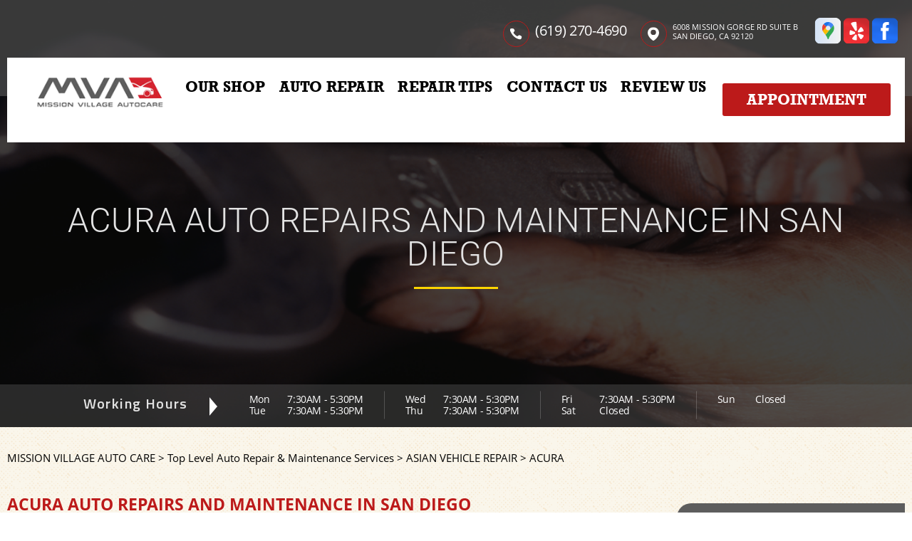

--- FILE ---
content_type: text/html; charset=UTF-8
request_url: https://www.missionvillageautocare.com/San-Diego-acura-repairs.html
body_size: 68045
content:
<!DOCTYPE html>
<html lang="en" xml:lang="en">
<head>

<!-- Google Tag Manager -->
<script>(function(w,d,s,l,i){w[l]=w[l]||[];w[l].push({'gtm.start':
new Date().getTime(),event:'gtm.js'});var f=d.getElementsByTagName(s)[0],
j=d.createElement(s),dl=l!='dataLayer'?'&l='+l:'';j.async=true;j.src=
'https://www.googletagmanager.com/gtm.js?id='+i+dl;f.parentNode.insertBefore(j,f);
})(window,document,'script','dataLayer','GTM-P8SVHVZZ');</script>
<!-- End Google Tag Manager -->

		<title>Acura Auto Repair in San Diego | Mission Village Auto Care</title>
	<meta http-equiv="Content-type" content="text/html; charset=utf-8" />
	<meta name="geo.position" content="32.7833113; -117.0988332"/>
	<meta name="geo.placename" content="San Diego, CA"/>
	<meta name="geo.region" content="US-CA" />
	<meta name="ICBM" content="32.7833113,-117.0988332" />
	<meta name="Description" content="Expert Acura repair and maintenance services to keep your vehicle running smoothly. Schedule your appointment today with trusted technicians.
 "/>
	<meta name="viewport" content="width=device-width, initial-scale=1.0">
	<link rel="shortcut icon" href="https://cdn.repairshopwebsites.com/defaults/images/favicon.ico" />
	<meta charset="utf-8" />
	<meta name="thumbnail" content="https://www.missionvillageautocare.com/custom/3people_sm.jpg" />
        <meta property="og:image" content="https://www.missionvillageautocare.com/custom/3people_sm.jpg" />
	<link rel="canonical" href="https://www.missionvillageautocare.com/San-Diego-acura-repairs.html" />
	
		<link rel="stylesheet" href="css/jquery.fancybox.css?v=2.1.5" type="text/css" media="screen" />
	<link rel="stylesheet" href="https://cdn.repairshopwebsites.com/defaults/css/rateit.css" type="text/css" media="screen" />

	<link rel="stylesheet" href="css/owl.carousel.min.css" />
	<link rel="stylesheet" href="css/owl.theme.default.min.css" />

	<link rel="stylesheet" href="https://maxcdn.bootstrapcdn.com/font-awesome/4.7.0/css/font-awesome.min.css">

	<!-- App Styles -->
	<link rel="stylesheet" href="css/css.css" />

	<link rel="stylesheet" href="https://cdn.repairshopwebsites.com/defaults/css/default.css" type="text/css" media="all" />
		<!-- Vendor JS -->
	<script src="https://code.jquery.com/jquery-1.12.4.min.js" integrity="sha256-ZosEbRLbNQzLpnKIkEdrPv7lOy9C27hHQ+Xp8a4MxAQ=" crossorigin="anonymous"></script>

	<script src="js/owl.carousel.min.js" defer></script>

	<script type="text/javascript" src="js/jquery.fancybox.pack.js?v=2.1.5" defer></script>
	<script type="text/javascript" src="https://cdn.repairshopwebsites.com/defaults/js/jquery.rateit.js" defer></script>

	<!-- App JS -->
	<script src="js/functions.js" defer></script>
	

	<!-- Convirza Script Begins -->


<script defer src="https://dni.logmycalls.com/dni.js?app_id=CT" > </script>
<script type="text/javascript">
function dniLoadingTimer() { 
	if (typeof(getDNIRecord) == "function") {
		getDNIRecord("def0f1c91a4533cc9c0d5262ba754644", "dni.logmycalls.com");
	} else {
		setTimeout(dniLoadingTimer, 100); 
	} 
} 
setTimeout(dniLoadingTimer, 100); 
</script>
<!-- Convirza Script Ends -->



<script type="application/ld+json"> { "@context" : "http://schema.org", "@type" : "AutoRepair", "name" : "Mission Village Auto Care", "description" : "Mission Village Auto Care | Expert Auto Repair Services in San Diego, CA. Call Today 619-280-2354 or drop by 6008 Mission Gorge Rd Suite B", "url" : "https://www.missionvillageautocare.com", "id" : "https://www.missionvillageautocare.com/", "image" : "https://www.missionvillageautocare.com/custom/logo.png", "priceRange" : "$", "address" : { "@type": "PostalAddress", "streetAddress": "6008 Mission Gorge Rd Suite B", "addressLocality": "San Diego", "addressRegion": "CA", "postalCode": "92120", "addressCountry": "US"}, "geo" : { "@type": "GeoCoordinates", "latitude": "32.7833113", "longitude": "-117.0988332"}, "telephone" : "619-280-2354", "openingHours": [ "Mo 07:30-17:30", "Tu 07:30-17:30", "We 07:30-17:30", "Th 07:30-17:30", "Fr 07:30-17:30", "Sa 00:00-00:00", "Su 00:00-00:00"], "areaServed" : ["San Diego", "La Mesa", "La Mesa", "Spring Valley", "Clairemont", "Five Points", "Chula Vista", "Coronado"], "sameAs" : ["https://www.google.com/maps/place/Mission+Village+Auto+Care/@32.7831982,-117.1010512,17z/data=!3m1!4b1!4m5!3m4!1s0x80d955c641758983:0x248e107fe49674c7!8m2!3d32.7831982!4d-117.0988625","https://www.yelp.com/biz/mission-village-autocare-san-diego","https://www.facebook.com/MissionVillageAuto/"], "aggregateRating" : {"@type": "AggregateRating", "ratingValue": "5.0",  "reviewCount": "58"},"review": [{"@type": "Review", "url": "https://www.missionvillageautocare.com/La Mesa-testimonials.html","author": {"@type": "Person","name": "Annette Taylor" },"description": "Fast service. I know I can count on them to do the work, never try to upsell me on things I don't need. I trust them completely. Today was no different. Oil and filter change and complete check. I didn't anticipate any issues and none were found 😀", "inLanguage": "en", "reviewRating": { "@type": "Rating","worstRating": 1,"bestRating": 5,"ratingValue": 5.0}},{"@type": "Review", "url": "https://www.missionvillageautocare.com/La Mesa-testimonials.html","author": {"@type": "Person","name": "Christina Meeker" },"description": "I have been coming to MVAC for 7-8 years. I always feel they do a thorough job with my car no matter the problem or if it’s a general maintenance visit. They are kind, good at explaining things, and have referred me (and my family) to other speciality place for collision, detail, stereo, etc. They are a rare business in that they really value relationships and their customers. Highly recommend! ", "inLanguage": "en", "reviewRating": { "@type": "Rating","worstRating": 1,"bestRating": 5,"ratingValue": 5.0}},{"@type": "Review", "url": "https://www.missionvillageautocare.com/La Mesa-testimonials.html","author": {"@type": "Person","name": "RCN Entertainment" },"description": "I have been taking my 2006 Toyota 4Runner and 2012 Scion XB to MVAC for the last 10 years. Their customer service and quality of work have consistently been excellent. I trust them with my vehicles and recommend them to my friends and family all the time!", "inLanguage": "en", "reviewRating": { "@type": "Rating","worstRating": 1,"bestRating": 5,"ratingValue": 5.0}},{"@type": "Review", "url": "https://www.missionvillageautocare.com/La Mesa-testimonials.html","author": {"@type": "Person","name": "Jennifer Laden" },"description": "Finally, a Repair Shop You Can Trust (and Actually Enjoy Visiting!)\nThis is my second time coming here, and I couldn’t be happier! The team is so nice, explains everything clearly, and even makes the whole experience fun. As a woman, it’s refreshing to find a shop that’s honest, respectful, and genuinely cares. Highly recommend", "inLanguage": "en", "reviewRating": { "@type": "Rating","worstRating": 1,"bestRating": 5,"ratingValue": 5.0}},{"@type": "Review", "url": "https://www.missionvillageautocare.com/La Mesa-testimonials.html","author": {"@type": "Person","name": "Matthew Heidemann" },"description": "Have been trying to find a good mechanic outside of the dealership to take my 2018 Subaru Outback. Ed and Marven are great guys and did a good job troubleshooting a noise, fixing and performing some general maintenance. Will definitely be going back.", "inLanguage": "en", "reviewRating": { "@type": "Rating","worstRating": 1,"bestRating": 5,"ratingValue": 5.0}},{"@type": "Review", "url": "https://www.missionvillageautocare.com/La Mesa-testimonials.html","author": {"@type": "Person","name": "Sandy Myers" },"description": "Thank you for the great service and keeping my car running all these years. I appreciate your kindness and professionalism.", "inLanguage": "en", "reviewRating": { "@type": "Rating","worstRating": 1,"bestRating": 5,"ratingValue": 5.0}},{"@type": "Review", "url": "https://www.missionvillageautocare.com/La Mesa-testimonials.html","author": {"@type": "Person","name": "Zach Shaar" },"description": "great place, very friendly staff with good prices and honest mechanics. also very quick turnaround time, would definitely recommend", "inLanguage": "en", "reviewRating": { "@type": "Rating","worstRating": 1,"bestRating": 5,"ratingValue": 5.0}},{"@type": "Review", "url": "https://www.missionvillageautocare.com/La Mesa-testimonials.html","author": {"@type": "Person","name": "Alex Shantz" },"description": "Marvin helped me get my ac fixed and made the process super easy. This is my new go-to auto shop!", "inLanguage": "en", "reviewRating": { "@type": "Rating","worstRating": 1,"bestRating": 5,"ratingValue": 5.0}},{"@type": "Review", "url": "https://www.missionvillageautocare.com/La Mesa-testimonials.html","author": {"@type": "Person","name": "Noel Mai" },"description": "I really appreciate the help I received today. I was on a time crunch and needed my tire fixed asap. They got me in same day and was able to fix my tire in 30 min. Eddie was kind and helped answer all my questions. They went above and beyond! Thank you!", "inLanguage": "en", "reviewRating": { "@type": "Rating","worstRating": 1,"bestRating": 5,"ratingValue": 5.0}},{"@type": "Review", "url": "https://www.missionvillageautocare.com/La Mesa-testimonials.html","author": {"@type": "Person","name": "Cara McMahon" },"description": "Marvin and Eric are really the best. These fellas are honest, friendly, dependable, and value customer service. The prices are incredibly reasonable. Their team do a great job and are equally nice. It's the most pleasant experience that I have found in automotive care. I have no complaints and I am an ongoing and returning customer. I don't generally write reviews, that's how strongly I recommend this small business! Support small business!", "inLanguage": "en", "reviewRating": { "@type": "Rating","worstRating": 1,"bestRating": 5,"ratingValue": 5.0}},{"@type": "Review", "url": "https://www.missionvillageautocare.com/La Mesa-testimonials.html","author": {"@type": "Person","name": "Colin Cusack" },"description": "I needed to recharge my AC on my prius but didnt know how much it was gonna cost, or if anything needed to be replaced. Service took less than 2hr from the time I walked in & was way less than I expected. good place", "inLanguage": "en", "reviewRating": { "@type": "Rating","worstRating": 1,"bestRating": 5,"ratingValue": 5.0}},{"@type": "Review", "url": "https://www.missionvillageautocare.com/La Mesa-testimonials.html","author": {"@type": "Person","name": "G Vega" },"description": "Marvin and Eric and this whole crew is amazing! If you’re looking for honesty, reliable, friendly and excellent repair of your vehicle this is the place! I am beyond satisfied with the customer service and repairs , my car is now running brand new after the work performed. I HIGHLY RECOMMEND this auto shop! I will always come here!", "inLanguage": "en", "reviewRating": { "@type": "Rating","worstRating": 1,"bestRating": 5,"ratingValue": 5.0}},{"@type": "Review", "url": "https://www.missionvillageautocare.com/La Mesa-testimonials.html","author": {"@type": "Person","name": "Sarah Hawley" },"description": "Thank you to Marvin, Eric, and the MVAC team for taking such good care of my car. They always do great work, and I’ve been trusting them with my car for years. I highly recommend this auto shop.", "inLanguage": "en", "reviewRating": { "@type": "Rating","worstRating": 1,"bestRating": 5,"ratingValue": 5.0}},{"@type": "Review", "url": "https://www.missionvillageautocare.com/La Mesa-testimonials.html","author": {"@type": "Person","name": "Ralph Castillo" },"description": "I take all my cars there for now on ,some places are just in and out but these guys will let you kno wats wrong with your car and let you kno wats more important to fix first and they take there time and expert advice .thank you", "inLanguage": "en", "reviewRating": { "@type": "Rating","worstRating": 1,"bestRating": 5,"ratingValue": 5.0}},{"@type": "Review", "url": "https://www.missionvillageautocare.com/La Mesa-testimonials.html","author": {"@type": "Person","name": "Brett" },"description": "Marvin was and the team are fantastic.  They are super fast and reliable.  Love them.", "inLanguage": "en", "reviewRating": { "@type": "Rating","worstRating": 1,"bestRating": 5,"ratingValue": 5.0}},{"@type": "Review", "url": "https://www.missionvillageautocare.com/La Mesa-testimonials.html","author": {"@type": "Person","name": "Daniel Miller" },"description": "Brought my car in for a standard service. Was able to get in very quickly and waited while they completed the oil change and related service. I was out of there in under an hour. Good coffee, too.", "inLanguage": "en", "reviewRating": { "@type": "Rating","worstRating": 1,"bestRating": 5,"ratingValue": 5.0}},{"@type": "Review", "url": "https://www.missionvillageautocare.com/La Mesa-testimonials.html","author": {"@type": "Person","name": "Andy Pozniak" },"description": "Honest advice, great service and no surprises on the price of repairs.", "inLanguage": "en", "reviewRating": { "@type": "Rating","worstRating": 1,"bestRating": 5,"ratingValue": 5.0}},{"@type": "Review", "url": "https://www.missionvillageautocare.com/La Mesa-testimonials.html","author": {"@type": "Person","name": "JUSTIN CHING" },"description": "I was referred to come here by discount tires to get my tire pressure monitor fixed as\nIt broke. Unfortunately, I had a frozen lug nut. Discount tires was not able to fix it. So, they referred me to Mission Village. I ended up going there about two weeks later and they were able to fix my lug nut. Give my vehicle a check up for 100,000 miles and take my car to discount tire to get my tire pressure monitor replaced. they also took my car to discount tire to get the lug nut replaced so as a drop off and pick up that was made significantly easier. Great customer service would highly recommend them", "inLanguage": "en", "reviewRating": { "@type": "Rating","worstRating": 1,"bestRating": 5,"ratingValue": 5.0}},{"@type": "Review", "url": "https://www.missionvillageautocare.com/La Mesa-testimonials.html","author": {"@type": "Person","name": "Cathy Berry" },"description": "Marvin always takes care of me and my fleet of vehicles!  I know our students will be safe after the vehicles are services and maintained by Marvin and the crew here!  The prices are not going to break you either.  It's a good feeling to finally find an auto care place that's honest, good competitive pricing, fast and efficient.  I use them for my own needs and my families needs as well.", "inLanguage": "en", "reviewRating": { "@type": "Rating","worstRating": 1,"bestRating": 5,"ratingValue": 5.0}},{"@type": "Review", "url": "https://www.missionvillageautocare.com/La Mesa-testimonials.html","author": {"@type": "Person","name": "Anastasia Hunter" },"description": "Great and thorough car inspection. Excellent communication. Friendly service. Dog friendly!", "inLanguage": "en", "reviewRating": { "@type": "Rating","worstRating": 1,"bestRating": 5,"ratingValue": 5.0}},{"@type": "Review", "url": "https://www.missionvillageautocare.com/La Mesa-testimonials.html","author": {"@type": "Person","name": "Jasmine Yi" },"description": "Called in to get a service paid by Discount Tire. I was welcomed to come in asap, customer service was humble and helped to take care of my vehicle maintenance 100%. I had some wait but again I was welcomed in at short notice and I was able to get my vehicle back within 2 hrs, which was not a problem at all. I was happy to drive home safe! Thank you!", "inLanguage": "en", "reviewRating": { "@type": "Rating","worstRating": 1,"bestRating": 5,"ratingValue": 5.0}},{"@type": "Review", "url": "https://www.missionvillageautocare.com/La Mesa-testimonials.html","author": {"@type": "Person","name": "Mark Riley" },"description": "GREAT customer service.  Very knowledgeable and thorough. Ask for Marvin he's as honest as they come.  I won't take my cars anywhere else.", "inLanguage": "en", "reviewRating": { "@type": "Rating","worstRating": 1,"bestRating": 5,"ratingValue": 5.0}},{"@type": "Review", "url": "https://www.missionvillageautocare.com/La Mesa-testimonials.html","author": {"@type": "Person","name": "Kevin Sablad" },"description": "Fair and honest. Great service. I've been going here for years with several cars, Toyota, Ford, Acura, BMW they do it all. They recently took care of my son's brakes and with him being a new driver I feel so secure knowing they did the work. I highly recommend!", "inLanguage": "en", "reviewRating": { "@type": "Rating","worstRating": 1,"bestRating": 5,"ratingValue": 5.0}},{"@type": "Review", "url": "https://www.missionvillageautocare.com/La Mesa-testimonials.html","author": {"@type": "Person","name": "Elizabeth Mayer" },"description": "Finding a mechanic is stressful. Visiting Mission Village Auto renewed my faith in the industry. They were compassionate and patient while going above and beyond to diagnosis the issue with my car.\r\n\r\nIf you are looking for a reliable and respectful garage, look no further.", "inLanguage": "en", "reviewRating": { "@type": "Rating","worstRating": 1,"bestRating": 5,"ratingValue": 5.0}},{"@type": "Review", "url": "https://www.missionvillageautocare.com/La Mesa-testimonials.html","author": {"@type": "Person","name": "Keri Bell" },"description": "I was referred here by Discount Tire and they were very thorough and quick to fix the issues with our car.", "inLanguage": "en", "reviewRating": { "@type": "Rating","worstRating": 1,"bestRating": 5,"ratingValue": 5.0}},{"@type": "Review", "url": "https://www.missionvillageautocare.com/La Mesa-testimonials.html","author": {"@type": "Person","name": "Amber Kiilehua" },"description": "Best shop in San Diego, fast and reliable service. They've completed a variety of large and small repairs on my vehicle, and I wouldn't trust anyone else. Really a fantastic place. Highly recommend.", "inLanguage": "en", "reviewRating": { "@type": "Rating","worstRating": 1,"bestRating": 5,"ratingValue": 5.0}},{"@type": "Review", "url": "https://www.missionvillageautocare.com/La Mesa-testimonials.html","author": {"@type": "Person","name": "Cain Quinones" },"description": "This place is hands down the best automotive care center in San Diego. I've had a couple vehicles in and out, for big jobs to simple repairs and I each time, was comfortable in the abilities of the techs they have on staff. I would 100% recommend this establishment to anyone needing their vehicle serviced. I will be using this place until the combustion engine is outlawed haha. Plus the muffler shop across the way is very good as well.", "inLanguage": "en", "reviewRating": { "@type": "Rating","worstRating": 1,"bestRating": 5,"ratingValue": 5.0}},{"@type": "Review", "url": "https://www.missionvillageautocare.com/La Mesa-testimonials.html","author": {"@type": "Person","name": "Hipolito Lebron" },"description": "They were so nice to work with and super friendly, they were able to identify the issue quickly whereas another shop was not, they fixed damage the other shop did, and they did it all quickly! I'll definitely be returning for my next auto repair needs.", "inLanguage": "en", "reviewRating": { "@type": "Rating","worstRating": 1,"bestRating": 5,"ratingValue": 5.0}},{"@type": "Review", "url": "https://www.missionvillageautocare.com/La Mesa-testimonials.html","author": {"@type": "Person","name": "Anthony Carrion" },"description": "I was in town for the week moving my son into his condo for school. On the way down my car temp started to go up to 3/4! Pulled over and I had a leaky heater hose. I googled auto repair in my area and MVAC popped up at the top and I noticed they had great reviews and in business for a long time and they were only one mile away. I called and spoke to a young lady and told her my situation. I know most repair shops schedule you days or weeks out but I was leaving in 2 days. That's when she let me speak to Marvin (I think the owner) and he said bring it in and we'll take a look. Marvin was very accommodating and he called me back 30 min after dropping off the car. He was able to replace the parts the same within a few hours and I was back on the road by 5:pm, 3 hours later. He did what needed to be done and didn't charge me extra or try to upsell me a new engine...lol OMG that's what I call a lifesaver! I was able to stick to my schedule and get my son moved in! I HIGHLY recommend Marvin and his shop to anyone!!!", "inLanguage": "en", "reviewRating": { "@type": "Rating","worstRating": 1,"bestRating": 5,"ratingValue": 5.0}},{"@type": "Review", "url": "https://www.missionvillageautocare.com/La Mesa-testimonials.html","author": {"@type": "Person","name": "Isabel Guzman" },"description": "Honest mechanics and quick turnaround.  Will be going for all oil changes on my car now and in the future.", "inLanguage": "en", "reviewRating": { "@type": "Rating","worstRating": 1,"bestRating": 5,"ratingValue": 5.0}},{"@type": "Review", "url": "https://www.missionvillageautocare.com/La Mesa-testimonials.html","author": {"@type": "Person","name": "Cris Canning" },"description": "These guys are not only great mechanics who keep me on top of all my maintenance, but they are very honest!", "inLanguage": "en", "reviewRating": { "@type": "Rating","worstRating": 1,"bestRating": 5,"ratingValue": 5.0}},{"@type": "Review", "url": "https://www.missionvillageautocare.com/La Mesa-testimonials.html","author": {"@type": "Person","name": "Mel Bautista" },"description": "Honest, friendly ownership and good mechanics.", "inLanguage": "en", "reviewRating": { "@type": "Rating","worstRating": 1,"bestRating": 5,"ratingValue": 5.0}},{"@type": "Review", "url": "https://www.missionvillageautocare.com/La Mesa-testimonials.html","author": {"@type": "Person","name": "Mike Basa" },"description": "MVA is my go to for all automotive repairs. Honest and Integrity. Eric and his staff are extreme knowledgeable and courteous and know their craft. Very reasonably priced and always follows up on service work performed. I highly recommend them for all of your automotive repair needs.", "inLanguage": "en", "reviewRating": { "@type": "Rating","worstRating": 1,"bestRating": 5,"ratingValue": 5.0}},{"@type": "Review", "url": "https://www.missionvillageautocare.com/La Mesa-testimonials.html","author": {"@type": "Person","name": "Richard Galiguis" },"description": "Did a really detailed safety inspection and gave honest advice.", "inLanguage": "en", "reviewRating": { "@type": "Rating","worstRating": 1,"bestRating": 5,"ratingValue": 5.0}},{"@type": "Review", "url": "https://www.missionvillageautocare.com/La Mesa-testimonials.html","author": {"@type": "Person","name": "Douglas B Johnson" },"description": "Awesome accommodations for squeezing in an out of town traveler in need of an alignment. Thoughtful, courteous and finally my truck had perfect alignment!\r\n\r\nThank you.\r\n\r\nKind regards,\r\n\r\nDouglas", "inLanguage": "en", "reviewRating": { "@type": "Rating","worstRating": 1,"bestRating": 5,"ratingValue": 5.0}},{"@type": "Review", "url": "https://www.missionvillageautocare.com/La Mesa-testimonials.html","author": {"@type": "Person","name": "Michael Paco" },"description": "The employees at Mission Village Auto Care were nice and very professional. Their service was quick and on time as expected. Thank you Mission Valley Auto Care for such great customer service!", "inLanguage": "en", "reviewRating": { "@type": "Rating","worstRating": 1,"bestRating": 5,"ratingValue": 5.0}},{"@type": "Review", "url": "https://www.missionvillageautocare.com/La Mesa-testimonials.html","author": {"@type": "Person","name": "RCN Entertainment" },"description": "Excellent service.  Baxter was great!", "inLanguage": "en", "reviewRating": { "@type": "Rating","worstRating": 1,"bestRating": 5,"ratingValue": 5.0}},{"@type": "Review", "url": "https://www.missionvillageautocare.com/La Mesa-testimonials.html","author": {"@type": "Person","name": "John " },"description": "Always satisfied with my alignment on my Subaru, I highly trust them with my vehicle.", "inLanguage": "en", "reviewRating": { "@type": "Rating","worstRating": 1,"bestRating": 5,"ratingValue": 5.0}},{"@type": "Review", "url": "https://www.missionvillageautocare.com/La Mesa-testimonials.html","author": {"@type": "Person","name": "Lanette Gardiner" },"description": "This is the first, honest auto shop I?ve dealt with. They were so nice to work with and super friendly, were able to identify the issue quickly whereas another shop was not, fix damage the other shop did, and they did it all quickly! I?ll definitely be returning for my next auto repair needs. Highly recommend!", "inLanguage": "en", "reviewRating": { "@type": "Rating","worstRating": 1,"bestRating": 5,"ratingValue": 5.0}},{"@type": "Review", "url": "https://www.missionvillageautocare.com/La Mesa-testimonials.html","author": {"@type": "Person","name": "Nikki Martin" },"description": "I will definitely be back! My battery was dead and I needed help ASAP. Marvin was great on the phone, very patient with all of my questions and concerns when I arrived and I even got free love from Baxter the 4-legged shop assistant. I got text updates and calls to let me know the pricing and progress as well as the diagnostics for my battery showing it needed to be replaced, but I never felt pressured or hustled. He even drove to the dealership to pick up the correct battery that was needed, thank you!\r\nI was back in business in just a few hours!", "inLanguage": "en", "reviewRating": { "@type": "Rating","worstRating": 1,"bestRating": 5,"ratingValue": 5.0}},{"@type": "Review", "url": "https://www.missionvillageautocare.com/La Mesa-testimonials.html","author": {"@type": "Person","name": "Michael Hartman" },"description": "Professional, reasonably priced, locally owned business. They have several technicians to work on your vehicle. I made an appointment and they took care of me promptly.", "inLanguage": "en", "reviewRating": { "@type": "Rating","worstRating": 1,"bestRating": 5,"ratingValue": 5.0}},{"@type": "Review", "url": "https://www.missionvillageautocare.com/La Mesa-testimonials.html","author": {"@type": "Person","name": "Maria Carrillo" },"description": "Great team to do business with, I highly  recommend them!!", "inLanguage": "en", "reviewRating": { "@type": "Rating","worstRating": 1,"bestRating": 5,"ratingValue": 5.0}},{"@type": "Review", "url": "https://www.missionvillageautocare.com/La Mesa-testimonials.html","author": {"@type": "Person","name": "Tobi " },"description": "Mission Village Auto Care saved me and my pup! We came in after driving from Missouri to California through the desert with no AC. Not only were they kind, quick, and affordable they fixed my AC when no one else could. I previously paid to have it charged and serviced at other shops only to have it stop working days or weeks later. I was skeptical, but not only did the AC work all the way home it is still keeping me and my wiener dog cool months later. They also did a full work up on my vehicle and sent an interactive report. They were respectful about my choices and did not pressure me. I would definitely recommend them! \r\nThank you so much Eric and the team at MVAC!  ", "inLanguage": "en", "reviewRating": { "@type": "Rating","worstRating": 1,"bestRating": 5,"ratingValue": 5.0}},{"@type": "Review", "url": "https://www.missionvillageautocare.com/La Mesa-testimonials.html","author": {"@type": "Person","name": "Bella B." },"description": "good customers svc.", "inLanguage": "en", "reviewRating": { "@type": "Rating","worstRating": 1,"bestRating": 5,"ratingValue": 5.0}},{"@type": "Review", "url": "https://www.missionvillageautocare.com/La Mesa-testimonials.html","author": {"@type": "Person","name": "Travell Valentine" },"description": "Great service. Friendly staff.", "inLanguage": "en", "reviewRating": { "@type": "Rating","worstRating": 1,"bestRating": 5,"ratingValue": 5.0}},{"@type": "Review", "url": "https://www.missionvillageautocare.com/La Mesa-testimonials.html","author": {"@type": "Person","name": "Michelle Balke" },"description": "MVAC provides the best auto care in San Diego! They are honest, thorough, prompt and provide the best and most caring customer service! They have taken care of my cars since 2007. If you have not had the pleasure of working with them, please give them a try! I recommend them without hesitation!", "inLanguage": "en", "reviewRating": { "@type": "Rating","worstRating": 1,"bestRating": 5,"ratingValue": 5.0}},{"@type": "Review", "url": "https://www.missionvillageautocare.com/La Mesa-testimonials.html","author": {"@type": "Person","name": "Jay Dupuis" },"description": "Great reliable service always", "inLanguage": "en", "reviewRating": { "@type": "Rating","worstRating": 1,"bestRating": 5,"ratingValue": 5.0}},{"@type": "Review", "url": "https://www.missionvillageautocare.com/La Mesa-testimonials.html","author": {"@type": "Person","name": "ken medina" },"description": "Did a suspension swap on my sub, no games, or b.s. price hikes. The best part was I did not have to take my vehicle to another shop for alignment everything was in-house, Everyone in that shop... well let?s just say, it?s nice to interact with humans again. If need be, I will be returning to M.V.A.C. Those guys rock!!", "inLanguage": "en", "reviewRating": { "@type": "Rating","worstRating": 1,"bestRating": 5,"ratingValue": 5.0}},{"@type": "Review", "url": "https://www.missionvillageautocare.com/La Mesa-testimonials.html","author": {"@type": "Person","name": "M Hamm" },"description": "They get the work done quickly and correctly. Professional and honest", "inLanguage": "en", "reviewRating": { "@type": "Rating","worstRating": 1,"bestRating": 5,"ratingValue": 5.0}},{"@type": "Review", "url": "https://www.missionvillageautocare.com/La Mesa-testimonials.html","author": {"@type": "Person","name": "Elizabeth Hamels" },"description": "I always leave feeling confident that my car has been thoroughly checked and properly maintained in a clean, friendly environment with professionals.", "inLanguage": "en", "reviewRating": { "@type": "Rating","worstRating": 1,"bestRating": 5,"ratingValue": 5.0}},{"@type": "Review", "url": "https://www.missionvillageautocare.com/La Mesa-testimonials.html","author": {"@type": "Person","name": "Dee Brown" },"description": "We would like to thank Mission Village Auto Care for being so helpful this week! Our daughter's car was towed by Western Towing on move-in day to her very first apartment. We went to retrieve the car which was basically new, less than 500 miles, and were horrified to hear a metal rubbing noise by the wheel on our way back. Not wanting to drive it too far not knowing what was going on we stopped at Mission Village and one of their team members immediately identified the problem and fixed it on the spot! The tow company had bent some protection ring around the brake pad. Friendly, super helpful and they knew their stuff! Thank you, thank you, thank you!", "inLanguage": "en", "reviewRating": { "@type": "Rating","worstRating": 1,"bestRating": 5,"ratingValue": 5.0}},{"@type": "Review", "url": "https://www.missionvillageautocare.com/La Mesa-testimonials.html","author": {"@type": "Person","name": "Steven G." },"description": "If you are looking for a great mechanic in San Diego this is where you should go. Very honest and gets the work done quickly.", "inLanguage": "en", "reviewRating": { "@type": "Rating","worstRating": 1,"bestRating": 5,"ratingValue": 5.0}},{"@type": "Review", "url": "https://www.missionvillageautocare.com/La Mesa-testimonials.html","author": {"@type": "Person","name": "Georgina T." },"description": "Great service and reasonable prices. Very helpful and friendly. This will be my go to automotive repair home base.", "inLanguage": "en", "reviewRating": { "@type": "Rating","worstRating": 1,"bestRating": 5,"ratingValue": 5.0}},{"@type": "Review", "url": "https://www.missionvillageautocare.com/La Mesa-testimonials.html","author": {"@type": "Person","name": "Sean R." },"description": "A friend recommended MVA and I couldn't be happier. Eric and Marv are awesome guys who run a great business. They are honest and reliable and charge reasonable prices for dependable work. They are cheaper than the dealership and do a great job servicing my E350. I highly recommend Mission Valley Auto and give them a 5 star rating.", "inLanguage": "en", "reviewRating": { "@type": "Rating","worstRating": 1,"bestRating": 5,"ratingValue": 5.0}},{"@type": "Review", "url": "https://www.missionvillageautocare.com/La Mesa-testimonials.html","author": {"@type": "Person","name": "Roberta N." },"description": "Been going to Eric and Marv for years. They are great mechanics, very reasonably priced, fast, and friendly. I trust them with all my car care needs. I'd never go anywhere else!", "inLanguage": "en", "reviewRating": { "@type": "Rating","worstRating": 1,"bestRating": 5,"ratingValue": 5.0}},{"@type": "Review", "url": "https://www.missionvillageautocare.com/La Mesa-testimonials.html","author": {"@type": "Person","name": "Kevin R." },"description": "I brought my wife's Toyota Corolla in after it wouldn't start.  They were able to identify the problem and quickly take care of it. The car was also about 10,000 miles past due for service so they took care of the recommended maintenance at the same time.  We got the car back quickly and the prices were much better than what I paid at the dealership for my car.  Overall highly satisfied with their service, definitely taking both of our cars there from now on.", "inLanguage": "en", "reviewRating": { "@type": "Rating","worstRating": 1,"bestRating": 5,"ratingValue": 5.0}},{"@type": "Review", "url": "https://www.missionvillageautocare.com/La Mesa-testimonials.html","author": {"@type": "Person","name": "Rommel V." },"description": "Fast, professional service.  Good price.  Owner is very nice and friendly.  ", "inLanguage": "en", "reviewRating": { "@type": "Rating","worstRating": 1,"bestRating": 5,"ratingValue": 5.0}},{"@type": "Review", "url": "https://www.missionvillageautocare.com/La Mesa-testimonials.html","author": {"@type": "Person","name": "Bernal J." },"description": "Took my E350 cargo van in for some maintenance work to the motor. 1st time with these guys. I'm taking all my cars there from now on. Boom!", "inLanguage": "en", "reviewRating": { "@type": "Rating","worstRating": 1,"bestRating": 5,"ratingValue": 5.0}}]} </script>

		<style type = "text/css">

.list-contacts span.list-contacts-icon { border: 1px solid #BC1A1A; }

.btn-burger span { background: #5D5D5D; }

.header .header__body__inner { background: #FFFFFF; }

.header:after { background: rgba(93,93,93, 0.6); }

.nav { color: #000000; }
.nav ul .sub { background: #FFFFFF; }
.nav ul ul  { background: #FFFFFF; }

.nav > ul > li:hover > a { color: #BC1A1A; }
.nav ul ul a:hover { color: #BC1A1A; }
.nav ul .sub a:hover { color: #BC1A1A; }

.nav > ul > li:after { background: #BC1A1A; }

.header .header__btn { background: #BC1A1A; color: #FFFFFF; }

.header .header__btn:hover { background: #000000; }

@media (max-width: 767px) {
.header .header__body { background: #FFFFFF;   color: #000000;  }
.header .nav { background: #FFFFFF;   color: #000000;  }
.header .header__bar { background: #FFFFFF; }
}


.mobile_slogan_header_bar { color: #000000; }
.mobile__header__foot { color: #000000; }
.mobile-header-list-logos-alt li { border: 2px solid #000000; }
.mobile-header-list-logos-alt .ico-location, .mobile-header-list-logos-alt .ico-envelope { fill: #000000 !important; }
.mobile-header-list-logos-alt .ico-phone-head { color: #000000 !important; }
.nav-location { color: #000000; }



.slider--main { color: #E3E3E3; }

.slider--main .slider__bar { background: rgba(93,93,93, 0.4); }

.slider--banner p:after { background: #BC1A1A; }
.slider--main-primary h2:after { background: #BC1A1A; }
.rotating-banner-btn { background: #BC1A1A; color: #FFFFFF; }

.gadget a { background: rgba(188,26,26, 0.9); }
.gadget a:hover { background: rgba(188,26,26, 1); }
.gadget h5 { color: #FFFFFF; }


.feature-hours h5:after { border-color: transparent transparent transparent #FFFFFF; }
.list-hours span { color: #FFFFFF; }

.section--services:before { background: #BC1A1A; }

.section--services h4 { color: #000000; }
.section--services h6 { color: #000000; }


.section--info .section__body h1 { color: #BC1A1A; }
.section-about .section__body h1 { color: #BC1A1A; }

.section--info .section__body h3 { color: #BC1A1A; }
.section-about .section__body h3 { color: #BC1A1A; }

.section-discount { background: #BC1A1A url(images/triangles.png) no-repeat bottom -231px right -9px; }

.coupon { border: 3px dashed #5D5D5D; }

.section-discount  h5 { color: #FFFFFF; }
.section-discount .btn--border { border: 2px solid #000000; color: #000000; }
.section-discount .btn--border:hover { color: #fff; background: #000000; }

.section-discount .coupon__btn { background: #5D5D5D; color: #FFFFFF; }
.section-discount .coupon__btn:hover { background: #000000; }

.list-updates div:after { border-color: #BC1A1A transparent transparent transparent;  }

.slider-tips { background: #5D5D5D; color: #FFFFFF; }

.slider-tips .slider__bar { background: #BC1A1A; color: #FFFFFF; }

.section-locations .section__head { background: #FFFFFF; color: #BC1A1A; }
.section-locations .section__head:after { border-color: #FFFFFF transparent transparent transparent; } 

.location .location__inner { background: #BC1A1A; color: #FFFFFF; }
.location h4 { color: #FFFFFF; }

.section-subscribe { background: #040404; color: #FFFFFF; }
.section-subscribe .section__head h6 span { color: #FFD500;  }
.form-subscribe .form__field:hover, .form-subscribe .form__field:focus { box-shadow: 0 0 13px 2px #FFD500; }
.form-subscribe .form__btn { border: 2px solid #FFD500; color: #FFD500; }
.form-subscribe .form__btn:hover { background: #FFD500; color: #040404;  }

.callout { background: #BC1A1A; color: #FFFFFF; }

.footer { background: #5D5D5D; color: #FFFFFF; }
.footer h5 { color: #BC1A1A; }
.footer .footer__nav a:hover { color: #BC1A1A; }

.footer .btn--yellow { background: #BC1A1A; color: #FFFFFF; }
.footer .btn--yellow:hover { background: #000000; }

.cls-111 { fill: #BC1A1A;  }
.cls-12 { fill: #BC1A1A; }

.section--blue:before { background: #5D5D5D; }
.testimonial .testimonial__inner { background: #BC1A1A; }

.section--testimonials .btn--yellow { background: #BC1A1A; color: #FFFFFF; }
.section--testimonials .btn--yellow:hover { background: #000000; }

.section--info .section__aside { background: #5D5D5D; }
.widget--primary { background: #5D5D5D; }

@media (max-width: 767px) {
.link-tel span.icon { border: 1px solid #BC1A1A; }
.link-tel { color: #BC1A1A; }
.list-hours span { color: #000000; }
}


	.cta a:hover { background: #FFFFFF !important; color: #BC1A1A !important; }


	</style>


</head>

<body>

<!-- Google Tag Manager (noscript) -->
<noscript><iframe src="https://www.googletagmanager.com/ns.html?id=GTM-P8SVHVZZ"
height="0" width="0" style="display:none;visibility:hidden"></iframe></noscript>
<!-- End Google Tag Manager (noscript) -->

<div class="wrapper">

	<header class="header">
		<div class="header__bar">
			<div class="shell">
			
			<div class = "mobile_slogan_header_bar">
				<p>Best Auto Repair, San Diego</p>
			</div> 


			<div class = "mobile_header">
				<a href="index.php" class="mobile_header_logo">
					<img src="custom/logo.png" alt="Mission Village Auto Care">
				</a>

				<a href="#" class="btn-burger">
						<span></span>
						
						<span></span>
						
						<span></span>
					</a>

			</div> 

			<div class="mobile__header__foot mobile-header-visible-xs-block">
				<strong>CONTACT US</strong>

				<ul class="mobile-header-list-logos-alt">
					<li>
						<a href="San-Diego-auto-repair-shop-location.html">
							<svg class="ico-location" viewBox="0 0 17 24" id="ico-location" xmlns="http://www.w3.org/2000/svg"><path d="M16.6 5.973a7.367 7.367 0 0 0-.4-.96A8.509 8.509 0 0 0 0 7.445V8.47c0 .042.015.426.037.618.307 2.39 2.246 4.928 3.693 7.317C5.287 18.966 6.904 21.483 8.505 24c.987-1.642 1.971-3.306 2.936-4.906.263-.47.568-.939.831-1.386.175-.3.511-.6.664-.875C14.493 14.06 17 11.265 17 8.513V7.381a8.318 8.318 0 0 0-.4-1.408zm-8.145 5.141a3.016 3.016 0 0 1-2.888-2.005 2.705 2.705 0 0 1-.081-.747v-.661A2.829 2.829 0 0 1 8.55 4.97a3.064 3.064 0 0 1 3.112 3.073 3.145 3.145 0 0 1-3.209 3.071z"/>
					 		</svg>
						</a>
					</li>

					<li>
						<a href="tel:619-280-2354" class = "lmc_main">
							<svg class="ico-phone-head" svg viewBox="0 0 19 18" id="ico-phone-head" xmlns="http://www.w3.org/2000/svg"><path d="M18.99 14.202a.843.843 0 0 1-.282.761l-2.675 2.518a1.5 1.5 0 0 1-.473.324 2 2 0 0 1-.573.171c-.013 0-.054 0-.121.01a2.6 2.6 0 0 1-.261.01 9.3 9.3 0 0 1-3.329-.735 17.854 17.854 0 0 1-2.806-1.458 20.743 20.743 0 0 1-3.339-2.67 21.22 21.22 0 0 1-2.333-2.517A17.832 17.832 0 0 1 1.31 8.395a11.681 11.681 0 0 1-.845-1.849 9.417 9.417 0 0 1-.382-1.43 4.478 4.478 0 0 1-.081-.944c.013-.229.02-.357.02-.382a1.8 1.8 0 0 1 .181-.544 1.434 1.434 0 0 1 .342-.448L3.22.262a.909.909 0 0 1 .644-.267.774.774 0 0 1 .463.144 1.346 1.346 0 0 1 .342.353l2.152 3.87a.886.886 0 0 1 .1.668 1.174 1.174 0 0 1-.342.61l-.986.934a.317.317 0 0 0-.07.124.46.46 0 0 0-.03.144 3.348 3.348 0 0 0 .362.916 8.424 8.424 0 0 0 .744 1.116 12.744 12.744 0 0 0 1.428 1.515 13.072 13.072 0 0 0 1.609 1.363 9.213 9.213 0 0 0 1.177.714 3.174 3.174 0 0 0 .724.277l.251.048a.506.506 0 0 0 .131-.028.348.348 0 0 0 .131-.067l1.146-1.106a1.275 1.275 0 0 1 .845-.305 1.092 1.092 0 0 1 .543.115h.02l3.882 2.174a.965.965 0 0 1 .504.628z" fill="currentColor"/>
							</svg>
						</a>
					</li>

					<li>
						<a href="San-Diego-auto-repair-shop.php">
							<svg class="ico-envelope" svg viewBox="0 0 1000 1000" id="ico-envelope" xmlns="http://www.w3.org/2000/svg"><path d="M610.6 466.8c-29.8 20.1-59.6 40.1-89.5 60.3-8.6 5.7-23.1 5.7-31.8 0-34.1-22.6-68.1-45-102.3-67.6L29 796.8C41.1 809.2 57.9 817 76.5 817h846.7c16.2 0 30.5-6.5 42-16.1L610.6 466.8zM19 216.5c-5.7 9.7-9 20.7-9 32.6v501.4c0 6.6 2 12.6 3.8 18.6l347-327C246.8 367 132.8 291.7 19 216.5zm971 534V249.1c0-11.6-3.1-22.5-8.6-32.3-114.9 77.4-229.7 154.8-344.6 232.4l347.7 327.6c3.5-8.1 5.5-16.9 5.5-26.3zM81.7 182.9C222.9 276 363.9 368.8 505.3 462c138.1-93.2 276.5-186 414.6-279.1H81.7z"/>
							</svg>
						</a>
					</li>
				</ul><!-- /.list-logos-alt -->
			</div><!-- /.header__foot -->
			
				<div class="header__bar__inner">
					

					<ul class="list-contacts">
						<li>
							<p class="tel">
								<span class = "list-contacts-icon">
									<img src="images/phone.svg" alt="" width="17" height="16" />
								</span>

								<a href = "tel:6192802354" class=lmc_main>619-280-2354</a>
							</p>
						</li>

						<li>
							<p>
								<span class = "list-contacts-icon">
									<img src="images/location-primary.svg" alt="" width="16" height="20" />
								</span>

								6008 Mission Gorge Rd Suite B<br>
								San Diego, CA 92120
							</p>
						</li>

					</ul><!-- /.list-contacts -->

					<div class="socials">
						<a href = "https://www.google.com/maps/place/Mission+Village+Auto+Care/@32.7831982,-117.1010512,17z/data=!3m1!4b1!4m5!3m4!1s0x80d955c641758983:0x248e107fe49674c7!8m2!3d32.7831982!4d-117.0988625" target='new'><img src = "https://cdn.repairshopwebsites.com/defaults/images/Google.svg" alt = "Google My Business Color"  border = "0"></a><a href = "https://www.yelp.com/biz/mission-village-autocare-san-diego" target='new'><img src = "https://cdn.repairshopwebsites.com/defaults/images/Yelp.svg" alt = "Yelp" border = "0"></a><a href = "https://www.facebook.com/MissionVillageAuto/" target='new'><img src = "https://cdn.repairshopwebsites.com/defaults/images/Facebook.svg" alt = "Facebook" border = "0"></a>
					</div><!-- /.socials -->

					
				</div><!-- /.header__bar__inner -->
			</div><!-- /.shell -->
		</div><!-- /.header__bar -->

		<div class="header__body">
			<div class="shell">
				<div class="header__body__inner">
					<a href="index.php" class = "logo"><div class = "logo-frame"></div><img src = "custom/logo.png" class = "logo-img" alt="Mission Village Auto Care"></a>

					<nav class="nav">
						<ul><li class = " has-dd"><a href = "San-Diego-auto-repairs.html">OUR SHOP</a><div class = "sub"><ul><li><a href = "coupons.html" target = "new">COUPONS</a></li><li><a href = "San-Diego-auto-repair-shop-location.html">LOCATION</a></li><li><a href = "San-Diego-slideshow.html">PHOTOS</a></li><li><a href = "San-Diego-testimonials.html">REVIEWS</a></li></ul></div></li><li class = " has-dd"><a href = "San-Diego-auto-service-repair.html">AUTO REPAIR</a><div class = "sub"><ul><li><a href = "San-Diego-auto-service-repair.html">REPAIR SERVICES</a></li><li><a href = "San-Diego-sprinter-repairs.html">SPRINTER REPAIRS</a></li><li><a href = "San-Diego-customer-service.html">CUSTOMER SERVICE</a></li><li><a href = "San-Diego-new-tires.html">TIRES</a></li><li><a href = "San-Diego-tire-selector.php">BUY TIRES</a></li><li><a href = "coupons.html">COUPONS</a></li></ul></div></li><li class = " has-dd"><a href = "San-Diego-auto-repair-shop.php">REPAIR TIPS</a><div class = "sub"><ul><li><a href = "San-Diego-auto-repair-shop.php">CONTACT US</a></li><li><a href = "San-Diego-broken-car.html">IS MY CAR BROKEN?</a></li><li><a href = "San-Diego-general-maintenance.html">GENERAL MAINTENANCE</a></li><li><a href = "San-Diego-helpful-info.html">COST SAVING TIPS</a></li><li><a href = "San-Diego-gas-price-calculator.php">TRADE IN A GAS GUZZLER</a></li><li><a href = "San-Diego-ask-an-expert.php">ASK THE MECHANIC</a></li></ul></div></li><li class = " has-dd"><a href = "San-Diego-auto-repair-shop.php">CONTACT US</a><div class = "sub"><ul><li><a href = "San-Diego-auto-repair-shop.php">CONTACT US</a></li><li><a href = "defaults/files/DrivabilityForm.pdf" target = "new">DROP-OFF FORM</a></li><li><a href = "San-Diego-auto-repair-shop-location.html">LOCATION</a></li><li><a href = "San-Diego-customer-survey.php">CUSTOMER SURVEY</a></li><li><a href = "https://www.missionvillageautocare.com/?ao_auto_show=true">APPOINTMENT REQUEST</a></li></ul></div></li><li><a href = "San-Diego-review-our-service.php">REVIEW US</a></li></ul>
						<div class = "nav-location">
<p><b>Mission Village Auto Care</b><br>
<a href = "https://maps.google.com/maps?q=6008 Mission Gorge Rd Suite B San Diego CA, 92120" target = "new">6008 Mission Gorge Rd Suite B<br>
San Diego, CA 92120</a><br>
<a href = "tel:6192802354" class=lmc_main>619-280-2354</a>
</div>
          <div class="nav-socials">
            <ul>
<a href = "https://www.google.com/maps/place/Mission+Village+Auto+Care/@32.7831982,-117.1010512,17z/data=!3m1!4b1!4m5!3m4!1s0x80d955c641758983:0x248e107fe49674c7!8m2!3d32.7831982!4d-117.0988625" target='new'><img src = "https://cdn.repairshopwebsites.com/defaults/images/Google.svg" alt = "Google My Business Color"  border = "0"></a><a href = "https://www.yelp.com/biz/mission-village-autocare-san-diego" target='new'><img src = "https://cdn.repairshopwebsites.com/defaults/images/Yelp.svg" alt = "Yelp" border = "0"></a><a href = "https://www.facebook.com/MissionVillageAuto/" target='new'><img src = "https://cdn.repairshopwebsites.com/defaults/images/Facebook.svg" alt = "Facebook" border = "0"></a>

            </ul>
          </div><!-- /.socials -->


					</nav><!-- /.nav -->

					<a href="https://www.missionvillageautocare.com/?ao_auto_show=true" class="btn btn--medium header__btn">Appointment</a>
				</div><!-- /.header__body__inner -->

				<div class="header__content">
					<ul class="list-hours">
						<li>
							<strong>Mon</strong>

							<span>7:30AM - 5:30PM</span>
						</li>

						<li>
							<strong>Fri</strong>

							<span>7:30AM - 5:30PM</span>
						</li>

						<li>
							<strong>Tue</strong>

							<span>7:30AM - 5:30PM</span>
						</li>

						<li>
							<strong>Sat</strong>

							<span>Closed</span>
						</li>

						<li>
							<strong>Wed</strong>
							
							<span>7:30AM - 5:30PM</span>
						</li>

						<li>
							<strong>Sun</strong>

							<span>Closed</span>
						</li>

						<li>
							<strong>Thu</strong>
							<span>7:30AM - 5:30PM</span>
						</li>

						<li>
													</li>
					</ul><!-- /.list-hours -->

					<div class="header__content__bar">
						<p class="link-tel">
							<span class = "icon">
								<img src="images/phone-blue.svg" alt="" width="17" height="16" />
							</span> 

							<a href = "tel:6192802354" class=lmc_main>619-280-2354</a>
						</p>

						<a href="https://www.missionvillageautocare.com/?ao_auto_show=true" class="btn header__btn">Appointment</a>
					</div><!-- /.header__content__bar -->
				</div><!-- /.header__content -->
			</div><!-- /.shell -->
		</div><!-- /.header__body -->
	</header><!-- /.header -->

	<div class="slider slider--main slider--main-primary">
		<div class="slider__clip">
			<div class="slider__slides">
				<div class="slider__slide" style="background-image: url(images/interior_photo.png)">
					<div class="slide__inner">
						<div class="slider__slide-content">
							<h1>Acura Auto Repairs and Maintenance in San Diego</h1>
						</div><!-- /.slider__slide-content -->
					</div><!-- /.slide__inner -->
				</div><!-- /.slider__slide -->

			</div><!-- /.slider__slides -->
		</div><!-- /.slider__clip -->

		<div class="slider__bar">
			<div class="shell shell--medium">

				
				<div class="feature-hours">
					<h5>Working Hours</h5>
					
					<ul class="list-hours section__hours">
						<li>
							<h6>
								<span>Mon</span> 7:30AM - 5:30PM
							</h6>
							
							<h6>
								<span>Tue</span> 7:30AM - 5:30PM
							</h6>
						</li>

						<li>
							<h6>
								<span>Wed</span> 7:30AM - 5:30PM
							</h6>
							
							<h6>
								<span>Thu</span> 7:30AM - 5:30PM
							</h6>
						</li>

						<li>
							<h6>
								<span>Fri</span> 7:30AM - 5:30PM
							</h6>
							
							<h6>
								<span>Sat</span> Closed
							</h6>
						</li>

						<li>
							<h6>
								<span>Sun</span> Closed
							</h6>

							<h6>
								
							</h6>

						</li>
					</ul>
				</div><!-- /.feature-hourst -->
			</div><!-- /.shell -->
		</div><!-- /.slider__bar -->
	</div><!-- /.slider -->

	<div class="breadcrumbs">
		<div class="shell">
			  <h2><a href="index.php">MISSION VILLAGE AUTO CARE</a> > <a href = "San-Diego-auto-service-repair.html">Top Level Auto Repair & Maintenance Services</a> > <a href = "San-Diego-asian-vehicles.html">ASIAN VEHICLE REPAIR</a> > <a href = "San-Diego-acura-repairs.html">ACURA</a></h2>
		</div><!-- /.shell -->	
	</div><!-- /.breadcrumbs -->

	<section class="section-about">
		<div class="shell">
			<div class="section__inner">
				<div class="section__body">
					<h3>Acura Auto Repairs and Maintenance in San Diego</h3>
					
					<h2>Visit Mission Village Auto Care for Acura Repair Services</h2>

<p><b>Including these top Acura makes and models:</b></p>

<p>
<ul>
<li>Acura RDX</li>
<li>Acura MDX</li>
<li>Acura TLX</li>
</ul>
</p>

<p>At Mission Village Auto Care, located in San Diego, our team of trained Acura pro mechanics is ready with the latest technologies and services to keep your vehicle running at its peak. </p>

<p>We understand the Acura brand represents style, dependability, and performance. Acura, from Honda, combines reliability and entry-level luxury in an affordable package. Most of the Acura owners who visit our shop love their vehicles, and that's because Acura is focused on offering reliability and performance to a wide range of tastes and driving applications. At Mission Village Auto Care we are just as committed as Acura to offering reliable services and maintaining your car's performance all at an affordable price.</p>

<p> Even with the reliability of Honda behind the Acura brand, you may experience engine noise, battery, or interior problems over the life of the car depending on the model and year of your vehicle. At Mission Village Auto Care we are committed to helping you keep and maintain your Acura for years to come.</p>
	
<p> Come to Mission Village Auto Care for your Acura auto repair needs. Mission Village Auto Care is ready and waiting to fix your Acura and get you and your car back on the road as quickly and conveniently as possible. Mission Village Auto Care prides itself on offering affordable and efficient repairs. Our friendly staff is waiting to service all your Acura needs so give us a call at <a href = "tel:6192802354" class=lmc_main>619-280-2354</a> or stop by the shop at 6008 Mission Gorge Rd Suite B, San Diego, CA.</p>
                                        
                                        <p>Discover More About Acura Repair Services At Mission Village Auto Care in San Diego<br><br><a href="San-Diego-honda-repairs.html" > Offering reliable and honest auto repair and service for Honda cars  </a><br><a href="San-Diego-asian-vehicles.html" > Asian Vehicle Services  </a></p>
				</div><!-- /.section__body -->

								<div class="section__aside">
					
<ul class="widgets">
						<li class="widget widget--primary">
							

							<h5>HAVE QUESTIONS?</h5>

							<p>
								Call <a href = "tel:6192802354" class=lmc_main>619-280-2354</a>
							</p>
						</li><!-- /.widget widget-/-primary -->

						
					</ul><!-- /.widgets -->


				</div><!-- /.section__aside -->
			</div><!-- /.section__inner -->
		</div><!-- /.shell -->
	</section><!-- /.section -->

	<section class="section section--testimonials section--blue">
		<div class="shell">
			<header class="section__head">
				<h4>What People Say About Us</h4>
			
			</header><!-- /.section__head -->

			<div class="section__body">
				<div class="slider slider--main slider--testimonials">
					<div class="slider__clip">
						<div class="slider__slides">
							San Diego							<div class="slider__slide">
								<ul class="testimonials">
									<li class="testimonial">
										<div class="testimonial__inner">
											<div itemscope itemtype="https://schema.org/Review"><div itemprop="itemReviewed" itemscope itemtype="https://schema.org/AutoRepair">
											<h6><img itemprop="image" class = "hidden-image" src="custom/logo.png" alt="reviewicon"/><meta itemprop="name" content="Mission Village Auto Care"><meta itemprop="priceRange" content="$"><meta itemprop="telephone" content="619-280-2354"></div><span itemprop="author">Annette Taylor</span><meta itemprop="datePublished" content="2026-01-08">, 01/08/2026</span><br><div class="rateit" data-rateit-value="5.0" data-rateit-ispreset="true" data-rateit-readonly="true"></div><br></h6>

											<div class="testimonial__body">
												<p>
													<div class = "testimonial-body" itemprop="reviewBody">Fast service. I know I can count on them to do the work, never try to upsell me on things I don't need. I trust them completely. Today was no different. Oil and filter change and complete check. I didn't anticipate any issues and none were found 😀</div>
												</p>
											</div><!-- /.testimonial__body -->
											</div>
										</div><!-- /.testimonial__inner -->
									</li><!-- /.testimonial -->

									<li class="testimonial">
										<div class="testimonial__inner">
											<div itemscope itemtype="https://schema.org/Review"><div itemprop="itemReviewed" itemscope itemtype="https://schema.org/AutoRepair">
											<h6><img itemprop="image" class = "hidden-image" src="custom/logo.png" alt="reviewicon"/><meta itemprop="name" content="Mission Village Auto Care"><meta itemprop="priceRange" content="$"><meta itemprop="telephone" content="619-280-2354"></div><span itemprop="author">Christina Meeker</span><meta itemprop="datePublished" content="2025-11-06">, 11/06/2025</span><br><div class="rateit" data-rateit-value="5.0" data-rateit-ispreset="true" data-rateit-readonly="true"></div><br></h6>

											<div class="testimonial__body">
												<p>
													<div class = "testimonial-body" itemprop="reviewBody">I have been coming to MVAC for 7-8 years. I always feel they do a thorough job with my car no matter the problem or if it’s a general maintenance visit. They are kind, good at explaining things, and have referred me (and my family) to other speciality place for collision, detail, stereo, etc. They are a rare business in that they really value relationships and their customers. Highly recommend! </div>
												</p>
											</div><!-- /.testimonial__body -->
											</div>
										</div><!-- /.testimonial__inner -->
									</li><!-- /.testimonial -->
								</ul><!-- /.testimonials -->
							</div><!-- /.slider__slide -->							<div class="slider__slide">
								<ul class="testimonials">
									<li class="testimonial">
										<div class="testimonial__inner">
											<div itemscope itemtype="https://schema.org/Review"><div itemprop="itemReviewed" itemscope itemtype="https://schema.org/AutoRepair">
											<h6><img itemprop="image" class = "hidden-image" src="custom/logo.png" alt="reviewicon"/><meta itemprop="name" content="Mission Village Auto Care"><meta itemprop="priceRange" content="$"><meta itemprop="telephone" content="619-280-2354"></div><span itemprop="author">RCN Entertainment</span><meta itemprop="datePublished" content="2025-10-28">, 10/28/2025</span><br><div class="rateit" data-rateit-value="5.0" data-rateit-ispreset="true" data-rateit-readonly="true"></div><br></h6>

											<div class="testimonial__body">
												<p>
													<div class = "testimonial-body" itemprop="reviewBody">I have been taking my 2006 Toyota 4Runner and 2012 Scion XB to MVAC for the last 10 years. Their customer service and quality of work have consistently been excellent. I trust them with my vehicles and recommend them to my friends and family all the time!</div>
												</p>
											</div><!-- /.testimonial__body -->
											</div>
										</div><!-- /.testimonial__inner -->
									</li><!-- /.testimonial -->

									<li class="testimonial">
										<div class="testimonial__inner">
											<div itemscope itemtype="https://schema.org/Review"><div itemprop="itemReviewed" itemscope itemtype="https://schema.org/AutoRepair">
											<h6><img itemprop="image" class = "hidden-image" src="custom/logo.png" alt="reviewicon"/><meta itemprop="name" content="Mission Village Auto Care"><meta itemprop="priceRange" content="$"><meta itemprop="telephone" content="619-280-2354"></div><span itemprop="author">Jennifer Laden</span><meta itemprop="datePublished" content="2025-10-25">, 10/25/2025</span><br><div class="rateit" data-rateit-value="5.0" data-rateit-ispreset="true" data-rateit-readonly="true"></div><br></h6>

											<div class="testimonial__body">
												<p>
													<div class = "testimonial-body" itemprop="reviewBody">Finally, a Repair Shop You Can Trust (and Actually Enjoy Visiting!)
This is my second time coming here, and I couldn’t be happier! The team is so nice, explains everything clearly, and even makes the whole experience fun. As a woman, it’s refreshing to find a shop that’s honest, respectful, and genuinely cares. Highly recommend</div>
												</p>
											</div><!-- /.testimonial__body -->
											</div>
										</div><!-- /.testimonial__inner -->
									</li><!-- /.testimonial -->
								</ul><!-- /.testimonials -->
							</div><!-- /.slider__slide -->							<div class="slider__slide">
								<ul class="testimonials">
									<li class="testimonial">
										<div class="testimonial__inner">
											<div itemscope itemtype="https://schema.org/Review"><div itemprop="itemReviewed" itemscope itemtype="https://schema.org/AutoRepair">
											<h6><img itemprop="image" class = "hidden-image" src="custom/logo.png" alt="reviewicon"/><meta itemprop="name" content="Mission Village Auto Care"><meta itemprop="priceRange" content="$"><meta itemprop="telephone" content="619-280-2354"></div><span itemprop="author">Matthew Heidemann</span><meta itemprop="datePublished" content="2025-10-02">, 10/02/2025</span><br><div class="rateit" data-rateit-value="5.0" data-rateit-ispreset="true" data-rateit-readonly="true"></div><br></h6>

											<div class="testimonial__body">
												<p>
													<div class = "testimonial-body" itemprop="reviewBody">Have been trying to find a good mechanic outside of the dealership to take my 2018 Subaru Outback. Ed and Marven are great guys and did a good job troubleshooting a noise, fixing and performing some general maintenance. Will definitely be going back.</div>
												</p>
											</div><!-- /.testimonial__body -->
											</div>
										</div><!-- /.testimonial__inner -->
									</li><!-- /.testimonial -->

									<li class="testimonial">
										<div class="testimonial__inner">
											<div itemscope itemtype="https://schema.org/Review"><div itemprop="itemReviewed" itemscope itemtype="https://schema.org/AutoRepair">
											<h6><img itemprop="image" class = "hidden-image" src="custom/logo.png" alt="reviewicon"/><meta itemprop="name" content="Mission Village Auto Care"><meta itemprop="priceRange" content="$"><meta itemprop="telephone" content="619-280-2354"></div><span itemprop="author">Sandy Myers</span><meta itemprop="datePublished" content="2025-09-11">, 09/11/2025</span><br><div class="rateit" data-rateit-value="5.0" data-rateit-ispreset="true" data-rateit-readonly="true"></div><br></h6>

											<div class="testimonial__body">
												<p>
													<div class = "testimonial-body" itemprop="reviewBody">Thank you for the great service and keeping my car running all these years. I appreciate your kindness and professionalism.</div>
												</p>
											</div><!-- /.testimonial__body -->
											</div>
										</div><!-- /.testimonial__inner -->
									</li><!-- /.testimonial -->
								</ul><!-- /.testimonials -->
							</div><!-- /.slider__slide -->

							</div><!-- /.slider__slides -->
					</div><!-- /.slider__clip -->
				</div><!-- /.slider -->
			</div><!-- /.section__body -->

			<div class="section__actions">
				<a href="San-Diego-testimonials.html" class="btn btn--yellow">Read All Reviews</a>

							</div><!-- /.section__actions -->
		</div><!-- /.shell -->
	</section><!-- /.section -->



		<div class="callout">
		<div class="shell">
			<h4>Call us for service: <a href = "tel:6192802354" class=lmc_main>619-280-2354</a></h4>
		</div><!-- /.shell -->
	</div><!-- /.callout -->

	<div class="slider slider--brands">
		<div class="shell shell--medium">
			<div class="slider__clip">
				<div class="slides">
					<div class="slide">
						<div class="slide__image">
							<a href = "https://www.ase.com/" target='new'><img src = "https://cdn.repairshopwebsites.com/defaults/images/ase_master_logo.jpg" alt = "ASE Master Technician" border = "0"></a>
						</div><!-- /.slide-image -->
					</div><!-- /.slide --><div class="slide">
						<div class="slide__image">
							<a href = "http://locations.autovalue.com/ca/san-diego/3381735/" target='new'><img src = "https://cdn.repairshopwebsites.com/defaults/images/AutoWares_AutoValue_CSC.png" alt = "AutoWares - Auto Value - CSC" border = "0"></a>
						</div><!-- /.slide-image -->
					</div><!-- /.slide --><div class="slide">
						<div class="slide__image">
							<a href = "https://www.ase.com/" target='new'><img src = "https://cdn.repairshopwebsites.com/defaults/images/logo-ase.gif" alt = "ASE (Automotive Service Excellence)" border = "0"></a>
						</div><!-- /.slide-image -->
					</div><!-- /.slide --><div class="slide">
						<div class="slide__image">
							<a href = "https://www.bgprod.com/services/" target='new'><img src = "https://cdn.repairshopwebsites.com/defaults/images/BG.jpg" alt = "BG Products" border = "0"></a>
						</div><!-- /.slide-image -->
					</div><!-- /.slide --><div class="slide">
						<div class="slide__image">
							<a href = "https://www.bbb.org/us/ca/san-diego/profile/auto-repair/mission-village-auto-care-1126-25000621" target='new'><img src = "https://cdn.repairshopwebsites.com/defaults/images/bbbsealh1US.png" alt = "BBB Accredited Business" border = "0"></a>
						</div><!-- /.slide-image -->
					</div><!-- /.slide -->
                                <li><a href="http://www.carcare.org/" target="new"><img src = "images/logo-carAware.gif" alt = "Car Care Aware" border = "0"></a></li>
				</div><!-- /.slides -->
			</div><!-- /.slider-clip -->
		</div><!-- /.shell -->
	</div><!-- /.slider -->

		<div class="footer-call-btn-overlay">
			<a href="tel:619-280-2354" class="btn__content lmc_main">
				<strong>TAP TO CALL NOW</strong>

				<span class = "lmc_main">619-280-2354</span>
			</a>

			<a href="#" class="btn__close">X</a>
		</div>
	<footer class="footer">
		<div class="shell shell--medium">
<h3>Mission Village Auto Care</h3>

<div class = "footer-nav-links">
<ul>
<li><a href = "San-Diego-auto-service-repair.html">Auto Repair Services</a></li>
<li><a href = "coupons.html" >Maintenance Coupons</a></li>
</ul>
</div>



<div class = "footer-location-data">
				<ul>
<li>
							<p>

								6008 Mission Gorge Rd Suite B
								San Diego, CA 92120
							<br>	
							
						
							<a href="San-Diego-auto-repair-shop.php">
								
								Email Us
							</a>
						<br>
							<span class = "text">
								

								<a href = "tel:6192802354" class=lmc_main>619-280-2354</a>
							
								</span></p>

</li>
				</ul><!-- /.list-icons -->
</div>


<div class = "footer-content-statement">
	<div class="shell">
Call today at <a href = "tel:6192802354" class=lmc_main>619-280-2354</a> or come by the shop at 6008 Mission Gorge Rd Suite B, San Diego, CA, 92120. Ask any car or truck owner in San Diego who they recommend. Chances are they will tell you Mission Village Auto Care.
</div>
</div>



		<div class="copyright">
			<p>Copyright &copy; <script type="text/javascript">var today=new Date(); document.write(today.getFullYear());</script> <a href="http://www.repairshopwebsites.com" target=new>Repair Shop Websites</a>. All Rights Reserved | View Our <a href = "privacy-policy.html">Privacy Policy</a></p>


<div class = "footer__payments">
<ul class = "list-payments">
<li><img src="https://cdn.repairshopwebsites.com/defaults/images/pay_financing.png" alt = "Financing Available"></li><li><img src="https://cdn.repairshopwebsites.com/defaults/images/pay_amex.png" alt = "American Express"></li><li><img src="https://cdn.repairshopwebsites.com/defaults/images/pay_debit_atm.png" alt = "Debit / ATM"></li><li><img src="https://cdn.repairshopwebsites.com/defaults/images/pay_discover.png" alt = "Discover Card"></li><li><img src="https://cdn.repairshopwebsites.com/defaults/images/pay_fleetcards.png" alt = "Fleetcards"></li><li><img src="https://cdn.repairshopwebsites.com/defaults/images/pay_MC.png" alt = "Master Card"></li><li><img src="https://cdn.repairshopwebsites.com/defaults/images/pay_visa.png" alt = "Visa"></li><li><img src="https://cdn.repairshopwebsites.com/defaults/images/pay_cash_green.png" alt = "Cash Green"></li>
</ul>
</div>



		</div><!-- /.copyright -->

		</div><!-- /.container -->
	</footer><!-- /.footer -->

</div><!-- /.wrapper -->

<script id="portal-scripts" data-api-key="d8e9bc2bf2d04c6cbb1e9aa67d055c15" data-google-analytics-enabled="true" data-loading-color="000000" src="https://portal.autoops.com/portal-scripts.js"></script>
</body>
</html>


--- FILE ---
content_type: application/javascript; charset=utf-8
request_url: https://portal.autoops.com/_next/static/chunks/444-f8810306c71888e0.js
body_size: 92919
content:
(self.webpackChunk_N_E=self.webpackChunk_N_E||[]).push([[444],{119:(e,t,i)=>{"use strict";i.d(t,{e:()=>n});let n={refetchOnMount:!1,refetchOnReconnect:!1,refetchOnWindowFocus:!1,staleTime:1/0,cacheTime:0}},357:(e,t,i)=>{"use strict";i.d(t,{b:()=>l});var n=i(7876);let l=e=>{let{stroke:t="black",height:i="25px",width:l="25px"}=e;return(0,n.jsx)("svg",{height:i,width:l,viewBox:"0 0 10 10",children:(0,n.jsxs)("g",{stroke:t,strokeWidth:"1",children:[(0,n.jsx)("path",{d:"M10 0L0 10Z"}),(0,n.jsx)("path",{d:"M0 0L10 10Z"})]})})}},383:e=>{e.exports={"marker-info-window":"GoogleMap_marker-info-window__8uEKb"}},664:e=>{e.exports={"cust-select-container":"CustomerSelect_cust-select-container__W9mIm","cust-select-content":"CustomerSelect_cust-select-content__JIfAN","cust-select-title":"CustomerSelect_cust-select-title__VB9pI","cust-select-subtitle":"CustomerSelect_cust-select-subtitle__o4Fg_","cust-select-error-container":"CustomerSelect_cust-select-error-container___I4Qn","cust-select-error-text":"CustomerSelect_cust-select-error-text__zYszk","cust-select-option-container":"CustomerSelect_cust-select-option-container__dcC5x","cust-select-option-button":"CustomerSelect_cust-select-option-button__1WUIn","cust-select-option-text":"CustomerSelect_cust-select-option-text__khl2l","cust-select-email-text":"CustomerSelect_cust-select-email-text__Pv1R6","cust-select-date-text":"CustomerSelect_cust-select-date-text__v6jOt"}},737:(e,t,i)=>{"use strict";i.d(t,{l:()=>n});let n={AddSourceTracking:"ao-add-source-tracking",Init:"ao-init",Show:"show-portal",Prefill:"ao-prefill",EventListenerRegistered:"ao-event-listener-registered"}},783:(e,t,i)=>{"use strict";i.d(t,{A:()=>n});let n=(e,t)=>{if(t&&e.length<t.length)return e;let i=e.replace(/\D/g,"");11===i.length&&"1"===i[0]&&(i=i.slice(1));let n=i.slice(0,3),l=i.slice(3,6),s=i.slice(6,10);return n+(3===n.length?"-":"")+l+(3===l.length?"-":"")+s}},1189:(e,t,i)=>{"use strict";i.d(t,{M:()=>l});var n=i(6568);let l=function(){let{primaryColor:e="#000000",secondaryColor:t="#000000"}=arguments.length>0&&void 0!==arguments[0]?arguments[0]:{},i=(0,n.n)(e);document.body.style.setProperty("--bg-primary-drk",i),document.body.style.setProperty("--bg-primary",e),document.body.style.setProperty("--bg-primary-50",e+"80"),document.body.style.setProperty("--bg-primary-25",e+"40"),document.body.style.setProperty("--bg-primary-12",e+"20"),document.body.style.setProperty("--bg-primary-06",e+"10"),document.body.style.setProperty("--bg-secondary",t),document.body.style.setProperty("--bg-secondary-85",t+"D9"),document.body.style.setProperty("--bg-secondary-50",t+"80"),document.body.style.setProperty("--bg-secondary-25",t+"40")}},1330:e=>{e.exports={"issue-select-container":"IssueSelect_issue-select-container__GyMsJ","issue-select-title-container":"IssueSelect_issue-select-title-container__4xxV6","issue-select-title-high-level-issue":"IssueSelect_issue-select-title-high-level-issue__zSpcf","issue-select-page-title":"IssueSelect_issue-select-page-title__foFdd","issue-select-page-footer":"IssueSelect_issue-select-page-footer___63sv","issue-select-page-subtitle":"IssueSelect_issue-select-page-subtitle__VWqGT","advanced-issue-page-content":"IssueSelect_advanced-issue-page-content__lvGy4","issue-page-content":"IssueSelect_issue-page-content__t2kEs","issue-page-content-slim":"IssueSelect_issue-page-content-slim__NNKs_","issue-select-custom-fields-only":"IssueSelect_issue-select-custom-fields-only__RuwC9","options-container":"IssueSelect_options-container__GvguI","advanced-options-container":"IssueSelect_advanced-options-container__Gz6my","page-title-image":"IssueSelect_page-title-image__mCBg6","issue-select-button":"IssueSelect_issue-select-button__zBdPD","advanced-option-select-button":"IssueSelect_advanced-option-select-button__6wd8u","advanced-option-select-button-selected":"IssueSelect_advanced-option-select-button-selected__IkYkl","issue-select-button-action":"IssueSelect_issue-select-button-action__ygFQQ","issue-select-button-check":"IssueSelect_issue-select-button-check__RLLbn","issue-select-button-text":"IssueSelect_issue-select-button-text__YNEQc","issue-select-button-name":"IssueSelect_issue-select-button-name__ahpmt","issue-select-button-name-thin":"IssueSelect_issue-select-button-name-thin__LEX5L","issue-select-button-container":"IssueSelect_issue-select-button-container__dnBNr","advanced-option-container":"IssueSelect_advanced-option-container__eKPX5","advanced-option-container-selected":"IssueSelect_advanced-option-container-selected__vb7ml","advanced-issue-highlighted":"IssueSelect_advanced-issue-highlighted__VkCP4","advanced-issue-highlighted-selected":"IssueSelect_advanced-issue-highlighted-selected__TZDS0","issue-select-section-title":"IssueSelect_issue-select-section-title__9iKLX","issue-select-section-subtitle":"IssueSelect_issue-select-section-subtitle__ra0uh","issue-select-button-hint":"IssueSelect_issue-select-button-hint__typ_U","issue-select-comment-page-container":"IssueSelect_issue-select-comment-page-container__nAzcK","issue-select-comment-box":"IssueSelect_issue-select-comment-box__8OLJn","issue-select-file-container":"IssueSelect_issue-select-file-container__hpGTu","issue-select-file-pdf":"IssueSelect_issue-select-file-pdf__4U6Os","issue-select-file-image":"IssueSelect_issue-select-file-image__6LIeS","issue-select-file-video":"IssueSelect_issue-select-file-video__v4jux","issue-select-file":"IssueSelect_issue-select-file__X1afx","issue-select-file-close":"IssueSelect_issue-select-file-close__9KuGp","issue-select-add-file-thumb":"IssueSelect_issue-select-add-file-thumb__J8Izp","issue-select-add-file-button":"IssueSelect_issue-select-add-file-button__HroEB","issue-select-comment-box-selection":"IssueSelect_issue-select-comment-box-selection__3KJ96","issue-select-comment-box-selection-container":"IssueSelect_issue-select-comment-box-selection-container__no3sX","issue-select-primary-note":"IssueSelect_issue-select-primary-note__2wCLS","issue-select-button-wait-time":"IssueSelect_issue-select-button-wait-time__FujQu","campaign-message-top-level-issues":"IssueSelect_campaign-message-top-level-issues__dPTOD","campaign-message-sub-level-issues":"IssueSelect_campaign-message-sub-level-issues__O_P0h","panel-container":"IssueSelect_panel-container__YigIP","panel-img-caption":"IssueSelect_panel-img-caption__YJTOp","panel-title":"IssueSelect_panel-title__2Q7uU","panel-desc":"IssueSelect_panel-desc__e36Z_","renovation-message":"IssueSelect_renovation-message__39vdW"}},1503:e=>{e.exports={"campaign-message":"CampaignMessage_campaign-message__ibpOW"}},1601:(e,t,i)=>{"use strict";i.d(t,{C:()=>n});let n=e=>{let t=e.split("?")[1];return t?Object.fromEntries(new URLSearchParams(t)):{}}},1861:(e,t,i)=>{"use strict";i.d(t,{n:()=>iZ});var n=i(7876),l=i(4232),s=i(7232),o=i(9958);let r={};r[o.e.ClientSelect]=o.e.IssueSelect,r[o.e.IssueSelect]=o.e.IssueSelect,r[o.e.AppointmentCustomFields]=o.e.AppointmentCustomFields,r[o.e.CustomerCustomFields]=o.e.CustomerCustomFields,r[o.e.VehicleCustomFields]=o.e.VehicleCustomFields,r[o.e.CustomerInfo]=o.e.CustomerInfo,r[o.e.CustomerPhone]=o.e.CustomerInfo,r[o.e.CustomerSelect]=o.e.CustomerInfo,r[o.e.CustomerAddress]=o.e.CustomerInfo,r[o.e.VehicleSelect]=o.e.VehicleSelect,r[o.e.DeferredWork]=o.e.VehicleSelect,r[o.e.RecommendedWork]=o.e.VehicleSelect,r[o.e.DropOffQuestion]=o.e.Schedule,r[o.e.Schedule]=o.e.Schedule,r[o.e.TransportationRequest]=o.e.Schedule,r[o.e.PhoneVerification]=o.e.CustomerInfo,r[o.e.Confirm]=o.e.Confirm,r[o.e.SuccessfulBooking]=o.e.Confirm,r[o.e.Error]=o.e.Error;var a=i(7162),c=i(5633),d=i(8363);let u=(0,l.createContext)(void 0),m=()=>{let e=(0,l.useContext)(u);if(!e)throw Error("useJobSyncPollingContext must be used within JobSyncPollingProvider");return e},h=e=>{let{children:t}=e,{startPolling:i,isPolling:s}=(()=>{let[e,t]=(0,l.useState)(null),[i,n]=(0,l.useState)(!1),s=(0,l.useRef)(null),o=(0,l.useRef)(null);(0,l.useEffect)(()=>{e&&n(!1)},[e]);let r=()=>{let e=JSON.parse(sessionStorage.getItem("registeredEventListeners")||"[]");return e.includes("ao-appointment-synced")||e.includes("ao-all-events")},{refetch:u}=d.i.job.checkJobSynced.useQuery({jobId:e||""},{enabled:!1});return(0,l.useEffect)(()=>{if(!e||i||!r())return;o.current=Date.now();let l=async()=>{try{var e;if(o.current&&Date.now()-o.current>6e4){s.current&&(clearInterval(s.current),s.current=null),t(null);return}let i=await u();(null==(e=i.data)?void 0:e.isSynced)&&(s.current&&(clearInterval(s.current),s.current=null),(0,c.o)({type:a.E.AppointmentSynced,jobId:i.data.jobId,jobExtId:i.data.extId,clientId:i.data.clientId,clientName:i.data.clientName}),n(!0))}catch(e){console.error("Error checking job sync status:",e)}};return s.current=setInterval(l,3e3),()=>{s.current&&(clearInterval(s.current),s.current=null),o.current=null}},[e,i,u]),{startPolling:t,isPolling:!!e&&!i&&r()}})();return(0,n.jsx)(u.Provider,{value:{startPolling:i,isPolling:s},children:t})};var p=i(8765),f=i(214),v=i(5158),x=i(7064),g=i(4586);let C=e=>!!e&&/^\+1\d{10}$/.test(e),b=(e,t)=>!!t&&!t.disableAutoSkip&&(!t.skipScreens||t.skipScreens.includes(e)),_=e=>{let{trigger:t,startingPositionX:i,startingPositionY:s}=e,o=(0,l.useRef)(null),r=[],a=["#FFC700","#FF0000","#2E3191","#41BBC7","#B4E356","#83348e"];return(0,l.useEffect)(()=>{let e=o.current;if(!e)return;let n=e.getContext("2d");if(!n)return;let l=()=>{e.width=window.innerWidth,e.height=window.innerHeight};l(),window.addEventListener("resize",l);let c=()=>{let e=Math.random()*Math.PI*2,t=2*Math.random()+2;return{x:i,y:s,z:400*Math.random(),size:5*Math.random()+12,color:a[Math.floor(Math.random()*a.length)],velocityX:Math.cos(e)*t,velocityY:Math.sin(e)*t,velocityZ:2*Math.random()-1,rotation:360*Math.random(),rotationSpeed:10*Math.random()-5,flip:0,flipSpeed:.2*Math.random()+.05,gravity:.05}},d=()=>{n.clearRect(0,0,e.width,e.height),r.forEach((t,i)=>{t.x+=t.velocityX,t.y+=t.velocityY,t.z-=t.velocityZ,t.rotation+=t.rotationSpeed,t.flip+=t.flipSpeed,t.velocityY+=t.gravity,t.y>e.height/2+e.height?r.splice(i,1):(t=>{let i=400/(400+t.z);n.save(),n.translate(e.width/2+t.x*i,e.height/2+t.y*i),n.fillStyle=t.color,n.rotate(t.rotation*Math.PI/180),n.scale(Math.cos(t.flip),1),n.fillRect(-t.size*i/2,-t.size*i/2,t.size*i,t.size*i),n.restore()})(t)}),r.length>0&&requestAnimationFrame(d)};if(t){r.length=0;for(let e=0;e<150;e++)r.push(c());d()}return()=>{window.removeEventListener("resize",l)}},[t]),(0,n.jsx)("canvas",{ref:o,style:{position:"absolute",top:0,left:0,height:"100%",width:"100%",zIndex:1e3}})},k=()=>{let[e,t]=(0,l.useState)(!1);return(0,l.useEffect)(()=>{setTimeout(()=>void(t(!0),setTimeout(()=>t(!1),3e3)),500)},[]),(0,n.jsxs)("div",{children:[e&&(0,n.jsx)(_,{trigger:e,startingPositionX:500,startingPositionY:-300}),e&&(0,n.jsx)(_,{trigger:e,startingPositionX:-500,startingPositionY:-600}),e&&(0,n.jsx)(_,{trigger:e,startingPositionX:-200,startingPositionY:-200})]})},j=e=>{let{trigger:t}=e,i=(0,l.useRef)(null),s=[];return(0,l.useEffect)(()=>{let e=i.current;if(!e)return;let n=e.getContext("2d");if(!n)return;let l=0,o=0,r=()=>{e.width=window.innerWidth,e.height=window.innerHeight};r(),window.addEventListener("resize",r);let a=e=>{n.beginPath(),n.arc(e.x,e.y,e.radius,0,2*Math.PI,!1),n.fillStyle=e.color,n.fill()},c=i=>{requestAnimationFrame(c),n.clearRect(0,0,e.width,e.height),t&&i-o>300&&(((e,t)=>{for(let i=0;i<150;i++){let i=3*Math.random()+1.5,n=Math.random()*Math.PI*2,o={x:e,y:t,radius:3*Math.random()+2,speedX:Math.cos(n)*i,speedY:Math.sin(n)*i,color:"hsl(".concat(l,", 100%, 50%)"),lifetime:80*Math.random()+40};s.push(o)}})(Math.random()*e.width,Math.random()*(e.height/2)),l+=30,o=i),s.forEach((e,t)=>{e.speedY+=.1,e.x+=e.speedX,e.y+=e.speedY,e.lifetime--,e.lifetime<=0&&s.splice(t,1)}),s.forEach(a)};return c(0),()=>{window.removeEventListener("resize",r)}},[t]),(0,n.jsx)("canvas",{ref:i,style:{position:"absolute",height:"100%",width:"100%",top:0,left:0,zIndex:1e3,pointerEvents:"none"}})},y=()=>{let[e,t]=(0,l.useState)(!1);return(0,l.useEffect)(()=>{setTimeout(()=>void(t(!0),setTimeout(()=>t(!1),3e3)),500)},[]),(0,n.jsx)("div",{children:e&&(0,n.jsx)(j,{trigger:e})})},w=e=>{let{trigger:t,animationtText:i,color:s}=e,o=(0,l.useRef)(null);return(0,l.useEffect)(()=>{let e=o.current;if(!e)return;let n=e.getContext("2d");if(!n)return;let l=[],r=null!=i?i:"See you soon!";e.width=window.innerWidth,e.height=window.innerHeight;let a=e.width/2,c=e.height/2,d=()=>{n.clearRect(0,0,e.width,e.height),t&&(n.fillStyle="rgba(255, 255, 255, 0.9)",n.fillRect(0,0,e.width,e.height),n.shadowColor=s?"".concat(s):"rgba(71, 75, 148)",n.shadowBlur=75,n.font="700 30px Helvetica",n.fillStyle=s?"".concat(s):"rgba(71, 75, 148)",n.textAlign="center",n.fillText(r.toUpperCase(),a,c,350),n.shadowColor="transparent",n.shadowBlur=0,l.forEach((e,t)=>{e.alpha<=0?l.splice(t,1):(n.beginPath(),n.arc(e.x,e.y,e.size,0,2*Math.PI),n.fillStyle=s?"".concat(s+"80"):"rgba(18, 31, 218, ".concat(e.alpha,")"),n.fill(),e.x+=e.vx,e.y+=e.vy,e.alpha-=.01)}),l.length>0&&requestAnimationFrame(d))};(()=>{for(let e=0;e<500;e++){let e=2*Math.random()*Math.PI,t=3*Math.random()+2;l.push({x:a,y:c,vx:Math.cos(e)*t,vy:Math.sin(e)*t,size:4*Math.random()+1,alpha:1})}})(),d()},[t]),(0,n.jsx)("canvas",{ref:o,style:{position:"absolute",top:0,left:0,width:"100%",height:"100%",zIndex:1e3}})},S=e=>{let{animationText:t,color:i}=e,[s,o]=(0,l.useState)(!1);return(0,l.useEffect)(()=>{setTimeout(()=>void(o(!0),setTimeout(()=>o(!1),2500)),300)},[]),(0,n.jsx)("div",{children:s&&(0,n.jsx)(w,{trigger:s,animationtText:t,color:i})})};var L=i(8064),I=i(4393),N=i.n(I);let D=e=>{var t;let{banner:i}=e,l=(0,L.a)();return(0,n.jsx)("div",{style:{backgroundColor:(null==i?void 0:i.type)==="error"?"#cc000040":(null==i?void 0:i.type)==="info"?"#03b1fc40":"#0dd10640",maxHeight:75*!!i,transition:i?"max-height 0.3s ease-in-out":"none"},className:N().banner,children:(0,n.jsx)("p",{className:N()["banner-text"],style:{fontSize:l?"16px":"21px",fontWeight:600},children:null!=(t=null==i?void 0:i.text)?t:""})})};var M=i(4843),P=i.n(M);let V=e=>{let{visible:t}=e,i=(e=>{switch(e){case o.e.ClientSelect:case o.e.IssueSelect:case o.e.AppointmentCustomFields:return 0;case o.e.CustomerPhone:case o.e.CustomerInfo:case o.e.PhoneVerification:case o.e.CustomerCustomFields:return 1;case o.e.VehicleSelect:case o.e.VehicleCustomFields:case o.e.DeferredWork:case o.e.RecommendedWork:return 2;case o.e.DropOffQuestion:case o.e.Schedule:case o.e.TransportationRequest:case o.e.CustomerAddress:return 3;case o.e.Confirm:return 4;case o.e.SuccessfulBooking:return 5;default:return 0}})((0,p.G)(e=>e.portalState).currentBodyPage);return(0,n.jsx)("div",{className:P()[t?"progress-bar-container":"progress-bar-container-hidden"],children:(0,n.jsx)("div",{className:P()["progress-bar"],children:[0,1,2,3,4].map(e=>(0,n.jsxs)("div",{className:"flex-row align-center",children:[(0,n.jsx)("div",{className:i>e?P()["progress-bar-bubble"]:i===e?P()["progress-bar-bubble-current"]:P()["progress-bar-bubble-inactive"],children:(0,n.jsx)("p",{className:i>e?P()["progress-bar-bubble-text"]:i===e?P()["progress-bar-bubble-text-current"]:P()["progress-bar-bubble-text-inactive"],children:e+1})}),4!==e&&(0,n.jsx)("div",{className:i>=e?P()["progress-bar-bubble-connector"]:P()["progress-bar-bubble-connector-inactive"]})]},e))})})};var T=i(537),A=i(6922),W=i(9241),B=i(9099),F=i(4846),E=i(7642),Z=i(2945);let O={lat:39.8283,lng:-98.5795},R=e=>{if(!e.length)return O;let t=0x3b9ac9ff,i=-0x3b9ac9ff,n=0x3b9ac9ff,l=-0x3b9ac9ff;for(let s of e){let e=parseFloat(s.latitude||"0"),o=parseFloat(s.longitude||"0");e<t&&(t=e),e>i&&(i=e),o<n&&(n=o),o>l&&(l=o)}return{lat:(i+t)/2,lng:(l+n)/2}},H=e=>{if(!e.length)return 4;let t=0x3b9ac9ff,i=-0x3b9ac9ff,n=0x3b9ac9ff,l=-0x3b9ac9ff;for(let s of e){let e=parseFloat(s.latitude||"0"),o=parseFloat(s.longitude||"0");e<t&&(t=e),e>i&&(i=e),o<n&&(n=o),o>l&&(l=o)}let s=i-t,o=l-n;if(s>25||o>50)return 2;if(s>20||o>25)return 3;if(s>10||o>15)return 4;if(s>5||o>8)return 5;if(s>2.7||o>3)return 6;else if(s>1.4||o>1.6)return 7;else if(s>.7||o>.8)return 8;else if(s>.37||o>.45)return 9;else if(s>.165||o>.25)return 10;else if(s>.08||o>.12)return 11;else if(s>.046||o>.063)return 12;else if(s>.021||o>.032)return 13;else if(s>.011||o>.015)return 14;else if(s>.005||o>.008)return 15;else return 16};var z=i(383),G=i.n(z);let Y=e=>{let{markers:t,selectedMarkerId:i,onMarkerSelect:s,userLocation:o}=e,{isLoaded:r}=(0,Z.KD)({id:"google-map-script",googleMapsApiKey:"AIzaSyCvtcjyBQTecRUF3lxMykPdIOoKSTCWaVo"}),a=(0,l.useRef)(!1),c=(0,l.useRef)(!1),[d,u]=(0,l.useState)(R(t)),[m,h]=(0,l.useState)(H(t));(0,l.useEffect)(()=>{if(t.length)if(o&&!a.current){a.current=!0,c.current=!0;let e=t.slice(0,Math.min(5,t.length));u(R(e)),h(H(e))}else o||c.current||(c.current=!0,u(R(t)),h(H(t)))},[t,o]);let p=e=>({lat:parseFloat(e.latitude||"0"),lng:parseFloat(e.longitude||"0")});return r?(0,n.jsx)(Z.u6,{id:"map-canvas",mapContainerStyle:{height:"100%",width:"100%",borderRadius:5},zoom:m,center:d,options:{fullscreenControl:!1,streetViewControl:!1,mapTypeControl:!1},children:t.map((e,t)=>(0,n.jsx)(Z.X0,{position:p(e),onClick:()=>((e,t)=>{u({lat:parseFloat(e.latitude),lng:parseFloat(e.longitude)}),h(m>14?13.9999:14.0001),s(e,t)})(e,t),...null!==e.markerMinutes?{icon:{url:"data:image/svg+xml;charset=UTF-8,".concat(encodeURIComponent(function(e){let t=arguments.length>1&&void 0!==arguments[1]?arguments[1]:"#D93014",i=arguments.length>2&&void 0!==arguments[2]?arguments[2]:30,n=arguments.length>3&&void 0!==arguments[3]?arguments[3]:30,l=[e,"min"].map((e,t)=>'<tspan x="4" dy="'.concat(1.2*(0!==t),'em">').concat(e,"</tspan>")).join("");return'\n    <svg xmlns="http://www.w3.org/2000/svg" width="'.concat(i,'" height="').concat(n,'" viewBox="0 0 8 8">\n      <path\n        d="M3 0c-1.3 0-2.4 1.1-2.4 2.4 0 1.6 2.4 4.6 2.4 4.6s2.4-3 2.4-4.6C5.4 1.1 4.3 0 3 0z"\n        transform="translate(1)"\n        fill="').concat(t,'"\n      />\n      <path\n        d="M3 0.6c1.2 0 2 0.9 2 2s-.8 2-2 2-2-.9-2-2 .8-2 2-2z"\n        transform="translate(1 -0.1)"\n        fill="#ffffff"\n      />\n      <text\n        x="4"\n        y="2"\n        text-anchor="middle"\n        dominant-baseline="middle"\n        fill="#000"\n        font-size="1.1"\n        font-family="Arial"\n        font-weight="bold"\n      >').concat(l,"</text>\n    </svg>\n  ")}(e.markerMinutes))),scaledSize:new window.google.maps.Size(60,60)}}:{},children:i===e.id&&(0,n.jsx)(Z.pE,{position:p(e),children:(0,n.jsxs)("div",{className:G()["marker-info-window-box"],children:[(0,n.jsx)("h4",{className:G()["marker-info-window"],children:e.label}),null!==e.markerMinutes&&(0,n.jsx)("p",{style:{fontSize:"10px"},children:"".concat(e.markerMinutes," min wait time")})]})})},e.id))}):null},U=e=>{let{stroke:t="black",height:i=25,width:l=25}=e;return(0,n.jsx)("svg",{height:i,width:l,viewBox:"0 0 24 24",children:(0,n.jsx)("g",{stroke:t,strokeWidth:"4",children:(0,n.jsx)("path",{id:"Vector",d:"M9 17H19M9 12H19M9 7H19M5.00195 17V17.002L5 17.002V17H5.00195ZM5.00195 12V12.002L5 12.002V12H5.00195ZM5.00195 7V7.002L5 7.00195V7H5.00195Z","stroke-width":"2",strokeLinecap:"round",strokeLinejoin:"round"})})})},q=e=>{let{stroke:t="black",height:i=65,width:l=65,selected:s=!1}=e;return(0,n.jsx)("svg",{height:i,width:l,viewBox:"0 0 48 48",children:(0,n.jsxs)("g",{stroke:t,fill:"white",strokeWidth:"4",children:[(0,n.jsx)("path",{fill:"white",stroke:s?"white":void 0,d:"M41,18c0,11-17,29-17,29S7,29,7,18C7,8.06,14.06,1,24,1S41,8.06,41,18Z"}),(0,n.jsx)("circle",{fill:"white",cx:"24",cy:"18",r:"8"})]})})},K=e=>{let{stroke:t="black",height:i=25,width:l=25}=e;return(0,n.jsx)("svg",{height:i,width:l,viewBox:"-6 -6 44 44",children:(0,n.jsx)("g",{stroke:t,fill:"white",strokeWidth:"1",children:(0,n.jsx)("path",{d:"M31.037 4.219l-10.030-4.158-9.982 3.951-10.062-3.949c-0.086-0.025-0.17-0.035-0.249-0.035-0.41-0.002-0.714 0.304-0.714 0.765v25.938c0 0.549 0.433 1.121 0.963 1.268l10.073 3.974 9.969-4.047 10.032 3.942c0.086 0.023 0.17 0.035 0.249 0.035 0.41 0 0.714-0.305 0.714-0.765v-25.648c0-0.549-0.433-1.122-0.963-1.27zM12 5.661l8-3.135v23.797l-8 3.162v-23.825zM2 2.709l8 2.956v23.805l-8-3.259v-23.502zM30 29.313l-8-3.012v-23.744l8 3.45v23.307z"})})})},Q=e=>{let{stroke:t="black",height:i=25,width:l=25}=e;return(0,n.jsx)("svg",{height:i,width:l,viewBox:"0 0 24 24",fill:"none",children:(0,n.jsxs)("g",{stroke:t,strokeWidth:"2",children:[(0,n.jsx)("circle",{cx:"10",cy:"10",r:"6",strokeLinecap:"round",strokeLinejoin:"round"}),(0,n.jsx)("path",{d:"M14.5 14.5L19 19",strokeLinecap:"round",strokeLinejoin:"round"})]})})};var J=i(3977),X=i(9858);let $=e=>e*Math.PI/180,ee=(e,t)=>{let{lat:i,lng:n}=e,{lat:l,lng:s}=t,o=$(l-i),r=$(s-n),a=Math.sin(o/2)*Math.sin(o/2)+Math.cos($(i))*Math.cos($(l))*Math.sin(r/2)*Math.sin(r/2);return 2*Math.atan2(Math.sqrt(a),Math.sqrt(1-a))*3958.8};var et=i(1601),ei=i(1189);let en=e=>{(0,c.o)({type:"ao-button-click",buttonDescription:e.buttonDescription,componentName:e.componentName,additionalData:e.additionalData})};var el=i(7558),es=i.n(el);let eo=e=>e?e.clients.map(()=>null):[],er=["cl_9e9f0f184afd437191128f6b8af89978"],ea=e=>{var t,i,s;let{isEmbed:r}=e,{t:u}=(0,F.Bd)(),m=(0,B.useRouter)(),h=(0,et.C)(m.asPath).ao_campaign,C=(0,p.G)(e=>e.bookingSession),b=(0,p.G)(e=>e.portalState.clientGroup),_=(0,p.G)(e=>e.portalState.selectedClient),k=(0,p.G)(e=>e.portalState.isPortalOpen),j=(0,p.G)(e=>e.portalState.requestedIssueTreeKey),y=(0,p.G)(e=>e.portalState.requestedThemeKey),w=(0,p.j)(),{handlePostBookingSessionEvents:S}=(0,g.C)({bookingSessionId:C.id,clientId:null==_?void 0:_.id,clientGroupId:null==b?void 0:b.id}),[L,I]=(0,l.useState)(null!=(t=null==b?void 0:b.clients.find(e=>e.id===(null==_?void 0:_.id)))?t:null),[N,D]=(0,l.useState)(null),[M,P]=(0,l.useState)(null),[V,Z]=(0,l.useState)(""),O=function(e,t){let[i,n]=(0,l.useState)(e);return(0,l.useEffect)(()=>{let t=setTimeout(()=>{n(e)},400);return()=>{clearTimeout(t)}},[e,400]),i}(V,400),R=(0,l.useRef)(eo(b)),H=(0,l.useRef)(null),{location:z}=function(){let e=arguments.length>0&&void 0!==arguments[0]?arguments[0]:{},{enabled:t=!0}=e,[i,n]=(0,l.useState)(null),[s,o]=(0,l.useState)(!0),[r,a]=(0,l.useState)(null),[c,d]=(0,l.useState)(!1),[u,m]=(0,l.useState)(null);return(0,l.useEffect)(()=>{if(!t||"undefined"==typeof navigator||!navigator.permissions)return;let e=null;return navigator.permissions.query({name:"geolocation"}).then(t=>{e=t,m(t.state),t.onchange=()=>{m(t.state)}}),()=>{e&&(e.onchange=null)}},[t]),(0,l.useEffect)(()=>{if(!t)return void o(!1);if(!navigator.geolocation){a("Geolocation not supported by browser"),o(!1);return}o(!0),a(null),navigator.geolocation.getCurrentPosition(e=>{n({latitude:e.coords.latitude,longitude:e.coords.longitude,source:"gps",accuracy:e.coords.accuracy}),o(!1)},e=>{e.code===e.PERMISSION_DENIED&&d(!0),a("Geolocation error: ".concat(e.message)),o(!1)},{enableHighAccuracy:!1,timeout:1e4,maximumAge:3e5})},[t,u]),{location:i,loading:s,error:r,permissionDenied:c}}({enabled:k&&(null!=(i=null==b?void 0:b.clients.length)?i:0)>=5}),G=(0,l.useMemo)(()=>(null==b?void 0:b.clients)?[...b.clients].sort((e,t)=>{let i=parseFloat(e.latitude||"0"),n=parseFloat(e.longitude||"0"),l=parseFloat(t.latitude||"0"),s=parseFloat(t.longitude||"0"),o=e.latitude&&e.longitude&&0!==i&&0!==n,r=t.latitude&&t.longitude&&0!==l&&0!==s;return o||r?o?r?z?ee({lat:z.latitude,lng:z.longitude},{lat:i,lng:n})-ee({lat:z.latitude,lng:z.longitude},{lat:l,lng:s}):0:-1:1:0}):[],[null==b?void 0:b.clients,z]);(0,l.useEffect)(()=>{(0,ei.M)({primaryColor:(null==b?void 0:b.primaryColor)||void 0,secondaryColor:(null==b?void 0:b.secondaryColor)||void 0})},[]),(0,l.useEffect)(()=>{R.current=eo(b)},[b]);let{mutate:$,isPending:el}=d.i.client.getPortalClient.useMutation({onSuccess:e=>{(0,ei.M)(e.theme||{}),S([{action:x.r.Completed,bookingPage:o.e.ClientSelect,bookingSection:o.e.IssueSelect,bookingSessionUpdate:{clientId:e.id,issueTreeId:null,additionalNotes:null,selectedIssues:null,existingCustomerId:null,customerData:null,existingVehicleId:null,vehicleData:null,deferredWorkIds:null,recommendedWorkIds:null,appointmentType:null,isDroppingOff:null,isWalkIn:null,existingAddressId:null,addressData:null,customFieldAnswers:null,promisedWindowStart:null,promisedWindowEnd:null,transportationRequest:null}}]),w((0,f.m9)()),w((0,X.bA)(!1)),w((0,J.u5)()),w((0,v.gj)({client:e,currentBodyPage:o.e.IssueSelect,animationDirection:1})),(0,c.o)({type:a.E.LocationSelected,clientId:e.id,clientName:e.name,clientKey:e.key})}}),{mutate:ea}=d.i.locationSearch.search.useMutation({onSuccess:async e=>{let t=[];for(let i of e.clientsWithinRadius){let e=G.find(e=>i===e.id);e&&t.push(e)}!t.length&&G.length&&(t=G.filter(t=>{var i,n;let l=("CA"===t.addressCountryCode?A.caProvinceAbbrToNameMap:A.usStateAbbrToNameMap)[t.addressRegion];return t.name.toLowerCase().includes(e.searchInput)||(null==(i=t.address)?void 0:i.toLowerCase().includes(e.searchInput))||(null==l?void 0:l.toLowerCase().includes(e.searchInput))||(null==(n=t.phone)?void 0:n.toLowerCase().includes(e.searchInput))})),L&&!t.find(e=>e.id===L.id)&&I(null),D(t)}});return(0,l.useEffect)(()=>{if(!b)return;let e=O.trim().toLowerCase();if(!e)return void D(null);ea({clientIds:G.map(e=>e.id),searchInput:e})},[O,G,ea]),(0,n.jsxs)("div",{className:"flex-col flex-1 fill-height max-width",children:[(0,n.jsxs)("div",{className:es()["client-select-content"],children:[(0,n.jsx)("p",{className:es()["client-select-section-title"],children:null!=(s=null==b?void 0:b.clientSelect_subtitle_string)?s:T.DEFAULT_PORTAL_SUBTITLES.clientSelect_subtitle_string}),(0,n.jsx)("div",{className:"flex flex-1",children:b?(0,n.jsxs)("div",{className:"flex-row flex-1",children:[(0,n.jsxs)("div",{className:es()["client-select-list-container"],style:{display:!0===M?"none":void 0},children:[(0,n.jsxs)("div",{className:es()["client-select-search"],children:[(0,n.jsx)(Q,{stroke:"#3d3d3d8f"}),(0,n.jsx)("input",{ref:H,className:es()["client-select-search-input"],placeholder:u("ClientSelect.SearchPlaceholder"),value:V,onChange:e=>{Z(e.target.value)}}),(0,n.jsx)("button",{onClick:()=>{H.current&&(H.current.value="",Z(""),D(null))},className:es()["client-select-clear-search"],children:"✕"})]}),(0,n.jsx)("div",{className:es()[r?"client-select-button-container-embed":"client-select-button-container"],children:(null==N?void 0:N.length)===0?(0,n.jsx)("div",{children:(0,n.jsx)("p",{className:es()["empty-search"],children:u("ClientSelect.NoClientsMatchSearch")})}):(null!=N?N:G).map((e,t)=>(0,n.jsxs)("button",{ref:e=>{R.current[t]=e},"aria-label":e.name,onClick:()=>{en({buttonDescription:"Select client: ".concat(e.name),componentName:"ClientSelect",additionalData:{clientId:e.id,clientName:e.name,hasAddress:!!e.address,hasPhone:!!e.phone,isRenovation:er.includes(e.id)}}),I(e)},className:(0,W.A)(es()["client-select-button"],(null==L?void 0:L.id)===e.id&&es()["client-select-button-selected"],er.includes(e.id)&&es()["renovation-tile-disabled"],"flex-row fill-width bg-primary-icon"),disabled:er.includes(e.id),children:[(0,n.jsx)("div",{style:{flexShrink:0},children:(0,n.jsx)(q,{height:20,width:20,selected:(null==L?void 0:L.id)===e.id})}),(0,n.jsxs)("div",{className:es()["client-select-button-text"],children:[(0,n.jsx)("p",{className:es()["client-select-button-name"],children:e.name}),e.address&&(0,n.jsx)("p",{className:es()["client-select-button-hint"]+" "+((null==L?void 0:L.id)===e.id?es()["client-select-button-hint-selected"]:""),children:e.address}),e.phone&&(0,n.jsx)("p",{className:es()["client-select-button-hint"]+" "+((null==L?void 0:L.id)===e.id?es()["client-select-button-hint-selected"]:""),children:e.phone}),er.includes(e.id)&&(0,n.jsxs)("p",{className:es()["renovation-tile-message"],children:[(0,n.jsx)("span",{role:"img","aria-label":"warning",children:"⚠️"}),"\xa0\xa0",u("ClientSelect.ClosedForRenovations")]})]}),null!==e.waitTimeMinutes&&!er.includes(e.id)&&(0,n.jsxs)("div",{children:[(0,n.jsxs)("p",{style:{whiteSpace:"nowrap",fontSize:"10px",fontWeight:600,color:(null==L?void 0:L.id)!==e.id?"#da1313":void 0,marginBottom:"2px"},children:[e.waitTimeMinutes," min"]}),(0,n.jsx)("p",{style:{whiteSpace:"nowrap",fontSize:"8px"},children:"EST WAIT"})]})]},e.id))})]}),(0,n.jsx)("div",{className:es()[r?"client-select-map-container-embed":"client-select-map-container"],style:{display:!0===M?"block":void 0},children:k&&(0,n.jsx)(Y,{markers:(null!=N?N:G).filter(e=>!er.includes(e.id)).filter(e=>{let t=parseFloat(e.latitude||"0"),i=parseFloat(e.longitude||"0");return 0!==t&&0!==i&&e.latitude&&e.longitude}).map(e=>({id:e.id,latitude:e.latitude,longitude:e.longitude,label:e.name,markerMinutes:e.waitTimeMinutes})),selectedMarkerId:(null==L?void 0:L.id)||null,onMarkerSelect:(e,t)=>{let i=G.find(t=>t.id===e.id);if(i){var n;I(i),null==(n=R.current[t])||n.scrollIntoView({behavior:"smooth"})}},userLocation:z})})]}):(0,n.jsx)(E.P,{})})]}),(0,n.jsxs)("div",{className:es()["bottom-buttons-container"],children:[(0,n.jsx)("div",{children:(0,n.jsx)("button",{className:es()["map-view-toggle"]+" bg-secondary-icon",onClick:()=>{en({buttonDescription:M?u("ClientSelect.SwitchToListView"):u("ClientSelect.SwitchToMapView"),componentName:"ClientSelect",additionalData:{newView:M?"list":"map"}}),P(!M)},children:M?(0,n.jsx)(U,{}):(0,n.jsx)(K,{})})}),(0,n.jsx)("button",{disabled:!L,onClick:()=>{var e;en({buttonDescription:"Confirm client selection",componentName:"ClientSelect",additionalData:{selectedClientId:null==L?void 0:L.id,selectedClientName:null==L?void 0:L.name}}),null==(e=document.activeElement)||e.blur(),L&&$({id:L.id,aoCampaign:h,issueTreeKey:j,themeKey:y})},className:"contained-button button-text-white",children:el?(0,n.jsx)("div",{style:{margin:"-7px 0px -7px 0px"},children:(0,n.jsx)(E.P,{className:"bg-white-icon",size:28})}):u("ClientSelect.Next")})]})]})};var ec=i(4824),ed=i(9720),eu=i(1503),em=i.n(eu);let eh=e=>{let{message:t}=e;return(0,n.jsx)("div",{className:em()["campaign-message"],children:(0,n.jsx)(ed.oz,{components:{a:e=>{let{...t}=e;return(0,n.jsx)("a",{...t,target:"_blank",style:{color:"#00509f",textDecoration:"underline"},onClick:e=>{e.stopPropagation()},children:t.children})}},children:t})})};var ep=i(9103),ef=i.n(ep);let ev=e=>{let{id:t,children:i,isNextDisabled:s,isAdvancedIssue:o}=e,[r,a]=(0,l.useState)(!1);return(0,l.useEffect)(()=>{let e=document.getElementById(t),i=document.getElementById("bottom-indicator");if(i&&e){let n=new IntersectionObserver(i=>{let[n]=i,l=e.getBoundingClientRect();if(0===l.bottom){var s;let e=null==(s=document.getElementById(t))?void 0:s.getBoundingClientRect();e&&(l=e)}a(!(l.bottom<=window.innerHeight||l.bottom-window.innerHeight<5&&n.isIntersecting))},{threshold:1});return n.observe(i),()=>{n.disconnect()}}},[t,a]),(0,n.jsx)("div",{id:t,className:"".concat(ef()["footer-buttons-container"]," ").concat(!s?ef()["footer-floating"]:""," ").concat(r&&!s?ef()["footer-stuck"]:""," ").concat(o?ef()["advanced-issue-footer"]:""),children:i},t)},ex=e=>{let{stroke:t="black",height:i=54,width:l=64}=e;return(0,n.jsx)("svg",{height:i,width:l,viewBox:"0 0 30 30",fill:"none",xmlns:"http://www.w3.org/2000/svg",children:(0,n.jsxs)("g",{stroke:t,fill:t,strokeWidth:"1",children:[(0,n.jsx)("path",{d:"M5 17H7.5H11M2 27H28C28.5523 27 29 26.5523 29 26V8C29 7.44772 28.5523 7 28 7L2 7.00003C1.44771 7.00003 1 7.44774 1 8.00003V26C1 26.5523 1.44771 27 2 27Z",fill:"white",strokeWidth:"2",strokeLinecap:"round"}),(0,n.jsx)("path",{d:"M19 17H22M22 17V14M22 17V20",strokeWidth:"2",strokeLinecap:"round"}),(0,n.jsx)("path",{d:"M4 5V3C4 2.44772 4.44772 2 5 2H9C9.55228 2 10 2.44772 10 3V5",fill:"white",strokeWidth:"2"}),(0,n.jsx)("path",{d:"M20 5V3C20 2.44772 20.4477 2 21 2H25C25.5523 2 26 2.44772 26 3V5",fill:"white",strokeWidth:"2"}),(0,n.jsx)("path",{d:"M25 18C25.5523 18 26 17.5523 26 17C26 16.4477 25.5523 16 25 16V18ZM22 18H25V16H22V18Z",strokeWidth:"0"})]})})},eg=e=>{let{stroke:t="black",height:i=72,width:l=67}=e;return(0,n.jsx)("svg",{height:i,width:l,viewBox:"0 0 67 72",children:(0,n.jsxs)("g",{stroke:t,strokeWidth:"5",children:[(0,n.jsx)("path",{d:"M61.3216 6.94385H6.44528C4.5425 6.94385 3 8.49808 3 10.4153V65.7089C3 67.6261 4.5425 69.1804 6.44528 69.1804H61.3216C63.2244 69.1804 64.7669 67.6261 64.7669 65.7089V10.4153C64.7669 8.49808 63.2244 6.94385 61.3216 6.94385Z",fill:"white"}),(0,n.jsx)("path",{d:"M3 22.2168H64.7669",fill:"white"}),(0,n.jsx)("path",{d:"M16.9316 6.94294V0",fill:"white"}),(0,n.jsx)("path",{d:"M49.9551 6.94294V0",fill:"white"}),(0,n.jsx)("path",{d:"M20.5047 32.395H12.0293V40.9348H20.5047V32.395Z",fill:"white"}),(0,n.jsx)("path",{d:"M37.9226 32.395H29.4473V40.9348H37.9226V32.395Z",fill:"white"}),(0,n.jsx)("path",{d:"M55.1258 32.395H46.6504V40.9348H55.1258V32.395Z",fill:"white"}),(0,n.jsx)("path",{d:"M20.8074 48.7261H12.332V57.2659H20.8074V48.7261Z",fill:"white"}),(0,n.jsx)("path",{d:"M38.2371 48.7261H29.7617V57.2659H38.2371V48.7261Z",fill:"white"}),(0,n.jsx)("path",{d:"M55.4402 48.7261H46.9648V57.2659H55.4402V48.7261Z",fill:"white"})]})})},eC=e=>{let{stroke:t="black",height:i=79,width:l=83}=e;return(0,n.jsx)("svg",{height:i,width:l,viewBox:"0 0 83 79",children:(0,n.jsxs)("g",{stroke:t,strokeWidth:"5",children:[(0,n.jsx)("path",{d:"M2.8457 52.9058C2.8457 47.1398 7.48457 42.4658 13.2069 42.4658H70.0072C75.7297 42.4658 80.3684 47.1401 80.3684 52.9058V62.0923C80.3684 64.0143 78.8221 65.5723 76.9146 65.5723H6.29942C4.39199 65.5723 2.8457 64.0143 2.8457 62.0923V52.9058Z",fill:"#ffffff"}),(0,n.jsx)("path",{d:"M13.9746 54.1484H20.8821",fill:"#ffffff",strokeLinecap:"round",strokeLinejoin:"round"}),(0,n.jsx)("path",{d:"M69.2317 54.1484H62.3242",fill:"#ffffff",strokeLinecap:"round",strokeLinejoin:"round"}),(0,n.jsx)("path",{d:"M5.41992 65.5728V70.6351C5.41992 73.511 7.73379 75.8426 10.5881 75.8426C13.4424 75.8426 15.7563 73.511 15.7563 70.6351V65.5728",fill:"#ffffff"}),(0,n.jsx)("path",{d:"M67.4453 65.5728V70.6351C67.4453 73.511 69.7593 75.8426 72.6135 75.8426C75.468 75.8426 77.7817 73.511 77.7817 70.6351V65.5728",fill:"#ffffff"}),(0,n.jsx)("path",{d:"M10.5879 42.4659L17.0481 25.7778",fill:"#ffffff",strokeLinecap:"round"}),(0,n.jsx)("path",{d:"M72.6184 42.4659L66.1582 25.7778",fill:"#ffffff",strokeLinecap:"round"}),(0,n.jsx)("path",{d:"M38.5562 4.56146C39.8572 2.10907 43.3465 2.10907 44.6479 4.56146L46.5681 8.18093C47.1097 9.20175 48.1196 9.88438 49.2624 10.0022L52.8491 10.3719C55.9267 10.6891 57.0699 14.6099 54.6519 16.554L52.7386 18.0921C51.7 18.9271 51.229 20.2885 51.527 21.5933L52.1373 24.2625C52.7876 27.1085 49.8796 29.4473 47.2696 28.1772L43.104 26.1501C42.155 25.6883 41.0487 25.6883 40.1 26.1501L35.9344 28.1772C33.3243 29.4473 30.4162 27.1085 31.0666 24.2625L31.6767 21.5933C31.9749 20.2885 31.5038 18.9271 30.4651 18.0921L28.552 16.554C26.1338 14.6099 27.277 10.6891 30.3546 10.3719L33.9414 10.0022C35.0841 9.88438 36.094 9.20175 36.6355 8.18093L38.5562 4.56146Z",fill:"#ffffff"})]})})},eb=e=>{let{stroke:t="black",height:i=61,width:l=88}=e;return(0,n.jsx)("svg",{height:i,width:l,viewBox:"0 0 88 61",children:(0,n.jsxs)("g",{stroke:t,strokeWidth:"5",children:[(0,n.jsx)("path",{d:"M67.4464 59.3375L68.8141 58.4023L69.1005 57.6581C69.3691 56.9599 69.3914 56.7687 69.4612 54.564L69.5357 52.2142L70.0503 51.7833C70.6674 51.2666 70.8281 51.2821 71.54 51.9269L72.0415 52.3809L72.1639 54.6054C72.245 56.0793 72.3309 56.8781 72.4183 56.9729C72.5282 57.0918 73.2493 57.0969 76.7246 57.003L80.899 56.8902L81.689 56.5474C82.4779 56.2049 83.5424 55.5551 83.7767 55.2729C83.8448 55.1908 84.5977 53.4102 85.4498 51.316L86.9992 47.5083L87.4996 42.2648L88 37.0214L87.6183 32.5724L87.2367 28.1233L85.5559 24.0451C84.5851 21.6895 83.7257 19.7597 83.5216 19.4763L83.1682 18.9858L81.3406 19.0356C80.3355 19.063 78.1308 19.1169 76.4412 19.1554L73.3691 19.2253L73.3162 21.5557C73.2681 23.6708 73.2429 23.9205 73.0431 24.257L72.8229 24.6277L72.0368 24.5926C71.6043 24.5732 71.211 24.5194 71.1627 24.473C71.0195 24.3352 70.8926 23.6261 70.7229 22.0151C70.4542 19.4643 70.4998 19.636 69.9995 19.2957C69.5745 19.0066 69.4513 18.9844 67.0908 18.7713L64.626 18.5487L63.5981 17.9283L62.5702 17.3079L62.0015 15.9892C61.4743 14.7667 60.2595 11.7319 59.9048 10.751C59.6204 9.96474 59.5008 9.81989 58.9261 9.5654C58.3641 9.31653 58.3234 9.31425 53.5238 9.26102C48.6887 9.20739 47.3083 9.11866 46.8605 8.83272C46.6484 8.69728 46.6222 8.59391 46.6222 7.8943V7.1081L47.2145 6.62559L47.8068 6.14308H52.5666H57.3264L57.4372 5.85178C57.4981 5.69156 57.6465 5.1553 57.7668 4.66009L57.9856 2.33045L57.6227 1.16521L57.2598 0H40.5574C25.8479 0 23.8371 0.0189463 23.7054 0.158893C23.6233 0.246285 23.4352 0.683996 23.2876 1.13159L23.0193 1.9454L23.3192 4.55998C23.4841 5.21192 23.6585 5.78257 23.7067 5.82808C23.7549 5.8736 25.8679 5.95727 28.4024 6.01404L33.0103 6.11724L33.9106 6.47835L34.811 6.83946L34.8424 7.61333C34.8618 8.09261 34.8266 8.44396 34.7499 8.53629C34.647 8.66037 33.8355 8.68538 29.9118 8.68538H25.1975L24.39 9.12485C23.9459 9.36655 22.9764 9.99523 22.2356 10.5219L20.8887 11.4794L20.0748 13.0082C19.2617 14.5354 19.2602 14.5373 18.6885 14.7902C18.3737 14.9294 16.9963 15.2796 15.6277 15.5685C14.259 15.8574 13.0816 16.1275 13.0113 16.1689C12.3601 16.5522 11.6807 17.2222 11.201 17.9542L10.6457 18.8016L10.3111 23.2825C10.127 25.7469 9.94843 27.8087 9.91425 27.864C9.8416 27.9816 8.4725 27.9847 7.66035 27.8691C7.23797 27.809 7.01709 27.7082 6.77308 27.4642L6.44822 27.1394L6.30781 20.9579C6.23059 17.5582 6.16509 14.7644 6.16226 14.7499C6.13091 14.5887 0 14.7499 0 14.7499V46.2582H3.61484C3.99354 46.4445 4.39209 46.5995 4.50053 46.6025C4.66273 46.6071 5.05224 46.3363 5.8755 45.6465C5.92451 45.6054 6.07305 42.9191 6.20557 39.6768C6.44489 33.8218 6.44817 33.7799 6.69104 33.5213C6.93068 33.2662 6.96895 33.261 8.60573 33.261C9.52432 33.261 10.2983 33.2973 10.3258 33.3417C10.3532 33.386 10.4304 35.7338 10.4974 38.5588C10.5977 42.7836 10.6568 43.9207 10.8309 44.9662C11.0372 46.2057 11.0608 46.2678 11.7781 47.4556C12.684 48.9556 13.3792 49.6219 14.2876 49.8599C14.6225 49.9478 17.0902 50.1962 19.7714 50.412C25.5498 50.8772 25.2854 50.8047 25.978 52.1132C26.2836 52.6907 27.1381 53.7734 29.0737 56.0358L31.7472 59.1608L32.4317 59.4079C32.8081 59.5438 33.6167 59.7905 34.2284 59.9561L35.3407 60.2571L50.7099 60.265L66.0791 60.273L67.4468 59.3378L67.4464 59.3375Z",fill:"white",mask:"url(#path-1-inside-1_759_1925)"}),(0,n.jsx)("path",{d:"M36.6612 33.9559L41.6187 20.3994H49.8992L44.9309 31.815H51.5553L36.6504 47.7249L41.6813 33.9514L36.6612 33.9559Z"})]})})},e_=e=>{let{stroke:t="black",height:i=72,width:l=82}=e;return(0,n.jsx)("svg",{height:i,width:l,viewBox:"0 0 82 72",children:(0,n.jsxs)("g",{stroke:t,strokeWidth:"5",children:[(0,n.jsx)("path",{d:"M59.8519 58.1033H44.8935L28.2523 68.2556C27.6906 68.599 27.0379 68.7961 26.3638 68.8259C25.6896 68.8557 25.0192 68.7171 24.4242 68.4248C23.8292 68.1326 23.3318 67.6977 22.9852 67.1666C22.6385 66.6354 22.4556 66.0279 22.4559 65.4089V58.1033C11.237 58.1033 3.75781 51.2437 3.75781 40.9542V20.3752C3.75781 10.0857 11.237 3.22607 22.4559 3.22607H59.8519C71.0708 3.22607 78.55 10.0857 78.55 20.3752V40.9542C78.55 51.2437 71.0708 58.1033 59.8519 58.1033Z",fill:"#ffffff",strokeMiterlimit:"10",strokeLinecap:"round",strokeLinejoin:"round"}),(0,n.jsx)("path",{d:"M41.1589 33.8532V33.1329C41.1589 30.8006 42.7296 29.5659 44.3002 28.5712C45.8334 27.6109 47.3667 26.3761 47.3667 24.1125C47.3667 20.957 44.5994 18.4189 41.1589 18.4189C37.7185 18.4189 34.9512 20.957 34.9512 24.1125M41.1402 42.0505H41.1776",fill:"#ffffff",strokeLinecap:"round",strokeLinejoin:"round"})]})})},ek=e=>{let{stroke:t="black",height:i=80,width:l=80}=e;return(0,n.jsx)("svg",{height:i,width:l,viewBox:"0 0 168 172",children:(0,n.jsxs)("g",{stroke:t,strokeWidth:"10",children:[(0,n.jsx)("path",{d:"M55.7562 16.7587L55.7091 17.7011L55.9132 18.6224C57.059 23.7933 57.3857 27.2287 57.2085 30.2313C57.0321 33.2205 56.3347 36.1835 54.9155 40.4526C51.3669 50.6577 48.8261 55.2138 42.3305 64.1865C36.5558 72.0833 32.3565 78.7976 29.8477 86.2107C27.3046 93.7248 26.6698 101.43 27.1458 111.112L27.16 111.4L27.1977 111.685C28.2791 119.873 29.6878 126.918 32.9906 133.662C36.3209 140.462 41.3123 146.434 48.7657 153.047L49.1386 153.378L49.5546 153.652C56.8904 158.496 63.5385 161.875 71.2249 163.462C78.8603 165.038 86.9351 164.725 96.9555 163.159L97.2807 163.109L97.5997 163.027C106.275 160.822 113.354 158.944 119.379 155.235C125.688 151.351 130.304 145.842 135.295 137.576L135.407 137.392L135.506 137.202C143.672 121.589 143.151 101.952 136.011 78.0467L135.89 77.6443L135.723 77.2592C129.665 63.3265 124.039 51.5761 114.03 40.581C104.038 29.6051 90.089 19.8076 67.9899 8.74094L66.439 7.96431L64.705 8.00162C64.6887 8.00197 64.6715 8.00232 64.6532 8.00268C63.817 8.01954 60.9283 8.07777 58.5521 10.2595C56.0437 12.5628 55.8143 15.5954 55.7562 16.7587Z",fill:"transparent",strokeWidth:"14"}),(0,n.jsx)("path",{d:"M79.755 91.4565L80.5685 90.5016L80.9997 89.3235C81.4377 88.1269 82.2467 85.8397 81.8919 83.1906C81.4941 80.2208 79.8734 78.1272 78.4227 76.6928L78.2043 76.4769L77.968 76.281C76.9677 75.452 74.9038 73.8451 71.9289 73.6062C68.9322 73.3654 66.5514 74.6172 65.0745 75.5554L64.2216 76.0971L63.5568 76.8578C58.3579 82.8068 54.3769 88.2827 52.2546 94.5573C50.0769 100.995 50.0964 107.524 51.4345 115.177L51.5523 115.851L51.7985 116.489C52.4141 118.086 53.6316 120.73 56.4567 122.349C59.2049 123.925 62.0349 123.678 63.4635 123.511L63.7044 123.483L63.9428 123.438C65.5682 123.133 68.5247 122.441 70.6993 119.914C72.9665 117.28 73.0969 114.181 73.0744 112.511L73.0672 111.972L72.9775 111.441C72.2223 106.964 72.3581 104.215 73.1536 101.742C73.9971 99.1203 75.8143 96.0827 79.755 91.4565Z",strokeWidth:"14",fill:"transparent",strokeLinecap:"round"})]})})},ej=e=>{let{stroke:t="black",height:i=39,width:l=89}=e;return(0,n.jsx)("svg",{height:i,width:l,viewBox:"0 0 89 39",children:(0,n.jsx)("g",{stroke:t,strokeWidth:"1",children:(0,n.jsx)("path",{d:"M86.8351 5.65158L79.8716 0L52.9806 12.0327L47.95 8.28482H35.2308V6.19654H40.6898V0.507176H25.2456V6.19654H30.7081V8.28482H16.5006L7.13667 1.49537L0 10.8686L15.1728 29.4661L15.3137 38.6281H48.1278L79.7284 6.65866L84.3896 10.4399L86.8351 5.65158ZM5.9555 11.2639L7.95183 8.64667L15.3102 13.9873L15.1728 22.2488L5.9555 11.2639ZM46.5333 32.9387H19.8363V13.9727H46.7134L52.5003 18.2888L67.7609 11.4616L46.5333 32.9387ZM89 22.2488C89 24.6016 87.484 26.5126 85.6124 26.5126C83.7373 26.5126 82.2201 24.606 82.2201 22.2488C82.2201 19.8873 85.6124 12.412 85.6124 12.412C85.6124 12.412 89 19.8902 89 22.2488Z"})})})},ey=e=>{let{stroke:t="black",height:i=71,width:l=71}=e;return(0,n.jsx)("svg",{height:i,width:l,viewBox:"0 0 30 30",fill:"none",xmlns:"http://www.w3.org/2000/svg",children:(0,n.jsxs)("g",{stroke:t,strokeWidth:"1",children:[(0,n.jsx)("path",{d:"M3 16C3 18.5712 3.76244 21.0846 5.19089 23.2224C6.61935 25.3603 8.64967 27.0265 11.0251 28.0104C13.4006 28.9944 16.0144 29.2518 18.5362 28.7502C21.0579 28.2486 23.3743 27.0105 25.1924 25.1924C27.0105 23.3743 28.2486 21.0579 28.7502 18.5362C29.2518 16.0144 28.9944 13.4006 28.0104 11.0251C27.0265 8.64968 25.3603 6.61935 23.2224 5.1909C21.0846 3.76244 18.5712 3 16 3M6 16C6 13.6131 7.31217 10.6878 9 9C10.6878 7.31217 13.6131 6 16 6V1C12.0218 1 8.20644 2.58035 5.3934 5.3934C2.58035 8.20644 1 12.0218 1 16L6 16Z",fill:"white",strokeWidth:"2"}),(0,n.jsx)("circle",{cx:"16",cy:"16",r:"6.5"}),(0,n.jsx)("circle",{cx:"16",cy:"16",r:"2",fill:"white",stroke:"white"}),(0,n.jsx)("path",{d:"M13.0065 19.1525C13.4765 19.1541 13.8562 19.5364 13.8545 20.0065C13.8529 20.4765 13.4705 20.8562 13.0005 20.8545C12.5305 20.8529 12.1508 20.4705 12.1524 20.0005C12.1541 19.5305 12.5364 19.1508 13.0065 19.1525Z",fill:"white",stroke:"white",strokeWidth:"0.297914"}),(0,n.jsx)("path",{d:"M19.0065 19.1525C19.4765 19.1541 19.8562 19.5364 19.8545 20.0065C19.8529 20.4765 19.4705 20.8562 19.0005 20.8545C18.5305 20.8529 18.1508 20.4705 18.1524 20.0005C18.1541 19.5305 18.5364 19.1508 19.0065 19.1525Z",fill:"white",stroke:"white",strokeWidth:"0.297914"}),(0,n.jsx)("path",{d:"M11.0065 14.1525C11.4765 14.1541 11.8562 14.5364 11.8545 15.0065C11.8529 15.4765 11.4705 15.8562 11.0005 15.8545C10.5305 15.8529 10.1508 15.4705 10.1524 15.0005C10.1541 14.5305 10.5364 14.1508 11.0065 14.1525Z",fill:"white",stroke:"white",strokeWidth:"0.297914"}),(0,n.jsx)("path",{d:"M16.0065 10.1525C16.4765 10.1541 16.8562 10.5364 16.8545 11.0065C16.8529 11.4765 16.4705 11.8562 16.0005 11.8545C15.5305 11.8529 15.1508 11.4705 15.1524 11.0005C15.1541 10.5305 15.5364 10.1508 16.0065 10.1525Z",fill:"white",stroke:"white",strokeWidth:"0.297914"}),(0,n.jsx)("path",{d:"M21.0065 14.1525C21.4765 14.1541 21.8562 14.5364 21.8545 15.0065C21.8529 15.4765 21.4705 15.8562 21.0005 15.8545C20.5305 15.8529 20.1508 15.4705 20.1524 15.0005C20.1541 14.5305 20.5364 14.1508 21.0065 14.1525Z",fill:"white",stroke:"white",strokeWidth:"0.297914"})]})})},ew=e=>{let{stroke:t="black",height:i=80,width:l=80}=e;return(0,n.jsx)("svg",{height:i,width:l,viewBox:"0 0 201 199",children:(0,n.jsxs)("g",{stroke:t,children:[(0,n.jsx)("path",{d:"M138.5 76C145.503 84.7041 148.229 89.5209 149 98C148.843 111.131 145.991 116.409 138.5 124",fill:"transparent",strokeWidth:"12",strokeLinecap:"round"}),(0,n.jsx)("path",{d:"M152 62.5C162.898 74.6291 167.562 82.4181 168.5 97.5C169.582 114.907 163.492 125.863 152 139",fill:"transparent",strokeWidth:"12",strokeLinecap:"round"}),(0,n.jsx)("path",{d:"M166 49C182.43 68.0893 186.269 74.8391 188 94.5C190.125 118.632 183.674 131.825 166 152.5",fill:"transparent",strokeWidth:"12",strokeLinecap:"round"}),(0,n.jsx)("path",{d:"M15 65.0013C20.2363 32.4197 39.676 11.3109 69.5 11.5013C94.6102 11.6616 112.965 26.2109 121 50.0013C124.202 59.4813 124.095 65.5949 123.5 75.5013C122.905 85.4077 82.3687 169 79 174.001C75.6313 179.003 59.7472 190.578 45.5 189.001C34.9054 187.829 27.8943 184.53 21.5 176.001C16.3501 169.133 15 155.001 15 155.001M63.5 147.5C63.6353 147.862 97 87 97 74.5C97 62 95.5599 54.4446 83.5 45.5C70.9445 36.1878 53 45.5 53 45.5C53 45.5 37.8034 55.255 37.5 69.5C49.7855 68.8612 56.0889 72.9228 61.5 82C66.6001 90.5555 66.2142 98.4752 62 107.5C58.0751 115.905 44 123 44 123C39.557 124.896 32 126 32 126",fill:"transparent",strokeWidth:"12",strokeLinecap:"round"})]})})},eS=e=>{let{stroke:t="black",height:i=25,width:l=25}=e;return(0,n.jsx)("svg",{height:i,width:l,viewBox:"0 0 110 110",children:(0,n.jsx)("g",{stroke:t,fill:t,children:(0,n.jsx)("path",{d:"M5.55875 62.5C9.17738 86.5563 29.9348 105 55 105C80.0652 105 100.823 86.5563 104.441 62.5M5.55875 62.5C5.43224 61.659 5.32668 60.8111 5.24262 59.9569C5.18633 59.385 5.13968 58.8102 5.10283 58.2328C5.03462 57.164 5 56.086 5 55C5 53.914 5.03462 52.836 5.10283 51.7672C5.13968 51.1898 5.18633 50.615 5.24262 50.0431C5.24262 50.0431 5.43224 48.341 5.55875 47.5M5.55875 62.5H15.6142M5.55875 47.5C9.17738 23.4437 29.9348 5 55 5C80.0652 5 100.823 23.4437 104.441 47.5M5.55875 47.5H15.6128M104.441 62.5C104.568 61.659 104.673 60.8111 104.757 59.957C104.814 59.385 104.86 58.8102 104.897 58.2328C104.965 57.164 105 56.086 105 55C105 53.914 104.965 52.836 104.897 51.7672C104.86 51.1898 104.814 50.615 104.757 50.0431C104.673 49.1889 104.568 48.341 104.441 47.5M104.441 62.5H94.3844M104.441 47.5L94.3844 47.4927M21.0568 33.6602C28.153 22.3951 40.702 14.9102 54.9993 14.9102C69.2966 14.9102 81.8456 22.3951 88.9418 33.6602M21.0568 33.6602L45 43.6968M21.0568 33.6602C19.6105 35.9561 18.3908 38.4091 17.4289 40.9877M17.4289 40.9877C15.8023 45.3485 14.9131 50.0686 14.9131 54.9964C14.9131 75.6052 30.4651 92.5817 50.4734 94.8299M17.4289 40.9877L39.944 56M88.9418 33.6602L64.9972 43.6968M88.9418 33.6602C90.388 35.9561 91.6078 38.4091 92.5697 40.9877M92.5697 40.9877C94.1963 45.3485 95.0855 50.0686 95.0855 54.9964C95.0855 75.8267 79.1974 92.9461 58.8786 94.8973M92.5697 40.9877L70.0532 56M58.8786 94.8973C57.602 95.0199 56.308 95.0826 54.9993 95.0826C53.4691 95.0826 51.959 94.9968 50.4734 94.8299M58.8786 94.8973L62.6531 68M50.4734 94.8299L47.3441 68M70.0861 54.9957C70.0861 63.3282 63.3312 70.0831 54.9986 70.0831C46.666 70.0831 39.9111 63.3282 39.9111 54.9957C39.9111 46.6631 46.666 39.9082 54.9986 39.9082C63.3312 39.9082 70.0861 46.6631 70.0861 54.9957ZM60.5999 54.9928C60.5999 58.0879 58.0909 60.597 54.9958 60.597C51.9007 60.597 49.3916 58.0879 49.3916 54.9928C49.3916 51.8977 51.9007 49.3887 54.9958 49.3887C58.0909 49.3887 60.5999 51.8977 60.5999 54.9928Z",fill:"transparent",strokeWidth:"6"})})})},eL=e=>{let{stroke:t="black",height:i=69,width:l=69}=e;return(0,n.jsx)("svg",{height:i,width:l,viewBox:"0 0 69 69",children:(0,n.jsx)("g",{stroke:t,strokeWidth:"5",children:(0,n.jsx)("path",{d:"M4 34.5H34.5M25.35 10.1V58.9M7.05 25.35L16.2 34.5L7.05 43.65M34.5 16.2L25.35 25.35L16.2 16.2M16.2 52.8L25.35 43.65L29.925 48.225M58.9 42.2321V10.1C58.9 6.73106 56.169 4 52.8 4C49.431 4 46.7 6.73106 46.7 10.1V42.2321C43.0534 44.3414 40.6 48.2842 40.6 52.8C40.6 59.5378 46.0622 65 52.8 65C59.5378 65 65 59.5378 65 52.8C65 48.2842 62.5466 44.3414 58.9 42.2321Z",strokeLinecap:"round",strokeLinejoin:"round",fill:"#ffffff"})})})},eI=e=>{let{stroke:t="black",height:i=81,width:l=80}=e;return(0,n.jsx)("svg",{height:i,width:l,viewBox:"0 0 80 81",children:(0,n.jsxs)("g",{stroke:t,strokeWidth:"1",children:[(0,n.jsxs)("g",{clipPath:"url(#clip0_759_1016)",children:[(0,n.jsx)("path",{d:"M77.2506 40.2188C77.2498 40.0863 77.2464 39.9547 77.2447 39.8225C77.2427 39.6416 77.2405 39.4608 77.2367 39.2805C77.2358 39.2359 77.2342 39.1915 77.2331 39.1469C76.982 28.2974 73.6894 18.5139 68.5373 11.5339C63.9573 5.2962 57.9065 1.27416 51.2055 0.72168C51.074 0.72168 51.074 0.72168 50.9424 0.72168C50.8483 0.730067 50.7551 0.742337 50.6614 0.752433C50.3181 0.734105 49.9736 0.72168 49.627 0.72168H31.2114C24.3698 0.72168 18.1111 4.32078 13.2867 10.2607C13.1495 10.3789 13.036 10.521 12.9505 10.6817C7.20978 17.9819 3.58789 28.6498 3.58789 40.4839C3.58789 62.3531 15.9527 80.2461 31.2114 80.2461H49.6272C50.0024 80.2461 50.3751 80.2322 50.7466 80.2107C50.8557 80.2227 50.9646 80.2363 51.074 80.2461C63.7019 79.1858 74.2252 66.1969 76.7245 48.3039C76.7389 48.1655 76.7531 48.0252 76.7676 47.8859C77.0835 45.4857 77.2506 43.0119 77.2506 40.4839V40.2188V40.2188ZM33.7446 61.3516C33.7167 61.1977 33.6582 61.0528 33.5735 60.924C31.2426 55.0575 29.8959 48.033 29.8959 40.4841C29.8959 20.9165 39.0653 4.86487 50.7495 3.41184C64.0394 4.28754 74.6199 20.6287 74.6199 40.4839C74.6199 60.3403 64.0381 76.6823 50.7472 77.5563C43.604 76.6779 37.4737 70.4601 33.7446 61.3516ZM7.85551 53.6834C8.143 53.5929 8.43049 53.4009 8.71798 53.2078L10.428 50.557L13.1903 53.3403C13.7164 53.8704 14.5057 53.8704 15.0319 53.3403L18.0574 50.2918L21.2144 53.4728C21.7405 54.0029 22.5297 54.0029 23.056 53.4728L26.213 50.2918L28.3746 52.2406C28.8332 54.6052 29.4264 56.8763 30.1418 59.0307L27.7916 57.8466C27.1339 57.449 26.4763 57.7142 26.0817 58.2443L24.3717 60.8951L21.6093 58.1118C21.0832 57.5817 20.294 57.5817 19.7677 58.1118L16.7419 61.1603L13.7164 58.1118C13.1903 57.5817 12.4011 57.5817 11.8748 58.1118L9.97568 60.0253C9.13958 58.0285 8.42756 55.9067 7.85551 53.6834ZM6.2243 41.1363L9.50722 43.0023C10.0333 43.2674 10.6911 43.1348 11.0857 42.7371L14.1112 39.6887L17.2682 42.7371C17.7943 43.2673 18.5835 43.2673 19.1098 42.7371L22.2668 39.5562L27.3017 42.6238C27.3651 44.5299 27.5115 46.4012 27.7374 48.2273L26.7391 47.3761C26.213 46.9785 25.4237 47.111 25.0291 47.5086L22.0036 50.5571L18.9781 47.5086C18.452 46.9785 17.6628 46.9785 17.1365 47.5086L14.111 50.5571L11.0856 47.5086C10.8224 47.2435 10.4278 47.111 10.0332 47.111C9.63856 47.111 9.24393 47.3761 8.9808 47.6411L7.13301 50.4338C6.57561 47.4648 6.26176 44.3486 6.2243 41.1363ZM10.5212 19.6935L13.4533 21.6632C13.8479 21.9283 14.5057 21.9283 14.9003 21.6632L18.0573 19.5426L21.3457 21.7958C21.7403 22.0609 22.3981 22.0609 22.7927 21.7958L26.0812 19.5426L30.2727 21.5939C29.581 23.6244 28.9974 25.759 28.5339 27.9784L26.8703 26.3021C26.3442 25.772 25.5549 25.772 25.0287 26.3021L22.0032 29.3506L18.9777 26.3021C18.4516 25.772 17.6623 25.772 17.1361 26.3021L14.111 29.3505L11.0856 26.302C10.8224 26.0369 10.5594 25.9044 10.1648 25.9044C9.7702 25.9044 9.50707 26.0369 9.24409 26.302L7.69705 27.9147C8.40906 24.988 9.36201 22.2295 10.5212 19.6935ZM14.7568 12.5764L23.0559 10.1321L26.476 12.3854C26.8706 12.6505 27.5283 12.6505 27.923 12.3854L31.2114 10.1321L34.8803 11.9278C33.4694 14.1049 32.2205 16.5418 31.1627 19.1867L26.3445 16.7592C25.9499 16.6267 25.4237 16.6267 25.0291 16.8917L21.8721 19.0123L18.7152 16.8917C18.3205 16.6266 17.6628 16.6266 17.2682 16.8917L14.1112 19.0123L11.7129 17.3007C12.6331 15.5973 13.6517 14.0156 14.7568 12.5764ZM22.6612 36.7728C22.1351 36.5077 21.4774 36.6403 21.0827 37.0379L18.0573 40.0864L15.0318 37.0379C14.5057 36.5078 13.7164 36.5078 13.1902 37.0379L9.90169 40.3514L6.26562 38.242C6.34577 36.2599 6.53106 34.3189 6.81393 32.4307C6.97717 32.3643 7.14026 32.2656 7.27098 32.134L10.1648 29.0855L13.1903 32.1338C13.7164 32.664 14.5057 32.664 15.0319 32.1338L18.0574 29.0854L21.0829 32.1338C21.609 32.664 22.3983 32.664 22.9245 32.1338L25.95 29.0854L27.66 30.8083C27.758 30.9071 27.8653 30.9874 27.9782 31.0494C27.5569 33.7905 27.3147 36.6386 27.2725 39.5604L22.6612 36.7728ZM43.2479 3.37255C40.7269 4.93399 38.4088 7.12293 36.3649 9.81263L31.7375 7.48126C31.3429 7.34877 30.8168 7.34877 30.4222 7.61375L27.2652 9.73435L24.1082 7.61375C23.7136 7.34861 23.319 7.34861 22.9244 7.34861L18.366 8.66092C22.1191 5.30676 26.5127 3.37239 31.2114 3.37239H43.2479V3.37255ZM11.1386 62.5648L12.7957 60.8951L15.8212 63.9436C16.3473 64.4737 17.1365 64.4737 17.6628 63.9436L20.6881 60.8951L23.7136 63.9436C23.9767 64.2088 24.2397 64.3412 24.6343 64.3412C25.1605 64.3412 25.5551 64.0761 25.6867 63.6785L27.6598 60.63L31.459 62.544C32.4483 64.8978 33.5923 67.0755 34.8702 69.0406L32.3951 70.7032L29.2382 68.5826C28.8435 68.3175 28.1858 68.3175 27.7912 68.5826L24.6343 70.7032L21.4774 68.5826C21.0827 68.3175 20.425 68.3175 20.0304 68.5826L16.7797 70.7663C14.6207 68.4899 12.7154 65.718 11.1386 62.5648ZM31.2114 77.5953C26.6429 77.5953 22.3628 75.7668 18.6794 72.5827L20.6881 71.2333L23.9766 73.3539C24.3712 73.619 25.029 73.619 25.4236 73.3539L28.5806 71.2333L31.6061 73.4866C32.0007 73.7517 32.6584 73.7517 33.0531 73.4866L36.4158 71.2277C38.4575 73.8865 40.7732 76.049 43.2935 77.5954H31.2114V77.5953Z"}),(0,n.jsx)("path",{d:"M52.2635 11.3247C45.4531 11.3247 39.7435 19.0029 37.4996 30.0147C37.4863 30.0793 37.4731 30.144 37.4601 30.2088C37.4 30.5106 37.3421 30.8144 37.287 31.1209C37.2682 31.2259 37.2505 31.3315 37.2323 31.4368C37.1952 31.6522 37.1594 31.8687 37.1249 32.0863C37.1017 32.2316 37.0788 32.3768 37.057 32.5228C37.0207 32.7659 36.9861 33.0105 36.9531 33.2564C36.9333 33.4044 36.914 33.5527 36.8953 33.7012C36.8676 33.9222 36.8414 34.1445 36.8163 34.3677C36.7961 34.5477 36.7769 34.7282 36.7586 34.9091C36.7379 35.1121 36.7182 35.3159 36.6999 35.5206C36.6879 35.6541 36.6757 35.7875 36.6646 35.9214C36.6402 36.2169 36.6182 36.5141 36.5986 36.8128C36.5914 36.924 36.585 37.0356 36.5784 37.1472C36.5627 37.4104 36.5488 37.6749 36.5368 37.9405C36.5334 38.0177 36.5291 38.0945 36.526 38.1718C36.5123 38.5042 36.5024 38.8388 36.4947 39.1746C36.4927 39.2606 36.4912 39.3465 36.4895 39.4327C36.483 39.7816 36.4785 40.1317 36.4785 40.4838C36.4785 40.836 36.483 41.186 36.4895 41.5348C36.491 41.6209 36.4927 41.7069 36.4947 41.793C36.5024 42.1288 36.5124 42.4632 36.526 42.7957C36.5291 42.8729 36.5334 42.9498 36.5368 43.027C36.5488 43.2926 36.5627 43.557 36.5784 43.8202C36.585 43.9317 36.5914 44.0434 36.5986 44.1548C36.6183 44.4535 36.6402 44.7506 36.6646 45.0462C36.6755 45.1801 36.6879 45.3135 36.6999 45.4471C36.7184 45.6516 36.7379 45.8552 36.7586 46.0582C36.7769 46.2392 36.7961 46.4198 36.8163 46.6C36.8414 46.823 36.8676 47.0453 36.8953 47.2663C36.914 47.415 36.9333 47.5632 36.9531 47.7112C36.9861 47.9569 37.0207 48.2014 37.057 48.4443C37.0789 48.5904 37.1019 48.7358 37.125 48.8812C37.1595 49.0988 37.1953 49.3152 37.2323 49.5305C37.2505 49.6359 37.2682 49.7415 37.287 49.8465C37.3419 50.153 37.3999 50.4568 37.46 50.7584C37.4729 50.8233 37.4862 50.8881 37.4994 50.9529C39.7432 61.9647 45.4529 69.6427 52.2634 69.6427C61.0766 69.6427 68.0483 56.7863 68.0483 40.4838C68.0483 24.1813 61.0767 11.3247 52.2635 11.3247ZM39.2846 44.6756C39.2779 44.5937 39.2703 44.5122 39.2638 44.4302C39.2543 44.3086 39.2461 44.1863 39.2373 44.0642C39.2251 43.8923 39.2136 43.7202 39.2033 43.5475C39.1974 43.4499 39.1912 43.3524 39.186 43.2547C39.1713 42.9854 39.1581 42.7154 39.1476 42.4442C39.1458 42.395 39.1445 42.3453 39.1427 42.2961C39.1342 42.0566 39.1274 41.8163 39.1222 41.5754C39.1205 41.498 39.1189 41.4208 39.1175 41.3433C39.1128 41.0575 39.1094 40.7713 39.1094 40.4838C39.1094 40.2334 39.1123 39.9836 39.1154 39.734C39.1885 34.7902 39.9808 30.124 41.2827 26.1559C43.2144 29.4763 44.3711 34.7204 44.3711 40.4836C44.3711 46.2468 43.2144 51.4909 41.2829 54.8115C40.2877 51.7783 39.5905 48.3371 39.2846 44.6756ZM52.2635 66.9918C48.3946 66.9918 44.838 63.3735 42.4011 57.7657C45.1872 54.3161 47.0018 47.7436 47.0018 40.4836C47.0018 33.2236 45.187 26.6512 42.4011 23.2015C44.8379 17.5938 48.3944 13.9754 52.2635 13.9754C59.3667 13.9754 65.4176 26.1692 65.4176 40.4836C65.4176 54.798 59.3667 66.9918 52.2635 66.9918Z"})]}),(0,n.jsx)("defs",{children:(0,n.jsx)("clipPath",{id:"clip0_759_1016",children:(0,n.jsx)("rect",{width:"78.9244",height:"79.5245",fill:"white",transform:"translate(0.951172 0.722656)"})})})]})})},eN=e=>{let{stroke:t="black",height:i=25,width:l=25}=e;return(0,n.jsx)("svg",{height:i,width:l,viewBox:"0 0 495 495",children:(0,n.jsx)("g",{stroke:t,fill:t,strokeWidth:"0.2",children:(0,n.jsx)("path",{d:"M338.196 146.196l-7.999 8a7.5 7.5 0 0 0 0 10.606c1.464 1.465 3.384 2.197 5.303 2.197s3.839-.732 5.303-2.197l8-8a7.5 7.5 0 0 0 0-10.606c-2.928-2.929-7.677-2.928-10.607 0zm-23.999 24l-168 168a7.5 7.5 0 0 0 0 10.606c1.464 1.464 3.384 2.197 5.303 2.197s3.839-.732 5.303-2.197l168-168a7.5 7.5 0 0 0 0-10.606c-2.928-2.928-7.677-2.928-10.606 0zm171.089-98.101c-5.79-2.346-12.382-1.01-16.797 3.406l-32.876 32.876-38.08-10.203-10.203-38.08 33.552-33.552c4.431-4.431 5.758-10.799 3.465-16.621a15.61 15.61 0 0 0-13.99-9.872c-15.153-.53-30.085 3.23-44.376 11.177-16.95 9.427-30.566 24.162-38.34 41.493-7.68 17.122-9.568 34.962-5.63 53.095L75.692 352.132A68.01 68.01 0 0 0 71.5 352C32.075 352 0 384.074 0 423.5S32.075 495 71.5 495s71.5-32.075 71.5-71.5a67.22 67.22 0 0 0-.133-4.192L389.185 172.99c18.161 3.945 36.031 2.043 53.183-5.669 17.329-7.792 32.034-21.367 41.406-38.223 7.662-13.78 11.436-28.188 11.217-42.823-.094-6.262-3.903-11.827-9.705-14.18zm-14.621 49.713c-7.813 14.051-20.046 25.355-34.448 31.832-15.477 6.959-30.991 8.211-47.426 3.825-2.585-.689-5.344.051-7.237 1.943L129.792 411.169a7.5 7.5 0 0 0-2.152 6.118c.242 2.216.36 4.248.36 6.212 0 31.154-25.346 56.5-56.5 56.5S15 454.654 15 423.5 40.346 367 71.5 367c1.964 0 3.996.118 6.212.36 2.259.245 4.51-.544 6.118-2.152l251.761-251.761a7.5 7.5 0 0 0 1.943-7.237c-4.379-16.411-3.139-31.9 3.792-47.352 6.458-14.397 17.802-26.658 31.943-34.522 12.039-6.695 23.992-9.74 36.562-9.295.166.005.416.014.558.377.114.289.013.39-.115.518L373.66 52.549a7.5 7.5 0 0 0-1.941 7.244l12.445 46.445c.694 2.588 2.715 4.61 5.304 5.304l46.445 12.445a7.5 7.5 0 0 0 7.244-1.941l35.938-35.938h0c.123-.123.239-.24.554-.111.337.137.34.332.343.503.182 12.143-2.869 23.692-9.327 35.308zM71.5 376C45.309 376 24 397.308 24 423.5S45.309 471 71.5 471s47.5-21.309 47.5-47.5S97.691 376 71.5 376zm0 80C53.58 456 39 441.42 39 423.5S53.58 391 71.5 391s32.5 14.58 32.5 32.5S89.42 456 71.5 456z"})})})},eD=e=>{let{stroke:t="black",height:i=89,width:l=78}=e;return(0,n.jsx)("svg",{height:i,width:l,viewBox:"0 0 78 89",children:(0,n.jsxs)("g",{stroke:t,strokeWidth:"1",children:[(0,n.jsx)("mask",{id:"path-1-inside-1_759_972",fill:"white",children:(0,n.jsx)("path",{d:"M26.3566 49.6879C26.6683 49.6879 29.3949 46.522 29.6326 46.2521L45.3398 28.4422C45.5684 28.1834 45.6968 27.8318 45.6968 27.4656V15.279C45.6968 13.7888 46.2086 12.3878 47.1378 11.3342L52.9819 4.70785C53.9112 3.6539 55.147 3.07369 56.4611 3.07369H62.367C62.8569 3.07369 63.0549 3.47132 63.1173 3.64217C63.1797 3.81302 63.2875 4.25293 62.9412 4.64572L55.4121 13.1829C54.2575 14.4917 53.6217 16.2324 53.6217 18.0836C53.6217 19.9349 54.2575 21.6754 55.4121 22.9844L58.1326 26.0689C60.5159 28.7713 64.3937 28.7713 66.7771 26.0689L68.7201 23.8658C69.1959 23.3263 69.1959 22.4516 68.7201 21.9123C68.2444 21.3728 67.473 21.3728 66.9973 21.9123L65.0543 24.1155C64.3599 24.9026 63.4368 25.3361 62.4549 25.3361C61.4731 25.3361 60.55 24.9026 59.8556 24.1155L57.1351 21.031C56.4409 20.2437 56.0584 19.197 56.0584 18.0836C56.0584 16.9703 56.4407 15.9235 57.1351 15.1363L64.6643 6.59932C65.6112 5.52571 65.8809 3.98767 65.3684 2.58529C64.856 1.18239 63.7059 0.311208 62.367 0.311035L56.4611 0.311208C54.496 0.311208 52.6486 1.17894 51.2591 2.75442L45.4149 9.38079C44.0254 10.9564 43.2603 13.051 43.2603 15.279V26.8935L27.91 44.2989C27.4342 44.8383 23.5879 49.1486 24.0637 49.6879C24.3015 49.9576 26.0449 49.6879 26.3566 49.6879Z"})}),(0,n.jsx)("path",{d:"M26.3566 49.6879C26.6683 49.6879 29.3949 46.522 29.6326 46.2521L45.3398 28.4422C45.5684 28.1834 45.6968 27.8318 45.6968 27.4656V15.279C45.6968 13.7888 46.2086 12.3878 47.1378 11.3342L52.9819 4.70785C53.9112 3.6539 55.147 3.07369 56.4611 3.07369H62.367C62.8569 3.07369 63.0549 3.47132 63.1173 3.64217C63.1797 3.81302 63.2875 4.25293 62.9412 4.64572L55.4121 13.1829C54.2575 14.4917 53.6217 16.2324 53.6217 18.0836C53.6217 19.9349 54.2575 21.6754 55.4121 22.9844L58.1326 26.0689C60.5159 28.7713 64.3937 28.7713 66.7771 26.0689L68.7201 23.8658C69.1959 23.3263 69.1959 22.4516 68.7201 21.9123C68.2444 21.3728 67.473 21.3728 66.9973 21.9123L65.0543 24.1155C64.3599 24.9026 63.4368 25.3361 62.4549 25.3361C61.4731 25.3361 60.55 24.9026 59.8556 24.1155L57.1351 21.031C56.4409 20.2437 56.0584 19.197 56.0584 18.0836C56.0584 16.9703 56.4407 15.9235 57.1351 15.1363L64.6643 6.59932C65.6112 5.52571 65.8809 3.98767 65.3684 2.58529C64.856 1.18239 63.7059 0.311208 62.367 0.311035L56.4611 0.311208C54.496 0.311208 52.6486 1.17894 51.2591 2.75442L45.4149 9.38079C44.0254 10.9564 43.2603 13.051 43.2603 15.279V26.8935L27.91 44.2989C27.4342 44.8383 23.5879 49.1486 24.0637 49.6879C24.3015 49.9576 26.0449 49.6879 26.3566 49.6879Z"}),(0,n.jsx)("path",{d:"M29.6326 46.2521L-7.69088 13.3351L-7.70133 13.3469L-7.71177 13.3588L29.6326 46.2521ZM45.3398 28.4422L8.03811 -4.49946L8.02722 -4.48713L8.01634 -4.47479L45.3398 28.4422ZM47.1378 11.3342L84.4613 44.2512V44.2512L47.1378 11.3342ZM52.9819 4.70785L90.3054 37.6249L90.308 37.6218L52.9819 4.70785ZM62.9412 4.64572L100.265 37.5624L100.272 37.5546L62.9412 4.64572ZM55.4121 13.1829L92.7313 46.1048L92.736 46.0995L55.4121 13.1829ZM55.4121 22.9844L92.7347 -9.93364L92.7335 -9.93507L55.4121 22.9844ZM58.1326 26.0689L95.4572 -6.84693L95.4552 -6.84912L58.1326 26.0689ZM66.7771 26.0689L29.4536 -6.84815L29.4536 -6.84811L66.7771 26.0689ZM68.7201 23.8658L106.044 56.7828L106.044 56.7828L68.7201 23.8658ZM68.7201 21.9123L31.3967 54.8293L31.4019 54.8353L68.7201 21.9123ZM66.9973 21.9123L104.321 54.8294L104.326 54.8234L66.9973 21.9123ZM65.0543 24.1155L102.374 57.0366L102.378 57.0326L65.0543 24.1155ZM59.8556 24.1155L22.533 57.0336L22.5357 57.0366L59.8556 24.1155ZM57.1351 21.031L19.808 53.9439L19.8125 53.949L57.1351 21.031ZM57.1351 15.1363L94.455 48.0574L94.4582 48.0537L57.1351 15.1363ZM64.6643 6.59932L101.988 39.5167L101.988 39.5163L64.6643 6.59932ZM65.3684 2.58529L18.6244 19.6607L18.6264 19.6662L65.3684 2.58529ZM62.367 0.311035L62.3734 -49.4541H62.3655L62.367 0.311035ZM56.4611 0.311208V50.0764H56.4626L56.4611 0.311208ZM51.2591 2.75442L88.5821 35.6719L88.5826 35.6714L51.2591 2.75442ZM45.4149 9.38079L8.0918 -23.5367L8.08959 -23.5342L45.4149 9.38079ZM43.2603 26.8935L80.5839 59.8103L93.0254 45.7032V26.8935H43.2603ZM27.91 44.2989L65.2334 77.2159L65.2336 77.2157L27.91 44.2989ZM24.0637 49.6879L61.3977 16.7827L61.3898 16.7738L61.382 16.7649L24.0637 49.6879ZM26.3566 99.4531C35.8755 99.4531 42.9423 96.7022 45.6334 95.574C48.9746 94.1733 51.4774 92.6919 52.8454 91.8357C55.588 90.119 57.5712 88.5004 58.3753 87.8325C60.1735 86.3388 61.528 85.0021 62.0306 84.5031C63.2534 83.2889 64.3128 82.1329 64.8426 81.5502C65.9383 80.3451 67.3502 78.7217 66.977 79.1454L-7.71177 13.3588C-8.32273 14.0524 -8.39301 14.1469 -8.79793 14.5923C-9.01839 14.8347 -8.71402 14.4871 -8.09748 13.8749C-7.89809 13.6769 -6.80956 12.5896 -5.22102 11.2701C-4.52185 10.6893 -2.62941 9.13898 0.0388851 7.46885C1.36976 6.63583 3.83948 5.17234 7.15206 3.7836C9.81457 2.6674 16.8572 -0.077294 26.3566 -0.077294V99.4531ZM66.9561 79.1691L82.6633 61.3592L8.01634 -4.47479L-7.69088 13.3351L66.9561 79.1691ZM82.6416 61.3839C91.4301 51.4321 95.4619 39.1412 95.4619 27.4656H-4.06843C-4.06843 16.5224 -0.293209 4.93456 8.03811 -4.49946L82.6416 61.3839ZM95.4619 27.4656V15.279H-4.06843V27.4656H95.4619ZM95.4619 15.279C95.4619 25.1102 92.0636 35.6313 84.4613 44.2512L9.81434 -21.5828C0.353634 -10.8556 -4.06843 2.46745 -4.06843 15.279H95.4619ZM84.4613 44.2512L90.3054 37.6249L15.6584 -28.2092L9.81433 -21.5828L84.4613 44.2512ZM90.308 37.6218C82.5247 46.4485 70.505 52.8389 56.4611 52.8389V-46.6915C39.789 -46.6915 25.2978 -39.1407 15.6557 -28.2061L90.308 37.6218ZM56.4611 52.8389H62.367V-46.6915H56.4611V52.8389ZM62.367 52.8389C47.3779 52.8389 35.2271 46.1405 27.389 38.1559C20.6425 31.2834 17.6331 24.1667 16.3726 20.7156L109.862 -13.4312C108.394 -17.4495 96.6385 -46.6915 62.367 -46.6915V52.8389ZM16.3726 20.7156C14.2738 14.9692 7.65997 -7.90063 25.6106 -28.2632L100.272 37.5546C118.915 16.4065 112.086 -7.34319 109.862 -13.4312L16.3726 20.7156ZM25.6174 -28.2709L18.0883 -19.7337L92.736 46.0995L100.265 37.5624L25.6174 -28.2709ZM18.0929 -19.739C8.4005 -8.75197 3.85657 4.91449 3.85657 18.0836H103.387C103.387 27.5503 100.115 37.7354 92.7313 46.1048L18.0929 -19.739ZM3.85657 18.0836C3.85657 31.2547 8.40161 44.9191 18.0908 55.9038L92.7335 -9.93507C100.113 -1.56832 103.387 8.61511 103.387 18.0836H3.85657ZM18.0895 55.9024L20.81 58.9869L95.4552 -6.84912L92.7347 -9.93364L18.0895 55.9024ZM20.8081 58.9847C43.0041 84.1537 81.9058 84.1518 104.101 58.9859L29.4536 -6.84811C37.404 -15.8628 49.2829 -21.6695 62.4548 -21.6695C75.6268 -21.6695 87.5064 -15.8626 95.4572 -6.84693L20.8081 58.9847ZM104.101 58.986L106.044 56.7828L31.3967 -9.0513L29.4536 -6.84815L104.101 58.986ZM106.044 56.7828C123.106 37.4367 123.113 8.3432 106.038 -11.0106L31.4019 54.8353C15.2791 36.5601 15.2862 9.21586 31.3967 -9.05126L106.044 56.7828ZM106.044 -11.0047C85.759 -34.0048 49.9601 -34.014 29.6686 -10.9988L104.326 54.8234C84.9859 76.7596 50.7297 76.7505 31.3967 54.8293L106.044 -11.0047ZM29.6739 -11.0048L27.7309 -8.8016L102.378 57.0326L104.321 54.8294L29.6739 -11.0048ZM27.7344 -8.8056C35.7492 -17.8914 48.0777 -24.429 62.4549 -24.429V75.1013C78.796 75.1013 92.9706 67.6966 102.374 57.0366L27.7344 -8.8056ZM62.4549 -24.429C76.8322 -24.429 89.1606 -17.8914 97.1755 -8.8056L22.5357 57.0366C31.9393 67.6966 46.1139 75.1013 62.4549 75.1013V-24.429ZM97.1781 -8.80261L94.4576 -11.8871L19.8125 53.949L22.533 57.0336L97.1781 -8.80261ZM94.4622 -11.882C102.294 -2.99997 105.824 7.87213 105.824 18.0836H6.29321C6.29321 30.5218 10.5879 43.4873 19.808 53.9439L94.4622 -11.882ZM105.824 18.0836C105.824 28.2874 102.298 39.1661 94.455 48.0574L19.8152 -17.7847C10.5832 -7.31922 6.29321 5.65323 6.29321 18.0836H105.824ZM94.4582 48.0537L101.988 39.5167L27.3412 -26.3181L19.8119 -17.7811L94.4582 48.0537ZM101.988 39.5163C115.635 24.0424 118.547 3.11854 112.11 -14.4956L18.6264 19.6662C13.2146 4.8568 15.5875 -12.991 27.3409 -26.3177L101.988 39.5163ZM112.112 -14.4901C105.515 -32.551 87.6052 -49.4509 62.3734 -49.4541L62.3606 50.0762C39.8066 50.0733 24.197 34.9158 18.6244 19.6607L112.112 -14.4901ZM62.3655 -49.4541L56.4597 -49.454L56.4626 50.0764L62.3684 50.0762L62.3655 -49.4541ZM56.4611 -49.454C39.1352 -49.454 24.0346 -41.6135 13.9356 -30.1626L88.5826 35.6714C81.2625 43.9714 69.8569 50.0764 56.4611 50.0764V-49.454ZM13.936 -30.1631L8.0918 -23.5367L82.7379 42.2983L88.5821 35.6719L13.936 -30.1631ZM8.08959 -23.5342C-1.83003 -12.2854 -6.50492 1.73027 -6.50492 15.279H93.0254C93.0254 24.3718 89.8808 34.1983 82.7402 42.2958L8.08959 -23.5342ZM-6.50492 15.279V26.8935H93.0254V15.279H-6.50492ZM5.9366 -6.02334L-9.4137 11.382L65.2336 77.2157L80.5839 59.8103L5.9366 -6.02334ZM-9.41354 11.3818C-9.33335 11.2909 -9.62442 11.6202 -9.80352 11.8241C-10.0375 12.0905 -10.3408 12.438 -10.6878 12.8414C-11.3402 13.5999 -12.3165 14.7527 -13.361 16.0698C-14.146 17.0595 -16.0777 19.5176 -17.9632 22.5757C-18.7083 23.7841 -20.9961 27.526 -22.8224 32.668C-23.699 35.1363 -25.459 40.6057 -25.7113 47.8002C-25.9601 54.893 -24.8352 69.4841 -13.2545 82.6108L61.382 16.7649C72.9031 29.8242 74.0023 44.3185 73.7579 51.2887C73.5099 58.3605 71.7842 63.6815 70.9681 65.9792C69.263 70.7801 67.2013 74.0927 66.7574 74.8127C65.9939 76.051 65.3753 76.909 65.1417 77.2289C64.8593 77.6158 64.669 77.8567 64.621 77.9171C64.538 78.0217 64.5828 77.9621 64.7705 77.7439C64.9372 77.5501 65.0099 77.4694 65.2334 77.2159L-9.41354 11.3818ZM-13.2702 82.593C-7.73165 88.8771 -1.80854 92.4207 2.02218 94.3196C5.97497 96.2791 9.44239 97.3444 11.7137 97.934C16.1159 99.0768 19.7235 99.3665 21.3656 99.4694C24.8322 99.6867 27.6406 99.5009 28.5008 99.4435C29.684 99.3644 30.7144 99.2578 30.8461 99.2446C31.0699 99.2223 30.8198 99.248 30.5331 99.2732C30.3669 99.2878 29.9687 99.322 29.449 99.3552C29.0611 99.3799 27.8815 99.4531 26.3566 99.4531V-0.077294C24.7927 -0.077294 23.563 -0.00201494 23.1152 0.0265359C22.5356 0.063497 22.0678 0.10322 21.8236 0.124668C21.557 0.148084 21.3358 0.169431 21.2182 0.180904C21.1012 0.192313 20.985 0.203964 20.9545 0.207012C20.6642 0.236007 21.1854 0.179974 21.8641 0.134617C22.2197 0.110851 24.5282 -0.0580173 27.5913 0.133952C29.0316 0.224224 32.4616 0.490752 36.7218 1.59664C38.922 2.16781 42.3273 3.21121 46.2283 5.14503C50.0072 7.01833 55.8888 10.5324 61.3977 16.7827L-13.2702 82.593Z",mask:"url(#path-1-inside-1_759_972)"}),(0,n.jsx)("mask",{id:"path-3-inside-2_759_972",fill:"white",children:(0,n.jsx)("path",{d:"M75.9252 15.009C74.6882 14.428 73.3316 14.7341 72.385 15.8074L70.2341 18.2463C69.7583 18.7858 63.7028 25.7593 64.1786 26.2986C64.6544 26.8381 68.2869 24.2393 68.7627 23.6998L74.108 17.7608C74.4543 17.3684 74.8424 17.4906 74.9931 17.5611C75.1438 17.6321 75.4943 17.8566 75.4943 18.412V24.6502C75.4943 26.1404 74.9824 27.5414 74.0532 28.595L68.2092 35.2216C67.2799 36.2752 66.0442 36.8556 64.7343 36.8556L53.8891 36.8129H53.8849C53.561 36.8129 53.2506 36.9591 53.0219 37.2194L32.5873 60.4745C32.3599 60.7333 32.2321 61.0839 32.2321 61.4496L32.2322 73.7039C32.2322 75.1942 31.7204 76.5952 30.791 77.6488L24.9469 84.2751C24.0176 85.3289 22.7818 85.9091 21.4678 85.9091H15.9659C15.4762 85.9091 15.278 85.5115 15.2157 85.3408C15.1532 85.17 15.0456 84.7299 15.3918 84.3373L22.7191 76.0291C25.1023 73.3268 25.1023 68.9299 22.7191 66.2274L19.9988 63.1427C17.6155 60.4403 13.7377 60.4403 11.3543 63.1427L3.82503 71.6799C3.47877 72.0725 3.09064 71.9503 2.93996 71.8794C2.78928 71.8087 2.43875 71.584 2.43875 71.0288V64.3322C2.43875 62.8419 2.95062 61.4411 3.87983 60.3875L9.72388 53.7611C10.6531 52.7075 11.8887 52.1271 13.203 52.1271H23.9508C24.2739 52.1271 24.5838 51.9817 24.8121 51.7224L26.3778 49.9471C26.8536 49.4076 26.8536 48.533 26.3778 47.9937C25.902 47.4542 25.1306 47.4542 24.655 47.9937L23.4462 49.3643H13.2028C11.2377 49.3643 9.39025 50.232 8.00092 51.8075L2.15687 58.4339C0.767239 60.0094 0.00210533 62.1041 0.00210533 64.3322L0.00195312 71.0288C0.00195312 72.547 0.770283 73.8508 2.00725 74.4317C3.24452 75.013 4.60097 74.7066 5.54753 73.6333L13.0768 65.0962C13.771 64.309 14.6943 63.8753 15.6761 63.8753C16.658 63.8753 17.5813 64.3089 18.2755 65.0962L20.9959 68.1809C22.4292 69.806 22.4292 72.4505 20.9959 74.0755L13.6686 82.3837C12.7217 83.4573 12.452 84.9953 12.9645 86.3979C13.4769 87.8006 14.627 88.672 15.9661 88.672H21.4678C23.433 88.672 25.2803 87.8042 26.6699 86.2287L32.5141 79.6024C33.9037 78.0267 34.6689 75.9321 34.6689 73.7039L34.6687 62.0203L54.3888 39.578L64.7298 39.6186C66.6949 39.6186 68.5422 38.7508 69.9317 37.1755L75.7757 30.549C77.1653 28.9733 77.9305 26.8787 77.9305 24.6505V18.4123C77.9306 16.8939 77.1621 15.5901 75.9252 15.009Z"})}),(0,n.jsx)("path",{d:"M75.9252 15.009C74.6882 14.428 73.3316 14.7341 72.385 15.8074L70.2341 18.2463C69.7583 18.7858 63.7028 25.7593 64.1786 26.2986C64.6544 26.8381 68.2869 24.2393 68.7627 23.6998L74.108 17.7608C74.4543 17.3684 74.8424 17.4906 74.9931 17.5611C75.1438 17.6321 75.4943 17.8566 75.4943 18.412V24.6502C75.4943 26.1404 74.9824 27.5414 74.0532 28.595L68.2092 35.2216C67.2799 36.2752 66.0442 36.8556 64.7343 36.8556L53.8891 36.8129H53.8849C53.561 36.8129 53.2506 36.9591 53.0219 37.2194L32.5873 60.4745C32.3599 60.7333 32.2321 61.0839 32.2321 61.4496L32.2322 73.7039C32.2322 75.1942 31.7204 76.5952 30.791 77.6488L24.9469 84.2751C24.0176 85.3289 22.7818 85.9091 21.4678 85.9091H15.9659C15.4762 85.9091 15.278 85.5115 15.2157 85.3408C15.1532 85.17 15.0456 84.7299 15.3918 84.3373L22.7191 76.0291C25.1023 73.3268 25.1023 68.9299 22.7191 66.2274L19.9988 63.1427C17.6155 60.4403 13.7377 60.4403 11.3543 63.1427L3.82503 71.6799C3.47877 72.0725 3.09064 71.9503 2.93996 71.8794C2.78928 71.8087 2.43875 71.584 2.43875 71.0288V64.3322C2.43875 62.8419 2.95062 61.4411 3.87983 60.3875L9.72388 53.7611C10.6531 52.7075 11.8887 52.1271 13.203 52.1271H23.9508C24.2739 52.1271 24.5838 51.9817 24.8121 51.7224L26.3778 49.9471C26.8536 49.4076 26.8536 48.533 26.3778 47.9937C25.902 47.4542 25.1306 47.4542 24.655 47.9937L23.4462 49.3643H13.2028C11.2377 49.3643 9.39025 50.232 8.00092 51.8075L2.15687 58.4339C0.767239 60.0094 0.00210533 62.1041 0.00210533 64.3322L0.00195312 71.0288C0.00195312 72.547 0.770283 73.8508 2.00725 74.4317C3.24452 75.013 4.60097 74.7066 5.54753 73.6333L13.0768 65.0962C13.771 64.309 14.6943 63.8753 15.6761 63.8753C16.658 63.8753 17.5813 64.3089 18.2755 65.0962L20.9959 68.1809C22.4292 69.806 22.4292 72.4505 20.9959 74.0755L13.6686 82.3837C12.7217 83.4573 12.452 84.9953 12.9645 86.3979C13.4769 87.8006 14.627 88.672 15.9661 88.672H21.4678C23.433 88.672 25.2803 87.8042 26.6699 86.2287L32.5141 79.6024C33.9037 78.0267 34.6689 75.9321 34.6689 73.7039L34.6687 62.0203L54.3888 39.578L64.7298 39.6186C66.6949 39.6186 68.5422 38.7508 69.9317 37.1755L75.7757 30.549C77.1653 28.9733 77.9305 26.8787 77.9305 24.6505V18.4123C77.9306 16.8939 77.1621 15.5901 75.9252 15.009Z"}),(0,n.jsx)("path",{d:"M72.385 15.8074L35.0616 -17.1096L35.0615 -17.1096L72.385 15.8074ZM70.2341 18.2463L107.558 51.1633L107.558 51.1633L70.2341 18.2463ZM64.1786 26.2986L101.502 -6.6184L101.497 -6.62432L64.1786 26.2986ZM68.7627 23.6998L31.7733 -9.59228L31.6053 -9.40561L31.4392 -9.21725L68.7627 23.6998ZM74.108 17.7608L111.097 51.0529L111.262 50.8702L111.424 50.686L74.108 17.7608ZM74.9931 17.5611L96.188 -27.4649L96.1458 -27.4848L96.1035 -27.5046L74.9931 17.5611ZM74.0532 28.595L36.7297 -4.32199L36.7293 -4.32153L74.0532 28.595ZM68.2092 35.2216L105.533 68.1386L105.533 68.1381L68.2092 35.2216ZM64.7343 36.8556L64.5387 86.6204L64.6365 86.6207H64.7343V36.8556ZM53.8891 36.8129L54.0847 -12.9519L53.9869 -12.9522H53.8891V36.8129ZM53.0219 37.2194L15.6442 4.36386L15.6386 4.37024L53.0219 37.2194ZM32.5873 60.4745L-4.79595 27.6254L-4.80154 27.6317L32.5873 60.4745ZM32.2321 61.4496H-17.5331V61.4502L32.2321 61.4496ZM32.2322 73.7039H81.9974V73.7033L32.2322 73.7039ZM30.791 77.6488L-6.52982 44.7287L-6.53251 44.7318L30.791 77.6488ZM24.9469 84.2751L62.2704 117.192L62.2704 117.192L24.9469 84.2751ZM15.2157 85.3408L61.9684 68.289L61.9577 68.2598L61.9471 68.2307L15.2157 85.3408ZM15.3918 84.3373L52.7153 117.254L15.3918 84.3373ZM22.7191 76.0291L-14.6044 43.1121H-14.6044L22.7191 76.0291ZM22.7191 66.2274L60.0437 33.3116L60.0435 33.3115L22.7191 66.2274ZM19.9988 63.1427L-17.3258 96.0586L-17.3256 96.0587L19.9988 63.1427ZM11.3543 63.1427L48.6778 96.0598L48.6778 96.0598L11.3543 63.1427ZM3.82503 71.6799L-33.4985 38.7629L-33.4985 38.7629L3.82503 71.6799ZM2.93996 71.8794L24.1349 26.8533L24.1138 26.8434L24.0927 26.8335L2.93996 71.8794ZM3.87983 60.3875L-33.4437 27.4705L-33.4437 27.4705L3.87983 60.3875ZM9.72388 53.7611L47.0474 86.6782L47.0474 86.6781L9.72388 53.7611ZM24.8121 51.7224L-12.5114 18.8054L-12.5223 18.8177L-12.5332 18.8301L24.8121 51.7224ZM26.3778 49.9471L63.7013 82.8642L63.7013 82.8641L26.3778 49.9471ZM26.3778 47.9937L-10.9457 80.9107L-10.9404 80.9166L26.3778 47.9937ZM24.655 47.9937L61.9785 80.9107L61.9837 80.9048L24.655 47.9937ZM23.4462 49.3643V99.1295H45.9106L60.7697 82.2814L23.4462 49.3643ZM8.00092 51.8075L45.3244 84.7245L45.3262 84.7225L8.00092 51.8075ZM2.15687 58.4339L39.4786 91.353L39.4804 91.3509L2.15687 58.4339ZM0.00210533 64.3322L49.7673 64.3333V64.3322H0.00210533ZM0.00195312 71.0288L-49.7632 71.0276V71.0288H0.00195312ZM2.00725 74.4317L23.1674 29.3893L23.1614 29.3864L2.00725 74.4317ZM5.54753 73.6333L42.871 106.55H42.871L5.54753 73.6333ZM13.0768 65.0962L50.4003 98.0132L13.0768 65.0962ZM18.2755 65.0962L-19.0516 98.0091L-19.0489 98.0121L18.2755 65.0962ZM20.9959 68.1809L-16.3286 101.097L-16.3276 101.098L20.9959 68.1809ZM20.9959 74.0755L-16.3259 41.1565L-16.3276 41.1585L20.9959 74.0755ZM13.6686 82.3837L-23.6549 49.4666L-23.6549 49.4666L13.6686 82.3837ZM12.9645 86.3979L59.7078 69.3206L59.7071 69.3188L12.9645 86.3979ZM26.6699 86.2287L63.9916 119.148L63.993 119.146L26.6699 86.2287ZM32.5141 79.6024L69.8372 112.52L69.8376 112.519L32.5141 79.6024ZM34.6689 73.7039H84.434V73.7033L34.6689 73.7039ZM34.6687 62.0203L-2.71471 29.1713L-15.0967 43.2626L-15.0965 62.0209L34.6687 62.0203ZM54.3888 39.578L54.584 -10.1868L31.9474 -10.2756L17.0054 6.72906L54.3888 39.578ZM64.7298 39.6186L64.5346 89.3834L64.6322 89.3837H64.7298V39.6186ZM69.9317 37.1755L107.253 70.0946L107.256 70.0921L69.9317 37.1755ZM75.7757 30.549L38.4522 -2.36805L38.4518 -2.36756L75.7757 30.549ZM77.9305 18.4123L28.1653 18.4073V18.4123H77.9305ZM97.0844 -30.0338C74.5335 -40.6273 49.6745 -33.6788 35.0616 -17.1096L109.709 48.7244C103.854 55.3627 95.4511 60.9752 84.9962 63.3334C74.436 65.7153 63.8074 64.2992 54.7659 60.0519L97.0844 -30.0338ZM35.0615 -17.1096L32.9106 -14.6707L107.558 51.1633L109.709 48.7244L35.0615 -17.1096ZM32.9106 -14.6707C32.3663 -14.0536 30.223 -11.5872 28.1032 -8.95718C27.1556 -7.78156 25.4737 -5.66458 23.8699 -3.33565C23.2491 -2.4341 21.4418 0.203666 19.7201 3.6671C19.0023 5.11097 16.941 9.33899 15.6302 15.1187C15.2132 16.9577 9.47263 39.5125 26.8604 59.2216L101.497 -6.62432C110.576 3.66672 113.134 14.9334 113.737 21.9903C114.324 28.8506 113.341 34.286 112.696 37.1317C111.422 42.7498 109.442 46.7722 108.845 47.9727C107.366 50.9494 105.957 52.9497 105.844 53.1132C105.257 53.9661 105.03 54.2048 105.596 53.5022C106.504 52.3757 107.626 51.0856 107.558 51.1633L32.9106 -14.6707ZM26.8551 59.2156C44.6908 79.4389 68.2448 76.0908 71.4174 75.645C77.9186 74.7315 82.7652 72.7306 84.4827 72.0012C88.5922 70.2559 91.766 68.2888 93.0753 67.4605C94.7888 66.3766 96.3849 65.2612 97.7664 64.2254C98.4588 63.7063 99.3515 63.0168 100.33 62.2001C100.669 61.9176 103.319 59.754 106.086 56.6168L31.4392 -9.21725C34.087 -12.2196 36.5199 -14.184 36.5669 -14.2231C37.2541 -14.7966 37.7813 -15.1988 38.0588 -15.4068C38.6105 -15.8205 39.1796 -16.2187 39.866 -16.6529C40.1483 -16.8314 42.295 -18.2162 45.5748 -19.6092C46.8773 -20.1624 51.3584 -22.0445 57.568 -22.9171C60.7431 -23.3632 66.6896 -23.8949 73.9716 -22.4527C81.6941 -20.9232 92.5499 -16.769 101.502 -6.6184L26.8551 59.2156ZM105.752 56.9918L111.097 51.0529L37.1187 -15.5312L31.7733 -9.59228L105.752 56.9918ZM111.424 50.686C102.815 60.4434 90.6432 66.3696 77.647 67.1606C66.4837 67.84 58.0195 64.5648 53.8827 62.6269L96.1035 -27.5046C91.8159 -29.5131 83.0823 -32.8847 71.6007 -32.1859C58.2863 -31.3756 45.7472 -25.3142 36.7917 -15.1643L111.424 50.686ZM53.7981 62.5872C49.3799 60.5074 42.3912 56.4073 36.2896 48.7039C29.5567 40.2034 25.7291 29.552 25.7291 18.412H125.259C125.259 -8.93774 105.753 -22.9623 96.188 -27.4649L53.7981 62.5872ZM25.7291 18.412V24.6502H125.259V18.412H25.7291ZM25.7291 24.6502C25.7291 14.8191 29.1274 4.29802 36.7297 -4.32199L111.377 61.512C120.837 50.7848 125.259 37.4617 125.259 24.6502H25.7291ZM36.7293 -4.32153L30.8853 2.30501L105.533 68.1381L111.377 61.5116L36.7293 -4.32153ZM30.8857 2.30455C38.6491 -6.49812 50.6594 -12.9096 64.7343 -12.9096V86.6207C81.429 86.6207 95.9108 79.0485 105.533 68.1386L30.8857 2.30455ZM64.9299 -12.9092L54.0847 -12.9519L53.6935 86.5777L64.5387 86.6204L64.9299 -12.9092ZM53.8891 -12.9522H53.8849V86.5781H53.8891V-12.9522ZM53.8849 -12.9522C38.1548 -12.9522 24.5733 -5.79426 15.6442 4.36386L90.3995 70.0748C81.9279 79.7125 68.9672 86.5781 53.8849 86.5781V-12.9522ZM15.6386 4.37024L-4.79595 27.6254L69.9706 93.3236L90.4051 70.0685L15.6386 4.37024ZM-4.80154 27.6317C-13.5087 37.5441 -17.5331 49.7805 -17.5331 61.4496H81.9972C81.9972 72.3872 78.2285 83.9226 69.9762 93.3172L-4.80154 27.6317ZM-17.5331 61.4502L-17.533 73.7046L81.9974 73.7033L81.9972 61.4489L-17.5331 61.4502ZM-17.533 73.7039C-17.533 63.8726 -14.1344 53.3499 -6.52982 44.7287L68.1118 110.569C77.5751 99.8405 81.9974 86.5158 81.9974 73.7039H-17.533ZM-6.53251 44.7318L-12.3766 51.3581L62.2704 117.192L68.1145 110.566L-6.53251 44.7318ZM-12.3765 51.3581C-4.59436 42.5342 7.42382 36.1439 21.4678 36.1439V135.674C38.1398 135.674 52.6295 128.124 62.2704 117.192L-12.3765 51.3581ZM21.4678 36.1439H15.9659V135.674H21.4678V36.1439ZM15.9659 36.1439C30.9575 36.1439 43.1062 42.8441 50.9408 50.8236C57.6857 57.6933 60.6994 64.8097 61.9684 68.289L-31.5369 102.393C-30.0577 106.448 -18.298 135.674 15.9659 135.674V36.1439ZM61.9471 68.2307C64.0683 74.0241 70.6703 96.8958 52.7153 117.254L-21.9317 51.4202C-40.5791 72.564 -33.7619 96.3158 -31.5156 102.451L61.9471 68.2307ZM52.7153 117.254L60.0426 108.946L-14.6044 43.1121L-21.9317 51.4202L52.7153 117.254ZM60.0426 108.946C79.0153 87.4337 79.0139 54.8227 60.0437 33.3116L-14.6054 99.1433C-22.2759 90.4455 -25.2586 80.1328 -25.2586 71.1283C-25.2586 62.1239 -22.2758 51.8105 -14.6044 43.1121L60.0426 108.946ZM60.0435 33.3115L57.3232 30.2268L-17.3256 96.0587L-14.6053 99.1434L60.0435 33.3115ZM57.3233 30.2269C35.1273 5.05797 -3.7744 5.0598 -25.9692 30.2257L48.6778 96.0598C40.7274 105.074 28.8485 110.881 15.6766 110.881C2.50458 110.881 -9.375 105.074 -17.3258 96.0586L57.3233 30.2269ZM-25.9692 30.2257L-33.4985 38.7629L41.1485 104.597L48.6778 96.0598L-25.9692 30.2257ZM-33.4985 38.7629C-24.8937 29.0062 -12.7193 23.0701 0.292406 22.2798C11.4692 21.6011 19.951 24.8839 24.1349 26.8533L-18.255 116.905C-13.9204 118.946 -5.16919 122.325 6.3259 121.627C19.6559 120.818 32.1975 114.746 41.1485 104.597L-33.4985 38.7629ZM24.0927 26.8335C28.5516 28.9273 35.5438 33.0359 41.6435 40.7369C48.375 49.2355 52.2039 59.8864 52.2039 71.0288H-47.3264C-47.3264 98.3672 -27.8348 112.407 -18.2127 116.925L24.0927 26.8335ZM52.2039 71.0288V64.3322H-47.3264V71.0288H52.2039ZM52.2039 64.3322C52.2039 74.1648 48.8047 84.6856 41.2033 93.3045L-33.4437 27.4705C-42.9035 38.1966 -47.3264 51.5191 -47.3264 64.3322H52.2039ZM41.2033 93.3045L47.0474 86.6782L-27.5996 20.8441L-33.4437 27.4705L41.2033 93.3045ZM47.0474 86.6781C39.2673 95.4997 27.2499 101.892 13.203 101.892V2.36196C-3.4725 2.36196 -17.9611 9.91533 -27.5996 20.8441L47.0474 86.6781ZM13.203 101.892H23.9508V2.36196H13.203V101.892ZM23.9508 101.892C39.6281 101.892 53.2056 94.7784 62.1573 84.6148L-12.5332 18.8301C-4.03804 9.18494 8.9197 2.36196 23.9508 2.36196V101.892ZM62.1356 84.6395L63.7013 82.8642L-10.9456 17.0301L-12.5114 18.8054L62.1356 84.6395ZM63.7013 82.8641C80.7634 63.518 80.7704 34.4246 63.6961 15.0707L-10.9404 80.9166C-27.0632 62.6414 -27.0561 35.2972 -10.9457 17.0301L63.7013 82.8641ZM63.7013 15.0767C43.4166 -7.92344 7.61778 -7.9326 -12.6737 15.0826L61.9837 80.9048C42.6435 102.841 8.38742 102.832 -10.9457 80.9107L63.7013 15.0767ZM-12.6684 15.0766L-13.8773 16.4473L60.7697 82.2814L61.9785 80.9107L-12.6684 15.0766ZM23.4462 -0.400868H13.2028V99.1295H23.4462V-0.400868ZM13.2028 -0.400868C-4.1228 -0.400868 -19.2245 7.43939 -29.3244 18.8925L45.3262 84.7225C38.005 93.0247 26.5982 99.1295 13.2028 99.1295V-0.400868ZM-29.3226 18.8905L-35.1666 25.5169L39.4804 91.3509L45.3244 84.7245L-29.3226 18.8905ZM-35.1648 25.5149C-45.089 36.7663 -49.7631 50.7848 -49.7631 64.3322H49.7673C49.7673 73.4235 46.6235 83.2525 39.4786 91.353L-35.1648 25.5149ZM-49.7631 64.331L-49.7632 71.0276L49.7671 71.0299L49.7673 64.3333L-49.7631 64.331ZM-49.7632 71.0288C-49.7632 89.1468 -40.1571 109.61 -19.1469 119.477L23.1614 29.3864C41.6977 38.0914 49.7671 55.9471 49.7671 71.0288H-49.7632ZM-19.1529 119.474C3.40175 130.07 28.2603 123.117 42.871 106.55L-31.776 40.7163C-25.9234 34.0803 -17.5217 28.4667 -7.06521 26.1078C3.4973 23.7249 14.1267 25.1421 23.1674 29.3893L-19.1529 119.474ZM42.871 106.55L50.4003 98.0132L-24.2467 32.1792L-31.776 40.7163L42.871 106.55ZM50.4003 98.0132C42.3856 107.101 30.0561 113.641 15.6761 113.641V14.1102C-0.667501 14.1102 -14.8436 21.5173 -24.2467 32.1792L50.4003 98.0132ZM15.6761 113.641C1.30096 113.641 -11.032 107.104 -19.0516 98.0091L55.6026 32.1832C46.1946 21.5135 32.0151 14.1102 15.6761 14.1102V113.641ZM-19.0489 98.0121L-16.3286 101.097L58.3203 35.2649L55.5999 32.1802L-19.0489 98.0121ZM-16.3276 101.098C-31.4824 83.9145 -31.4847 58.3427 -16.3259 41.1565L58.3176 106.994C76.343 86.5582 76.3407 55.6976 58.3193 35.2638L-16.3276 101.098ZM-16.3276 41.1585L-23.6549 49.4666L50.9921 115.301L58.3193 106.993L-16.3276 41.1585ZM-23.6549 49.4666C-37.3028 64.9415 -40.2134 85.8649 -33.7782 103.477L59.7071 69.3188C65.1174 84.1257 62.7462 101.973 50.9921 115.301L-23.6549 49.4666ZM-33.7789 103.475C-27.1821 121.532 -9.27273 138.437 15.9661 138.437V38.9068C38.5267 38.9068 54.136 54.0695 59.7078 69.3206L-33.7789 103.475ZM15.9661 138.437H21.4678V38.9068H15.9661V138.437ZM21.4678 138.437C38.7954 138.437 53.8943 130.595 63.9916 119.148L-10.6518 53.3097C-3.33378 45.0129 8.07051 38.9068 21.4678 38.9068V138.437ZM63.993 119.146L69.8372 112.52L-4.80897 46.6849L-10.6532 53.3112L63.993 119.146ZM69.8376 112.519C79.7593 101.269 84.434 87.2525 84.434 73.7039H-15.0963C-15.0963 64.6117 -11.9519 54.784 -4.80939 46.6853L69.8376 112.519ZM84.434 73.7033L84.4339 62.0196L-15.0965 62.0209L-15.0963 73.7046L84.434 73.7033ZM72.0521 94.8692L91.7722 72.4269L17.0054 6.72906L-2.71471 29.1713L72.0521 94.8692ZM54.1937 89.3428L64.5346 89.3834L64.9249 -10.1462L54.584 -10.1868L54.1937 89.3428ZM64.7298 89.3837C82.0565 89.3837 97.1556 81.5428 107.253 70.0946L32.61 4.25647C39.9287 -4.04114 51.3333 -10.1466 64.7298 -10.1466V89.3837ZM107.256 70.0921L113.1 63.4655L38.4518 -2.36756L32.6077 4.25898L107.256 70.0921ZM113.099 63.466C123.021 52.216 127.696 38.1991 127.696 24.6505H28.1653C28.1653 15.5584 31.3097 5.7306 38.4522 -2.36805L113.099 63.466ZM127.696 24.6505V18.4123H28.1653V24.6505H127.696ZM127.696 18.4173C127.697 0.291195 118.087 -20.1678 97.0844 -30.0338L54.7659 60.0519C36.2375 51.348 28.1638 33.4967 28.1653 18.4073L127.696 18.4173Z",mask:"url(#path-3-inside-2_759_972)"})]})})},eM=e=>{let{name:t,stroke:i="black",width:l=25,height:s=25}=e;switch(t){case"Rotor":return(0,n.jsx)(ey,{stroke:i,width:l,height:s});case"OilCan":return(0,n.jsx)(ej,{stroke:i,width:l,height:s});case"CarStar":return(0,n.jsx)(eC,{stroke:i,width:l,height:s});case"Tire":return(0,n.jsx)(eI,{stroke:i,width:l,height:s});case"Temperature":return(0,n.jsx)(eL,{stroke:i,width:l,height:s});case"CheckEngine":return(0,n.jsx)(eb,{stroke:i,width:l,height:s});case"Battery":return(0,n.jsx)(ex,{stroke:i,width:l,height:s});case"Calendar":return(0,n.jsx)(eg,{stroke:i,width:l,height:s});case"CommentBubble":return(0,n.jsx)(e_,{stroke:i,width:l,height:s});case"Wrench":return(0,n.jsx)(eD,{stroke:i,width:l,height:s});case"Droplet":return(0,n.jsx)(ek,{stroke:i,width:l,height:s});case"Sound":return(0,n.jsx)(ew,{stroke:i,width:l,height:s});case"Steering":return(0,n.jsx)(eS,{stroke:i,width:l,height:s});default:return(0,n.jsx)(eN,{stroke:i,width:l,height:s})}};var eP=i(3832);let eV=e=>{let{stroke:t="black",height:i=25,width:l=25,checked:s=!0,strokeWidth:o=1}=e;return(0,n.jsx)("svg",{height:i,width:l,viewBox:"-1 -1 93 93",children:(0,n.jsxs)("g",{stroke:t,fill:t,children:[(0,n.jsx)("rect",{x:"0",width:"89",height:"89",rx:"15",fill:s?void 0:"#fff",strokeWidth:o}),s&&(0,n.jsx)("path",{fill:"#fff",d:"M61.226 25.6929C60.2498 25.6929 59.0784 25.8231 57.5815 26.0185C56.0847 26.2789 55.0434 26.5394 54.4577 26.865C53.8069 27.1905 52.8958 28.0371 51.5942 29.4045C50.3577 30.7068 48.7308 32.8557 46.7784 35.5905C44.826 38.3905 43.1339 41.0603 41.7022 43.665C40.4006 45.944 39.099 48.4836 37.7974 51.1533C36.8863 49.9812 35.9101 49.0696 34.9339 48.3533C33.6974 47.5068 32.4609 47.051 31.3546 47.051C30.2482 47.051 28.9466 47.5719 27.645 48.5487C26.2784 49.5905 25.5625 50.7626 25.5625 51.9998C25.5625 52.9766 26.1482 54.0836 27.3847 55.3859C29.1419 57.3394 30.5736 59.1626 31.6149 60.7905C32.3958 61.9626 32.9165 62.744 33.2419 63.1347C33.6323 63.5254 34.0879 63.851 34.6085 64.0464C35.1292 64.2417 36.0403 64.3068 37.2768 64.3068C39.0339 64.3068 40.2054 64.1115 40.9212 63.7208C41.6371 63.3301 42.1577 62.8092 42.5482 62.0929C42.8736 61.4417 43.4593 60.2045 44.2403 58.251C46.1927 53.3673 48.8609 48.2231 52.18 43.0138C55.499 37.8045 58.6879 33.7673 61.7466 30.9022C62.5276 30.251 62.9831 29.7301 63.1784 29.4045C63.5688 29.144 63.699 28.6882 63.699 28.1673C63.699 27.5161 63.4387 26.9301 62.9831 26.4743C62.5927 25.9533 61.9419 25.6929 61.226 25.6929Z"})]})})};var eT=i(8315),eA=i.n(eT);let eW=()=>{var e;let t=(0,p.j)(),i=(0,p.G)(e=>e.portalState),l=i.selectedClient,s=()=>{en({buttonDescription:"Setting SMS opt-in agreement to ".concat(!i.customerPhoneState.agreementChecked),componentName:"SmsOptIn"}),t((0,v.Cb)({agreementChecked:!i.customerPhoneState.agreementChecked}))},o=(null==l?void 0:l.name)||"the shop",r=(null==l?void 0:l.phone)?"[".concat(eP.formatUtils.phoneIntlToLocal(l.phone),"](tel:").concat(l.phone,")"):"our shop number",a=null!=(e=null==l?void 0:l.theme.customerPhone_optIn_string)?e:T.DEFAULT_PORTAL_STRINGS.customerPhone_optIn_string;return a=(a=a.replaceAll(":shop-name",o)).replaceAll(":shop-phone",r),(0,n.jsxs)(n.Fragment,{children:[(0,n.jsx)("button",{"aria-label":"Agree to receive SMS about your service booking",onClick:s,className:"bg-primary-icon plain-button",children:(0,n.jsx)(eV,{strokeWidth:10,width:20,height:20,checked:i.customerPhoneState.agreementChecked})}),(0,n.jsx)("div",{onClick:s,className:eA()["customer-phone-terms-text"],children:(0,n.jsx)(ed.oz,{components:{a:e=>{let{...t}=e;return(0,n.jsx)("a",{...t,target:"_blank",onClick:e=>{e.stopPropagation()},children:t.children})}},children:a})})]})},eB=e=>e<=5?{title:"Currently No Wait",color:"#4CAF50",range:"0-5 min"}:e<=15?{title:"Currently a Short Wait",color:"#4CAF50",range:"5-15 min"}:e<=30?{title:"Currently a Moderate Wait",color:"#FFC107",range:"15-30 min"}:e<=45?{title:"Currently a Moderate Wait",color:"#FFC107",range:"30-45 min"}:e<=60?{title:"Currently Busy",color:"#FF9800",range:"45-60 min"}:{title:"Currently Very Busy",color:"#F44336",range:"~1+ hour"};var eF=i(8395),eE=i.n(eF);let eZ=e=>{let{waitTimeMinutes:t,variant:i="stacked",className:l,titleStyle:s}=e,o=eB(t);return"inline"===i?(0,n.jsx)("div",{className:"".concat(eE()["wait-time-display"]," ").concat(l||""),children:(0,n.jsxs)("div",{style:{display:"flex",justifyContent:"center",alignItems:"center",gap:"6px",flexShrink:0},children:[(0,n.jsx)("div",{style:{width:"12px",height:"12px",borderRadius:"50%",backgroundColor:o.color,flexShrink:0}}),(0,n.jsx)("p",{children:"Est wait:"}),(0,n.jsx)("p",{children:o.range})]})}):(0,n.jsx)("div",{className:"".concat(eE()["wait-time-display"]," ").concat(l||""),children:(0,n.jsxs)("div",{style:{display:"flex",flexDirection:"column",alignItems:"flex-start",width:"fit-content"},children:[(0,n.jsxs)("div",{style:{display:"flex",justifyContent:"center",alignItems:"center",gap:"8px",flexShrink:0},children:[(0,n.jsx)("div",{style:{width:"12px",height:"12px",borderRadius:"50%",backgroundColor:o.color,flexShrink:0}}),(0,n.jsxs)("p",{style:s,children:[o.title,":"]})]}),(0,n.jsx)("p",{style:{marginLeft:"20px"},children:o.range})]})})},eO=e=>{let{stroke:t="black",height:i=25,width:l=25}=e;return(0,n.jsx)("svg",{height:i,width:l,viewBox:"0 0 20 20",children:(0,n.jsx)("g",{stroke:t,fill:t,strokeWidth:"0.5",children:(0,n.jsx)("path",{d:"M3.828 9l6.071-6.071-1.414-1.414L0 10l.707.707 7.778 7.778 1.414-1.414L3.828 11H20V9H3.828z"})})})},eR=e=>{let{stroke:t="black",height:i=25,width:l=25}=e;return(0,n.jsx)("svg",{height:i,width:l,viewBox:"0 0 460.385 460.385",children:(0,n.jsx)("g",{stroke:t,fill:t,children:(0,n.jsx)("path",{d:"M95.252 283.111c-13.807 0-25.039 11.232-25.039 25.039s11.232 25.039 25.039 25.039 25.039-11.233 25.039-25.039-11.232-25.039-25.039-25.039zm0 35.078c-5.536 0-10.039-4.504-10.039-10.039s4.503-10.039 10.039-10.039 10.039 4.503 10.039 10.039-4.503 10.039-10.039 10.039zm261.76-35.078c-13.807 0-25.04 11.232-25.04 25.039s11.233 25.039 25.04 25.039 25.038-11.233 25.038-25.039-11.232-25.039-25.038-25.039zm0 35.078c-5.536 0-10.04-4.504-10.04-10.039s4.504-10.039 10.04-10.039a10.05 10.05 0 0 1 10.038 10.039c0 5.536-4.503 10.039-10.038 10.039zm52.215-121.767l-66.917-7.645-35.714-58.056c-10.905-17.728-30.61-28.741-51.424-28.741H133.676c-34.925 0-65.792 23.518-75.063 57.193l-.948 3.445c-4.607 16.733-17.845 30.052-34.549 34.762C9.506 201.218 0 213.774 0 227.915v83.012a7.5 7.5 0 0 0 7.5 7.5h38.557c4.757 22.798 25.006 39.978 49.195 39.978s44.438-17.18 49.195-39.978h163.37c4.757 22.798 25.006 39.978 49.195 39.978s44.438-17.18 49.195-39.978h40.477a7.5 7.5 0 0 0 7.452-6.65l5.874-51.483c3.604-31.603-19.176-60.256-50.783-63.872zM45.225 303.427H15v-9.113h31.949a49.96 49.96 0 0 0-1.724 9.113zm50.027 39.978c-19.44 0-35.255-15.815-35.255-35.255s15.815-35.256 35.255-35.256 35.255 15.816 35.255 35.256-15.815 35.255-35.255 35.255zm261.76 0c-19.44 0-35.255-15.815-35.255-35.255s15.815-35.256 35.255-35.256 35.255 15.816 35.255 35.256-15.815 35.255-35.255 35.255zm82.978-39.978h-32.952c-.293-3.13-.881-6.175-1.724-9.113h35.716l-1.04 9.113zm5.115-44.833l-2.364 20.72h-44.608c-9.1-12.94-24.135-21.42-41.121-21.42s-32.021 8.48-41.122 21.42H182.425a7.5 7.5 0 1 0 0 15h126.284a49.96 49.96 0 0 0-1.724 9.113H145.279c-2.389-25.504-23.909-45.533-50.027-45.533-16.987 0-32.021 8.48-41.122 21.42H15v-51.399a16.79 16.79 0 0 1 12.187-16.098c21.728-6.126 38.947-23.452 44.94-45.218l.948-3.445c7.484-27.186 32.405-46.174 60.601-46.174h121.496c15.643 0 30.452 8.277 38.647 21.6l37.626 61.164c1.207 1.962 3.249 3.26 5.537 3.522l70.541 8.059c16.002 1.831 28.943 12.335 34.67 26.276H418.78a7.5 7.5 0 1 0 0 15h26.578c.052 1.975-.023 3.975-.253 5.993zm-189.54-43.371h-15.76a7.5 7.5 0 1 0 0 15h15.76a7.5 7.5 0 1 0 0-15zm-100.719 7.5a7.5 7.5 0 0 0-7.5-7.5h-15.76a7.5 7.5 0 1 0 0 15h15.76a7.5 7.5 0 0 0 7.5-7.5zm9.29 61.219l-.013-.027c-1.322-3.097-4.655-5.04-8.012-4.519a7.58 7.58 0 0 0-6.213 5.776c-1.496 6.51 6.051 11.564 11.54 7.829 2.897-1.97 4.03-5.792 2.708-9.031.043.103.078.185-.01-.028zm121.878-140.55c-6.531-10.637-18.348-17.245-30.841-17.245h-121.5c-24.087 0-45.371 16.217-51.761 39.443l-.943 3.438c-2.468 8.956-6.268 24.34-6.429 24.991a7.5 7.5 0 0 0 7.281 9.298h227.64a7.5 7.5 0 0 0 6.388-11.43l-29.835-48.495zm-170.716 44.922H91.432l4-15.311.944-3.441c2.86-10.395 9.865-18.839 18.922-23.747v42.499zm84.054-47.168v47.169h-69.054v-47.018c1.115-.098 2.24-.151 3.375-.151h65.679 0zm15 47.169v-47.169h40.821a21.33 21.33 0 0 1 18.062 10.1l22.807 37.069h-81.69z"})})})},eH=e=>{let{stroke:t="black",height:i=25,width:l=25}=e;return(0,n.jsx)("svg",{height:i,width:l,viewBox:"0 0 300.988 300.988",children:(0,n.jsx)("g",{stroke:t,fill:t,strokeWidth:"3",children:(0,n.jsx)("path",{d:"M150.494.001C67.511.001 0 67.512 0 150.495s67.511 150.493 150.494 150.493 150.494-67.511 150.494-150.493S233.476.001 150.494.001zm0 285.986C75.782 285.987 15 225.206 15 150.495S75.782 15.001 150.494 15.001s135.494 60.782 135.494 135.493-60.783 135.493-135.494 135.493zm-7.5-142.992H83.148v15h74.846V43.883h-15z"})})})},ez=e=>{let{stroke:t="black",height:i=25,width:l=25}=e;return(0,n.jsx)("svg",{height:i,width:l,viewBox:"0 0 21 21",children:(0,n.jsx)("g",{stroke:t,fill:t,strokeWidth:"0.2",children:(0,n.jsx)("path",{d:"M15.0379 0.33122C15.2501 0.11914 15.5378 0 15.8377 0C16.1377 0 16.4254 0.11914 16.6375 0.33122L20.0313 3.72502C20.2434 3.93717 20.3626 4.22486 20.3626 4.52483C20.3626 4.8248 20.2434 5.11249 20.0313 5.32463L9.84994 15.506C9.63784 15.7182 9.35014 15.8374 9.05014 15.8375H5.65634C5.35631 15.8375 5.06856 15.7183 4.85641 15.5062C4.64426 15.294 4.52507 15.0063 4.52507 14.7062V11.3124C4.52513 11.0124 4.64436 10.7247 4.85653 10.5126L15.0379 0.33122ZM6.7876 11.7808V13.575H8.58179L17.6319 4.52483L15.8377 2.73064L6.7876 11.7808ZM0 4.52483C0 3.92477 0.238373 3.34928 0.662681 2.92497C1.08699 2.50067 1.66247 2.26229 2.26253 2.26229H7.91887C8.2189 2.26229 8.50664 2.38148 8.7188 2.59363C8.93095 2.80579 9.05014 3.09353 9.05014 3.39356C9.05014 3.69359 8.93095 3.98133 8.7188 4.19349C8.50664 4.40564 8.2189 4.52483 7.91887 4.52483H2.26253V18.1H15.8377V12.4437C15.8377 12.1437 15.9569 11.8559 16.1691 11.6438C16.3812 11.4316 16.669 11.3124 16.969 11.3124C17.269 11.3124 17.5568 11.4316 17.7689 11.6438C17.9811 11.8559 18.1003 12.1437 18.1003 12.4437V18.1C18.1003 18.7001 17.8619 19.2756 17.4376 19.6999C17.0133 20.1242 16.4378 20.3626 15.8377 20.3626H2.26253C1.66247 20.3626 1.08699 20.1242 0.662681 19.6999C0.238373 19.2756 0 18.7001 0 18.1V4.52483Z"})})})},eG=e=>{let{stroke:t="black",height:i=25,width:l=25}=e;return(0,n.jsx)("svg",{height:i,width:l,viewBox:"0 0 24 24",id:"Layer_1","data-name":"Layer 1",xmlns:"http://www.w3.org/2000/svg",children:(0,n.jsxs)("g",{stroke:t,fill:t,strokeWidth:"1.5",children:[(0,n.jsx)("path",{d:"M9.22,21.33S1.75,14.8,1.75,9.2a7.47,7.47,0,1,1,14.93,0",fill:"white"}),(0,n.jsx)("polyline",{points:"20.42 15.73 20.42 22.27 11.08 22.27 11.08 15.73",fill:"white"}),(0,n.jsx)("line",{x1:"15.75",y1:"18.53",x2:"15.75",y2:"22.27",fill:"white"}),(0,n.jsx)("circle",{cx:"9.22",cy:"9.2",r:"2.8",fill:"white"}),(0,n.jsx)("polyline",{points:"8.75 18.07 15.75 11.07 22.75 18.07",fill:"white"})]})})},eY=e=>{let{stroke:t="black",height:i=65,width:l=65}=e;return(0,n.jsx)("svg",{height:i,width:l,viewBox:"0 0 65 65",children:(0,n.jsx)("g",{stroke:t,fill:t,strokeWidth:"0.7",children:(0,n.jsx)("path",{d:"M16.034 16.25l8.702 3.868 1.594 2.125a5.33 5.33 0 0 0 1.636 1.435 7.12 7.12 0 0 0-.544 2.729v4.063c.001 1.345.383 2.662 1.103 3.798a7.12 7.12 0 0 0 2.96 2.624v3.734c0 .808.321 1.583.892 2.154a3.05 3.05 0 0 0 4.309 0c.571-.571.892-1.346.892-2.154v-3.734a7.12 7.12 0 0 0 2.96-2.624c.719-1.137 1.101-2.454 1.103-3.798v-4.063c-.001-.688-.102-1.372-.299-2.031h1.315c.269 0 .528-.107.718-.297s.297-.449.297-.718V16.48a4.28 4.28 0 0 0 3.782 2.276c.359 0 .716-.044 1.064-.132l1.494-.373c.143-.036.276-.102.39-.194s.208-.208.273-.34a1.02 1.02 0 0 0 .024-.851l-.914-2.133.37-.072 1.889-.472c.148-.037.285-.106.402-.203s.211-.219.275-.357a1.02 1.02 0 0 0 .093-.441c-.002-.152-.039-.301-.107-.438l-.974-1.948c1.281-.742 2.245-1.928 2.71-3.334l.017-.05a1.77 1.77 0 0 0 .071-.83 1.78 1.78 0 0 0-.947-1.314 1.78 1.78 0 0 0-.81-.195h-4.981L38.708 4.07h-.003-.002l-19.3-2.033a.94.94 0 0 0-.106-.006H3.047c-.269 0-.528.107-.718.297s-.297.449-.297.718v12.188c0 .269.107.528.297.718s.449.297.718.297h12.987zm19.513 24.375a1.01 1.01 0 0 1-.561.908 1.02 1.02 0 0 1-.909 0 1.01 1.01 0 0 1-.561-.908v-3.121a7.05 7.05 0 0 0 2.031 0v3.121zm4.063-10.156a5.08 5.08 0 0 1-5.078 5.078 5.08 5.08 0 0 1-5.078-5.078v-4.063a5.08 5.08 0 0 1 .447-2.079 5.4 5.4 0 0 0 .696.048h.127a1.77 1.77 0 0 0 .779-.182 1.01 1.01 0 0 0-.017.182V32.5c0 .269.107.528.297.718s.449.297.718.297h4.063c.269 0 .528-.107.718-.297s.297-.449.297-.718v-8.125c0-.269-.107-.528-.297-.718s-.449-.297-.718-.297H32.5a1.01 1.01 0 0 0-.182.017c.12-.242.182-.509.182-.779v-.844a5.08 5.08 0 0 1 4.451.187l.058.028c.421.849 1.109 1.537 1.957 1.959l.017.034a5.08 5.08 0 0 1 .626 2.445v4.063zm-8.629-15.143l-1.393-1.393a1.48 1.48 0 0 1 1.291-2.51l3.098.516a1.78 1.78 0 0 1 1.297.958l1.234 2.469a.51.51 0 0 1 .054.227v4.002a7.08 7.08 0 0 0-4.062-.003v-.599c.002-.681-.131-1.357-.392-1.986a5.15 5.15 0 0 0-1.127-1.682zm4.566 14.127v2.031h-2.031v-2.031h2.031zm-2.031-2.031v-2.031h2.031v2.031h-2.031zM52.407 7.109c-.322.773-.876 1.427-1.587 1.87l-.935-1.87h2.522zm-4.319.948l2.234 4.467-.66.165c-.241.061-.492.07-.736.027h-.004l-1.269-2.96c-.082-.19-.22-.351-.395-.461L44.67 7.678l3.419.38zm-2.178 2.791l2.452 5.721-.337.084c-.504.129-1.038.08-1.511-.137a2.27 2.27 0 0 1-1.087-1.058l-2.166-4.185a5 5 0 0 0-.259-.526l-1.525-2.668 4.433 2.77zM4.063 4.063h15.181L37.97 6.034l3.269 5.721a3.05 3.05 0 0 1 .401 1.512v9.077h-.762a2.29 2.29 0 0 1-2.285-2.285v-4.465a2.55 2.55 0 0 0-.268-1.135l-1.234-2.469a3.82 3.82 0 0 0-2.78-2.053l-3.098-.516a3.52 3.52 0 0 0-2.153.325 3.51 3.51 0 0 0-1.895 3.682 3.51 3.51 0 0 0 .987 1.941l1.393 1.393c.294.292.527.64.686 1.023s.24.794.239 1.209v2.146.021 1.181a3.32 3.32 0 0 1-2.514-1.318l-1.752-2.336a1.02 1.02 0 0 0-.4-.319l-9.141-4.062a1.01 1.01 0 0 0-.413-.088H4.063V4.063zm57.89 41.64h-6.094c-.269 0-.528.107-.718.297s-.297.449-.297.718v1.016h-1.791l-4.539-2.269a7.4 7.4 0 0 0-3.293-.778h-3.936a9.87 9.87 0 0 0-5.493 1.663l-3.6 2.399h-2.485c-.806 0-1.601.183-2.326.535s-1.36.864-1.859 1.497h-6.368a3.92 3.92 0 0 0-1.106 7.681l15.181 4.465a1.03 1.03 0 0 0 .287.041h7.109a1.02 1.02 0 0 0 .267-.036l11.041-3.011h2.911v1.016c0 .269.107.528.297.718s.449.297.718.297h6.094c.269 0 .528-.107.718-.297s.297-.449.297-.718V46.719c0-.269-.107-.528-.297-.718s-.449-.297-.718-.297zm-7.109 12.188h-3.047a1.02 1.02 0 0 0-.267.036l-11.041 3.011h-6.827l-15.04-4.423a1.89 1.89 0 0 1 .533-3.702h5.373a5.33 5.33 0 0 0-.152 1.27 1.78 1.78 0 0 0 1.777 1.777H37.96c.269 0 .528-.107.718-.297s.297-.449.297-.718-.107-.528-.297-.718-.449-.297-.718-.297H26.416c.065-.829.44-1.602 1.05-2.167s1.41-.879 2.242-.88H32.5c.201 0 .397-.059.563-.171l3.855-2.57c1.292-.863 2.812-1.324 4.366-1.322h3.935c.828.001 1.644.194 2.385.563l4.753 2.377a1.01 1.01 0 0 0 .455.107h2.031v8.125zm6.094 2.031h-4.062V47.734h4.063v12.188z"})})})},eU=e=>{let{stroke:t="black",height:i=25,width:l=25}=e;return(0,n.jsx)("svg",{height:i,width:l,viewBox:"0 0 24 24",children:(0,n.jsxs)("g",{stroke:t,fill:"none",strokeWidth:"2",children:[(0,n.jsx)("circle",{cx:"12",cy:"7",r:"5",fill:"#fff"}),(0,n.jsx)("path",{d:"M17 14H17.3517C18.8646 14 20.1408 15.1266 20.3285 16.6279L20.719 19.7519C20.8682 20.9456 19.9374 22 18.7344 22H5.26556C4.06257 22 3.1318 20.9456 3.28101 19.7519L3.67151 16.6279C3.85917 15.1266 5.13538 14 6.64835 14H7",strokeLinecap:"round",strokeLinejoin:"round",fill:"#fff"})]})})},eq=e=>{let{stroke:t="black",height:i=36,width:l=41}=e;return(0,n.jsx)("svg",{height:i,width:l,viewBox:"0 0 41 36",fill:"none",children:(0,n.jsx)("g",{stroke:t,fill:t,strokeWidth:"0.2",children:(0,n.jsx)("path",{d:"M38.727 25.863c-.775-.652-1.727-1.06-2.735-1.171-1.567-.578-4.357-.141-5.627-1.156l-6.269-5.326 9.404-7.99c.909-.227 2.241-.047 3.048-.187C39.057 9.61 41.016 7.439 41 5.346l-3.558 1.664c-1.7-.43-2.899-1.703-2.351-4.093L38.798.832C38.027.33 37.135.045 36.216.005s-1.833.167-2.645.6c-3.291 2.07-2.108 4.928-3.197 5.834l-9.866 8.669-9.748-8.287c-1.113-.89.039-3.78-3.307-5.819a5.2 5.2 0 0 0-5.274.289l3.777 2.062c.588 2.39-.603 3.694-2.351 4.147L0 5.877c0 2.093 2.022 4.249 4.553 4.686.784.125 2.155-.07 3.088.148l9.216 7.623-5.728 5.03c-1.309 1.093-4.373.57-5.822 1.335-1.724.922-3.832 2.851-3.573 5.03 1.264-.791 2.573-1.511 3.918-2.156.907.483 1.748 1.081 2.5 1.781l.157 3.124-4.13 2.14a6.1 6.1 0 0 0 3.15.696c1.094-.055 2.152-.403 3.064-1.008 2.273-1.429 1.998-4.616 3.135-6.795l6.927-6.108 7.468 6.397c1.199 2.156.987 5.334 3.229 6.764.014.017.029.033.047.047 1.164.995 2.677 1.489 4.206 1.373a5.79 5.79 0 0 0 3.948-1.993 5.75 5.75 0 0 0 1.377-4.192c-.117-1.524-.836-2.939-2-3.935zm-6.92-22.587c-.157 3.124 1.567 5.725 4.169 6.404-3.487-.141-4.953-4.053-4.169-6.397v-.008zM29.073 9.61c.572-.492 1.262-.633 1.567-.312s.063 1-.502 1.5l-7.233 6.358-1.223-1.039 7.39-6.506zm-23.901.547c2.657-.726 4.318-3.335 4.114-6.529.831 2.359-.596 6.334-4.114 6.537v-.008zm6.865 21.017c0-2.148-2.092-6.248-5.368-6.342 3.464-.39 5.791 2.905 5.368 6.35v-.008zm2.892-7.029c-.58.508-1.27.648-1.567.32s-.055-1 .509-1.492l4.208-3.702a67.26 67.26 0 0 0 1.215 1.031l-4.365 3.843zm13.259.578c-.29.336-.995.203-1.567-.297L11.112 11.149c-.588-.492-.823-1.156-.533-1.5s.987-.195 1.567.305l15.508 13.23c.58.539.823 1.218.533 1.546v-.008zm7.053.328c-3.534-.531-6.269 3.819-5.352 6.514-1.622-3.764 1.332-7.654 5.384-6.482l-.031-.031zm2.805 6.623l-.18.953-.925.328-.627.781-.956-.172-.925.328-.744-.633-.964-.172-.29-.976-.784-.633.172-.961-.329-.914.635-.742.172-.961.925-.328.635-.734.964.18.917-.336.737.633.964.172.337.922.737.633-.18.953.337.914-.627.765z"})})})};var eK=i(4743),eQ=function(e){return e.Timeslot="Timeslot",e.DateOnly="DateOnly",e.CustomTime="CustomTime",e}({});let eJ=e=>{let t=["th","st","nd","rd"],i=e%100;return e+(t[(i-20)%10]||t[i]||t[0])};var eX=i(9778),e$=i.n(eX);let e1=()=>{var e,t,i,s,r,u,h,C,b,_,k,j,y,w,S,L,I,N,D,M,P,V,A,W,Z,O,R,H,z,G,Y,U,q,K,Q,$,ee,ei,el,es;let{t:eo}=(0,F.Bd)(),er=(0,B.useRouter)(),ea=(0,p.G)(e=>e.bookingSession),ed=(0,p.G)(e=>e.customerData),eu=(0,p.G)(e=>e.portalState),em=eu.selectedClient,ep=(0,p.j)(),{handlePostBookingSessionEvents:ef}=(0,g.C)({bookingSessionId:ea.id,clientId:null==em?void 0:em.id,clientGroupId:null==(e=eu.clientGroup)?void 0:e.id}),[ex,eg]=(0,l.useState)(!1),[eC,eb]=(0,l.useState)(!1),[e_,ek]=(0,l.useState)({}),{startPolling:ej}=m(),{mutate:ey}=d.i.job.book.useMutation(),ew=null!=(Y=null==em?void 0:em.waitTimeMinutes)?Y:null,eS=null==em?void 0:em.campaignMessage,eL=(0,et.C)(er.asPath),eI=null!=(U=ec.c9.local().zoneName)?U:"America/New_York",eN=null!=(q=null==em?void 0:em.addressTimeZone)?q:eI,eD=ea.timeslot,eP=!!(null==eD?void 0:eD.isWalkInTimeslot),eT=ea.promisedWindowType,eA=null==em?void 0:em.theme.confirm_destinationUrlTarget_setting,eB=(null==(t=eu.scriptSettings)?void 0:t.destinationUrl)||(null==em?void 0:em.theme.confirm_destinationUrl_setting),eF=()=>{var e;en({buttonDescription:eo("Confirm.EditAppointmentDateOrTime"),componentName:"Confirm"}),null==(e=document.activeElement)||e.blur(),ep((0,v.M0)({animationDirection:-1,currentBodyPage:o.e.Schedule})),(0,c.N)(a.E.ConfirmBack)},eE=ec.c9.fromISO((null==eD?void 0:eD.start)||"",{zone:eN}),eX="".concat(null==(i=ea.addressData)?void 0:i.line1,", ").concat(null==(s=ea.addressData)?void 0:s.locality,", ").concat(null==(r=ea.addressData)?void 0:r.region," ").concat(null==(u=ea.addressData)?void 0:u.postalCode),e1=null!=(K=null==eD||null==(h=eD.label)?void 0:h.toUpperCase())?K:"",e0=eE.toFormat("MMMM ")+eJ(eE.day),e2=(null==em?void 0:em.name)||"",e3="".concat(null==em?void 0:em.addressLine1,", ").concat(null==em?void 0:em.addressLocality,", ").concat(null==em?void 0:em.addressRegion," ").concat(null==em?void 0:em.addressPostalCode),e5=(null==em||null==(C=em.hours)?void 0:C.openTimes[eE.weekday-1])||"8:00 am",e4={waiter:(null==em?void 0:em.isMobileRepair)?T.DefaultConfirmationAgreements.mobile:T.DefaultConfirmationAgreements.waiter,dropOff:T.DefaultConfirmationAgreements.dropOff,pickup:T.DefaultConfirmationAgreements.pickup,walkIn:T.DefaultConfirmationAgreements.walkIn},e6=(null==(b=eu.selectedClient)?void 0:b.theme.confirm_confirmationAgreements_setting)||e4,e9=(ea.appointmentType===eK.Y.Pickup?null!=(Q=e6.pickup)?Q:[]:eP?null!=($=e6.walkIn)?$:[]:ea.appointmentType===eK.Y.Waiter?e6.waiter:e6.dropOff).map(e=>{let t=e.label;return(t=(t=(t=(t=(t=t.replaceAll(":appointment-month-day",e0)).replaceAll(":appointment-time",eT===eQ.DateOnly?"the appointment time":e1)).replaceAll(":shop-open-time",e5)).replaceAll(":shop-name",e2)).replaceAll(":shop-address",e3)).replaceAll(":customer-address",eX)}),e7=Object.values(e_).length===e9.length,e8=[],te=em?null==em?void 0:em.issueTree.tree:null;for(let e of ea.selectedIssues){let t=null==te?void 0:te.children.find(t=>{var i;return t.title===(null==(i=e.history[0].selections[0])?void 0:i.title)});e8.push({icon:null==t?void 0:t.icon,title:null==(ee=e.history[0].selections[0])?void 0:ee.title,firstIssueSubSelection:null==(el=e.history[1])||null==(ei=el.selections[0])?void 0:ei.title})}for(let e of ed.deferredWork.filter(e=>ea.deferredWorkIds.includes(e.id)))e8.push({icon:"wrench",title:e.title});for(let e of ed.recommendedWork.filter(e=>ea.recommendedWorkIds.includes(e.id)))e8.push({icon:"wrench",title:e.name});let tt=(null==em?void 0:em.organizationId)==="org_5abb60c2cf7448f391949ece071a62db";return(0,n.jsxs)("div",{className:e$()["confirm-container"],children:[(0,n.jsxs)("div",{className:e$()["confirm-info-container"],children:[(0,n.jsxs)("div",{className:e$()["confirm-issue-content-block"],children:[(0,n.jsxs)("div",{className:"bg-primary-icon flex-row align-center mb-3",children:[(0,n.jsx)(eU,{height:16,width:16}),(0,n.jsx)("p",{className:e$()["confirm-issue-header-title"],children:eo("Confirm.Customer")}),(0,n.jsx)("button",{"aria-label":eo("Confirm.EditCustomerInformation"),onClick:()=>{var e;en({buttonDescription:eo("Confirm.EditCustomerInformation"),componentName:"Confirm"}),null==(e=document.activeElement)||e.blur(),ep((0,v.M0)({animationDirection:-1,currentBodyPage:o.e.CustomerPhone})),(0,c.N)(a.E.ConfirmBack)},className:"plain-button ml-3",children:(0,n.jsx)(ez,{height:16,width:16})})]}),(0,n.jsxs)("p",{className:e$()["confirm-issue-name"],children:[null==(_=ea.customerData)?void 0:_.firstName," ",null==(k=ea.customerData)?void 0:k.lastName]}),(0,n.jsxs)("p",{className:e$()["confirm-issue-name-subtext"],children:[null==(j=ea.customerData)?void 0:j.phone.slice(2,5),"-",null==(y=ea.customerData)?void 0:y.phone.slice(5,8),"-",null==(w=ea.customerData)?void 0:w.phone.slice(8)]}),(null==(S=ea.customerData)?void 0:S.email)&&(0,n.jsx)("p",{className:e$()["confirm-issue-name-subtext"],children:null==(L=ea.customerData)?void 0:L.email})]}),(0,n.jsxs)("div",{className:e$()["confirm-issue-content-block"],children:[(0,n.jsxs)("div",{className:"bg-primary-icon flex-row align-center mb-3",children:[(0,n.jsx)(eH,{height:16,width:16}),(0,n.jsx)("p",{className:e$()["confirm-issue-header-title"],children:eo("Confirm.DateTime")}),(0,n.jsx)("button",{"aria-label":eo("Confirm.EditAppointmentDateOrTime"),onClick:eF,className:"plain-button ml-3",children:(0,n.jsx)(ez,{height:16,width:16})})]}),(0,n.jsx)("p",{className:e$()["confirm-issue-name"],children:(null==eD?void 0:eD.start)?ec.c9.fromISO(eD.start,{zone:eN}).toFormat("MM/d/yyyy"):""}),eT!==eQ.DateOnly&&!eP&&(0,n.jsx)("p",{className:e$()["confirm-issue-name-subtext"],children:null!=(es=null==eD?void 0:eD.label)?es:""}),eP&&null!==ew&&(0,n.jsx)(eZ,{waitTimeMinutes:ew,titleStyle:{whiteSpace:"nowrap"}})]}),(0,n.jsxs)("div",{className:e$()["confirm-issue-content-block"],children:[(0,n.jsxs)("div",{className:"bg-primary-icon flex-row align-center mb-3",children:[(0,n.jsx)(eR,{height:20,width:20}),(0,n.jsx)("p",{className:e$()["confirm-issue-header-title"],children:eo("Confirm.Vehicle")}),(0,n.jsx)("button",{"aria-label":eo("Confirm.EditVehicleInformation"),onClick:()=>{var e;en({buttonDescription:eo("Confirm.EditVehicleInformation"),componentName:"Confirm"}),null==(e=document.activeElement)||e.blur(),ep((0,v.M0)({animationDirection:-1,currentBodyPage:o.e.VehicleSelect})),(0,c.N)(a.E.ConfirmBack)},className:"plain-button ml-3",children:(0,n.jsx)(ez,{height:16,width:16})})]}),(0,n.jsxs)("p",{className:e$()["confirm-issue-name"],children:[null==(I=ea.vehicleData)?void 0:I.year," ",null==(N=ea.vehicleData)?void 0:N.make," ",null==(D=ea.vehicleData)?void 0:D.model]}),(null==(M=ea.vehicleData)?void 0:M.license)&&(0,n.jsxs)("p",{className:e$()["confirm-issue-name-subtext"],children:[eo("Confirm.License"),": ",null==(P=ea.vehicleData)?void 0:P.license]}),(null==(V=ea.vehicleData)?void 0:V.licenseRegion)&&(0,n.jsxs)("p",{className:e$()["confirm-issue-name-subtext"],children:[eo("Confirm.LicenseRegion"),":"," ",null==(A=ea.vehicleData)?void 0:A.licenseRegion]}),(null==(W=ea.vehicleData)?void 0:W.vin)&&(0,n.jsxs)("p",{className:e$()["confirm-issue-name-subtext"],children:[eo("Confirm.VIN"),": ",null==(Z=ea.vehicleData)?void 0:Z.vin]})]}),(null==(O=ea.addressData)?void 0:O.line1)&&(0,n.jsxs)("div",{className:e$()["confirm-issue-content-block"],children:[(0,n.jsxs)("div",{className:"bg-primary-icon flex-row align-center mb-3",children:[(0,n.jsx)(eG,{height:20,width:20}),(0,n.jsx)("p",{className:e$()["confirm-issue-header-title"],children:eo("Confirm.Address")}),(0,n.jsx)("button",{"aria-label":eo("Confirm.EditAddressInformation"),onClick:()=>{var e;en({buttonDescription:eo("Confirm.EditAddressInformation"),componentName:"Confirm"}),null==(e=document.activeElement)||e.blur(),ep((0,v.M0)({animationDirection:-1,currentBodyPage:o.e.CustomerAddress})),(0,c.N)(a.E.ConfirmBack)},className:"plain-button ml-3",children:(0,n.jsx)(ez,{height:16,width:16})})]}),(0,n.jsx)("p",{className:e$()["confirm-issue-name"],children:null==(R=ea.addressData)?void 0:R.line1}),(0,n.jsxs)("p",{className:e$()["confirm-issue-name-subtext"],children:[null==(H=ea.addressData)?void 0:H.locality,","," ",null==(z=ea.addressData)?void 0:z.region," ",null==(G=ea.addressData)?void 0:G.postalCode]})]}),ea.transportationRequest&&(0,n.jsxs)("div",{className:e$()["confirm-issue-content-block-last"],children:[(0,n.jsxs)("div",{className:"bg-primary-icon flex-row align-center mb-3",children:[(0,n.jsx)(eY,{height:20,width:20}),(0,n.jsx)("p",{className:e$()["confirm-issue-header-title"],children:eo("Confirm.Transportation")}),(0,n.jsx)("button",{"aria-label":eo("Confirm.EditTransportationRequest"),onClick:()=>{var e;en({buttonDescription:eo("Confirm.EditTransportationRequest"),componentName:"Confirm"}),null==(e=document.activeElement)||e.blur(),ep((0,v.M0)({animationDirection:-1,currentBodyPage:o.e.TransportationRequest})),(0,c.N)(a.E.ConfirmBack)},className:"plain-button ml-3",children:(0,n.jsx)(ez,{height:16,width:16})})]}),(0,n.jsx)("p",{className:e$()["confirm-issue-name-transportation"],children:ea.transportationRequest})]})]}),(0,n.jsx)("div",{className:e$()["services-container"],children:(0,n.jsxs)("div",{className:e$()["confirm-issue-content-block-last"],children:[(0,n.jsxs)("div",{className:"bg-primary-icon flex-row align-center mb-3",children:[(0,n.jsx)(eq,{height:15,width:17}),(0,n.jsx)("p",{className:e$()["confirm-issue-header-title"],children:eo("Confirm.Services")}),(0,n.jsx)("button",{"aria-label":eo("Confirm.EditVehicleIssueSelection"),onClick:()=>{var e;en({buttonDescription:eo("Confirm.EditVehicleIssueSelection"),componentName:"Confirm"}),eu.issueTreeAutoSkipped&&(ep((0,f.IO)([])),ep((0,v.dP)(!1))),null==(e=document.activeElement)||e.blur(),ep((0,v.M0)({animationDirection:-1,currentBodyPage:o.e.IssueSelect})),(0,c.N)(a.E.ConfirmBack)},className:"plain-button ml-3",children:(0,n.jsx)(ez,{height:16,width:16})})]}),(0,n.jsx)("div",{className:e$()["confirm-services-list-container"],children:e8.map((e,t)=>(0,n.jsx)("div",{className:e$()["confirm-issue-pill"]+" bg-primary-icon my-3",children:(0,n.jsxs)("div",{className:"flex-row align-center",children:[(0,n.jsx)("div",{children:(0,n.jsx)(eM,{name:e.icon})}),(0,n.jsxs)("div",{style:{display:"flex",flexDirection:"column",marginLeft:"7px"},children:[(0,n.jsx)("p",{className:e$()["confirm-issue-pill-text"],children:e.title}),tt&&e.firstIssueSubSelection&&(0,n.jsx)("p",{className:e$()["confirm-issue-pill-subtitle"],children:e.firstIssueSubSelection})]})]})},t))})]})}),(0,n.jsxs)("div",{className:e$()["confirm-terms-container"],children:[e9.map((e,t)=>(0,n.jsxs)("button",{"aria-label":e,onClick:()=>(e=>{en({buttonDescription:"".concat(eo("Confirm.ToggleConfirmationAgreement")," ").concat(e+1),componentName:"Confirm",additionalData:{agreementIndex:e,agreementStatus:!e_[e]}}),e_[e]?delete e_[e]:e_[e]=!0,ek({...e_})})(t),className:"flex-row bg-primary-icon align-center plain-button mb-12",children:[(0,n.jsx)("div",{children:(0,n.jsx)(eV,{width:20,height:20,strokeWidth:10,checked:!!e_[t]})}),(0,n.jsx)("p",{className:e$()["confirm-accept-terms-text"],children:e})]},t)),!!eu.skipVerificationKey&&(0,n.jsx)("div",{className:e$()["confirm-phone-terms-container"],children:(0,n.jsx)(eW,{})})]}),eC&&(0,n.jsx)("div",{className:e$()["confirm-new-timeslot-container"],children:(0,n.jsxs)("div",{className:e$()["confirm-new-timeslot-text"],children:[(0,n.jsx)("span",{children:eo("Confirm.TimeslotUnavailable")}),(0,n.jsxs)("button",{"aria-label":eo("Confirm.RefreshAvailability"),className:e$()["confirm-refresh-availability"],onClick:()=>{en({buttonDescription:eo("Confirm.RefreshAvailability"),componentName:"Confirm"}),ep((0,J.pb)()),ep((0,f.A4)(null)),ep((0,f._U)(null)),eF()},children:[(0,n.jsx)(ez,{height:16,width:16}),eo("Confirm.RefreshAvailability")]})]})}),eS&&(0,n.jsx)(eh,{message:eS}),(0,n.jsxs)(ev,{id:"confirm-footer",isNextDisabled:!e7||eC,children:[(0,n.jsx)("button",{"aria-label":eo("Confirm.GoBackToPreviousStep"),onClick:()=>{var e;if(en({buttonDescription:eo("Confirm.GoBackToPreviousStep"),componentName:"Confirm"}),null==(e=document.activeElement)||e.blur(),ex)return;let t=((null==em?void 0:em.theme.customerAddress_enabled)===!0||(null==em?void 0:em.isMobileRepair))&&ea.appointmentType!==eK.Y.Pickup?o.e.CustomerAddress:(null==em?void 0:em.theme.transportationRequest_enabled)===!0&&ea.transportationRequest?o.e.TransportationRequest:o.e.Schedule;ep((0,v.M0)({animationDirection:-1,currentBodyPage:t})),ek({}),(0,c.N)(a.E.ConfirmBack)},className:"bg-secondary-icon back-button",children:(0,n.jsx)(eO,{height:14,width:14})}),(0,n.jsx)("button",{"aria-label":eo("Confirm.BookAppointment"),disabled:!e7||eC||!!eu.skipVerificationKey&&!eu.customerPhoneState.agreementChecked,onClick:()=>{var e,t,i,n,l,s;if(en({buttonDescription:eo("Confirm.BookAppointment"),componentName:"Confirm",additionalData:{appointmentType:ea.appointmentType,totalServices:ea.selectedIssues.length}}),null==(e=document.activeElement)||e.blur(),(()=>{var e,t,i,n,l,s;return!!(null==em?void 0:em.id)&&!!ea.appointmentType&&!!eD&&(!!ea.existingCustomerId||!!((null==(e=ea.customerData)?void 0:e.phone)&&(null==(t=ea.customerData)?void 0:t.firstName)&&(null==(i=ea.customerData)?void 0:i.lastName)))&&(!!ea.existingVehicleId||!!((null==(n=ea.vehicleData)?void 0:n.make)&&(null==(l=ea.vehicleData)?void 0:l.model)&&(null==(s=ea.vehicleData)?void 0:s.year)))&&(!eP||null!==ew)})()&&!ex){let e,r,d,u=ea.selectedIssues.map(e=>{let t=[],i=[],n=null;return e.history.forEach(e=>{e.selections.forEach(e=>{i.push((e.commentAddition||e.title)+". "),e.serviceId&&!t.includes(e.serviceId)&&t.push(e.serviceId),e.partnershipKey&&(n=e.partnershipKey)})}),{serviceIds:t,userComments:e.userComments,issueDescription:i,media:e.media.map(e=>({id:e.id,mimeType:e.fileType})),partnershipKey:n}}),m=(e=ea.customFieldAnswers,r=null!=(i=ea.existingCustomerId)?i:"cust_new",d=null!=(n=ea.existingVehicleId)?n:"vhcl_new",e.filter(e=>e.customerId===r||e.vehicleId===d||!!e.jobId));eg(!0),ey({clientId:null==em?void 0:em.id,bookingSessionId:ea.id,existingCustomerId:ea.existingCustomerId,customerData:ea.customerData,existingVehicleId:ea.existingVehicleId,vehicleData:ea.vehicleData,existingAddressId:ea.existingAddressId,addressData:ea.addressData,appointmentType:ea.appointmentType,isWalkIn:!!eP||void 0,transportationRequest:ea.transportationRequest,deferredWorkIds:ea.deferredWorkIds,recommendedWorkIds:ea.recommendedWorkIds,services:u,promisedWindowStart:new Date(eD.start),promisedWindowEnd:new Date(eD.end),promisedWindowLabel:null!=(l=null==eD?void 0:eD.label)?l:"",technicianId:eD.technicianId,promisedWindowType:eT,sourceTracking:ea.sourceTracking,customFieldAnswers:m,additionalNotes:ea.additionalNotes,issueTreeId:null==em?void 0:em.issueTree.id,issueTreeKey:null==em?void 0:em.issueTree.key,themeKey:null==em?void 0:em.theme.key,brandKey:eu.requestedBrandKey,language:null!=(s=eu.requestedLanguage)?s:"en",directoryId:null==(t=eu.directory)?void 0:t.id,waitTimeMinutes:eP?ew:null},{onSuccess:e=>{var t,i,n,l;let s=[{action:x.r.Completed,bookingPage:o.e.Confirm,bookingSection:o.e.Confirm}];if((0,c.o)({type:a.E.AppointmentBooked,clientId:null==em?void 0:em.id,clientName:null==em?void 0:em.name,clientKey:null==em?void 0:em.key,jobId:e.jobId,sourceTracking:null!=(n=ea.sourceTracking)?n:{},customerId:e.customerId,customerData:ea.customerData,vehicleId:e.vehicleId,vehicleData:ea.vehicleData,addressData:ea.addressData,timezone:eN,promisedWindowStart:null==(t=ea.timeslot)?void 0:t.start,promisedWindowEnd:null==(i=ea.timeslot)?void 0:i.end,issues:e.appointmentBookedIssues,totalAppointmentValue:e.totalAppointmentValue}),ej(e.jobId),eB){let t={clientId:null==em?void 0:em.id,clientName:null==em?void 0:em.name,customerData:ea.customerData?{phone:ea.customerData.phone,firstName:ea.customerData.firstName,lastName:ea.customerData.lastName,email:ea.customerData.email}:null,vehicleData:ea.vehicleData?{year:ea.vehicleData.year,make:ea.vehicleData.make,model:ea.vehicleData.model}:null,addressData:ea.addressData?{line1:ea.addressData.line1,locality:ea.addressData.locality,postalCode:ea.addressData.postalCode,region:ea.addressData.region}:null,timezone:eN,promisedWindowStart:ea.timeslot?ea.timeslot.start:null,promisedWindowEnd:ea.timeslot?ea.timeslot.end:null,totalAppointmentDollarValue:e.totalAppointmentValue,sourceTracking:null!=(l=ea.sourceTracking)?l:{}},i=new URL(eB),n=new URLSearchParams;i.searchParams.forEach((e,t)=>{n.set(t,e)}),n.set("ao_appt_id",e.jobId),n.set("ao_appt_data",btoa(JSON.stringify(t)));let r=i.hash,d=n.size>0?"?".concat(n.toString()):"",u="".concat(i.origin).concat(i.pathname).concat(d).concat(r);s.push({action:x.r.Viewed,bookingPage:o.e.SuccessfulBooking,bookingSection:o.e.Confirm}),ef(s);let m=eA||"_parent";"_parent"!==m&&(ef([{action:x.r.Closed,bookingPage:"body",bookingSection:"body",bookingSessionUpdate:{closedAt:new Date}}]),ep((0,f.jp)()),ep((0,X.bA)(!1)),ep((0,v.Fb)()),"true"===eL.isDirectoryService&&ep((0,v.$c)()),ep((0,J.u5)()),(0,c.o)({type:a.E.HidePortal})),(0,c.o)({type:a.E.BookingRedirect,destinationUrl:u,destinationTarget:m})}else ef(s),ep((0,v.Zk)(null)),ep((0,v.M0)({animationDirection:1,currentBodyPage:o.e.SuccessfulBooking}))},onError:e=>{eg(!1),console.error(e),"timeslot-not-available"===e.message&&eb(!0)}})}},className:"contained-button button-text-white ".concat(e7&&!eC&&(!eu.skipVerificationKey||eu.customerPhoneState.agreementChecked)?"booking-button":""),children:ex?(0,n.jsx)("div",{style:{margin:"-7px 0px -7px 0px"},children:(0,n.jsx)(E.P,{className:"bg-white-icon",size:28})}):eo("Confirm.BookAppointment")})]})]})};var e0=i(9819),e2=i.n(e0);let e3=e=>{let{customField:t,customFieldAnswer:i,handleUpdateAnswer:l}=e;return(0,n.jsx)("div",{style:{display:"flex",alignItems:"flex-end",gap:"16px"},children:(0,n.jsx)("input",{type:"date",className:e2()["cf-date-input"],value:null!=i?i:"",onChange:e=>l(t,e.target.value)})})},e5=e=>{let{customField:t,customFieldAnswer:i,handleUpdateAnswer:l}=e;return(0,n.jsx)("input",{type:"email",placeholder:"Email",className:e2()["cf-text-input"],value:null!=i?i:"",onChange:e=>l(t,e.target.value)})},e4=e=>{var t;let{customField:i,customFieldAnswer:l,handleUpdateAnswer:s}=e,o=i.configuration,r=null!=(t=null==o?void 0:o.options)?t:[],a=(null!=l?l:[]).filter(e=>!r.includes(e)),c=[...r,...a];return(0,n.jsx)("div",{style:{display:"flex",flexDirection:"column",gap:"12px",marginTop:"16px"},children:c.map((e,t)=>{var o;return(0,n.jsxs)("button",{"aria-label":e,className:e2()["cf-select-button"],onClick:()=>s(i,e),children:[(0,n.jsx)("p",{style:{margin:0,fontSize:"12px"},children:e}),(0,n.jsx)("div",{className:"".concat(e2()["cf-button-check"]," bg-primary-icon"),children:(0,n.jsx)(eV,{height:18,width:18,checked:null!=(o=null==l?void 0:l.includes(e))&&o,strokeWidth:3})})]},t)})})},e6=e=>{let{customField:t,customFieldAnswer:i,handleUpdateAnswer:l}=e;return(0,n.jsx)("input",{type:"number",placeholder:"Your Answer",className:e2()["cf-text-input"],value:null!=i?i:"",onChange:e=>l(t,e.target.value)})},e9=e=>{let{stroke:t="black",height:i=25,width:l=25,checked:s=!0,strokeWidth:o=1}=e;return(0,n.jsx)("svg",{height:i,width:l,viewBox:"-1 -1 93 93",children:(0,n.jsxs)("g",{stroke:t,fill:t,children:[(0,n.jsx)("circle",{cx:"45.5",cy:"45.5",r:"45.5",fill:s?void 0:"#fff",strokeWidth:o}),s&&(0,n.jsx)("path",{fill:"#fff",d:"M61.226 25.6929C60.2498 25.6929 59.0784 25.8231 57.5815 26.0185C56.0847 26.2789 55.0434 26.5394 54.4577 26.865C53.8069 27.1905 52.8958 28.0371 51.5942 29.4045C50.3577 30.7068 48.7308 32.8557 46.7784 35.5905C44.826 38.3905 43.1339 41.0603 41.7022 43.665C40.4006 45.944 39.099 48.4836 37.7974 51.1533C36.8863 49.9812 35.9101 49.0696 34.9339 48.3533C33.6974 47.5068 32.4609 47.051 31.3546 47.051C30.2482 47.051 28.9466 47.5719 27.645 48.5487C26.2784 49.5905 25.5625 50.7626 25.5625 51.9998C25.5625 52.9766 26.1482 54.0836 27.3847 55.3859C29.1419 57.3394 30.5736 59.1626 31.6149 60.7905C32.3958 61.9626 32.9165 62.744 33.2419 63.1347C33.6323 63.5254 34.0879 63.851 34.6085 64.0464C35.1292 64.2417 36.0403 64.3068 37.2768 64.3068C39.0339 64.3068 40.2054 64.1115 40.9212 63.7208C41.6371 63.3301 42.1577 62.8092 42.5482 62.0929C42.8736 61.4417 43.4593 60.2045 44.2403 58.251C46.1927 53.3673 48.8609 48.2231 52.18 43.0138C55.499 37.8045 58.6879 33.7673 61.7466 30.9022C62.5276 30.251 62.9831 29.7301 63.1784 29.4045C63.5688 29.144 63.699 28.6882 63.699 28.1673C63.699 27.5161 63.4387 26.9301 62.9831 26.4743C62.5927 25.9533 61.9419 25.6929 61.226 25.6929Z"})]})})},e7=e=>{var t;let{customField:i,customFieldAnswer:l,handleUpdateAnswer:s}=e,o=i.configuration,r=null!=(t=null==o?void 0:o.options)?t:[],a=[...r];return l&&!r.includes(l)&&a.push(l),(0,n.jsx)("fieldset",{style:{display:"flex",flexDirection:"column",gap:"12px",margin:"16px 0 0 0",padding:0,border:"none"},children:a.map((e,t)=>(0,n.jsxs)("button",{onClick:()=>s(i,e),className:e2()["cf-select-button"],children:[(0,n.jsx)("label",{htmlFor:"opt-".concat(t),children:e}),(0,n.jsx)("div",{className:"".concat(e2()["cf-button-check"]," bg-primary-icon"),children:(0,n.jsx)(e9,{height:18,width:18,checked:l===e,strokeWidth:3})})]},t))})},e8=e=>{let{customField:t,customFieldAnswer:i,handleUpdateAnswer:l}=e;return(0,n.jsx)("input",{type:"text",placeholder:"Your Answer",className:e2()["cf-text-input"],value:null!=i?i:"",onChange:e=>l(t,e.target.value)})},te=e=>{let{customField:t,customFieldAnswer:i,handleUpdateAnswer:l}=e;return(0,n.jsxs)("div",{style:{display:"flex",alignItems:"center",gap:"12px",width:"120px"},children:[(0,n.jsx)("button",{className:"No"===i?e2()["cf-yes-no-button-selected"]:e2()["cf-yes-no-button"],onClick:()=>l(t,"No"),children:"No"}),(0,n.jsx)("button",{className:"Yes"===i?e2()["cf-yes-no-button-selected"]:e2()["cf-yes-no-button"],onClick:()=>l(t,"Yes"),children:"Yes"})]})},tt=e=>{let{useLabelHeaders:t,entityId:i,customFields:l,savedCustomFieldAnswers:s,customFieldAnswers:o,setCustomFieldAnswers:r}=e,a=(e,t)=>{let n=t;en({buttonDescription:"Update custom field answer for ".concat(e.title," to ").concat(t),componentName:"CustomFieldsSection",additionalData:{customFieldId:e.id,entityId:i}});let l=o.find(t=>t.customFieldId===e.id),a=s.find(t=>t.customFieldId===e.id&&(t.jobId===i||t.customerId===i||t.vehicleId===i));if("MultiSelect"===e.type){var c;if((n=null!=(c=null==l?void 0:l.answer)?c:[]).includes(t))n=n.filter(e=>e!==t);else if(l&&n.push(t),l||(null==a?void 0:a.answer)||n.push(t),!l&&(null==a?void 0:a.answer)){let e=a.answer;for(let t of e)n.includes(t)||n.push(t);e.includes(t)||n.push(t)}}let d=o.filter(t=>t.customFieldId!==e.id||i!==t.customerId&&i!==t.vehicleId&&"job_new"!==i);n.length&&d.push({customFieldId:e.id,jobId:i.startsWith("job_")?i:void 0,customerId:i.startsWith("cust_")?i:void 0,vehicleId:i.startsWith("vhcl_")?i:void 0,answer:n}),r(d)},c=e=>{var t;let n=s.find(t=>t.customFieldId===e.id&&(t.jobId===i||t.customerId===i||t.vehicleId===i)),l=o.find(t=>t.customFieldId===e.id&&(t.jobId===i||t.customerId===i||t.vehicleId===i));return null!=(t=null==l?void 0:l.answer)?t:null==n?void 0:n.answer};return(0,n.jsx)("div",{style:{display:"flex",flexDirection:"column",gap:"8px"},children:l.map((e,i)=>(0,n.jsx)("div",{style:{paddingBottom:"17px"},children:(0,n.jsxs)("div",{children:[(0,n.jsxs)("p",{className:t?e2()["custom-field-label"]:e2()["custom-field-title"],children:[e.title,e.required?"*":""]}),"YesNo"===e.type?(0,n.jsx)(te,{customField:e,customFieldAnswer:c(e),handleUpdateAnswer:a}):"Text"===e.type?(0,n.jsx)(e8,{customField:e,customFieldAnswer:c(e),handleUpdateAnswer:a}):"Number"===e.type?(0,n.jsx)(e6,{customField:e,customFieldAnswer:c(e),handleUpdateAnswer:a}):"Select"===e.type?(0,n.jsx)(e7,{customField:e,customFieldAnswer:c(e),handleUpdateAnswer:a}):"MultiSelect"===e.type?(0,n.jsx)(e4,{customField:e,customFieldAnswer:c(e),handleUpdateAnswer:a}):"Email"===e.type?(0,n.jsx)(e5,{customField:e,customFieldAnswer:c(e),handleUpdateAnswer:a}):"Date"===e.type?(0,n.jsx)(e3,{customField:e,customFieldAnswer:c(e),handleUpdateAnswer:a}):null]})},i))})},ti=e=>{let t=[];for(let i of e)i.history.forEach(e=>{e.selections.forEach(e=>{e.serviceId&&!t.includes(e.serviceId)&&t.push(e.serviceId)})});return t},tn=(e,t,i,n,l,s,o,r)=>{let a=e.filter(e=>e.relation===i),c=t.filter(e=>n===e.customerId||n===e.vehicleId),d=ti(null!=s?s:[]),u=(null!=o?o:[]).filter(e=>d.includes(e.id)).map(e=>e.name.toLowerCase()).join(" "),m=[];for(let e of a){let t=c.find(t=>t.customFieldId===e.id);if("New"===e.collectionFrequency&&n.endsWith("_new")&&m.push(e),"NewExistingNoData"!==e.collectionFrequency||t||m.push(e),"Always"===e.collectionFrequency)if("Appointment"===i&&e.ruleset){for(let t of e.ruleset)if("ServiceName"===t.type&&u.includes(t.value.toLowerCase())||"AOCampaign"===t.type&&r===t.value||"IssueTreeKey"===t.type&&l===t.value){m.push(e);continue}}else m.push(e)}return m},tl=(e,t,i)=>{for(let n of e){let e=t.find(e=>e.customFieldId===n.id&&(i===e.customerId||i===e.vehicleId||"job_new"===i));if(n.required&&!(null==e?void 0:e.answer))return!0}return!1},ts=(e,t)=>{let i=ti(e),n=[];for(let e of i){let i=t.find(t=>t.id===e);i&&n.push(i)}return n.some(e=>e.waiterEligible&&!e.dropOffEligible)},to=(e,t,i)=>{if(i)return eK.Y.Waiter;let n=ti(e),l=[];for(let e of n){let i=t.find(t=>t.id===e);i&&l.push(i)}let s=l.some(e=>e.waiterEligible&&!e.dropOffEligible&&!e.pickupEligible),o=l.some(e=>e.dropOffEligible&&!e.waiterEligible&&!e.pickupEligible),r=l.some(e=>e.pickupEligible&&!e.waiterEligible&&!e.dropOffEligible);return s?eK.Y.Waiter:o?eK.Y.DropOff:r?eK.Y.Pickup:null};var tr=i(4114),ta=i.n(tr);let tc=e=>{var t,i,s,r,u,m,h,C,b,_;let{relation:k}=e,{t:j}=(0,F.Bd)(),y=(0,p.G)(e=>e.bookingSession),w=(0,p.G)(e=>e.portalState),S=(0,p.G)(e=>e.customerData),L=(0,p.j)(),{handlePostBookingSessionEvents:I}=(0,g.C)({bookingSessionId:y.id,clientId:null==(t=w.selectedClient)?void 0:t.id,clientGroupId:null==(i=w.clientGroup)?void 0:i.id}),N=(0,B.useRouter)(),D=(0,et.C)(N.asPath).ao_campaign,[M,P]=(0,l.useState)([]),V=null==(s=w.selectedClient)?void 0:s.campaignMessage;(0,l.useEffect)(()=>{P(JSON.parse(JSON.stringify(y.customFieldAnswers)))},[y.customFieldAnswers]);let{mutate:T,isPending:A}=d.i.appointmentType.customerOptions.useMutation({onSuccess:async e=>{var t;L((0,v.vd)(e)),(y.appointmentType!==eK.Y.DropOff||e.dropOffEligible)&&(y.appointmentType!==eK.Y.Waiter||e.waiterEligible)&&(y.appointmentType!==eK.Y.Pickup||e.pickupEligible)||L((0,f.y8)(null)),y.appointmentType===eK.Y.Pickup&&e.pickupEligible&&(null==(t=w.selectedClient)?void 0:t.theme.dropOffQuestion_enabled)===!1?L((0,v.M0)({animationDirection:1,currentBodyPage:o.e.CustomerAddress})):L((0,v.M0)({animationDirection:1,currentBodyPage:o.e.DropOffQuestion})),(0,c.N)(a.E.VehicleCompleted)}}),W="Vehicle"===k?null!=(h=y.existingVehicleId)?h:"veh_":"Customer"===k?null!=(C=y.existingCustomerId)?C:"cust_":"job_new",Z=tn(null!=(b=null==(r=w.selectedClient)?void 0:r.customFields)?b:[],S.customFieldAnswers,k,W,null==(u=w.selectedClient)?void 0:u.issueTree.key,y.selectedIssues,null!=(_=null==(m=w.selectedClient)?void 0:m.services)?_:[],D),O=tl(Z,[...M,...S.customFieldAnswers],W),R=e=>{I([{action:e,bookingPage:o.e.CustomerCustomFields,bookingSection:o.e.CustomerCustomFields,bookingSessionUpdate:{customFieldAnswers:M}}]),L((0,f.Jt)(M))},H=async()=>{var e,t,i,n,l,s,r,d,u,m,h,p,x,g,C,b,_,k,j,I,N,D,M,P,V,A;let W=S.deferredWork.filter(e=>e.vehicleId===y.existingVehicleId).length>0,B=S.recommendedWork.filter(e=>e.vehicleId===y.existingVehicleId).length>0,F=ts(y.selectedIssues,null!=(s=null==(e=w.selectedClient)?void 0:e.services)?s:[]);if((null==(t=w.selectedClient)?void 0:t.theme.deferredWork_enabled)&&W&&!F)L((0,v.M0)({animationDirection:1,currentBodyPage:o.e.DeferredWork})),(0,c.N)(a.E.VehicleCompleted);else if((null==(i=w.selectedClient)?void 0:i.theme.recommendedWork_enabled)&&B&&!F)L((0,v.M0)({animationDirection:1,currentBodyPage:o.e.RecommendedWork})),(0,c.N)(a.E.VehicleCompleted);else if((null==(n=w.selectedClient)?void 0:n.isMobileRepair)||(null==(l=w.selectedClient)?void 0:l.theme.dropOffQuestion_enabled)===!1){let e=to(y.selectedIssues,w.selectedClient.services,w.selectedClient.isMobileRepair);if(L((0,f.y8)(null!=e?e:eK.Y.Waiter)),e===eK.Y.Pickup){let e=ti(y.selectedIssues);await T({clientId:null!=(p=null==(r=w.selectedClient)?void 0:r.id)?p:"",serviceIds:e,customerPhone:null!=(x=null==(d=y.customerData)?void 0:d.phone)?x:"",isNewCustomer:!y.existingCustomerId,vehicleYear:null!=(g=null==(u=y.vehicleData)?void 0:u.year)?g:0,vehicleMake:null!=(C=null==(m=y.vehicleData)?void 0:m.make)?C:"",vehicleModel:null!=(b=null==(h=y.vehicleData)?void 0:h.model)?b:""})}else L((0,v.M0)({animationDirection:1,currentBodyPage:o.e.Schedule})),(0,c.N)(a.E.VehicleCompleted)}else{let e=ti(y.selectedIssues);await T({clientId:null!=(D=null==(_=w.selectedClient)?void 0:_.id)?D:"",serviceIds:e,customerPhone:null!=(M=null==(k=y.customerData)?void 0:k.phone)?M:"",isNewCustomer:!y.existingCustomerId,vehicleYear:null!=(P=null==(j=y.vehicleData)?void 0:j.year)?P:2e3,vehicleMake:null!=(V=null==(I=y.vehicleData)?void 0:I.make)?V:"",vehicleModel:null!=(A=null==(N=y.vehicleData)?void 0:N.model)?A:""})}},z=async()=>{if(en({buttonDescription:j("CustomFieldsPage.GoToNextPage"),componentName:"CustomFieldsPage",additionalData:{relation:k,hasIncompleteFields:O}}),R(x.r.Completed),"Vehicle"===k)return void await H();let e="Customer"===k?o.e.VehicleSelect:o.e.CustomerPhone;L((0,v.M0)({animationDirection:1,currentBodyPage:e}))},G=O||A;return(0,n.jsxs)("div",{className:ta()["custom-fields-content-container"],children:[(0,n.jsx)("div",{className:ta()["custom-fields-content"],children:(0,n.jsx)("div",{className:ta()["custom-fields"],children:(0,n.jsx)("div",{className:"flex-col",children:(0,n.jsx)(tt,{entityId:W,customFields:Z,savedCustomFieldAnswers:S.customFieldAnswers,customFieldAnswers:M,setCustomFieldAnswers:P})})})}),V&&(0,n.jsx)(eh,{message:V}),(0,n.jsxs)(ev,{id:"customer-custom-fields-footer",isNextDisabled:G,children:[(0,n.jsx)("button",{"aria-label":j("CustomFieldsPage.GoBackToPreviousPage"),onClick:()=>{en({buttonDescription:j("CustomFieldsPage.GoBackToPreviousPage"),componentName:"CustomFieldsPage",additionalData:{relation:k}});let e="Customer"===k?S.customers.length>1?o.e.CustomerSelect:y.existingCustomerId?o.e.CustomerPhone:o.e.CustomerInfo:"Vehicle"===k?o.e.VehicleSelect:o.e.IssueSelect;R(x.r.Viewed),L((0,v.M0)({animationDirection:-1,currentBodyPage:e}))},className:"bg-secondary-icon back-button",children:(0,n.jsx)(eO,{height:14,width:14})}),(0,n.jsx)("button",{"aria-label":j("CustomFieldsPage.GoToNextPage"),onClick:z,disabled:G,className:"contained-button button-text-white",children:A?(0,n.jsx)("div",{style:{margin:"-7px 0px -7px 0px"},children:(0,n.jsx)(E.P,{className:"bg-white-icon",size:28})}):j("CustomFieldsPage.Next")})]})]})},td=e=>{let{stroke:t="black",height:i=25,width:l=25}=e;return(0,n.jsx)("svg",{height:i,width:l,viewBox:"-1 -1 20 20",children:(0,n.jsx)("g",{stroke:t,fill:t,strokeWidth:"0.2",children:(0,n.jsx)("path",{d:"M9 1.8C7.09044 1.8 5.25909 2.55857 3.90883 3.90883C2.55857 5.25909 1.8 7.09044 1.8 9C1.8 10.9096 2.55857 12.7409 3.90883 14.0912C5.25909 15.4414 7.09044 16.2 9 16.2C10.9096 16.2 12.7409 15.4414 14.0912 14.0912C15.4414 12.7409 16.2 10.9096 16.2 9C16.2 7.09044 15.4414 5.25909 14.0912 3.90883C12.7409 2.55857 10.9096 1.8 9 1.8ZM0 9C0 4.0293 4.0293 0 9 0C13.9707 0 18 4.0293 18 9C18 13.9707 13.9707 18 9 18C4.0293 18 0 13.9707 0 9ZM9 4.5C9.23869 4.5 9.46761 4.59482 9.6364 4.7636C9.80518 4.93239 9.9 5.1613 9.9 5.4V8.1H12.6C12.8387 8.1 13.0676 8.19482 13.2364 8.3636C13.4052 8.53239 13.5 8.7613 13.5 9C13.5 9.23869 13.4052 9.46761 13.2364 9.6364C13.0676 9.80518 12.8387 9.9 12.6 9.9H9.9V12.6C9.9 12.8387 9.80518 13.0676 9.6364 13.2364C9.46761 13.4052 9.23869 13.5 9 13.5C8.7613 13.5 8.53239 13.4052 8.3636 13.2364C8.19482 13.0676 8.1 12.8387 8.1 12.6V9.9H5.4C5.1613 9.9 4.93239 9.80518 4.7636 9.6364C4.59482 9.46761 4.5 9.23869 4.5 9C4.5 8.7613 4.59482 8.53239 4.7636 8.3636C4.93239 8.19482 5.1613 8.1 5.4 8.1H8.1V5.4C8.1 5.1613 8.19482 4.93239 8.3636 4.7636C8.53239 4.59482 8.7613 4.5 9 4.5Z"})})})};var tu=i(5330),tm=i.n(tu),th=i(3243),tp=i.n(th);let tf=e=>{var t,i,s,o,r,a,c,d;let{errorMsg:u,isMobileRepair:m,isLoadingVerifyPickupAddress:h,handleConfirm:f,handleClose:v,handleBackStep:x}=e,{t:g}=(0,F.Bd)(),C=(0,p.G)(e=>e.bookingSession),b=(0,p.G)(e=>e.portalState),_=(0,p.G)(e=>e.customerData.addresses),k=null==(t=b.selectedClient)?void 0:t.campaignMessage,[j,y]=(0,l.useState)(!C.existingAddressId&&(null==(i=C.addressData)?void 0:i.line1)?C.addressData.line1:""),[w,S]=(0,l.useState)(!C.existingAddressId&&(null==(s=C.addressData)?void 0:s.locality)?C.addressData.locality:""),[L,I]=(0,l.useState)(!C.existingAddressId&&(null==(o=C.addressData)?void 0:o.postalCode)?C.addressData.postalCode:""),[N,D]=(0,l.useState)(!C.existingAddressId&&(null==(r=C.addressData)?void 0:r.region)?C.addressData.region:""),M=null==(d=null==(a=b.selectedClient)?void 0:a.theme.customerAddress_requireAddress_setting)||d,P=(null==(c=b.selectedClient)?void 0:c.addressCountryCode)==="CA",V=P?A.caProvinceAbbrToNameMap:A.usStateAbbrToNameMap,T=Object.keys(V),W=P?!!new RegExp(/^[ABCEGHJKLMNPRSTVXY]\d[ABCEGHJKLMNPRSTVWXYZ]( )?\d[ABCEGHJKLMNPRSTVWXYZ]\d$/i).test(L):/(^\d{5}$)/.test(L),B=(!j.trim()||!w.trim()||!N.trim()||!W)&&M;return(0,n.jsxs)("div",{className:tp()["customer-address-container"],children:[(0,n.jsxs)("div",{className:tp()["customer-address-content"],children:[(0,n.jsx)("p",{className:tp()["customer-address-description"],children:m?g("NewCustomerAddress.WhereWillWeServiceYourVehicle"):C.appointmentType===eK.Y.Pickup?g("NewCustomerAddress.WhereShouldWePickupYourVehicle"):g("NewCustomerAddress.WhatIsYourAddress")}),(0,n.jsxs)("div",{className:tp()["customer-address-fields-container"],children:[(0,n.jsxs)("div",{className:tp()["customer-address-field"],children:[(0,n.jsx)("p",{className:tp()["customer-address-input-label"],children:g("NewCustomerAddress.StreetAddress")}),(0,n.jsx)("input",{type:"text",value:j,onChange:e=>y(e.target.value),className:tp()["customer-address-input"],name:"address",placeholder:g("NewCustomerAddress.StreetAddressPlaceholder")})]}),(0,n.jsxs)("div",{className:tp()["customer-address-field"],children:[(0,n.jsx)("p",{className:tp()["customer-address-input-label"],children:g("NewCustomerAddress.City")}),(0,n.jsx)("input",{type:"text",value:w,onChange:e=>S(e.target.value),className:tp()["customer-address-input"],name:"city",placeholder:g("NewCustomerAddress.CityPlaceholder")})]}),(0,n.jsxs)("div",{className:tp()["customer-address-zip-state-container"],children:[(0,n.jsxs)("div",{className:tp()["customer-address-field"],children:[(0,n.jsx)("p",{className:tp()["customer-address-input-label"],children:P?g("NewCustomerAddress.PostalCodeExample"):g("NewCustomerAddress.ZipcodeExample")}),(0,n.jsx)("input",{type:"text",value:L,onChange:e=>{I(e.target.value.replaceAll(" ",""))},className:tp()["customer-address-input"],name:"zipcode",placeholder:P?g("NewCustomerAddress.PostalCodePlaceholder"):g("NewCustomerAddress.ZipcodePlaceholder")})]}),(0,n.jsxs)("div",{className:tp()["customer-address-field"],children:[(0,n.jsx)("p",{className:tp()["customer-address-input-label"],children:P?g("NewCustomerAddress.Province"):g("NewCustomerAddress.State")}),(0,n.jsx)("div",{className:tp()["customer-address-select-input-container"],children:(0,n.jsxs)("select",{value:N||"",onChange:e=>{D(e.target.value)},className:tp()["customer-address-select-input"],children:[(0,n.jsx)("option",{disabled:!0,value:"",children:P?g("NewCustomerAddress.SelectAProvince"):g("NewCustomerAddress.SelectAState")}),T.map(e=>(0,n.jsx)("option",{value:e,children:V[e]},e))]})})]})]})]})]}),!!u&&(0,n.jsx)("div",{className:"flex-row justify-center mt-10 mb-5",children:(0,n.jsx)("p",{className:"error-msg font-500 font-medium",children:u})}),k&&(0,n.jsx)(eh,{message:k}),(0,n.jsxs)(ev,{id:"new-cust-address-footer",isNextDisabled:B,children:[(0,n.jsx)("button",{"aria-label":g("NewCustomerAddress.GoBackToPreviousPage"),onClick:()=>{en({buttonDescription:_.length>0?g("NewCustomerAddress.CloseNewAddressForm"):g("NewCustomerAddress.GoBackToPreviousPage"),componentName:"NewCustomerAddress",additionalData:{hasExistingAddresses:_.length>0}}),_.length>0?v():x()},className:"bg-secondary-icon back-button",children:(0,n.jsx)(eO,{height:14,width:14})}),(0,n.jsx)("button",{"aria-label":g("NewCustomerAddress.Next"),onClick:()=>{en({buttonDescription:g("NewCustomerAddress.ConfirmNewAddress"),componentName:"NewCustomerAddress",additionalData:{address:j,city:w,state:N,zipcode:L}}),f(j&&w&&W&&N?{id:null,line1:j,locality:w,region:N,postalCode:L}:null)},disabled:B,className:"contained-button button-text-white",children:h?(0,n.jsx)("div",{style:{margin:"-7px 0px -7px 0px"},children:(0,n.jsx)(E.P,{className:"bg-white-icon",size:28})}):g("NewCustomerAddress.Next")})]})]})},tv=()=>{var e,t,i,s,r,u,m;let{t:h}=(0,F.Bd)(),C=(0,p.G)(e=>e.bookingSession),b=(0,p.G)(e=>e.customerData),_=(0,p.G)(e=>e.portalState),k=b.addresses,j=b.deferredWork,y=b.recommendedWork,w=(0,p.j)(),{handlePostBookingSessionEvents:S}=(0,g.C)({bookingSessionId:C.id,clientId:null==(e=_.selectedClient)?void 0:e.id,clientGroupId:null==(t=_.clientGroup)?void 0:t.id}),[L,I]=(0,l.useState)(!C.existingAddressId&&!!(null==(i=C.addressData)?void 0:i.line1)&&1!==_.animationDirection||0===k.length),[N,D]=(0,l.useState)(null!=(u=k.find(e=>e.id===C.existingAddressId))?u:null),[M,P]=(0,l.useState)(null),V=null==(s=_.selectedClient)?void 0:s.campaignMessage;(0,l.useEffect)(()=>{k.length>0?I(!1):0===k.length&&I(!0)},[k.length]);let T=e=>{var t;w((0,f.vD)({existingAddressId:null!=(t=e.id)?t:null,addressData:{line1:e.line1,locality:e.locality,postalCode:e.postalCode,region:e.region}}))},A=e=>{S([{action:x.r.Completed,bookingPage:o.e.CustomerAddress,bookingSection:o.e.CustomerAddress,bookingSessionUpdate:e?{existingAddressId:e.id,addressData:{line1:e.line1,locality:e.locality,postalCode:e.postalCode,region:e.region}}:{existingAddressId:null,addressData:null}}])},{mutate:W,isPending:B}=d.i.appointmentType.verifyPickupAddress.useMutation({onSuccess:async e=>{e.isPickupAllowed?(T(e.address),A(e.address),w((0,v.M0)({animationDirection:1,currentBodyPage:o.e.Schedule})),(0,c.N)(a.E.VehicleCompleted)):P(e.message)}}),Z=_.selectedClient,O=()=>{en({buttonDescription:h("CustomerAddress.AddANewAddress"),componentName:"CustomerAddress"}),I(!L),P(null)},R=null==(m=null==(r=_.selectedClient)?void 0:r.theme.customerAddress_requireAddress_setting)||m,H=e=>{var t,i,n;if(!B&&(e||!R&&C.appointmentType!==eK.Y.Pickup)){if(null==(t=document.activeElement)||t.blur(),e&&C.appointmentType===eK.Y.Pickup)return void W({clientId:null!=(n=null==(i=_.selectedClient)?void 0:i.id)?n:"",addressId:e.id,line1:e.line1,locality:e.locality,region:e.region,postalCode:e.postalCode});e?T(e):w((0,f.vD)({existingAddressId:null,addressData:null})),A(e),w((0,v.M0)({animationDirection:1,currentBodyPage:o.e.Confirm})),(0,c.N)(a.E.AddressCompleted)}},z=()=>{var e,t,i,n,l,s,r,d,u,m;en({buttonDescription:h("CustomerAddress.GoBackToPreviousPage"),componentName:"CustomerAddress"}),null==(e=document.activeElement)||e.blur();let p=!!j.find(e=>e.vehicleId===C.existingVehicleId),f=!!y.find(e=>e.vehicleId===C.existingVehicleId),x=ts(C.selectedIssues,null!=(d=null==(t=_.selectedClient)?void 0:t.services)?d:[]),g=tn(null!=(u=null==(i=_.selectedClient)?void 0:i.customFields)?u:[],b.customFieldAnswers,"Vehicle",null!=(m=C.existingVehicleId)?m:"vhcl_new"),k=f&&!x&&(null==(n=_.selectedClient)?void 0:n.theme.recommendedWork_enabled)?o.e.RecommendedWork:p&&!x&&(null==(l=_.selectedClient)?void 0:l.theme.deferredWork_enabled)?o.e.DeferredWork:g.length>0&&C.existingVehicleId?o.e.VehicleCustomFields:o.e.VehicleSelect,S=(null==(s=_.selectedClient)?void 0:s.theme.dropOffQuestion_enabled)===!1&&C.appointmentType===eK.Y.Pickup?k:C.appointmentType===eK.Y.Pickup?o.e.DropOffQuestion:(null==(r=_.selectedClient)?void 0:r.theme.transportationRequest_enabled)===!0&&C.transportationRequest?o.e.TransportationRequest:o.e.Schedule;w((0,v.M0)({animationDirection:-1,currentBodyPage:S})),(0,c.N)(a.E.AddressBack)};if(L)return(0,n.jsx)(tf,{errorMsg:M,isLoadingVerifyPickupAddress:B,isMobileRepair:!!(null==Z?void 0:Z.isMobileRepair),handleConfirm:H,handleClose:O,handleBackStep:z});let G=!N&&R;return(0,n.jsxs)("div",{className:tm()["customer-address-container"],children:[(0,n.jsxs)("div",{className:tm()["customer-address-content"],children:[(0,n.jsx)("p",{className:tm()["customer-address-subtitle"],children:(null==Z?void 0:Z.isMobileRepair)?h("CustomerAddress.WhereWillWeServiceYourVehicle"):C.appointmentType===eK.Y.Pickup?h("CustomerAddress.WhereShouldWePickupYourVehicle"):h("CustomerAddress.WhatIsYourAddress")}),(0,n.jsx)("div",{className:tm()["customer-address-option-container"],children:k.map(e=>(0,n.jsxs)("button",{"aria-label":"Select ".concat(e.line1," ").concat(e.locality," ").concat(e.postalCode),onClick:()=>{en({buttonDescription:"".concat(h("CustomerAddress.SelectAddress")," ").concat(e.line1,", ").concat(e.locality),componentName:"CustomerAddress",additionalData:{addressId:e.id,addressLine1:e.line1,addressLocality:e.locality,addressRegion:e.region,addressPostalCode:e.postalCode}}),D(e),H(e)},className:tm()["customer-address-option-button"]+" bg-primary-icon",children:[(0,n.jsxs)("div",{className:"flex-col flex-1",children:[(0,n.jsx)("p",{className:tm()["customer-address-option-text"]+" mr-5",children:e.line1}),(0,n.jsxs)("p",{className:tm()["customer-address-license-text"],children:[e.locality," ",e.region,", ",e.postalCode]})]}),(0,n.jsx)("div",{children:(null==N?void 0:N.id)===e.id&&(0,n.jsx)(e9,{height:20,width:20})})]},e.id))}),(0,n.jsxs)("button",{"aria-label":h("CustomerAddress.AddANewAddress"),onClick:O,className:"text-button bg-primary-icon self-center mt-5",children:[(0,n.jsx)(td,{height:18,width:18}),(0,n.jsx)("p",{className:tm()["customer-address-add-car-text"],children:h("CustomerAddress.AddANewAddress")})]})]}),!!M&&(0,n.jsx)("div",{className:"flex-row justify-center mt-10 mb-5",children:(0,n.jsx)("p",{className:"error-msg font-500 font-medium",children:M})}),V&&(0,n.jsx)(eh,{message:V}),(0,n.jsxs)(ev,{id:"cust-address-footer",isNextDisabled:G||B,children:[(0,n.jsx)("button",{"aria-label":h("CustomerAddress.GoBackToPreviousPage"),onClick:z,className:"bg-secondary-icon back-button",children:(0,n.jsx)(eO,{height:14,width:14})}),(0,n.jsx)("button",{"aria-label":h("CustomerAddress.Next"),onClick:()=>{en({buttonDescription:h("CustomerAddress.ConfirmAddressSelection"),componentName:"CustomerAddress",additionalData:{selectedAddressId:null==N?void 0:N.id}}),H(N)},disabled:G,className:"contained-button button-text-white",children:B?(0,n.jsx)("div",{style:{margin:"-7px 0px -7px 0px"},children:(0,n.jsx)(E.P,{className:"bg-white-icon",size:28})}):h("CustomerAddress.Next")})]})]})};var tx=i(9112),tg=i.n(tx);let tC=/^\S+@\S+$/,tb=()=>{var e,t,i,s,r,d,u,m,h,C,b,_,k,j,y,w;let{t:S}=(0,F.Bd)(),L=(0,p.G)(e=>e.bookingSession),I=(0,p.G)(e=>e.customerData),N=(0,p.G)(e=>e.portalState),D=(0,p.j)(),{handlePostBookingSessionEvents:M}=(0,g.C)({bookingSessionId:L.id,clientId:null==(e=N.selectedClient)?void 0:e.id,clientGroupId:null==(t=N.clientGroup)?void 0:t.id}),[P,V]=(0,l.useState)(null!=(b=null==(i=L.customerData)?void 0:i.firstName)?b:""),[A,W]=(0,l.useState)(null!=(_=null==(s=L.customerData)?void 0:s.lastName)?_:""),[B,E]=(0,l.useState)(null!=(k=null==(r=L.customerData)?void 0:r.email)?k:""),[Z,O]=(0,l.useState)(null),[R,H]=(0,l.useState)([]),z=null==(d=N.selectedClient)?void 0:d.campaignMessage;(0,l.useEffect)(()=>{H(JSON.parse(JSON.stringify(L.customFieldAnswers)))},[L.customFieldAnswers]);let G=async()=>{var e,t,i,n;en({buttonDescription:S("CustomerInfo.ConfirmCustomerInformation"),componentName:"CustomerInfo",additionalData:{hasEmail:!!B,isExistingCustomer:!!L.existingCustomerId}}),null==(e=document.activeElement)||e.blur();let l=null==(t=L.customerData)?void 0:t.phone;if(!l)return;if(B&&!tC.test(B))return void O(S("CustomerInfo.InvalidEmailAddress"));let s={phone:l,firstName:P,lastName:A,email:B||null};D((0,f.hv)({existingCustomerId:null!=(i=L.existingCustomerId)?i:null,customerData:s})),D((0,f.Jt)(R)),M([{action:x.r.Completed,bookingPage:o.e.CustomerInfo,bookingSection:o.e.CustomerPhone,bookingSessionUpdate:{existingCustomerId:null!=(n=L.existingCustomerId)?n:null,customerData:s,customFieldAnswers:R}}]),D((0,v.M0)({animationDirection:1,currentBodyPage:o.e.VehicleSelect})),(0,c.o)({type:a.E.CustomerCompleted,customerData:s})},Y=null==(u=N.selectedClient)?void 0:u.theme.customerInfo_requireEmailInput_setting,U=null!=(j=L.existingCustomerId)?j:"cust_new",q=tn(null!=(y=null==(m=N.selectedClient)?void 0:m.customFields)?y:[],I.customFieldAnswers,"Customer",U),K=tl(q,[...R,...I.customFieldAnswers],U),Q=!P.trim()||!L.existingCustomerId&&!A.trim()||Y&&!B.trim()||K,J=(null!=(w=null==(h=N.selectedClient)?void 0:h.theme.customerInfo_subtitle_string)?w:null)||T.DEFAULT_PORTAL_SUBTITLES.customerInfo_subtitle_string;return(0,n.jsxs)("div",{className:tg()["customer-info-container"],children:[(0,n.jsxs)("div",{className:tg()["customer-info-content"],children:[(0,n.jsx)("p",{className:tg()["customer-info-description"],children:J}),(0,n.jsxs)("div",{className:tg()["customer-info-fields-container"],children:[(0,n.jsxs)("div",{className:tg()["customer-info-field"],children:[(0,n.jsx)("p",{className:tg()["customer-info-input-label"],children:S("CustomerInfo.FirstName")}),(0,n.jsx)("input",{type:"text",value:P,disabled:!!L.existingCustomerId,style:{backgroundColor:L.existingCustomerId?"#ededed":""},onChange:e=>{L.existingCustomerId||V(e.target.value)},className:tg()["customer-info-input"],id:"fname",name:"fname",placeholder:S("CustomerInfo.FirstNamePlaceholder")})]}),(0,n.jsxs)("div",{className:tg()["customer-info-field"],children:[(0,n.jsx)("p",{className:tg()["customer-info-input-label"],children:S("CustomerInfo.LastName")}),(0,n.jsx)("input",{type:"text",value:A,disabled:!!L.existingCustomerId,style:{backgroundColor:L.existingCustomerId?"#ededed":""},onChange:e=>{L.existingCustomerId||W(e.target.value)},className:tg()["customer-info-input"],id:"lname",name:"lname",placeholder:S("CustomerInfo.LastNamePlaceholder")})]}),(null==(C=N.selectedClient)?void 0:C.theme.customerInfo_showEmailInput_setting)&&(0,n.jsxs)("div",{className:tg()["customer-info-field"],children:[(0,n.jsxs)("div",{className:"flex-row",children:[(0,n.jsxs)("p",{className:tg()["customer-info-input-label"],children:[S("CustomerInfo.Email"),Y?"*":""]}),Z&&(0,n.jsx)("p",{className:"input-error-text",children:Z})]}),(0,n.jsx)("input",{type:"text",value:B,onChange:e=>{Z&&tC.test(e.target.value)&&O(null),E(e.target.value)},className:tg()["customer-info-input"],id:"email",name:"email",placeholder:S("CustomerInfo.EmailPlaceholder")})]}),(0,n.jsx)("div",{style:{marginTop:"32px"},children:(0,n.jsx)(tt,{useLabelHeaders:!0,entityId:U,customFields:q,savedCustomFieldAnswers:I.customFieldAnswers,customFieldAnswers:R,setCustomFieldAnswers:H})})]})]}),z&&(0,n.jsx)(eh,{message:z}),(0,n.jsxs)(ev,{id:"cust-info-footer",isNextDisabled:Q,children:[(0,n.jsx)("button",{"aria-label":S("CustomerInfo.GoBackToPreviousPage"),onClick:()=>{var e;en({buttonDescription:S("CustomerInfo.GoBackToPreviousPage"),componentName:"CustomerInfo"}),null==(e=document.activeElement)||e.blur();let t=I.customers.length>1?o.e.CustomerSelect:o.e.CustomerPhone;D((0,v.M0)({animationDirection:-1,currentBodyPage:t})),(0,c.N)(a.E.CustomerBack)},className:"bg-secondary-icon back-button",children:(0,n.jsx)(eO,{height:14,width:14})}),(0,n.jsxs)("button",{"aria-label":S("CustomerInfo.Next"),onClick:G,disabled:Q,className:"contained-button button-text-white",children:[S("CustomerInfo.Next"),"\xa0"]})]})]})};var t_=i(8888),tk=i(249);let tj=(e,t,i)=>{let n=[];for(let s of t){var l;let t=e.find(e=>e.id===s.customFieldId);t&&i.includes(null!=(l=t.relation)?l:"")&&n.push(s)}return n};var ty=i(783),tw=i(5306),tS=i.n(tw);function tL(){let e=(0,t_._)(["\n        /api/auth/passwordless/start\n        /","\n        ?","\n      "]);return tL=function(){return e},e}let tI=/([0-9]{3}-[0-9]{3}-[0-9]{4})|([0-9]{10})/,tN=()=>{var e,t,i,s,r,u,m,h;let{t:C}=(0,F.Bd)(),_=(0,p.G)(e=>e.bookingSession),k=(0,p.G)(e=>e.portalState),j=(0,p.G)(e=>e.customerData),y=(0,p.j)(),{handlePostBookingSessionEvents:w}=(0,g.C)({bookingSessionId:_.id,clientId:null==(e=k.selectedClient)?void 0:e.id,clientGroupId:null==(t=k.clientGroup)?void 0:t.id}),S=(0,B.useRouter)(),L=(0,et.C)(S.asPath).ao_campaign,[I,N]=(0,l.useState)((null==(i=_.customerData)?void 0:i.phone)?(0,ty.A)(_.customerData.phone):""),D=k.selectedClient,M=k.prefill,P=e=>{var t;let i=tj(null!=(t=null==D?void 0:D.customFields)?t:[],_.customFieldAnswers,["IssueTree","Appointment"]);w([{action:x.r.Viewed,bookingPage:o.e.CustomerPhone,bookingSection:o.e.CustomerPhone,bookingSessionUpdate:{existingCustomerId:null,customerData:{phone:e.phone,firstName:"",lastName:"",email:null},existingVehicleId:null,vehicleData:null,deferredWorkIds:null,recommendedWorkIds:null,existingAddressId:null,addressData:null,customFieldAnswers:i}}]),y((0,v.mI)(null)),y((0,X.bA)(e.smsOptedOut)),y((0,f.Jt)(i)),y((0,f.hv)({existingCustomerId:null,customerData:{phone:e.phone,firstName:"",lastName:"",email:null}})),y((0,f.R8)({existingVehicleId:null,vehicleData:null})),y((0,f.vD)({existingAddressId:null,addressData:null})),y((0,f.Xb)([])),y((0,f.lV)([]))},{mutate:V,isPending:A}=d.i.customer.byPhoneNumber.useMutation({onSuccess:async e=>{var t,i,n,l,s,r,a,c;let d=e.phone===k.verifiedPhoneNumber,u=(null==D?void 0:D.theme.phoneVerification_newCustomers_enabled)!==!1,m=!!k.skipVerificationKey,h=null!=(i=null==M?void 0:M.customer)?i:null,p=null!=(n=null==M?void 0:M.vehicle)?n:null;if((null==(t=k.banner)?void 0:t.type)==="error"&&y((0,v.Zk)(null)),!e.existing&&(!u||m)){let t=o.e.CustomerInfo;P(e),h&&h.firstName&&h.lastName&&h.phone&&h.phone===e.phone&&(y((0,f.hv)({existingCustomerId:null,customerData:{phone:e.phone,firstName:h.firstName,lastName:h.lastName,email:null!=(l=h.email)?l:null}})),t=b("customer",M)?o.e.VehicleSelect:o.e.CustomerInfo),p&&p.year&&p.make&&p.model&&(y((0,f.R8)({existingVehicleId:null,vehicleData:{year:p.year,make:p.make,model:p.model,license:null,licenseRegion:null,vin:null}})),t=t===o.e.VehicleSelect&&b("vehicle",M)?o.e.DropOffQuestion:t),y((0,v.lo)(null)),y((0,v.M0)({animationDirection:1,currentBodyPage:t}));return}if(!d){P(e),(null==(s=k.banner)?void 0:s.text.includes("AutoBucks"))&&y((0,v.Zk)(null)),y((0,v.M0)({animationDirection:1,currentBodyPage:o.e.PhoneVerification})),m||(e=>{var t;fetch((0,tk.hc)(tL(),encodeURIComponent(e),new URLSearchParams({clientId:null!=(t=null==D?void 0:D.id)?t:"",method:"text"}).toString()))})(e.phone);return}let x=tn(null!=(r=null==D?void 0:D.customFields)?r:[],j.customFieldAnswers,"Customer",null!=(a=_.existingCustomerId)?a:"cust_new"),g=null!=(c=null==D?void 0:D.theme.customerInfo_showEmailInput_setting)?c:null==D?void 0:D.theme.customerInfo_requireEmailInput_setting,C=j.customers.find(e=>e.id===_.existingCustomerId),w=j.customers.length>1?o.e.CustomerSelect:C&&!C.email&&g?o.e.CustomerInfo:x.length>0&&_.existingCustomerId?o.e.CustomerCustomFields:_.existingCustomerId?o.e.VehicleSelect:o.e.CustomerInfo;y((0,v.M0)({animationDirection:1,currentBodyPage:w}))},onError:e=>{var t;if(console.error(e),e.message.startsWith("HTTP 503")){let e=null==D?void 0:D.phone,t=e?e.slice(2,5)+"-"+e.slice(5,8)+"-"+e.slice(8,12):"";y((0,v.Zk)({text:"".concat(C("CustomerPhone.SystemError")," ").concat(t," ").concat(C("CustomerPhone.DuringNormalBusinessHours")),type:"error"}))}(null==(t=e.data)?void 0:t.code)==="FORBIDDEN"&&y((0,v.M0)({animationDirection:1,currentBodyPage:o.e.Error}))}}),W=async()=>{var e,t;en({buttonDescription:C("CustomerPhone.CheckCustomerPhoneNumber"),componentName:"CustomerPhone",additionalData:{phoneNumber:I}}),null==(e=document.activeElement)||e.blur();let i="+1".concat(I.replace(/\D/g,""));12===i.length&&await V({clientId:null!=(t=null==D?void 0:D.id)?t:"",phone:i})},Z=!I||!tI.test(I)||!k.skipVerificationKey&&!k.customerPhoneState.agreementChecked,O=null!=(s=null==D?void 0:D.theme.customerPhone_primary_subtitle_string)?s:null,R=null!=(r=null==D?void 0:D.theme.customerPhone_secondary_subtitle_string)?r:null,H=O?O.replaceAll(":shop-name",null!=(u=null==D?void 0:D.name)?u:""):T.DEFAULT_PORTAL_SUBTITLES.customerPhone_primary_subtitle_string.replaceAll(":shop-name",null!=(m=null==D?void 0:D.name)?m:""),z=R?R.replaceAll(":shop-name",null!=(h=null==D?void 0:D.name)?h:""):T.DEFAULT_PORTAL_SUBTITLES.customerPhone_secondary_subtitle_string;return(0,n.jsxs)("div",{className:tS()["customer-info-container"],children:[(0,n.jsxs)("div",{className:tS()["customer-info-content"],children:[(0,n.jsx)("p",{className:tS()["customer-info-description"],children:H}),(0,n.jsx)("p",{className:tS()["customer-info-text-description"],children:z}),(0,n.jsxs)("div",{className:tS()["customer-info-field"],children:[(0,n.jsx)("p",{className:tS()["customer-info-input-label"],children:C("CustomerPhone.PhoneNumber")}),(0,n.jsx)("input",{type:"tel",value:I,onChange:e=>{N((0,ty.A)(e.target.value,I))},className:tS()["customer-info-input"],name:"phone",placeholder:C("CustomerPhone.PhoneNumberPlaceholder")})]}),!k.skipVerificationKey&&(0,n.jsx)("div",{className:tS()["confirm-phone-terms-container"],children:(0,n.jsx)(eW,{})})]}),(0,n.jsxs)(ev,{id:"cust-phone-footer",isNextDisabled:Z,children:[(0,n.jsx)("button",{"aria-label":C("CustomerPhone.GoBackToPreviousPage"),onClick:()=>{var e,t,i;en({buttonDescription:C("CustomerPhone.GoBackToPreviousStep"),componentName:"CustomerPhone"}),null==(e=document.activeElement)||e.blur(),k.issueTreeAutoSkipped&&(y((0,f.IO)([])),y((0,v.dP)(!1)));let n=tn(null!=(t=null==D?void 0:D.customFields)?t:[],[],"Appointment","job_new",null==D?void 0:D.issueTree.key,_.selectedIssues,null!=(i=null==D?void 0:D.services)?i:[],L);y((0,v.M0)({animationDirection:-1,currentBodyPage:n.length>0?o.e.AppointmentCustomFields:o.e.IssueSelect})),(0,c.N)(a.E.CustomerPhoneBack)},className:"bg-secondary-icon back-button",children:(0,n.jsx)(eO,{height:14,width:14})}),(0,n.jsx)("button",{"aria-label":C("CustomerPhone.GoToNextPage"),onClick:W,disabled:Z,className:"contained-button button-text-white",children:A?(0,n.jsx)("div",{style:{margin:"-7px 0px -7px 0px"},children:(0,n.jsx)(E.P,{className:"bg-white-icon",size:28})}):(0,n.jsxs)(n.Fragment,{children:[C("CustomerPhone.Next"),"\xa0"]})})]})]})};var tD=i(664),tM=i.n(tD);let tP=()=>{var e,t,i,s;let{t:r}=(0,F.Bd)(),u=(0,p.G)(e=>e.customerData),m=(0,p.G)(e=>e.bookingSession),h=(0,p.G)(e=>e.portalState),C=(0,p.j)(),{handlePostBookingSessionEvents:_}=(0,g.C)({bookingSessionId:m.id,clientId:null==(e=h.selectedClient)?void 0:e.id,clientGroupId:null==(t=h.clientGroup)?void 0:t.id}),k=r("CustomerSelect.YouHaveBalanceToUse"),[j,y]=(0,l.useState)(null!=(s=m.existingCustomerId)?s:null),[w,S]=(0,l.useState)(null),L=null==(i=h.selectedClient)?void 0:i.campaignMessage,I=h.prefill,N=function(){let e=arguments.length>0&&void 0!==arguments[0]?arguments[0]:r("CustomerSelect.ErrorFetchingCustomerData");S({msg:e,type:"error"})},{mutate:D,isPending:M}=d.i.customer.dataLookup.useMutation({onSuccess:async e=>{var t,i,n,l,s,r,d,u,p,g,j;let y=e.customers[0];if(!y.id)return void N();let w=null!=(s=null==I?void 0:I.vehicle)?s:null,S=!1,L={phone:y.phone,firstName:y.firstName,lastName:y.lastName,email:null!=(r=y.email)?r:null},D=tj(null!=(d=null==(t=h.selectedClient)?void 0:t.customFields)?d:[],m.customFieldAnswers,["IssueTree","Appointment"]);_([{action:x.r.Completed,bookingPage:o.e.CustomerSelect,bookingSection:o.e.CustomerInfo,bookingSessionUpdate:{existingCustomerId:y.id,customerData:L,existingVehicleId:null,vehicleData:null,existingAddressId:null,addressData:null,customFieldAnswers:D,deferredWorkIds:null,recommendedWorkIds:null}}]),C((0,f.hv)({existingCustomerId:y.id,customerData:L})),C((0,X.lZ)({vehicles:e.customerVehicles,addresses:e.customerAddresses,deferredWork:e.customerDeferredWork,recommendedWork:e.customerRecommendedWork,rewardsBalance:e.rewardsBalance,customFieldAnswers:e.customFieldAnswers}));let M=w?e.customerVehicles.find(e=>e.year===w.year&&e.make===w.make&&e.model===w.model):null;M&&(C((0,f.R8)({existingVehicleId:M.id,vehicleData:{year:M.year,make:M.make,model:M.model,license:M.license||null,licenseRegion:M.licenseRegion||null,vin:M.vin||null}})),S=b("vehicle",I)),!M&&w&&w.year&&w.make&&w.model&&(C((0,f.R8)({existingVehicleId:null,vehicleData:{year:w.year,make:w.make,model:w.model,license:null,licenseRegion:null,vin:null}})),S=b("vehicle",I)),C((0,v.lo)(null)),e.rewardsBalance&&C((0,v.Zk)({text:(null!=(p=null==(u=h.selectedClient)?void 0:u.theme.banner_rewardsBalance_string)?p:k).replaceAll(":balance",e.rewardsBalance.toFixed(2)),type:"success"}));let P=tn(null!=(g=null==(i=h.selectedClient)?void 0:i.customFields)?g:[],e.customFieldAnswers,"Customer",y.id),V=null!=(j=null==(n=h.selectedClient)?void 0:n.theme.customerInfo_showEmailInput_setting)?j:null==(l=h.selectedClient)?void 0:l.theme.customerInfo_requireEmailInput_setting,T=S?o.e.DropOffQuestion:!y.email&&V?o.e.CustomerInfo:P.length>0?o.e.CustomerCustomFields:o.e.VehicleSelect;(0,c.o)({type:a.E.CustomerCompleted,customerData:L}),C((0,v.M0)({animationDirection:1,currentBodyPage:T}))},onError:e=>{console.error(e),N()}}),P=async()=>{var e,t,i,n;en({buttonDescription:r("CustomerSelect.ConfirmCustomerSelection"),componentName:"CustomerSelect",additionalData:{selectedCustomerId:j}});let l=u.customers.find(e=>e.id===j);l&&(C((0,f.Jt)(tj(null!=(i=null==(e=h.selectedClient)?void 0:e.customFields)?i:[],m.customFieldAnswers,["IssueTree","Appointment"]))),C((0,f.R8)({existingVehicleId:null,vehicleData:null})),C((0,f.vD)({existingAddressId:null,addressData:null})),C((0,f.Xb)([])),C((0,f.lV)([])),S(null),await D({clientId:null!=(n=null==(t=h.selectedClient)?void 0:t.id)?n:"",phone:l.phone,customerId:l.id}))};return(0,n.jsxs)("div",{className:tM()["cust-select-container"],children:[(0,n.jsxs)("div",{className:tM()["cust-select-content"],children:[(0,n.jsx)("p",{className:tM()["cust-select-title"],children:r("CustomerSelect.WhichCustomerShouldWeUse")}),(0,n.jsx)("p",{className:tM()["cust-select-subtitle"],children:r("CustomerSelect.MultipleCustomersFound")}),w&&(0,n.jsx)("div",{className:tM()["cust-select-error-container"],children:(0,n.jsx)("p",{className:tM()["cust-select-error-text"],children:w.msg})}),(0,n.jsx)("div",{className:tM()["cust-select-option-container"],children:u.customers.map(e=>{let t=ec.c9.fromJSDate(new Date(e.createdAt));return(0,n.jsxs)("button",{"aria-label":"Select ".concat(e.firstName," ").concat(e.lastName),onClick:()=>{en({buttonDescription:"".concat(r("CustomerSelect.SelectCustomer")," ").concat(e.firstName," ").concat(e.lastName),componentName:"CustomerSelect",additionalData:{customerId:e.id,customerName:"".concat(e.firstName," ").concat(e.lastName),customerEmail:e.email,customerCreatedAt:e.createdAt}}),y(e.id)},className:tM()["cust-select-option-button"]+" bg-primary-icon",children:[(0,n.jsxs)("div",{className:"flex-col flex-1",children:[(0,n.jsxs)("p",{className:tM()["cust-select-option-text"]+" mr-5",children:[e.firstName," ",e.lastName]}),e.email&&(0,n.jsx)("p",{className:tM()["cust-select-email-text"],children:e.email}),(0,n.jsx)("p",{className:tM()["cust-select-date-text"],children:"".concat(r("CustomerSelect.Created")," ").concat(t.toFormat("MM/dd/yyyy"))})]}),j===e.id&&(0,n.jsx)(e9,{height:20,width:20})]},e.id)})})]}),L&&(0,n.jsx)(eh,{message:L}),(0,n.jsxs)(ev,{id:"cust-select-footer",isNextDisabled:!j,children:[(0,n.jsx)("button",{"aria-label":r("CustomerSelect.GoBackToPreviousPage"),onClick:()=>{var e;en({buttonDescription:r("CustomerSelect.GoBackToPreviousPage"),componentName:"CustomerSelect"}),null==(e=document.activeElement)||e.blur(),C((0,v.M0)({animationDirection:-1,currentBodyPage:o.e.CustomerPhone}))},className:"bg-secondary-icon back-button",children:(0,n.jsx)(eO,{height:14,width:14})}),(0,n.jsx)("button",{"aria-label":r("CustomerSelect.GoToNextPage"),onClick:P,disabled:!j,className:"contained-button button-text-white",children:M?(0,n.jsx)("div",{style:{margin:"-7px 0px -7px 0px"},children:(0,n.jsx)(E.P,{className:"bg-white-icon",size:28})}):(0,n.jsxs)(n.Fragment,{children:[r("CustomerSelect.Next"),"\xa0"]})})]})]})};var tV=i(8477);let tT=e=>{let{stroke:t="black",height:i=16,width:l=16}=e;return(0,n.jsx)("svg",{height:i,width:l,viewBox:"0 0 24 24",children:(0,n.jsx)("path",{d:"M6 9l6 6 6-6",stroke:t,strokeWidth:"2",fill:"none",strokeLinecap:"round",strokeLinejoin:"round"})})};var tA=i(5204),tW=i.n(tA);let tB=()=>{var e,t,i,s,r,u,m,h;let{t:C}=(0,F.Bd)(),b=(0,p.G)(e=>e.bookingSession),_=(0,p.G)(e=>e.customerData),k=(0,p.G)(e=>e.portalState),j=(0,p.G)(e=>e.customerData.deferredWork),y=(0,p.j)(),{handlePostBookingSessionEvents:w}=(0,g.C)({bookingSessionId:b.id,clientId:null==(e=k.selectedClient)?void 0:e.id,clientGroupId:null==(t=k.clientGroup)?void 0:t.id}),[S,L]=(0,l.useState)((null!=(u=b.deferredWorkIds)?u:[]).map(e=>j.find(t=>t.id===e)).filter(e=>!!e)),[I,N]=(0,l.useState)(new Set),[D,M]=(0,l.useState)(null);(0,l.useEffect)(()=>{if(!D)return;let e=e=>{"Escape"===e.key&&M(null)};return document.addEventListener("keydown",e),()=>document.removeEventListener("keydown",e)},[D]);let P=e=>{N(t=>{let i=new Set(t);return i.has(e)?i.delete(e):i.add(e),i})},V=null==(i=k.selectedClient)?void 0:i.campaignMessage,{mutate:A,isPending:W}=d.i.appointmentType.customerOptions.useMutation({onSuccess:async e=>{var t;y((0,v.vd)(e)),(b.appointmentType!==eK.Y.DropOff||e.dropOffEligible)&&(b.appointmentType!==eK.Y.Waiter||e.waiterEligible)&&(b.appointmentType!==eK.Y.Pickup||e.pickupEligible)||y((0,f.y8)(null)),b.appointmentType===eK.Y.Pickup&&e.pickupEligible&&(null==(t=k.selectedClient)?void 0:t.theme.dropOffQuestion_enabled)===!1?y((0,v.M0)({animationDirection:1,currentBodyPage:o.e.CustomerAddress})):y((0,v.M0)({animationDirection:1,currentBodyPage:o.e.DropOffQuestion}))}}),B=async()=>{var e,t,i,n,l,s,r,d,u,m,h,p,g,j,L,I,N,D,M,P,V,T,W,B,F,E;en({buttonDescription:C("DeferredWork.ConfirmDeferredWorkSelection"),componentName:"DeferredWork",additionalData:{selectedWorkItemsCount:S.length}}),null==(e=document.activeElement)||e.blur(),y((0,f.Xb)(S.map(e=>e.id))),w([{action:x.r.Completed,bookingPage:o.e.DeferredWork,bookingSection:o.e.VehicleSelect,bookingSessionUpdate:{deferredWorkIds:S.map(e=>e.id)}}]);let Z=_.recommendedWork.filter(e=>e.vehicleId===b.existingVehicleId).length>0,O=ts(b.selectedIssues,null!=(s=null==(t=k.selectedClient)?void 0:t.services)?s:[]),R=ti(b.selectedIssues);if(S.length>0&&R.push(S[0].serviceId),(null==(i=k.selectedClient)?void 0:i.theme.recommendedWork_enabled)&&Z&&!O)y((0,v.M0)({animationDirection:1,currentBodyPage:o.e.RecommendedWork}));else if((null==(n=k.selectedClient)?void 0:n.isMobileRepair)||(null==(l=k.selectedClient)?void 0:l.theme.dropOffQuestion_enabled)===!1){let e=to(b.selectedIssues,k.selectedClient.services,k.selectedClient.isMobileRepair);y((0,f.y8)(null!=e?e:eK.Y.Waiter)),e===eK.Y.Pickup?await A({clientId:null!=(p=null==(r=k.selectedClient)?void 0:r.id)?p:"",serviceIds:R,customerPhone:null!=(g=null==(d=b.customerData)?void 0:d.phone)?g:"",isNewCustomer:!b.existingCustomerId,vehicleYear:null!=(j=null==(u=b.vehicleData)?void 0:u.year)?j:0,vehicleMake:null!=(L=null==(m=b.vehicleData)?void 0:m.make)?L:"",vehicleModel:null!=(I=null==(h=b.vehicleData)?void 0:h.model)?I:""}):y((0,v.M0)({animationDirection:1,currentBodyPage:o.e.Schedule}))}else await A({clientId:null!=(T=null==(N=k.selectedClient)?void 0:N.id)?T:"",serviceIds:R,customerPhone:null!=(W=null==(D=b.customerData)?void 0:D.phone)?W:"",isNewCustomer:!b.existingCustomerId,vehicleYear:null!=(B=null==(M=b.vehicleData)?void 0:M.year)?B:0,vehicleMake:null!=(F=null==(P=b.vehicleData)?void 0:P.make)?F:"",vehicleModel:null!=(E=null==(V=b.vehicleData)?void 0:V.model)?E:""});(0,c.N)(a.E.DeferredWorkCompleted)},Z=e=>{S.findIndex(t=>t.id===e.id)>-1?L(S.filter(t=>t.id!==e.id)):L([...S,e])},O=j.filter(e=>e.vehicleId===b.existingVehicleId),R=null!=(m=null==(s=k.selectedClient)?void 0:s.theme.deferredWork_title_setting)?m:T.DEFAULT_PORTAL_SUBTITLES.deferredWork_title_setting,H=null!=(h=null==(r=k.selectedClient)?void 0:r.theme.deferredWork_subtitle_setting)?h:T.DEFAULT_PORTAL_SUBTITLES.deferredWork_subtitle_setting;return(0,n.jsxs)("div",{className:tW()["deferred-work-container"],children:[(0,n.jsxs)("div",{className:tW()["deferred-work-content"],children:[(0,n.jsx)("p",{className:tW()["deferred-work-title"],children:R}),(0,n.jsx)("p",{className:tW()["deferred-work-subtitle"],children:H}),(0,n.jsx)("div",{className:tW()["deferred-work-option-container"],children:O.map(e=>{var t,i,l,s,o,r;let a=I.has(e.id),c=!!S.find(t=>t.id===e.id),d=!!e.explanation&&(null==(t=k.selectedClient)?void 0:t.theme.deferredWorkExplanation_enabled),u=d&&(null==(i=e.explanation)?void 0:i.customerTitle)||e.title;return(0,n.jsxs)("div",{className:tW()["deferred-work-item"]+" bg-primary-icon",children:[(0,n.jsxs)("div",{role:"button",tabIndex:d?-1:0,"aria-label":"Select ".concat(u),"aria-expanded":d?a:void 0,"aria-controls":d?"explanation-".concat(e.id):void 0,className:tW()["deferred-work-header"],onClick:()=>{en({buttonDescription:"".concat(C("DeferredWork.SelectDeferredWork")," ").concat(u),componentName:"DeferredWork",additionalData:{workItemId:e.id,workItemTitle:e.title,vehicleId:e.vehicleId}}),d?P(e.id):Z(e)},onKeyDown:t=>{("Enter"===t.key||" "===t.key)&&(t.preventDefault(),d?P(e.id):Z(e))},children:[(0,n.jsx)("div",{className:"flex-col flex-1 pr-10",children:(0,n.jsx)("p",{className:tW()["deferred-work-option-text"]+" mr-5",children:u})}),d&&(0,n.jsx)("div",{className:"".concat(tW()["expand-icon"]," ").concat(a?tW()["expand-icon-expanded"]:""),children:(0,n.jsx)(tT,{stroke:"var(--bg-secondary)"})}),(0,n.jsx)("div",{role:"checkbox","aria-checked":c,tabIndex:0,onClick:t=>{t.stopPropagation(),Z(e)},onKeyDown:t=>{("Enter"===t.key||" "===t.key)&&(t.preventDefault(),t.stopPropagation(),Z(e))},children:(0,n.jsx)(eV,{checked:c,strokeWidth:5,height:20,width:20})})]}),d&&(0,n.jsxs)("div",{id:"explanation-".concat(e.id),className:a?tW()["explanation-section-expanded"]:tW()["explanation-section"],children:[(0,n.jsx)("p",{className:tW()["explanation-text"],children:null==(l=e.explanation)?void 0:l.explanation}),(0,n.jsx)("p",{className:tW()["section-label"],children:C("DeferredWork.WhyItMatters")}),(0,n.jsx)("p",{className:tW()["section-text"],children:null==(s=e.explanation)?void 0:s.whyItMatters}),(0,n.jsx)("p",{className:tW()["section-label"],children:C("DeferredWork.WhatIfIgnored")}),(0,n.jsx)("p",{className:tW()["section-text"],children:null==(o=e.explanation)?void 0:o.whatIfIgnored}),(null==(r=e.explanation)?void 0:r.videoUrl)&&(e=>{try{let t=new URL(e);return"http:"===t.protocol||"https:"===t.protocol}catch(e){return!1}})(e.explanation.videoUrl)&&(0,n.jsx)("button",{type:"button",className:tW()["video-link"],onClick:t=>{var i;t.stopPropagation(),(null==(i=e.explanation)?void 0:i.videoUrl)&&M(e.explanation.videoUrl)},children:C("DeferredWork.WatchVideo")})]})]},e.id)})})]}),V&&(0,n.jsx)(eh,{message:V}),(0,n.jsxs)(ev,{id:"def-work-footer",isNextDisabled:W,children:[(0,n.jsx)("button",{"aria-label":C("DeferredWork.GoBackToPreviousPage"),onClick:()=>{var e,t,i,n;en({buttonDescription:C("DeferredWork.GoBackToPreviousPage"),componentName:"DeferredWork"}),null==(e=document.activeElement)||e.blur();let l=tn(null!=(i=null==(t=k.selectedClient)?void 0:t.customFields)?i:[],_.customFieldAnswers,"Vehicle",null!=(n=b.existingVehicleId)?n:"vhcl_new");y((0,v.M0)({animationDirection:-1,currentBodyPage:l.length>0&&b.existingVehicleId?o.e.VehicleCustomFields:o.e.VehicleSelect})),(0,c.N)(a.E.DeferredWorkBack)},className:"bg-secondary-icon back-button",children:(0,n.jsx)(eO,{height:14,width:14})}),(0,n.jsx)("button",{"aria-label":C("DeferredWork.GoToNextPage"),onClick:B,disabled:W,className:"contained-button button-text-white",children:W?(0,n.jsx)("div",{style:{margin:"-7px 0px -7px 0px"},children:(0,n.jsx)(E.P,{className:"bg-white-icon",size:28})}):C("DeferredWork.Next")})]}),D&&"undefined"!=typeof document&&(0,tV.createPortal)((0,n.jsx)("div",{className:tW()["video-modal-overlay"],onClick:()=>M(null),children:(0,n.jsxs)("div",{className:tW()["video-modal-content"],onClick:e=>e.stopPropagation(),children:[(0,n.jsx)("button",{type:"button",className:tW()["video-modal-close"],onClick:()=>M(null),"aria-label":"Close video",children:"✕"}),(0,n.jsx)("video",{src:D,controls:!0,autoPlay:!0,className:tW()["video-player"],children:"Your browser does not support the video tag."})]})}),document.body)]})},tF=e=>{let{stroke:t="black",height:i=67,width:l=56}=e;return(0,n.jsx)("svg",{height:i,width:l,viewBox:"0 0 56 67",children:(0,n.jsxs)("g",{stroke:t,fill:t,children:[(0,n.jsx)("g",{clipPath:"url(#A)",children:(0,n.jsx)("path",{d:"M39.201 37.38h-22.4a1.12 1.12 0 0 0-1.12 1.12v6.72a1.12 1.12 0 0 0 1.12 1.12h22.4a1.12 1.12 0 0 0 1.12-1.12V38.5a1.12 1.12 0 0 0-1.12-1.12zm-1.12 6.72h-20.16v-4.48h20.16v4.48zm17.92-7.37a6.72 6.72 0 0 0-4.749-5.667l-4.48-12.992a4.48 4.48 0 0 0-4.435-3.091H14.785a4.48 4.48 0 0 0-4.301 3.046l-4.48 12.746c-1.523.179-2.942.863-4.03 1.943S.191 35.209.001 36.73a1.14 1.14 0 0 0 0 .336V48.58a4.48 4.48 0 0 0 2.24 3.875v6.182a3.38 3.38 0 0 0 .991 2.392c.634.634 1.495.991 2.392.991h6.72c.441-.003.878-.093 1.284-.264a3.36 3.36 0 0 0 1.085-.736c.31-.314.555-.686.721-1.095a3.36 3.36 0 0 0 .247-1.288V53.06h24.64v5.6a3.36 3.36 0 0 0 3.36 3.36h6.72a3.36 3.36 0 0 0 3.36-3.36v-6.205a4.48 4.48 0 0 0 2.24-3.875V37.066a1.1 1.1 0 0 0 0-.336zM12.679 18.81a2.24 2.24 0 0 1 2.106-1.59h27.552a2.24 2.24 0 0 1 2.24 1.546l4.099 11.894H8.356l4.323-11.85zm.762 39.827a1.12 1.12 0 0 1-.312.799 1.12 1.12 0 0 1-.786.344h-6.72c-.301-.006-.588-.128-.801-.341s-.335-.5-.341-.801V53.06h8.96v5.578zm38.08 0a1.12 1.12 0 0 1-1.12 1.12h-6.72a1.12 1.12 0 0 1-1.12-1.12V53.06h8.96v5.578zm2.24-10.058a2.24 2.24 0 0 1-2.24 2.24H4.481a2.24 2.24 0 0 1-2.24-2.24V37.626a4.86 4.86 0 0 1 1.612-3.499A4.86 4.86 0 0 1 7.505 32.9h40.992a4.86 4.86 0 0 1 3.652 1.227 4.86 4.86 0 0 1 1.612 3.499V48.58zm-44.8-11.2a4.48 4.48 0 0 0-4.139 2.766 4.48 4.48 0 0 0 .971 4.882 4.48 4.48 0 0 0 4.882.971 4.48 4.48 0 0 0 2.766-4.139 4.48 4.48 0 0 0-4.48-4.48zm0 6.72a2.24 2.24 0 0 1-2.069-1.383 2.24 2.24 0 0 1 .486-2.441 2.24 2.24 0 0 1 2.441-.486 2.24 2.24 0 0 1 1.383 2.069 2.24 2.24 0 0 1-2.24 2.24zm38.08-6.72a4.48 4.48 0 0 0-4.139 2.766 4.48 4.48 0 0 0 .971 4.882 4.48 4.48 0 0 0 4.882.971 4.48 4.48 0 0 0 2.766-4.139 4.48 4.48 0 0 0-4.48-4.48zm0 6.72a2.24 2.24 0 0 1-2.069-1.383 2.24 2.24 0 0 1 .486-2.441 2.24 2.24 0 0 1 2.441-.486 2.24 2.24 0 0 1 1.383 2.069 2.24 2.24 0 0 1-2.24 2.24z"})}),(0,n.jsxs)("g",{clipPath:"url(#B)",strokeWidth:"2",strokeLinejoin:"round",children:[(0,n.jsx)("path",{d:"M39.375 25.156c6.645 0 12.031-5.386 12.031-12.031S46.02 1.094 39.375 1.094 27.344 6.48 27.344 13.125s5.386 12.031 12.031 12.031z",fill:"#fff"}),(0,n.jsx)("path",{d:"M39.375 6.563v6.563L43.75 17.5",strokeLinecap:"round",fill:"#fff"})]}),(0,n.jsxs)("defs",{children:[(0,n.jsx)("clipPath",{id:"A",children:(0,n.jsx)("path",{transform:"translate(0 10.5)",d:"M0 0h56v56H0z"})}),(0,n.jsx)("clipPath",{id:"B",children:(0,n.jsx)("path",{transform:"translate(26.25)",d:"M0 0h26.25v26.25H0z"})})]})]})})},tE=e=>{let{stroke:t="black",height:i=65,width:l=65}=e;return(0,n.jsx)("svg",{height:i,width:l,viewBox:"0 0 512 512",children:(0,n.jsx)("g",{stroke:t,strokeWidth:"4",children:(0,n.jsx)("path",{d:"M256.001 215.765c-22.186 0-40.235 18.049-40.235 40.235s18.049 40.235 40.235 40.235 40.235-18.049 40.235-40.235-18.049-40.235-40.235-40.235zm0 63.084c-12.599 0-22.849-10.25-22.849-22.849s10.25-22.849 22.849-22.849S278.85 243.401 278.85 256s-10.25 22.849-22.849 22.849zm106.317 200.735c-1.909-4.404-7.027-6.431-11.433-4.519-29.929 12.971-61.853 19.549-94.885 19.549-63.735 0-123.658-24.82-168.725-69.888S17.387 319.735 17.387 256c0-59.338 21.868-116.157 61.576-159.99 3.223-3.558 2.951-9.056-.606-12.279s-9.056-2.952-12.279.606C23.467 131.375.001 192.339.001 256c0 68.38 26.629 132.667 74.981 181.019S187.621 512 256.001 512c35.425 0 69.675-7.06 101.798-20.983 4.406-1.909 6.428-7.027 4.519-11.433zM437.02 74.981C388.668 26.629 324.38 0 256.001 0 195.523 0 136.904 21.421 90.942 60.315c-3.665 3.102-4.122 8.586-1.02 12.251a8.69 8.69 0 0 0 12.251 1.02C145 37.345 199.629 17.386 256 17.386c63.737 0 123.658 24.821 168.725 69.888s69.889 104.989 69.889 168.725-24.82 123.657-69.889 168.725c-12.956 12.956-27.35 24.407-42.783 34.034-4.073 2.541-5.316 7.904-2.775 11.977 1.648 2.643 4.483 4.093 7.385 4.093 1.571 0 3.162-.427 4.592-1.319 16.552-10.326 31.986-22.603 45.874-36.491 48.352-48.352 74.981-112.639 74.981-181.019S485.372 123.333 437.02 74.981zm23.003 138.308c-.067-.525-.178-1.041-.338-1.543-7.51-34.479-23.721-66.737-47.463-93.611-3.179-3.598-8.672-3.937-12.27-.759s-3.937 8.672-.759 12.27a191.03 191.03 0 0 1 39.53 70.573c-47.57-16.571-112.901-25.936-182.722-25.936-69.84 0-135.189 9.37-182.761 25.951 23.919-78.237 96.796-135.305 182.761-135.305 43.719 0 84.899 14.443 119.086 41.771 3.75 2.997 9.22 2.388 12.218-1.363s2.388-9.22-1.363-12.218c-36.768-29.39-82.916-45.576-129.941-45.576-100.035 0-183.826 70.834-203.882 164.976l-.056.254c-2.953 13.951-4.519 28.409-4.519 43.227 0 3.299.086 6.579.239 9.841.002.107.006.212.012.318 2.676 55.499 27.158 105.37 65.043 141.218.048.046.089.096.138.141.044.041.092.074.136.114a209.49 209.49 0 0 0 45.825 32.8 8.52 8.52 0 0 0 1.437.759c28.658 14.859 61.178 23.266 95.627 23.266 34.681 0 67.404-8.524 96.202-23.57.049-.024.095-.05.144-.075a209.51 209.51 0 0 0 46.544-33.18c.045-.039.093-.073.137-.115s.09-.095.138-.14c37.882-35.847 62.363-85.713 65.042-141.207.007-.112.01-.225.013-.338.152-3.259.239-6.535.239-9.83a207.98 207.98 0 0 0-4.437-42.713zm-347.069-6.488c40.936-9.768 90.596-15.129 143.047-15.129s102.11 5.362 143.047 15.129c2.858 9.087 8.934 33.052 5.651 64.415-14.247 11.526-25.978 28.839-32.308 49.81-3.242 10.742-4.771 21.647-4.7 32.156-11.759 2.115-33.173 9.334-58.212 33.31-17.153 3.933-35.126 5.947-53.476 5.947s-36.323-2.016-53.476-5.948c-25.04-23.977-46.454-31.195-58.212-33.311.071-10.508-1.458-21.413-4.7-32.154-6.33-20.971-18.06-38.284-32.307-49.809-3.288-31.365 2.788-55.329 5.646-64.416zm-44.731 13.842c7.827-3.124 16.291-6.018 25.295-8.676-2.624 11.244-5.212 27.945-4.423 48.308-7.835-3.23-16.003-4.821-24.161-4.516.014-11.994 1.149-23.73 3.289-35.116zm49.731 167.327c-29.123-30.451-48.29-70.492-52.248-114.843 23.129-.714 47.738 21.375 57.26 52.922 6.864 22.742 4.796 45.969-5.012 61.921zm41.07 32.598c-10.056-5.948-19.527-12.784-28.294-20.411 5.831-8.458 9.852-18.59 11.933-29.621 2.439.504 5.452 1.309 8.966 2.608 7.61 2.815 18.857 8.476 32.047 19.722-13.623 9.201-20.876 19.874-24.652 27.702zm96.977 26.503c-29.2 0-56.885-6.593-81.661-18.354 2.956-6.429 9.802-16.832 25.059-25.083 18.193 4.109 37.218 6.191 56.601 6.191s38.408-2.082 56.602-6.191c15.255 8.248 22.104 18.652 25.059 25.081-24.775 11.762-52.461 18.356-81.66 18.356zm96.976-26.503c-3.776-7.828-11.03-18.5-24.652-27.703 13.19-11.245 24.437-16.906 32.047-19.722 3.513-1.299 6.527-2.104 8.965-2.608 2.079 11.032 6.101 21.165 11.933 29.623-8.766 7.627-18.237 14.462-28.293 20.41zm41.07-32.599c-9.808-15.952-11.876-39.179-5.012-61.92 9.521-31.546 34.127-53.64 57.26-52.922-3.96 44.351-23.125 84.391-52.248 114.842zm28.86-127.692c.788-20.364-1.799-37.065-4.423-48.308 8.993 2.654 17.449 5.544 25.27 8.665 2.173 11.51 3.299 23.263 3.314 35.127-8.157-.305-16.325 1.286-24.161 4.516z"})})})};var tZ=i(6122),tO=i.n(tZ);let tR=()=>{var e,t,i,s;let{t:r}=(0,F.Bd)(),d=(0,p.G)(e=>e.bookingSession),u=(0,p.G)(e=>e.customerData),m=(0,p.G)(e=>e.portalState),h=(0,p.G)(e=>e.customerData.deferredWork),C=(0,p.G)(e=>e.customerData.recommendedWork),b=m.selectedClient,_=null!=(t=null==b?void 0:b.waitTimeMinutes)?t:null,k=(0,p.j)(),{handlePostBookingSessionEvents:j}=(0,g.C)({bookingSessionId:d.id,clientId:null==b?void 0:b.id,clientGroupId:null==(e=m.clientGroup)?void 0:e.id}),y=r("DropOffQuestion.WaiterWarning"),{appointmentTypeCriteria:{waiterEligible:w,dropOffEligible:S,pickupEligible:L}}=m,[I,N]=(0,l.useState)(d.appointmentType),D=null==b?void 0:b.campaignMessage,M=ti(d.selectedIssues),P=(null!=(i=null==b?void 0:b.services)?i:[]).filter(e=>e.walkInEligible).map(e=>e.id),V=null!==_&&M.every(e=>P.includes(e)),A=e=>{var t;e&&(null==(t=document.activeElement)||t.blur(),k((0,f.y8)(e)),k((0,J.pb)()),j([{action:x.r.Completed,bookingPage:o.e.DropOffQuestion,bookingSection:o.e.Schedule,bookingSessionUpdate:{appointmentType:e,isDroppingOff:e!==eK.Y.Waiter,isWalkIn:null}}]),k((0,v.M0)({animationDirection:1,currentBodyPage:e===eK.Y.Pickup?o.e.CustomerAddress:o.e.Schedule})),(0,c.N)(a.E.WaiterDropOffCompleted))},W=e=>{var t;return({[eK.Y.Waiter]:null!=(t=null==b?void 0:b.theme.dropOffWaiter_waiterWarning_string)?t:y,[eK.Y.DropOff]:null==b?void 0:b.theme.dropOffWaiter_dropOffWarning_string,[eK.Y.Pickup]:null==b?void 0:b.theme.dropOffWaiter_pickupWarning_string})[e]},B=(()=>{var e,t;let i=I?W(I):"";return i||(w||S||L?w||S||!L?w?S?null:null!=(t=null==b?void 0:b.theme.dropOffWaiter_dropOffDisabled_string)?t:r("DropOffQuestion.ServicesNotEligibleForDropOff"):null!=(e=null==b?void 0:b.theme.dropOffWaiter_waiterDisabled_string)?e:r("DropOffQuestion.ServicesNotEligibleForWait"):r("DropOffQuestion.ServicesOnlyEligibleForPickup"):r("DropOffQuestion.ServiceOnlyAvailableForPickup"))})(),E=(null!=(s=null==b?void 0:b.theme.dropOffWaiter_subtitle_string)?s:null)||T.DEFAULT_PORTAL_SUBTITLES.dropOffWaiter_subtitle_string;return(0,n.jsxs)("div",{className:tO()["dropoff-content-container"],children:[(0,n.jsxs)("div",{className:tO()["dropoff-content"],children:[(0,n.jsx)("p",{className:tO()["dropoff-title"],children:E}),(0,n.jsx)("div",{className:tO()["dropoff-select-container"],children:(()=>{let e=[{key:eK.Y.DropOff,title:r("DropOffQuestion.IWillDropOffMyVehicle"),icon:(0,n.jsx)(eY,{})},{key:eK.Y.Waiter,title:r("DropOffQuestion.IWillWaitForMyVehicle"),icon:(0,n.jsx)(tF,{})}];return!L&&(w||S)||e.push({key:eK.Y.Pickup,title:r("DropOffQuestion.IWantMyVehiclePickedUp"),icon:(0,n.jsx)(tE,{})}),e})().map(e=>(0,n.jsx)("div",{className:tO()["dropoff-select-button-container"],children:(0,n.jsxs)("button",{"aria-label":e.title,onClick:()=>{en({buttonDescription:"".concat(r("DropOffQuestion.SelectAppointmentType")," ").concat(e.title),componentName:"DropOffQuestion",additionalData:{appointmentType:e.key,isWaiterEligible:w,isDropOffEligible:S,isPickupEligible:L}}),(e=>{(w||e!==eK.Y.Waiter)&&(S||e!==eK.Y.DropOff)&&(L||e!==eK.Y.Pickup)&&(N(e),W(e)||A(e))})(e.key)},disabled:e.key===eK.Y.Waiter&&!w||e.key===eK.Y.DropOff&&!S||e.key===eK.Y.Pickup&&!L,className:tO()["dropoff-select-button"],children:[e.key===I&&(0,n.jsx)("div",{className:"".concat(tO()["dropoff-select-button-icon"]," bg-primary-icon"),children:(0,n.jsx)(e9,{height:25,width:25})}),(0,n.jsx)("div",{className:tO()["dropoff-icon"]+" bg-primary-icon",children:e.icon}),(0,n.jsx)("p",{className:tO()["dropoff-select-button-text"],children:e.title}),e.key===eK.Y.Waiter&&V&&(0,n.jsx)(eZ,{waitTimeMinutes:_,className:eE()["dropoff-question"],titleStyle:{whiteSpace:"nowrap"}})]})},e.key))}),B&&(0,n.jsx)("p",{className:tO()["dropoff-select-warning"],children:B})]}),D&&(0,n.jsx)(eh,{message:D}),(0,n.jsxs)(ev,{id:"drop-wait-footer",isNextDisabled:null===I,children:[(0,n.jsx)("button",{"aria-label":r("DropOffQuestion.GoBackToPreviousPage"),onClick:()=>{var e,t,i,n;en({buttonDescription:r("DropOffQuestion.GoBackToPreviousPage"),componentName:"DropOffQuestion"}),null==(e=document.activeElement)||e.blur();let l=!!h.find(e=>e.vehicleId===d.existingVehicleId),s=!!C.find(e=>e.vehicleId===d.existingVehicleId),m=ts(d.selectedIssues,null!=(t=null==b?void 0:b.services)?t:[]),p=tn(null!=(i=null==b?void 0:b.customFields)?i:[],u.customFieldAnswers,"Vehicle",null!=(n=d.existingVehicleId)?n:"vhcl_new"),f=s&&!m&&(null==b?void 0:b.theme.recommendedWork_enabled)?o.e.RecommendedWork:l&&!m&&(null==b?void 0:b.theme.deferredWork_enabled)?o.e.DeferredWork:p.length>0&&d.existingVehicleId?o.e.VehicleCustomFields:o.e.VehicleSelect;k((0,v.M0)({animationDirection:-1,currentBodyPage:f})),(0,c.N)(a.E.WaiterDropOffBack)},className:"bg-secondary-icon back-button",children:(0,n.jsx)(eO,{height:14,width:14})}),(0,n.jsx)("button",{"aria-label":r("DropOffQuestion.Next"),onClick:()=>{en({buttonDescription:r("DropOffQuestion.ConfirmAppointmentTypeSelection"),componentName:"DropOffQuestion",additionalData:{selectedAppointmentType:I}}),A(I)},disabled:null===I,className:"contained-button button-text-white",children:r("DropOffQuestion.Next")})]})]})};var tH=i(2886),tz=i.n(tH);let tG=()=>{var e,t;let{t:i}=(0,F.Bd)(),l=(0,p.G)(e=>e.portalState),s=l.selectedClient,o=i((null==(e=l.selectedClient)?void 0:e.status)==="Disabled"?"Error.OnlineSchedulingUnavailable":"Error.ErrorOccurred");return(0,n.jsxs)("div",{className:tz()["error-container"],children:[(0,n.jsx)("h2",{className:tz()["error-header"],children:o}),(0,n.jsxs)("p",{className:tz()["error-p"],children:[i("Error.PleaseContactUs")," ",null!=(t=null==s?void 0:s.name)?t:i("Error.Us")," ",i("Error.DirectlyToSchedule")]}),(null==s?void 0:s.phone)&&(0,n.jsx)("p",{className:tz()["error-a"],children:(0,n.jsx)("a",{href:"tel:".concat(s.phone),children:eP.formatUtils.phoneIntlToLocal(s.phone)})})]})};var tY=i(4851),tU=i(4587),tq=i.n(tU);let tK=e=>{let{fill:t="#818181",height:i=18,width:l=18}=e;return(0,n.jsxs)("svg",{height:i,width:l,viewBox:"0 0 24 24",fill:"none",xmlns:"http://www.w3.org/2000/svg",children:[(0,n.jsx)("g",{id:"SVGRepo_bgCarrier",strokeWidth:"0"}),(0,n.jsx)("g",{id:"SVGRepo_tracerCarrier",strokeLinecap:"round",strokeLinejoin:"round"}),(0,n.jsxs)("g",{id:"SVGRepo_iconCarrier",children:[" ",(0,n.jsx)("path",{d:"M12.7055 18.9112C12.2784 18.7306 12 18.3052 12 17.8333V15H5C4.44772 15 4 14.5523 4 14V10C4 9.44772 4.44771 9 5 9H12V6.1667C12 5.69483 12.2784 5.26942 12.7055 5.08884C13.1326 4.90826 13.6241 5.00808 13.951 5.34174L19.6653 11.175C20.1116 11.6307 20.1116 12.3693 19.6653 12.825L13.951 18.6583C13.6241 18.9919 13.1326 19.0917 12.7055 18.9112Z",fill:t})," "]})]})},tQ=e=>{let{fill:t="#818181",height:i="10px",width:l="10px"}=e;return(0,n.jsx)("div",{style:{height:"".concat(i),width:"".concat(l),borderRadius:"50%",backgroundColor:"".concat(t),flexShrink:0}})},tJ=e=>{let{fill:t="#818181",height:i=17,width:l=17}=e;return(0,n.jsxs)("svg",{height:i,width:l,viewBox:"-3 0 32 32",version:"1.1",xmlns:"http://www.w3.org/2000/svg",xmlnsXlink:"http://www.w3.org/1999/xlink",fill:"#000000",children:[(0,n.jsx)("g",{id:"SVGRepo_bgCarrier",strokeWidth:"0"}),(0,n.jsx)("g",{id:"SVGRepo_tracerCarrier",strokeLinecap:"round",strokeLinejoin:"round"}),(0,n.jsxs)("g",{id:"SVGRepo_iconCarrier",children:[" ",(0,n.jsx)("g",{id:"icomoon-ignore",children:" "})," ",(0,n.jsx)("path",{d:"M13.11 29.113c7.243 0 13.113-5.871 13.113-13.113s-5.87-13.113-13.113-13.113c-7.242 0-13.113 5.871-13.113 13.113s5.871 13.113 13.113 13.113zM13.11 3.936c6.652 0 12.064 5.412 12.064 12.064s-5.412 12.064-12.064 12.064c-6.653 0-12.064-5.412-12.064-12.064s5.411-12.064 12.064-12.064z",fill:t,children:" "})," ",(0,n.jsx)("path",{d:"M13.906 21.637l0.742 0.742 6.378-6.379-6.378-6.379-0.742 0.742 5.112 5.112h-12.727v1.049h12.727z",fill:t,children:" "})," "]})]})},tX=e=>{let{fill:t="#818181",height:i=14,width:l=14}=e;return(0,n.jsxs)("svg",{height:i,width:l,version:"1.1",id:"Capa_1",xmlns:"http://www.w3.org/2000/svg",xmlnsXlink:"http://www.w3.org/1999/xlink",viewBox:"0 0 310.277 310.277",xmlSpace:"preserve",fill:"#000000",children:[(0,n.jsx)("g",{id:"SVGRepo_bgCarrier",strokeWidth:"0"}),(0,n.jsx)("g",{id:"SVGRepo_tracerCarrier",strokeLinecap:"round",strokeLinejoin:"round"}),(0,n.jsxs)("g",{id:"SVGRepo_iconCarrier",children:[" ",(0,n.jsxs)("g",{children:[" ",(0,n.jsx)("path",{style:{fill:"".concat(t)},d:"M155.139,0C69.598,0,0,69.598,0,155.139c0,85.547,69.598,155.139,155.139,155.139 c85.547,0,155.139-69.592,155.139-155.139C310.277,69.598,240.686,0,155.139,0z M144.177,196.567L90.571,142.96l8.437-8.437 l45.169,45.169l81.34-81.34l8.437,8.437L144.177,196.567z"})," "]})," "]})]})},t$=e=>{let{fill:t="#818181",height:i=14,width:l=14}=e;return(0,n.jsxs)("svg",{height:i,width:l,version:"1.1",id:"_x32_",xmlns:"http://www.w3.org/2000/svg",xmlnsXlink:"http://www.w3.org/1999/xlink",viewBox:"0 0 512 512",xmlSpace:"preserve",fill:t,children:[(0,n.jsx)("g",{id:"SVGRepo_bgCarrier",strokeWidth:"0"}),(0,n.jsx)("g",{id:"SVGRepo_tracerCarrier",strokeLinecap:"round",strokeLinejoin:"round"}),(0,n.jsxs)("g",{id:"SVGRepo_iconCarrier",children:[" ",(0,n.jsx)("style",{type:"text/css",children:" "})," ",(0,n.jsxs)("g",{children:[" ",(0,n.jsx)("path",{d:"M431.684,252.936c-40.578-32.779-150.62-185.32-171.561-247.398C258.899,1.913,257.845,0,255.988,0 c-1.832,0-2.894,1.913-4.11,5.538C230.92,67.616,120.894,220.157,80.308,252.936c-1.053,0.843-1.946,2.44-1.946,3.064 c0,0.624,0.893,2.222,1.946,3.057c40.586,32.778,150.612,185.319,171.57,247.406c1.216,3.624,2.278,5.537,4.11,5.537 c1.857,0,2.911-1.913,4.135-5.537c20.941-62.087,130.983-214.628,171.561-247.406c1.046-0.835,1.954-2.432,1.954-3.057 C433.638,255.376,432.73,253.778,431.684,252.936z"})," "]})," "]})]})},t1=e=>{let{fill:t="#818181",height:i=9,width:l=9}=e;return(0,n.jsxs)("svg",{height:i,width:l,viewBox:"0 0 16 16",fill:"none",xmlns:"http://www.w3.org/2000/svg",children:[(0,n.jsx)("g",{id:"SVGRepo_bgCarrier",strokeWidth:"0"}),(0,n.jsx)("g",{id:"SVGRepo_tracerCarrier",strokeLinecap:"round",strokeLinejoin:"round"}),(0,n.jsxs)("g",{id:"SVGRepo_iconCarrier",children:[" ",(0,n.jsx)("rect",{x:"1",y:"1",width:"14",height:"14",fill:t})," "]})]})},t0=e=>{let{type:t,color:i}=e;switch(t){case"CircleCheck":return(0,n.jsx)(tX,{fill:null!=i?i:"#818181"});case"CircleArrow":return(0,n.jsx)(tJ,{fill:null!=i?i:"#818181"});case"Arrow":return(0,n.jsx)(tK,{fill:null!=i?i:"#818181"});case"Diamond":return(0,n.jsx)(t$,{fill:null!=i?i:"#818181"});case"Square":return(0,n.jsx)(t1,{fill:null!=i?i:"#818181"});default:return(0,n.jsx)(tQ,{fill:null!=i?i:"#818181"})}};var t2=i(357),t3=i(2580),t5=i(1330),t4=i.n(t5);let t6="image/*,video/*,application/pdf",t9=s.Ay.div.withConfig({componentId:"sc-ebbd403d-0"})(["display:flex;width:100%;",""],e=>null!==e.$animation?(0,s.AH)(["animation-name:",";animation-duration:0.4s;animation-timing-function:ease-in-out;animation-fill-mode:forwards;"],e.$animation):(0,s.AH)([""])),t7=(e,t)=>t?"".concat("https://lgheixbeomergucajdpl.supabase.co","/storage/v1/object/public/client-public/").concat(e,"/issueTreeImages/").concat(t):"",t8=(e,t)=>{if(!t)return;if("root"===e)return t;let i=e.replace("root/","").split("/"),n=t;for(let e of i)if(!(n=n.children.find(t=>t.id===e)))return;return n},ie=()=>{var e,t,i,r,d,u,m,h,b,_,k,j,y;let w,S,I=(0,p.G)(e=>e.bookingSession),N=(0,p.G)(e=>e.portalState),D=(0,L.a)(),M=(0,p.j)(),{t:P}=(0,F.Bd)(),V=(0,B.useRouter)(),T=N.selectedClient,{handlePostBookingSessionEvents:A}=(0,g.C)({bookingSessionId:I.id,clientId:null==T?void 0:T.id,clientGroupId:null==(e=N.clientGroup)?void 0:e.id}),W=null!=(b=null==T?void 0:T.id)?b:"",Z=(0,l.useMemo)(()=>{var e;return null!=(e=null==T?void 0:T.services)?e:[]},[T]),O=T?null==T?void 0:T.issueTree.tree:null,R=(null!=(_=null==T?void 0:T.customFields)?_:[]).filter(e=>"IssueTree"===e.relation),H=null==T?void 0:T.campaignMessage,z=(0,et.C)(V.asPath).ao_campaign,G=null!=(k=null==T?void 0:T.waitTimeMinutes)?k:null,Y=(null==O?void 0:O.actionType)==="SPM",U=null!=(j=null==T?void 0:T.issueTree.singleServiceOnly)&&j,[q,K]=(0,l.useState)([]),[Q,J]=(0,l.useState)([]),[X,$]=(0,l.useState)(I.selectedIssues.length&&Y&&null!=(y=I.selectedIssues[I.selectedIssues.length-1].userComments)?y:""),[ee,ei]=(0,l.useState)([]),[el,es]=(0,l.useState)({direction:0}),eo=(0,l.useRef)({}),ea=(0,l.useRef)(null);(0,l.useEffect)(()=>{var e;let t=JSON.parse(JSON.stringify(I.selectedIssues)),i=((e,t,i)=>{if(!e||0===e.length||!t)return null;let n=[];for(let r of e){let e=t.children.find(e=>!!e.selectionKey&&e.selectionKey===r.key);if(e){var l,s,o;let t=null;if(e.serviceId){let n=i.find(t=>t.id===e.serviceId);n&&(t=n.estimatedValue)}n.push({history:[{path:"root",selections:[{title:null!=(l=e.title)?l:"",commentAddition:null!=(s=e.commentAddition)?s:"",serviceId:null!=(o=e.serviceId)?o:null,partnershipKey:null,estimatedValue:t}]}],userComments:"",media:[]})}}return n})(null==(e=N.prefill)?void 0:e.issues,O,Z),n=t.length>0?t:null!=i?i:[];K(n),J([((e,t)=>{let i=null,n=null;for(let t=e.length-1;t>=0;t--){let l=e[t].history;if(l.length>1){n=l[l.length-1].path,i=t;break}}return{issueTree:n&&t8(n,t)||t,specifyingIssueIndex:i}})(n,O)])},[O,I.selectedIssues,null==(t=N.prefill)?void 0:t.issues,Z]),(0,l.useEffect)(()=>{ei(JSON.parse(JSON.stringify(I.customFieldAnswers)))},[I.customFieldAnswers]);let ec=0===el.direction||1===el.direction?Q[0]:Q[1],eu=0===el.direction?null:1===el.direction?Q[1]:Q[0],em=(0,l.useCallback)(e=>{var t,i,n,l,s,o,r;en({buttonDescription:"Select issue: "+e.title,componentName:"IssueSelect",additionalData:{issueTitle:e.title,issueId:e.id,currentPage:(null==(t=ec.issueTree)?void 0:t.pageTitle)||"Unknown",selectedIssuesCount:q.length}});let a=null;if(null===ec.specifyingIssueIndex){let t=q.findIndex(t=>t.history[0].selections[0].title===e.title);if(e.serviceId){let t=Z.find(t=>t.id===e.serviceId);t&&(a=t.estimatedValue)}if(t<0){let t={history:[{path:"root",selections:[{title:null!=(i=e.title)?i:"",commentAddition:null!=(n=e.commentAddition)?n:"",serviceId:null!=(l=e.serviceId)?l:null,partnershipKey:null,estimatedValue:a}]}],userComments:"",media:[]};U?K([t]):K([...q,t])}else{let e=[...q];e.splice(t,1),K(e)}}else{let t=[...q],i=t[ec.specifyingIssueIndex].history;if(0>i[i.length-1].selections.findIndex(t=>t.title===e.title)){if(e.serviceId){let t=Z.find(t=>t.id===e.serviceId);t&&(a=t.estimatedValue)}t[ec.specifyingIssueIndex].history[i.length-1].selections=[{title:e.title||"",commentAddition:null!=(s=e.commentAddition)?s:null,serviceId:null!=(o=e.serviceId)?o:null,partnershipKey:null!=(r=e.partnershipKey)?r:null,estimatedValue:a}]}K(t)}},[ec,U,q,Z]);(0,l.useEffect)(()=>{if(1===Q.length){let e=Q[0];if(null===e.specifyingIssueIndex||!e.issueTree)return;let t=!!e.issueTree.onlyCustomField,i=q[e.specifyingIssueIndex].history,n=0===i[i.length-1].selections.length;t&&n&&em(e.issueTree.children[0])}},[Q,q,em]);let eh=to(q,Z,!1),ep=e=>{let t=q[e].history;return 0===t.length?"":P("IssueSelect.DefaultPageTitle",{issueTitle:t[0].selections[0].title.toLowerCase()})},ef=()=>{var e,t,i,n;if(en({buttonDescription:"Go to next issue step",componentName:"IssueSelect",additionalData:{currentPage:(null==(e=ec.issueTree)?void 0:e.pageTitle)||"Unknown",selectedIssuesCount:q.length}}),null==(t=document.activeElement)||t.blur(),!ec.issueTree||0===q.length)return;let l=ec.issueTree,s=null!=(n=ec.specifyingIssueIndex)?n:0;for(let e=s;e<q.length;e++){let e=q[s].history,t=e[e.length-1].path,i=e[e.length-1].selections,n=t8(t,O);if(l=null==n?void 0:n.children.find(e=>e.title===i[0].title),!n)return;let o=null===n.destination,r=(null==l?void 0:l.destination)==="terminate";if(o||r)s=(null!=s?s:-1)+1;else break}if(s>=q.length)return void(()=>{var e,t,i,n,l,s,r,d,u,m,h,p,g;let b=[...q];if(Y){for(let e of b)e.userComments="";X&&(b[b.length-1].userComments=X)}let _=[];b.forEach(e=>{e.history.forEach(e=>{e.selections.forEach(e=>{if(e.serviceId){let t=Z.find(t=>t.id===e.serviceId);t&&_.push(t.name)}})})});let k=tn(null!=(n=null==T?void 0:T.customFields)?n:[],[],"Appointment","job_new",null==T?void 0:T.issueTree.key,b,Z,z),j=(null!=(l=null==T?void 0:T.customFields)?l:[]).filter(e=>"IssueTree"===e.relation),y=ee.filter(e=>e.customerId||e.vehicleId||k.find(t=>t.id===e.customFieldId)||j.find(t=>t.id===e.customFieldId));if(A([{action:x.r.Completed,bookingPage:o.e.IssueSelect,bookingSection:o.e.IssueSelect,bookingSessionUpdate:{issueTreeId:null==T?void 0:T.issueTree.id,selectedIssues:b,customFieldAnswers:y,appointmentType:null,isDroppingOff:null,isWalkIn:null}}]),M((0,f.IO)(b)),M((0,f.Jt)(y)),k.length>0)M((0,v.M0)({animationDirection:1,currentBodyPage:o.e.AppointmentCustomFields}));else{let e=N.skipVerificationKey&&C(null==(r=N.prefill)||null==(s=r.customer)?void 0:s.phone)&&(null==(d=I.customerData)?void 0:d.phone)===(null==(m=N.prefill)||null==(u=m.customer)?void 0:u.phone);M((0,v.M0)({animationDirection:1,currentBodyPage:e?o.e.PhoneVerification:o.e.CustomerPhone}))}(0,c.o)({type:a.E.IssueCompleted,clientId:null!=(h=null==(e=N.selectedClient)?void 0:e.id)?h:"",clientName:null!=(p=null==(t=N.selectedClient)?void 0:t.name)?p:"",clientKey:null!=(g=null==(i=N.selectedClient)?void 0:i.key)?g:"",jobServices:_})})();if(!l)return;let r=q[s].history,d=r[r.length-1].path+"/"+(null==l?void 0:l.id);if(![null,"this","terminate"].includes(l.destination)&&!(l=t8(d=l.destination,O)))return;let u=[...q];u[s].history.push({path:d,selections:[]}),K(u),J(e=>[...e,{issueTree:null!=l?l:null,specifyingIssueIndex:s}]),es({direction:1}),A([{action:x.r.Completed,bookingPage:(null==(i=ec.issueTree)?void 0:i.pageTitle)||(null===ec.specifyingIssueIndex?"Top Level Issue Selection":ep(ec.specifyingIssueIndex)),bookingSection:o.e.IssueSelect},{action:x.r.Viewed,bookingPage:l.pageTitle||"",bookingSection:o.e.IssueSelect}]),(0,c.N)(a.E.IssueAdvanced)},ex=()=>{var e;if(en({buttonDescription:"Go back to previous issue step",componentName:"IssueSelect",additionalData:{currentPage:(null==(e=ec.issueTree)?void 0:e.pageTitle)||"Unknown"}}),null===ec.specifyingIssueIndex)return;let t=[...q],i=t[ec.specifyingIssueIndex].history,n=i.slice(0,i.length-1);t[ec.specifyingIssueIndex].history=n;let l=ec.specifyingIssueIndex;for(let e=l;e>=0;e--)if(q[l].history.length<=1)l=l-1==-1?null:l-1;else break;let s=t8(null===l?"root":t[l].history[t[l].history.length-1].path,O);s&&(K(t),J(e=>[{issueTree:null!=s?s:null,specifyingIssueIndex:l},...e]),es({direction:-1}),A([{action:x.r.Viewed,bookingPage:s.pageTitle||ep(ec.specifyingIssueIndex||0),bookingSection:o.e.IssueSelect}]),(0,c.N)(a.E.IssueStepBack))},eg=()=>{var e;en({buttonDescription:"Go back to client selection",componentName:"IssueSelect"}),null==(e=document.activeElement)||e.blur(),N.clientGroup&&(M((0,v.M0)({animationDirection:-1,currentBodyPage:o.e.ClientSelect})),(0,c.N)(a.E.IssueBack))},eC=async(e,t)=>{var i,n;let l=null==(i=e.target.files)?void 0:i[0];if(!l||""===l.type)return;let s=tY.puuid("job_media_"),o=[...q];o[t].media=o[t].media||[],o[t].media.push({fileUrl:URL.createObjectURL(l),fileName:l.name,fileType:l.type,id:s}),eo.current[s]=!0,K(o);let r=await t3.N.storage.from("job-media").upload("_temp/".concat(I.id,"/").concat(s),l);if(r.error)throw eb(t,s),r.error;let a=await t3.N.storage.from("job-media").createSignedUrl("_temp/".concat(I.id,"/").concat(s),262800),c=q[t].media.findIndex(e=>e.id===s);-1!==c&&(o=[...q],delete eo.current[s],(null==(n=a.data)?void 0:n.signedUrl)&&(o[t].media[c].fileUrl=a.data.signedUrl),K(o))},eb=async(e,t)=>{let i=q[e].media.findIndex(e=>e.id===t),n=[...q];n[e].media.splice(i,1),K(n);let l=await t3.N.storage.from("job-media").remove(["_temp/".concat(I.id,"/").concat(t)]);if(l.error)throw l.error},e_=(e,t,i,l,s,o)=>{let r=!1;if(null===t.specifyingIssueIndex)r=q.findIndex(t=>t.history[0].selections[0].title===e.title)>-1;else{let i=q[t.specifyingIssueIndex].history;r=!!i[i.length-1+l].selections.find(t=>t.title===e.title)}let a=Z.find(t=>t.id===e.serviceId),c=eh===eK.Y.DropOff&&(null==a?void 0:a.dropOffEligible)===!1||eh===eK.Y.Waiter&&(null==a?void 0:a.waiterEligible)===!1||eh===eK.Y.Pickup&&(null==a?void 0:a.pickupEligible)===!1,d=t7(W,e.topLevelIssueImageId);return"comment"===e.actionType?(0,n.jsx)("div",{className:t4()["issue-select-comment-box-selection-container"],children:(0,n.jsx)("textarea",{className:t4()["issue-select-comment-box-selection"],rows:1,placeholder:P("IssueSelect.Comments"),onChange:e=>$(e.target.value),value:X})},e.id):(0,n.jsxs)("button",{"aria-label":e.title||"",disabled:c,onClick:()=>{em(e),i||s||ef()},className:"".concat(t4()["issue-select-button"]," bg-primary-icon"),children:[(0,n.jsx)("div",{children:e.icon&&(0,n.jsx)("div",{style:{flexShrink:0},children:(0,n.jsx)(eM,{height:20,width:20,name:e.icon})})}),(0,n.jsxs)("div",{className:t4()["issue-select-button-text"],children:[(0,n.jsx)("p",{className:t4()[null===t.specifyingIssueIndex?"issue-select-button-name":"issue-select-button-name-thin"],children:e.title}),e.description&&(0,n.jsx)("div",{className:t4()["issue-select-button-hint"],children:(0,n.jsx)(ed.oz,{components:{a:e=>{let{...t}=e;return(0,n.jsx)("a",{...t,target:"_blank",style:{color:"#00509f",textDecoration:"underline"},onClick:e=>{e.stopPropagation()},children:t.children})}},children:e.description})}),null===t.specifyingIssueIndex&&(null==a?void 0:a.walkInEligible)&&!o&&null!==G&&(0,n.jsxs)("div",{className:t4()["issue-select-button-wait-time"],children:[(0,n.jsx)("div",{style:{width:"12px",height:"12px",borderRadius:"50%",backgroundColor:eB(G).color}}),(0,n.jsx)("p",{children:"Est. wait: "}),(0,n.jsx)("p",{children:eB(G).range})]})]}),e.topLevelIssueImageId&&(0,n.jsx)("div",{style:{height:"40px",width:"70px",marginRight:"8px"},children:d&&(0,n.jsx)(tq(),{src:d,width:70,height:40,style:{objectFit:"contain"},alt:P("IssueSelect.TopLevelIssueImage")})}),(0,n.jsx)("div",{className:t4()["issue-select-button-check"],children:i?(0,n.jsx)(eV,{height:18,width:18,checked:r,strokeWidth:3}):(0,n.jsx)(e9,{height:18,width:18,checked:r,strokeWidth:3})})]},e.id)},ek=0!==el.direction?(w=-1===el.direction?-100:0,S=1===el.direction?-100:0,(0,s.i7)(["0%{transform:translate(","%,0px);}100%{transform:translate(","%,0px);}"],w,S)):null,ej=er.includes(W);return(0,n.jsxs)("div",{className:"flex-row-mobile fill-width",children:[(0,n.jsx)("div",{className:"fill-width overflow-clip",children:ej?(0,n.jsxs)("div",{className:t4()["renovation-message"],children:[(0,n.jsx)("span",{role:"img","aria-label":"warning",children:"⚠️"}),"\xa0\xa0",P("IssueSelect.RenovationMessage")]}):(0,n.jsxs)(n.Fragment,{children:[(0,n.jsx)(t9,{$animation:ek,onAnimationEnd:e=>{e.stopPropagation(),eu&&(1!==el.direction?J(Q.slice(0,1)):J(Q.slice(1))),es({direction:0})},children:Q.map((e,t)=>(0,n.jsx)("div",{className:t4()["issue-select-container"],children:((e,t)=>e.issueTree?null===e.issueTree.destination?(e=>{var t,i;if(null===e.specifyingIssueIndex)return null;let l=Object.keys(eo.current).length>0,s=q[e.specifyingIssueIndex].history[0].selections[0].title;return(0,n.jsxs)("div",{className:"flex-col fill-height fill-width max-width",children:[(0,n.jsxs)("div",{className:t4()["issue-page-content"],children:[(0,n.jsxs)("div",{children:[(0,n.jsx)("p",{className:t4()["issue-select-page-title"],children:(null==(t=e.issueTree)?void 0:t.pageTitle)||ep(e.specifyingIssueIndex)}),(0,n.jsx)("p",{className:t4()["issue-select-title-high-level-issue"],children:s})]}),(0,n.jsx)("textarea",{className:t4()["issue-select-comment-box"],rows:6,placeholder:P("IssueSelect.Comments"),value:q[e.specifyingIssueIndex].userComments,onChange:t=>((e,t)=>{let i=[...q];i[t].userComments=e.target.value,K(i)})(t,e.specifyingIssueIndex)}),(0,n.jsx)("div",{className:t4()["issue-select-file-container"],children:(null==(i=q[e.specifyingIssueIndex].media)?void 0:i.length)?(0,n.jsxs)(n.Fragment,{children:[q[e.specifyingIssueIndex].media.map((t,i)=>(0,n.jsxs)("div",{className:t4()["issue-select-file"],children:[eo.current[t.id]&&(0,n.jsx)("div",{style:{position:"absolute",zIndex:2},children:(0,n.jsx)(E.P,{className:"bg-primary-icon"})}),(0,n.jsx)("div",{className:t4()["issue-select-file-close"],onClick:()=>eb(e.specifyingIssueIndex,t.id),children:(0,n.jsx)(t2.b,{height:"20px",width:"20px",stroke:"#000"})}),"application/pdf"===t.fileType&&(0,n.jsx)("embed",{src:t.fileUrl,className:t4()["issue-select-file-pdf"]}),t.fileType.startsWith("image")&&(0,n.jsx)(tq(),{src:t.fileUrl,alt:t.fileName,layout:"fill",sizes:"25vw",quality:25,className:t4()["issue-select-file-image"]}),t.fileType.startsWith("video")&&(0,n.jsx)("video",{src:t.fileUrl,autoPlay:!0,playsInline:!0,muted:!0,loop:!0,height:150,width:150,className:t4()["issue-select-file-video"]})]},i)),(0,n.jsxs)("label",{className:[t4()["issue-select-file"],t4()["issue-select-add-file-thumb"]].join(" "),children:[(0,n.jsx)("input",{hidden:!0,accept:t6,capture:!0,multiple:!1,type:"file",onChange:t=>{eC(t,e.specifyingIssueIndex),t.target.value=""}}),(0,n.jsx)("span",{className:"bg-primary-icon",children:(0,n.jsx)(td,{height:30,width:30})})]})]}):(0,n.jsxs)("button",{"aria-label":P("IssueSelect.AddPhotoVideo"),className:"text-button bg-primary-icon self-center",onClick:()=>{var e;return null==(e=ea.current)?void 0:e.click()},children:[(0,n.jsx)("input",{ref:ea,hidden:!0,accept:t6,capture:!0,multiple:!1,type:"file",onChange:t=>eC(t,e.specifyingIssueIndex)}),(0,n.jsx)(td,{height:20,width:20}),(0,n.jsx)("p",{className:t4()["issue-select-add-file-button"],children:P("IssueSelect.AddPhotoVideo")})]})}),H&&(0,n.jsx)("div",{className:t4()["campaign-message-sub-level-issues"],children:(0,n.jsx)(ed.oz,{components:{a:e=>{let{...t}=e;return(0,n.jsx)("a",{...t,target:"_blank",style:{color:"#00509f",textDecoration:"underline"},onClick:e=>{e.stopPropagation()},children:t.children})}},children:H})})]}),(0,n.jsxs)(ev,{id:"issue-comment-".concat(e.specifyingIssueIndex,"-footer"),isNextDisabled:l,children:[(0,n.jsx)("button",{"aria-label":P("IssueSelect.GoBackToPreviousIssueSelection"),onClick:ex,className:"bg-secondary-icon back-button",children:(0,n.jsx)(eO,{height:14,width:14})}),(0,n.jsx)("button",{"aria-label":e.specifyingIssueIndex+1<q.length?P("IssueSelect.GoToNextIssueSpecification"):P("IssueSelect.GoToNextPage"),disabled:l,onClick:ef,className:"contained-button button-text-white text-capitalized",children:P("IssueSelect.Next")})]})]})})(e):null===e.specifyingIssueIndex?(e=>{var t,i;if(!e.issueTree)return null;let l=e.issueTree.children.find(e=>"comment"===e.actionType),s=e.issueTree.children.filter(e=>"comment"!==e.actionType&&(e.isFeatured||l)),o=e.issueTree.children.filter(e=>!l&&!e.isFeatured||"comment"===e.actionType),r=Z.filter(e=>e.walkInEligible).map(e=>e.id),a=e.issueTree.children.every(e=>e.serviceId&&r.includes(e.serviceId));return(0,n.jsxs)("div",{className:"flex-col fill-height fill-width max-width",children:[(0,n.jsxs)("div",{className:t4()[!(null==(t=N.scriptSettings)?void 0:t.sidePanel)?"issue-page-content":"issue-page-content-slim"],children:[a&&null!==G&&(0,n.jsx)(eZ,{waitTimeMinutes:G,className:eE()["issue-select"],titleStyle:{fontWeight:600}}),s.length>0&&(0,n.jsx)("p",{className:t4()["issue-select-section-title"],children:e.issueTree.pageTitle||P("IssueSelect.PopularServices")}),(0,n.jsx)("div",{className:"".concat(t4()["issue-select-button-container"]," ").concat(o.length>0?"mb-5":""),children:s.map(t=>e_(t,e,!0,0,!1,a))}),o.length>0&&(0,n.jsxs)(n.Fragment,{children:[l?(0,n.jsx)("p",{className:t4()["issue-select-section-subtitle"],children:P("IssueSelect.AnyAdditionalCommentsAboutYourService")}):(0,n.jsx)("p",{className:t4()["issue-select-section-title"],children:e.issueTree.title||P("IssueSelect.SelectYourService",{own:s.length>0?"own ":""})}),(0,n.jsx)("div",{className:t4()["issue-select-button-container"],children:o.map(t=>e_(t,e,!0,0,!1,a))})]})]}),(null==T?void 0:T.theme.issueSelect_primaryNote_string)&&(0,n.jsx)("p",{className:t4()["issue-select-primary-note"],children:T.theme.issueSelect_primaryNote_string}),H&&(0,n.jsx)("div",{className:t4()["campaign-message-top-level-issues"],children:(0,n.jsx)(ed.oz,{components:{a:e=>{let{...t}=e;return(0,n.jsx)("a",{...t,target:"_blank",style:{color:"#00509f",textDecoration:"underline"},onClick:e=>{e.stopPropagation()},children:t.children})}},children:H})}),(null==T||null==(i=T.applicableCoupon)?void 0:i.issueSelect_couponMessage_string)&&(0,n.jsx)("div",{className:t4()["campaign-message-top-level-issues"],children:(0,n.jsx)(ed.oz,{components:{a:e=>{let{...t}=e;return(0,n.jsx)("a",{...t,target:"_blank",style:{color:"#00509f",textDecoration:"underline"},onClick:e=>{e.stopPropagation()},children:t.children})}},children:T.applicableCoupon.issueSelect_couponMessage_string})}),(0,n.jsxs)(ev,{id:"issue-top-footer",isNextDisabled:0===q.length,children:[N.clientGroup&&(0,n.jsx)("button",{"aria-label":"Go back to previous page",onClick:eg,className:"bg-secondary-icon back-button",children:(0,n.jsx)(eO,{height:14,width:14})}),(0,n.jsx)("button",{disabled:0===q.length,onClick:ef,className:"contained-button button-text-white",children:P("IssueSelect.Next")})]})]})})(e):((e,t)=>{var i,l,s,o,r;if(!e.issueTree||null===e.specifyingIssueIndex)return null;let a=(e=>{let t=e.filter(e=>"comment"!==e.actionType),i=e.filter(e=>"comment"===e.actionType);return i&&t.concat(i),t})(e.issueTree.children);e.issueTree.reverseOrderOnMobile&&D&&(a=a.reverse());let c=q[e.specifyingIssueIndex].history,d=q[e.specifyingIssueIndex].history[0].selections[0].title,u=!!e.issueTree.isAdvancedSubIssuesPage,m=!!e.issueTree.onlyCustomField,h=t7(W,null==(i=e.issueTree)?void 0:i.pageTitleImageId),p=[];for(let t of null!=(s=null==(l=e.issueTree)?void 0:l.customFieldIds)?s:[]){let e=R.find(e=>e.id===t);e&&p.push(e)}let f=tl(p,ee,"job_new"),v=1===c.length||0===c[c.length-1].selections.length||f;return(0,n.jsxs)("div",{className:"flex-col fill-height fill-width max-width",children:[(0,n.jsxs)("div",{className:u?t4()["advanced-issue-page-content"]:t4()["issue-page-content"],children:[!m&&(0,n.jsx)("div",{children:((e,t,i,l)=>{var s,o,r;return(null==(s=e.issueTree)?void 0:s.pageTitleImageId)&&t?(0,n.jsx)("div",{style:{position:"relative",margin:"15px 0px 40px 0px",backgroundColor:"#ffffff",borderRadius:8,overflow:"hidden"},children:i&&(0,n.jsx)(tq(),{src:i,height:"0",width:"0",sizes:"800px",className:t4()["page-title-image"],alt:"Page Title Image"})}):(0,n.jsxs)(n.Fragment,{children:[(!(null==(o=e.issueTree)?void 0:o.hidePageTitle)||!t)&&(0,n.jsx)("p",{className:t4()["issue-select-page-title"],children:null==(r=e.issueTree)?void 0:r.pageTitle}),(0,n.jsx)("p",{className:t4()["issue-select-title-high-level-issue"],children:l})]})})(e,u,h,d)}),!m&&(0,n.jsx)("div",{className:u?t4()["advanced-options-container"]:t4()["options-container"],style:{maxWidth:u?1===a.length?"240px":2===a.length?"492px":"100%":"100%"},children:a.map(i=>u?((e,t,i,l)=>{var s,o,r,a,c,d,u,m;let h=!1;if(null!==t.specifyingIssueIndex){let n=q[t.specifyingIssueIndex].history;h=!!n[n.length-1+i].selections.find(t=>t.title===e.title)}let p=t7(W,e.featureTitleImageId),f=t7(W,e.featureImageId),v=h?(null==(s=t.issueTree)?void 0:s.selectedOptionButtonText)||P("IssueSelect.Selected"):e.featureButtonText||P("IssueSelect.Select"),x=null!=(r=null==(o=t.issueTree)?void 0:o.autoAdvance)&&r;return(0,n.jsxs)("div",{className:"".concat(h?t4()["advanced-option-container-selected"]:t4()["advanced-option-container"]),style:{borderRadius:e.isHighlighted?"0 0 8px 8px":"8px"},children:[e.isHighlighted&&(0,n.jsx)("div",{className:"".concat(h?t4()["advanced-issue-highlighted-selected"]:t4()["advanced-issue-highlighted"]),style:{backgroundColor:e.isHighlightedBackgroundColor&&!h?e.isHighlightedBackgroundColor:""},children:(0,n.jsx)("span",{style:{lineHeight:"30px",color:e.isHighlightedFontColor&&!h?e.isHighlightedFontColor:""},children:null!=(a=e.isHighlightedText)?a:P("IssueSelect.Recommended")})}),(0,n.jsxs)("div",{style:{borderBottom:"1px solid #dedede",minHeight:"100px",paddingBottom:"16px"},children:[(0,n.jsx)("div",{style:{height:"14px",margin:"4px 0px 12px 0px",position:"relative"},children:e.featureTitleImageId&&p&&(0,n.jsx)(tq(),{src:p,height:14,width:300,style:{objectFit:"contain",width:"auto"},alt:P("IssueSelect.FeatureTitleImage")})}),(0,n.jsxs)("div",{style:{display:"flex",justifyContent:"space-between"},children:[(0,n.jsxs)("div",{style:{marginRight:"6px"},children:[(0,n.jsx)("p",{style:{margin:"0px 0px 8px 0px",fontWeight:600,fontSize:"18px"},children:null!=(c=e.title)?c:""}),e.featureSubtitle&&(0,n.jsx)(ed.oz,{components:{a:e=>{let{...t}=e;return(0,n.jsx)("a",{...t,target:"_blank",style:{color:"#00509f",textDecoration:"underline"},onClick:e=>{e.stopPropagation()},children:t.children})},p:t=>{var i,l;let{...s}=t;return(0,n.jsx)("p",{...s,style:{margin:0,color:null!=(i=e.featureSubtitleFontColor)?i:"#848484",fontWeight:null!=(l=e.featureSubtitleFontWeight)?l:600,fontSize:e.featureSubtitleFontSize?e.featureSubtitleFontSize+"px":"11px",lineHeight:e.featureSubtitleFontSize?e.featureSubtitleFontSize+3+"px":"11px"},children:s.children})}},children:e.featureSubtitle})]}),e.featureImageId&&f&&(0,n.jsx)("div",{style:{marginTop:"5px"},children:(0,n.jsx)(tq(),{src:f,height:45,width:45,style:{objectFit:"contain",height:"auto"},alt:P("IssueSelect.FeatureImage")})})]})]}),(0,n.jsx)("div",{style:{margin:"16px 0",flexGrow:1,minHeight:"72px"},children:(null!=(d=e.bulletPoints)?d:[]).map((t,i)=>(0,n.jsxs)("div",{style:{display:"flex",gap:"10px",alignItems:"center"},children:[(0,n.jsx)("div",{style:{flexShrink:0,display:"flex",justifyContent:"center",alignItems:"center"},children:(0,n.jsx)(t0,{type:e.bulletPointsStyle,color:e.bulletPointsColor})}),(0,n.jsx)(ed.oz,{components:{a:e=>{let{...t}=e;return(0,n.jsx)("a",{...t,target:"_blank",style:{color:"#00509f",textDecoration:"underline"},children:t.children})},p:t=>{var i,l;let{...s}=t;return(0,n.jsx)("p",{...s,style:{margin:"5px 0",lineHeight:e.bulletPointsFontSize?e.bulletPointsFontSize+3+"px":"14px",fontSize:e.bulletPointsFontSize?e.bulletPointsFontSize+"px":"11px",fontWeight:null!=(i=e.bulletPointsFontWeight)?i:400,color:null!=(l=e.bulletPointsFontColor)?l:"#000000"},children:s.children})}},children:t})]},i))}),!!e.featureFooterText&&(0,n.jsx)("div",{style:{borderTop:"1px solid #dedede",flexGrow:0},children:(0,n.jsx)("p",{style:{textAlign:"right",color:null!=(u=e.featureFooterTextFontColor)?u:"#000000",fontWeight:null!=(m=e.featureFooterTextFontWeight)?m:600,fontSize:e.featureFooterTextFontSize?e.featureFooterTextFontSize+"px":"30px",margin:"10px 0"},children:e.featureFooterText})}),(0,n.jsx)("button",{"aria-label":e.title||"",className:h?t4()["advanced-option-select-button-selected"]:t4()["advanced-option-select-button"],onClick:()=>{em(e),!l&&x&&ef()},children:v})]},e.id)})(i,e,t,p.length>0):e_(i,e,!1,t,p.length>0,!1))}),p.length>0&&(0,n.jsxs)(n.Fragment,{children:[!m&&(0,n.jsx)("div",{style:{height:"1px",backgroundColor:"#ccc",width:"100%",margin:"24px 0 16px 0"}}),(0,n.jsx)("div",{className:m?t4()["issue-select-custom-fields-only"]:"mb-5 flex-col",children:(0,n.jsx)(tt,{entityId:"job_new",customFields:p,savedCustomFieldAnswers:I.customFieldAnswers,customFieldAnswers:ee,setCustomFieldAnswers:ei})})]}),u&&e.issueTree.pageFooterText&&(0,n.jsx)("div",{children:(0,n.jsx)("p",{className:t4()["issue-select-page-footer"],style:{margin:0,color:null!=(o=e.issueTree.pageFooterTextFontColor)?o:"#747474",fontWeight:null!=(r=e.issueTree.pageFooterTextFontWeight)?r:400,fontSize:e.issueTree.pageFooterTextFontSize?e.issueTree.pageFooterTextFontSize+"px":"12px"},children:e.issueTree.pageFooterText})}),H&&(0,n.jsx)("div",{className:t4()["campaign-message-sub-level-issues"],children:(0,n.jsx)(ed.oz,{components:{a:e=>{let{...t}=e;return(0,n.jsx)("a",{...t,target:"_blank",style:{color:"#00509f",textDecoration:"underline"},onClick:e=>{e.stopPropagation()},children:t.children})}},children:H})})]}),(0,n.jsxs)(ev,{id:"issue-sub-".concat(e.issueTree.id,"-footer"),isNextDisabled:v,isAdvancedIssue:u,children:[(0,n.jsx)("button",{"aria-label":P("IssueSelect.GoBackToPreviousIssueSelection"),onClick:ex,className:"bg-secondary-icon back-button",children:(0,n.jsx)(eO,{height:14,width:14})}),(0,n.jsx)("button",{"aria-label":P("IssueSelect.GoToNextIssueSelectionQuestion"),disabled:v,onClick:ef,className:"contained-button button-text-white",children:P("IssueSelect.Next")})]})]})})(e,t):null)(e,1===el.direction?-1:0)},t))}),!!(null==(i=N.scriptSettings)?void 0:i.sidePanel)&&(0,n.jsx)("div",{id:"bottom-indicator"})]})}),!!(null==(r=N.scriptSettings)?void 0:r.sidePanel)&&!ej&&(0,n.jsx)("div",{className:t4()["panel-container"],children:(0,n.jsxs)("div",{className:"flex-col align-center",children:[(0,n.jsx)("img",{src:null==(d=N.scriptSettings)?void 0:d.sidePanel.imageUrl,height:240,width:130,alt:""}),(0,n.jsx)("p",{className:t4()["panel-img-caption"],children:null==(u=N.scriptSettings)?void 0:u.sidePanel.imageCaption}),(0,n.jsx)("p",{className:t4()["panel-title"],children:null==(m=N.scriptSettings)?void 0:m.sidePanel.title}),(0,n.jsx)("p",{className:t4()["panel-desc"],children:null==(h=N.scriptSettings)?void 0:h.sidePanel.description})]})})]})},it=e=>{let{fill:t="#000000",height:i=25,width:l=25}=e;return(0,n.jsxs)("svg",{fill:t,height:i,width:l,version:"1.1",id:"Capa_1",xmlns:"http://www.w3.org/2000/svg",xmlnsXlink:"http://www.w3.org/1999/xlink",viewBox:"0 0 27.963 27.963",xmlSpace:"preserve",children:[(0,n.jsx)("g",{id:"SVGRepo_bgCarrier",strokeWidth:"0"}),(0,n.jsx)("g",{id:"SVGRepo_tracerCarrier",strokeLinecap:"round",strokeLinejoin:"round"}),(0,n.jsxs)("g",{id:"SVGRepo_iconCarrier",children:[" ",(0,n.jsxs)("g",{children:[" ",(0,n.jsxs)("g",{id:"c129_exclamation",children:[" ",(0,n.jsx)("path",{d:"M13.983,0C6.261,0,0.001,6.259,0.001,13.979c0,7.724,6.26,13.984,13.982,13.984s13.98-6.261,13.98-13.984 C27.963,6.259,21.705,0,13.983,0z M13.983,26.531c-6.933,0-12.55-5.62-12.55-12.553c0-6.93,5.617-12.548,12.55-12.548 c6.931,0,12.549,5.618,12.549,12.548C26.531,20.911,20.913,26.531,13.983,26.531z"})," ",(0,n.jsx)("polygon",{points:"15.579,17.158 16.191,4.579 11.804,4.579 12.414,17.158 "})," ",(0,n.jsx)("path",{d:"M13.998,18.546c-1.471,0-2.5,1.029-2.5,2.526c0,1.443,0.999,2.528,2.444,2.528h0.056c1.499,0,2.469-1.085,2.469-2.528 C16.441,19.575,15.468,18.546,13.998,18.546z"})," "]})," ",(0,n.jsx)("g",{id:"Capa_1_207_",children:" "})," "]})," "]})]})};var ii=i(4282),il=i.n(ii);function is(){let e=(0,t_._)(["\n        /api/auth/passwordless/start\n        /","\n        ?","\n      "]);return is=function(){return e},e}function io(){let e=(0,t_._)(["\n        /api/auth/passwordless/verify\n        /","\n        /","\n        ?","\n      "]);return io=function(){return e},e}let ir=()=>{var e,t,i,s,r,d,u,m,h;let{t:C}=(0,F.Bd)(),_=(0,p.G)(e=>e.bookingSession),k=(0,p.G)(e=>e.portalState),j=(0,p.G)(e=>e.customerData.smsOptedOut),y=(0,p.j)(),w=k.selectedClient,S=k.prefill,{handlePostBookingSessionEvents:L}=(0,g.C)({bookingSessionId:_.id,clientId:null==w?void 0:w.id,clientGroupId:null==(e=k.clientGroup)?void 0:e.id}),I=null==(t=_.customerData)?void 0:t.phone,N=C("CustomerSelect.YouHaveBalanceToUse"),[D,M]=(0,l.useState)(!1),[P,V]=(0,l.useState)(null),A=(0,l.useRef)(!0),W=(0,l.useRef)(!1),[B,Z]=(0,l.useState)(["","","","","",""]),[O,R]=(0,l.useState)("text"),H=[(0,l.useRef)(null),(0,l.useRef)(null),(0,l.useRef)(null),(0,l.useRef)(null),(0,l.useRef)(null),(0,l.useRef)(null)];(0,l.useEffect)(()=>{k.skipVerificationKey&&!W.current&&(W.current=!0,setTimeout(()=>Y(),550))},[k]);let z=e=>{var t;let i=null==w?void 0:w.id,n=null==(t=_.customerData)?void 0:t.phone;i&&n&&(V({msg:"call"===e?C("PhoneVerification.ACallIsOnTheWay"):C("PhoneVerification.VerificationCodeResent"),type:"info"}),setTimeout(()=>V(null),3e3),fetch((0,tk.hc)(is(),encodeURIComponent(n),new URLSearchParams({clientId:i,method:e}).toString())))},G=function(){var e;let t=arguments.length>0&&void 0!==arguments[0]?arguments[0]:C("PhoneVerification.ErrorSigningIn");V({msg:t,type:"error"}),Z(["","","","","",""]),M(!1),null==(e=H[0].current)||e.focus()},Y=()=>{var e,t;if(en({buttonDescription:C("PhoneVerification.VerifyPhoneNumber"),componentName:"PhoneVerification",additionalData:{method:O}}),null==(e=document.activeElement)||e.blur(),!I)return;let i=B.join("");if(6!==i.length&&!k.skipVerificationKey)return;A.current&&(A.current=!1),M(!0),V(null);let n=i||k.skipVerificationKey||"",l=new URLSearchParams({clientId:null!=(t=null==w?void 0:w.id)?t:""});fetch((0,tk.hc)(io(),encodeURIComponent(I),encodeURIComponent(n),l.toString())).then(e=>e.json()).then(e=>{var t,i,n,l,s,r,d,u,m,h,p,g,k,j,I,D;if((null==e?void 0:e.code)===404)return void G(C("PhoneVerification.CodeIncorrect"));if((null==e?void 0:e.customers.length)>1){M(!1),y((0,v.mI)(null!=(i=null==(t=_.customerData)?void 0:t.phone)?i:null)),y((0,X.GM)(e.customers)),y((0,v.M0)({animationDirection:1,currentBodyPage:o.e.CustomerSelect}));return}if((null==e?void 0:e.customers.length)===1){let t=e.customers[0],i=!t.id,C=null!=(l=null==S?void 0:S.customer)?l:null,P=null!=(s=null==S?void 0:S.vehicle)?s:null,V=null!=(r=t.firstName)?r:"",T=null!=(d=t.lastName)?d:"",A=null!=(u=t.email)?u:null,W=!1,B=!1,F=!1;i&&C&&C.firstName&&C.lastName&&C.phone&&C.phone===t.phone&&(V=C.firstName,T=C.lastName,A=null!=(m=C.email)?m:null,W=b("customer",S));let E={phone:t.phone,firstName:V,lastName:T,email:A};i&&P&&P.year&&P.make&&P.model&&(y((0,f.R8)({existingVehicleId:null,vehicleData:{year:P.year,make:P.make,model:P.model,license:null,licenseRegion:null,vin:null}})),B=W&&b("vehicle",S)),L([{action:x.r.Completed,bookingPage:o.e.PhoneVerification,bookingSection:o.e.CustomerInfo,bookingSessionUpdate:{existingCustomerId:null!=(h=t.id)?h:null,customerData:E}}]),M(!1),y((0,v.mI)(null!=(p=null==(n=_.customerData)?void 0:n.phone)?p:null)),y((0,f.hv)({existingCustomerId:null!=(g=t.id)?g:null,customerData:E})),y((0,X.lZ)({customers:e.customers,vehicles:e.customerVehicles,addresses:e.customerAddresses,deferredWork:e.customerDeferredWork,recommendedWork:e.customerRecommendedWork,rewardsBalance:e.rewardsBalance,customFieldAnswers:e.customFieldAnswers}));let Z=P?e.customerVehicles.find(e=>e.year===P.year&&e.make===P.make&&e.model===P.model):null;Z&&(y((0,f.R8)({existingVehicleId:Z.id,vehicleData:{year:Z.year,make:Z.make,model:Z.model,license:Z.license||null,licenseRegion:Z.licenseRegion||null,vin:Z.vin||null}})),F=b("vehicle",S)),!i&&!Z&&P&&P.year&&P.make&&P.model&&(y((0,f.R8)({existingVehicleId:null,vehicleData:{year:P.year,make:P.make,model:P.model,license:null,licenseRegion:null,vin:null}})),F=b("vehicle",S)),y((0,v.lo)(null)),e.rewardsBalance&&y((0,v.Zk)({text:(null!=(k=null==w?void 0:w.theme.banner_rewardsBalance_string)?k:N).replaceAll(":balance",e.rewardsBalance.toFixed(2)),type:"success"}));let O=tn(null!=(j=null==w?void 0:w.customFields)?j:[],e.customFieldAnswers,"Customer",null!=(I=t.id)?I:"cust_new"),R=null!=(D=null==w?void 0:w.theme.customerInfo_showEmailInput_setting)?D:null==w?void 0:w.theme.customerInfo_requireEmailInput_setting,H=B||F?o.e.DropOffQuestion:W?o.e.VehicleSelect:!t.email&&R?o.e.CustomerInfo:!i&&O.length>0?o.e.CustomerCustomFields:i?o.e.CustomerInfo:o.e.VehicleSelect;y((0,v.M0)({animationDirection:1,currentBodyPage:H})),(0,c.o)({type:a.E.CustomerCompleted,customerData:E})}}).catch(e=>{console.error(e),G()})},U=e=>{let t=parseInt(e.target.id),i=e.target.value.replace(/\D/g,"");for(let e of i)t<=5&&(B[t]=e,t++);if(""!==i){var n;Z([...B]),null==(n=H[Math.min(t,5)].current)||n.focus()}if(A.current&&6===B.join("").length)return void Y()},q=e=>{if(8===(e.keyCode||e.charCode)){let i=parseInt(e.target.id);if(B[i]="",i-1>=0&&(B[i-1]=""),Z([...B]),i>0){var t;null==(t=H[i-1].current)||t.focus()}}};if(k.skipVerificationKey)return(0,n.jsxs)("div",{className:il()["phone-verification-loading-container"],children:[(0,n.jsx)(E.P,{className:"bg-primary-icon",size:36}),(0,n.jsx)("p",{className:il()["phone-verification-title"],children:C("PhoneVerification.GettingCustomerInfo")})]});let K=(null!=(h=null==w?void 0:w.theme.phoneVerification_subtitle_string)?h:null)||T.DEFAULT_PORTAL_SUBTITLES.phoneVerification_subtitle_string;return(0,n.jsxs)("div",{className:il()["phone-verification-container"],children:[(0,n.jsx)("p",{className:il()["phone-verification-title"],children:K}),P&&(0,n.jsx)("div",{className:il()["error"===P.type?"phone-verification-error-container":"phone-verification-info-container"],children:(0,n.jsx)("p",{className:il()["phone-verification-error-text"],children:P.msg})}),(0,n.jsxs)("div",{className:"flex-col",children:[(0,n.jsxs)("div",{className:il()["phone-verification-code-field"],children:[(0,n.jsx)("input",{"aria-label":"Verification code digit 1",autoComplete:"do-not-autofill",inputMode:"numeric",ref:H[0],className:il()["phone-verification-code-box"],value:B[0],onChange:U,onKeyDown:q,id:"0",name:"code-0"}),(0,n.jsx)("input",{"aria-label":"Verification code digit 2",autoComplete:"do-not-autofill",inputMode:"numeric",ref:H[1],className:il()["phone-verification-code-box"],value:B[1],onChange:U,onKeyDown:q,id:"1",name:"code-1"}),(0,n.jsx)("input",{"aria-label":"Verification code digit 3",autoComplete:"do-not-autofill",inputMode:"numeric",ref:H[2],className:il()["phone-verification-code-box"],value:B[2],onChange:U,onKeyDown:q,id:"2",name:"code-2"}),(0,n.jsx)("input",{"aria-label":"Verification code digit 4",autoComplete:"do-not-autofill",inputMode:"numeric",ref:H[3],className:il()["phone-verification-code-box"],value:B[3],onChange:U,onKeyDown:q,id:"3",name:"code-3"}),(0,n.jsx)("input",{"aria-label":"Verification code digit 5",autoComplete:"do-not-autofill",inputMode:"numeric",ref:H[4],className:il()["phone-verification-code-box"],value:B[4],onChange:U,onKeyDown:q,id:"4",name:"code-4"}),(0,n.jsx)("input",{"aria-label":"Verification code digit 6",autoComplete:"do-not-autofill",inputMode:"numeric",ref:H[5],className:il()["phone-verification-code-box"],value:B[5],onChange:U,onKeyDown:q,id:"5",name:"code-5"})]}),"text"===O&&!j&&(0,n.jsxs)(n.Fragment,{children:[(0,n.jsxs)("div",{className:il()["phone-verification-text-description-container"],children:[(0,n.jsxs)("p",{className:il()["phone-verification-text-description"],children:[C("PhoneVerification.VerificationCodeSent")," ",null==(i=_.customerData)?void 0:i.phone.slice(2,5),"-",null==(s=_.customerData)?void 0:s.phone.slice(5,8),"-",null==(r=_.customerData)?void 0:r.phone.slice(8),"."]}),(0,n.jsx)("button",{"aria-label":"Resend verification code",onClick:()=>{en({buttonDescription:C("PhoneVerification.ResendVerificationCodeByText"),componentName:"PhoneVerification",additionalData:{method:"text"}}),z("text")},className:il()["phone-verification-resend-text"],children:C("PhoneVerification.Resend")})]}),(0,n.jsxs)("div",{className:il()["phone-verification-call-container"],children:[(0,n.jsx)("p",{className:il()["phone-verification-text-description"],style:{fontSize:"14px",fontWeight:600},children:C("PhoneVerification.DidntReceiveCode")}),(0,n.jsx)("button",{"aria-label":"Send verification code by phone call",onClick:()=>{en({buttonDescription:C("PhoneVerification.SendVerificationCodeByPhoneCall"),componentName:"PhoneVerification",additionalData:{method:"call"}}),R("call"),z("call")},className:il()["phone-verification-resend-text"],children:C("PhoneVerification.WeCanCallYou")})]})]}),"text"===O&&!!j&&(0,n.jsxs)("div",{className:il()["phone-verification-opt-out-message-container"],children:[(0,n.jsx)("div",{style:{flexShrink:0},children:(0,n.jsx)(it,{fill:"#d62525",height:40,width:40})}),(0,n.jsxs)("div",{className:il()["phone-verification-opt-out-message-text"],children:[(0,n.jsx)("p",{className:il()["phone-verification-opt-out-message-title"],children:C("PhoneVerification.UnableToSendTexts")}),(0,n.jsx)("p",{style:{marginBottom:"8px"},children:C("PhoneVerification.PhoneNumberUnsubscribed")}),(0,n.jsxs)("p",{style:{marginBottom:"8px"},children:[C("PhoneVerification.CanSubscribeByTexting")," START to"," ",(0,n.jsx)("a",{href:"sms:".concat("+18339422886","?&body=START"),style:{textDecoration:"underline"},children:(0,ty.A)("+18339422886")})]}),(0,n.jsxs)("p",{children:[(0,n.jsx)("span",{style:{marginRight:"4px"},children:C("PhoneVerification.WeCanAlsoCall")})," ",(0,n.jsx)("button",{"aria-label":"Send verification code by phone call",onClick:()=>{en({buttonDescription:C("PhoneVerification.CallMeNowForVerification"),componentName:"PhoneVerification",additionalData:{method:"call",reason:"sms_opted_out"}}),R("call"),z("call")},className:il()["phone-verification-opt-out-call-button"],children:C("PhoneVerification.CallMeNow")})]})]})]}),"call"===O&&(0,n.jsxs)(n.Fragment,{children:[(0,n.jsxs)("div",{className:il()["phone-verification-text-description-container"],children:[(0,n.jsxs)("p",{className:il()["phone-verification-text-description"],children:[C("PhoneVerification.PhoneCallSent")," ",null==(d=_.customerData)?void 0:d.phone.slice(2,5),"-",null==(u=_.customerData)?void 0:u.phone.slice(5,8),"-",null==(m=_.customerData)?void 0:m.phone.slice(8),"."]}),(0,n.jsx)("button",{"aria-label":"Resend verification code by phone call",onClick:()=>{en({buttonDescription:C("PhoneVerification.CallAgainForVerification"),componentName:"PhoneVerification",additionalData:{method:"call"}}),z("call")},className:il()["phone-verification-resend-text"],children:C("PhoneVerification.CallAgain")})]}),(0,n.jsxs)("div",{style:{display:"flex",alignItems:"center",justifyContent:"center",gap:"8px",margin:"16px 0px 10px 0px"},children:[(0,n.jsx)("p",{className:il()["phone-verification-text-description"],style:{fontSize:"14px",fontWeight:600},children:C("PhoneVerification.WantUsToText")}),(0,n.jsx)("button",{"aria-label":"Send verification code by text",onClick:()=>{en({buttonDescription:C("PhoneVerification.TextMeTheVerificationCode"),componentName:"PhoneVerification",additionalData:{method:"text"}}),R("text"),z("text")},className:il()["phone-verification-resend-text"],style:{marginTop:"8px"},children:C("PhoneVerification.TextMeTheCode")})]})]})]}),(0,n.jsxs)(ev,{id:"phone-verify-footer",children:[(0,n.jsx)("button",{"aria-label":C("PhoneVerification.GoBackToPreviousPage"),onClick:()=>{var e;en({buttonDescription:C("PhoneVerification.GoBackToPreviousPage"),componentName:"PhoneVerification"}),null==(e=document.activeElement)||e.blur(),y((0,v.M0)({animationDirection:-1,currentBodyPage:o.e.CustomerPhone})),(0,c.N)(a.E.CustomerPhoneBack)},className:"bg-secondary-icon back-button",children:(0,n.jsx)(eO,{height:14,width:14})}),(0,n.jsx)("button",{"aria-label":C("PhoneVerification.GoToNextPage"),onClick:Y,className:"contained-button button-text-white",children:D?(0,n.jsx)("div",{style:{margin:"-7px 0px -7px 0px"},children:(0,n.jsx)(E.P,{className:"bg-white-icon",size:28})}):C("PhoneVerification.VerifyPhone")})]})]})};var ia=i(9046),ic=i.n(ia);let id=()=>{var e,t,i,s,r,u,m,h;let{t:C}=(0,F.Bd)(),b=(0,p.G)(e=>e.bookingSession),_=(0,p.G)(e=>e.customerData),k=(0,p.G)(e=>e.portalState),j=(0,p.G)(e=>e.customerData.recommendedWork),y=(0,p.G)(e=>e.customerData.deferredWork),w=(0,p.j)(),{handlePostBookingSessionEvents:S}=(0,g.C)({bookingSessionId:b.id,clientId:null==(e=k.selectedClient)?void 0:e.id,clientGroupId:null==(t=k.clientGroup)?void 0:t.id}),[L,I]=(0,l.useState)((null!=(u=b.recommendedWorkIds)?u:[]).map(e=>j.find(t=>t.id===e)).filter(e=>!!e)),N=null==(i=k.selectedClient)?void 0:i.campaignMessage,{mutate:D,isPending:M}=d.i.appointmentType.customerOptions.useMutation({onSuccess:async e=>{var t;w((0,v.vd)(e)),(b.appointmentType!==eK.Y.DropOff||e.dropOffEligible)&&(b.appointmentType!==eK.Y.Waiter||e.waiterEligible)&&(b.appointmentType!==eK.Y.Pickup||e.pickupEligible)||w((0,f.y8)(null)),b.appointmentType===eK.Y.Pickup&&e.pickupEligible&&(null==(t=k.selectedClient)?void 0:t.theme.dropOffQuestion_enabled)===!1?w((0,v.M0)({animationDirection:1,currentBodyPage:o.e.CustomerAddress})):w((0,v.M0)({animationDirection:1,currentBodyPage:o.e.DropOffQuestion}))}}),P=async()=>{var e,t,i,n,l,s,r,d,u,m,h,p,g,_,j,y,I,N,M,P,V,T,A;en({buttonDescription:C("RecommendedWork.ConfirmRecommendedWorkSelection"),componentName:"RecommendedWork",additionalData:{selectedWorkItemsCount:L.length}}),null==(e=document.activeElement)||e.blur(),w((0,f.lV)(L.map(e=>e.id))),S([{action:x.r.Completed,bookingPage:o.e.RecommendedWork,bookingSection:o.e.VehicleSelect,bookingSessionUpdate:{recommendedWorkIds:L.map(e=>e.id)}}]);let W=ti(b.selectedIssues);if(L.length>0&&W.push(L[0].serviceId),(null==(t=k.selectedClient)?void 0:t.isMobileRepair)||(null==(i=k.selectedClient)?void 0:i.theme.dropOffQuestion_enabled)===!1){let e=to(b.selectedIssues,k.selectedClient.services,k.selectedClient.isMobileRepair);w((0,f.y8)(null!=e?e:eK.Y.Waiter)),e===eK.Y.Pickup?await D({clientId:null!=(u=null==(n=k.selectedClient)?void 0:n.id)?u:"",serviceIds:W,customerPhone:null!=(m=null==(l=b.customerData)?void 0:l.phone)?m:"",isNewCustomer:!b.existingCustomerId,vehicleYear:null!=(h=null==(s=b.vehicleData)?void 0:s.year)?h:0,vehicleMake:null!=(p=null==(r=b.vehicleData)?void 0:r.make)?p:"",vehicleModel:null!=(g=null==(d=b.vehicleData)?void 0:d.model)?g:""}):w((0,v.M0)({animationDirection:1,currentBodyPage:o.e.Schedule}))}else await D({clientId:null!=(M=null==(_=k.selectedClient)?void 0:_.id)?M:"",serviceIds:W,customerPhone:null!=(P=null==(j=b.customerData)?void 0:j.phone)?P:"",isNewCustomer:!b.existingCustomerId,vehicleYear:null!=(V=null==(y=b.vehicleData)?void 0:y.year)?V:0,vehicleMake:null!=(T=null==(I=b.vehicleData)?void 0:I.make)?T:"",vehicleModel:null!=(A=null==(N=b.vehicleData)?void 0:N.model)?A:""});(0,c.N)(a.E.RecommendedWorkCompleted)},V=j.filter(e=>e.vehicleId===b.existingVehicleId),A=null!=(m=null==(s=k.selectedClient)?void 0:s.theme.recommendedWork_title_string)?m:T.DEFAULT_PORTAL_SUBTITLES.recommendedWork_title_string,W=null!=(h=null==(r=k.selectedClient)?void 0:r.theme.recommendedWork_subtitle_string)?h:T.DEFAULT_PORTAL_SUBTITLES.recommendedWork_subtitle_string;return(0,n.jsxs)("div",{className:ic()["recommended-work-container"],children:[(0,n.jsxs)("div",{className:ic()["recommended-work-content"],children:[(0,n.jsx)("p",{className:ic()["recommended-work-title"],children:A}),(0,n.jsx)("p",{className:ic()["recommended-work-subtitle"],children:W}),(0,n.jsx)("div",{className:ic()["recommended-work-options-container"],children:V.map(e=>{let t=e.subServices,i=t.map(e=>e.name).join(", "),l=ec.c9.now(),s=e.dueAt?ec.c9.fromJSDate(new Date(e.dueAt)):null,o=s?Math.ceil(s.diff(l,"days").days):null,r=null;return null!==o&&o>=0&&(r="".concat(C("RecommendedWork.DueInDays")," ").concat(o," ").concat(C("RecommendedWork.Days"))),null!==o&&o<0&&(r="".concat(C("RecommendedWork.PastDueDays")," ").concat(Math.abs(o)," ").concat(C("RecommendedWork.Days"))),(0,n.jsxs)("button",{"aria-label":"Select ".concat(e.name),onClick:()=>{en({buttonDescription:"".concat(C("RecommendedWork.SelectRecommendedWork")," ").concat(e.name),componentName:"RecommendedWork",additionalData:{workItemId:e.id,workItemName:e.name,daysBetween:o,dueAtInfo:r}}),(e=>{L.findIndex(t=>t.id===e.id)>-1?I(L.filter(t=>t.id!==e.id)):I([...L,e])})(e)},className:ic()["recommended-work-option-button"]+" bg-primary-icon",children:[(0,n.jsxs)("div",{className:"flex-col flex-1 mr-5",children:[(0,n.jsx)("p",{className:ic()["recommended-work-option-text"],children:e.name}),t.length>0&&(0,n.jsxs)("p",{className:ic()["recommended-work-option-secondary-text"],children:[(0,n.jsxs)("strong",{children:[C("RecommendedWork.WhatsIncluded")," "]}),i]}),(0,n.jsx)("div",{className:ic()["due-date-info-container"],children:r&&null!==o&&(0,n.jsxs)(n.Fragment,{children:[(0,n.jsx)("div",{className:ic()["due-date-progress-bar"],children:(0,n.jsx)("div",{style:{width:o<=0?"100%":o<=60?"80%":"25%",backgroundColor:o<=0?"#dc2828":o<=60?"#ebbd04":"#1f7804",height:"6px",borderRadius:"6px"}})}),(0,n.jsx)("p",{className:ic()["recommended-work-option-date"],style:{color:o<=0?"#dc2828":o<=60?"#ebbd04":"#1f7804"},children:r})]})})]}),(0,n.jsx)(eV,{checked:!!L.find(t=>t.id===e.id),strokeWidth:5,height:20,width:20})]},e.id)})})]}),N&&(0,n.jsx)(eh,{message:N}),(0,n.jsxs)(ev,{id:"rec-work-footer",isNextDisabled:M,children:[(0,n.jsx)("button",{"aria-label":C("RecommendedWork.GoBackToPreviousPage"),onClick:()=>{var e,t,i,n,l,s,r;en({buttonDescription:C("RecommendedWork.GoBackToPreviousPage"),componentName:"RecommendedWork"}),null==(e=document.activeElement)||e.blur();let d=!!y.find(e=>e.vehicleId===b.existingVehicleId),u=ts(b.selectedIssues,null!=(l=null==(t=k.selectedClient)?void 0:t.services)?l:[]),m=tn(null!=(s=null==(i=k.selectedClient)?void 0:i.customFields)?s:[],_.customFieldAnswers,"Vehicle",null!=(r=b.existingVehicleId)?r:"vhcl_new"),h=d&&!u&&(null==(n=k.selectedClient)?void 0:n.theme.deferredWork_enabled)?o.e.DeferredWork:m.length>0&&b.existingVehicleId?o.e.VehicleCustomFields:o.e.VehicleSelect;w((0,v.M0)({animationDirection:-1,currentBodyPage:h})),(0,c.N)(a.E.RecommendedWorkBack)},className:"bg-secondary-icon back-button",children:(0,n.jsx)(eO,{height:14,width:14})}),(0,n.jsx)("button",{"aria-label":C("RecommendedWork.GoToNextPage"),onClick:P,disabled:M,className:"contained-button button-text-white",children:M?(0,n.jsx)("div",{style:{margin:"-7px 0px -7px 0px"},children:(0,n.jsx)(E.P,{className:"bg-white-icon",size:28})}):C("RecommendedWork.Next")})]})]})};var iu=i(9141),im=i.n(iu);let ih=e=>{var t;let{shopTimeZone:i,availabilityMapData:l,selectedDate:s,monthViewAdjust:o,monthsCanScheduleAhead:r,isLastSixDaysOfFirstMonth:a,handleSelectDate:c,setMonthViewAdjust:d}=e,u=ec.c9.now().setZone(i),m=u.toFormat("yyyy-MM-dd"),h=!l[ec.c9.now().setZone(i).plus({months:o}).endOf("month").toFormat("yyyy-MM-dd")],p=s?ec.c9.fromFormat(s,"yyyy-MM-dd",{zone:i}):null,f=null==p?void 0:p.toFormat("DDDD"),v=null!=(t=u.plus({month:o}).daysInMonth)?t:30,x=ec.c9.now().setZone(i).plus({month:o}).startOf("month"),g=x.weekday,C=ec.c9.now().setZone(i).plus({month:o+1}).startOf("month"),b=C.weekday,_=null,k=[[]];for(let e=0;e<g%7;e++)k[0].push(null);for(let e=1;e<=v;e++){let t=ec.c9.now().setZone(i).plus({month:o}).set({day:e}).toFormat("yyyy-MM-dd");m===t&&(_=k.length-1),k[k.length-1].push({formatted:t,day:e}),k[k.length-1].length>=7&&k.push([])}for(0===k[k.length-1].length&&k.splice(k.length-1,1);k[k.length-1].length<7;)k[k.length-1].push(null);let j=[[]];if(a){k=k.slice(_||3);for(let e=0;e<b%7;e++)j[0].push(null);let e=1;for(;j.length<3;)j[j.length-1].push({formatted:ec.c9.now().setZone(i).plus({month:o+1}).set({day:e}).toFormat("yyyy-MM-dd"),day:e}),j[j.length-1].length>=7&&j.push([]),e++}let y=(e,t)=>{var i,o;return(0,n.jsxs)("div",{className:"flex-row flex-1 justify-evenly relative",children:[(0,n.jsx)("button",{"aria-label":"Select ".concat(f),onClick:()=>(e=>{var t;void 0!==e&&e>=m&&(null==(t=l[e])?void 0:t.timeslots.length)>0&&c(e)})(null==e?void 0:e.formatted),style:{backgroundSize:"".concat(200,"%")},className:im()["calendar-table-button"]+" "+(null===e?im()["calendar-button-blank"]:h?im()["calendar-button-loading"]:e.formatted<m||(null!=(o=null==(i=l[e.formatted])?void 0:i.timeslots.length)?o:0)===0?im()["calendar-button-unavailable"]:e.formatted===s?im()["calendar-button-selected"]:im()["calendar-button-clickable"]),children:e&&!h?e.day:""}),(null==e?void 0:e.formatted)===m&&!h&&(0,n.jsx)("div",{className:im()["calendar-current-day-dot"]})]},t)},w=()=>(0,n.jsx)("div",{className:im()["calendar-table-container"],children:(0,n.jsxs)("div",{className:im()["calendar-table-row"],children:[(0,n.jsx)("p",{className:im()["calendar-table-header-title"],children:"Su"}),(0,n.jsx)("p",{className:im()["calendar-table-header-title"],children:"Mo"}),(0,n.jsx)("p",{className:im()["calendar-table-header-title"],children:"Tu"}),(0,n.jsx)("p",{className:im()["calendar-table-header-title"],children:"We"}),(0,n.jsx)("p",{className:im()["calendar-table-header-title"],children:"Th"}),(0,n.jsx)("p",{className:im()["calendar-table-header-title"],children:"Fr"}),(0,n.jsx)("p",{className:im()["calendar-table-header-title"],children:"Sa"})]})});return(0,n.jsxs)("div",{children:[(0,n.jsxs)("div",{className:im()["calendar-month-select"],children:[(0,n.jsx)("p",{className:im()["calendar-month-select-text"],children:x.toFormat("MMMM yyyy")}),(0,n.jsxs)("div",{children:[(0,n.jsx)("button",{"aria-label":"See dates for previous month",onClick:()=>{o-1<0||d(o-1)},disabled:o<=0,className:im()["calendar-month-select-button"],children:"‹"}),(0,n.jsx)("button",{"aria-label":"See dates for next month",onClick:()=>{o+1>=r||d(o+1)},disabled:o+1>=r,className:im()["calendar-month-select-button"],children:"›"})]})]}),w(),k.map((e,t)=>(0,n.jsx)("div",{className:im()["calendar-table-row"],children:e.map((e,t)=>y(e,t))},t)),a&&(0,n.jsxs)(n.Fragment,{children:[(0,n.jsxs)("div",{className:im()["calendar-month-select"],style:{alignItems:"center",marginTop:20},children:[(0,n.jsx)("p",{className:im()["calendar-month-select-text"],children:C.toFormat("MMMM yyyy")}),(0,n.jsx)("div",{className:im()["calendar-month-divider"]})]}),w(),j.map((e,t)=>(0,n.jsx)("div",{className:im()["calendar-table-row"],children:e.map((e,t)=>y(e,t))},t))]})]})};var ip=i(3266),iv=i.n(ip);let ix=()=>{var e,t,i,s,r,u,m,h,C,b,_;let{t:k}=(0,F.Bd)(),j=(0,p.G)(e=>e.portalState),y=(0,p.G)(e=>e.customerData),w=(0,p.G)(e=>e.bookingSession),S=w.vehicleData,L=(0,p.G)(e=>e.cache.availabilityMap),I=(0,p.G)(e=>e.customerData.deferredWork),N=(0,p.G)(e=>e.customerData.recommendedWork),D=j.selectedClient,M=null!=(u=null==D?void 0:D.waitTimeMinutes)?u:null,P=(0,p.j)(),{handlePostBookingSessionEvents:V}=(0,g.C)({bookingSessionId:w.id,clientId:null==D?void 0:D.id,clientGroupId:null==(e=j.clientGroup)?void 0:e.id}),T=k("Schedule.GreatWeAreAvailableForWaiterAppointment"),A=k("Schedule.GreatOurShopOpensAt")+" :shop-open-time, "+k("Schedule.SoYourVehicleNeedsToBeAtShopByThisTime"),W=k("Schedule.GreatWeAreAvailableToPickupVehicle"),B=null!=(m=ec.c9.local().zoneName)?m:"America/New_York",E=null!=(h=null==D?void 0:D.addressTimeZone)?h:B,Z=ec.c9.now().setZone(E).offsetNameShort,O=ec.c9.now().setZone(B).offsetNameShort,R=(null==(t=w.timeslot)?void 0:t.start)?ec.c9.fromISO(w.timeslot.start,{zone:E}):null,[H,z]=(0,l.useState)(R?ec.IX.fromDateTimes(ec.c9.now().setZone(E).startOf("month"),R.startOf("month")).length("months"):0),[G,Y]=(0,l.useState)(R?R.toFormat("yyyy-MM-dd"):null),[U,q]=(0,l.useState)(w.timeslot),[K,Q]=(0,l.useState)(w.promisedWindowType),X=(0,l.useRef)(!0),$=null==D?void 0:D.campaignMessage,ee=ti(w.selectedIssues),et=null!=(C=w.appointmentType)?C:eK.Y.DropOff,ei=G&&(null==D||null==(i=D.hours)?void 0:i.openTimes[new Date(G).getDay()])||"",el=null==(s=j.scriptSettings)?void 0:s.schedulingWindowStartDate,es=(null==D?void 0:D.phone)?"".concat(eP.formatUtils.phoneIntlToLocal(D.phone)):k("Schedule.OurShopNumber"),eo=(0,l.useMemo)(()=>G?L.data[G]?L.data[G].timeslots:null:[],[G,L.data]),er=G&&L.data[G]?L.data[G].promisedWindowType:null,ea=(G&&null!=(b=null==(r=L.data[G])?void 0:r.overrideCalendarNote)?b:null)||(et===eK.Y.Pickup?(null==D?void 0:D.theme.schedule_pickupCalendarNotes_string)||(er!==eQ.DateOnly?"":W):(null==U?void 0:U.isWalkInTimeslot)&&(null==D?void 0:D.theme.schedule_walkInCalendarNotes_string)?D.theme.schedule_walkInCalendarNotes_string:et===eK.Y.Waiter?(null==D?void 0:D.theme.schedule_waiterCalendarNotes_string)||(er!==eQ.DateOnly?"":T):(null==D?void 0:D.theme.schedule_dropOffCalendarNotes_string)||(er!==eQ.DateOnly?"":A)),eu=(ea=null!=ea?ea:"").replaceAll(":shop-open-time",ei);eu=eu.replaceAll(":shop-phone","".concat((null==D?void 0:D.phone)?"[".concat(es,"](tel:").concat(D.phone,")"):es));let em=ec.c9.now().setZone(E).endOf("month").plus({days:1}).weekday%7,ep=ec.c9.now().setZone(E).startOf("day"),ef=ec.c9.now().setZone(E).endOf("month").minus({day:7}),ex=0===H?ec.c9.now().setZone(E).startOf("day"):ec.c9.now().setZone(E).plus({month:H}).startOf("month"),{data:eg,isLoading:eC,isFetching:eb}=d.i.availability.availabilityV2.useQuery({clientId:null==D?void 0:D.id,serviceIds:ee,deferredWorkIds:w.deferredWorkIds,recommendedWorkIds:w.recommendedWorkIds,appointmentType:et,isNewCustomer:!w.existingCustomerId,startDate:ex.toJSDate(),endDate:0===H&&ep>=ef?ec.c9.now().setZone(E).endOf("month").plus({days:14-em}).toJSDate():ec.c9.now().setZone(E).plus({month:H}).endOf("month").toJSDate(),vehicle:(null==S?void 0:S.year)!==void 0&&(null==S?void 0:S.make)!==void 0&&(null==S?void 0:S.model)!==void 0?{year:S.year,make:S.make,model:S.model}:void 0,schedulingWindowStartDate:el,waitTimeMinutes:M},{retry:e=>e<5,refetchInterval:1e13,refetchOnWindowFocus:!1});(0,l.useEffect)(()=>{if(eg){let e=!1;for(let t of eg)if(0!==t.timeslots.length){e=!0;break}!e&&1!==H&&X.current&&z(1),((e,t,i)=>{let n=t===L.clientId&&i===L.serviceIds?JSON.parse(JSON.stringify(L)):{clientId:t,serviceIds:i,data:{}};for(let t of e){let e=t.date.toISOString().slice(0,10);n.data[e]={promisedWindowType:t.promisedWindowType,overrideCalendarNote:t.overrideCalendarNote,timeslots:t.timeslots.map(e=>({id:e.id,label:e.label,start:e.start.toISOString(),end:e.end.toISOString(),technicianId:e.technicianId,isWalkInTimeslot:e.isWalkInTimeslot}))}}P((0,J.cQ)(n))})(eg,null==D?void 0:D.id,ee.join("-")+"-"+w.deferredWorkIds.join("-")+"-"+w.recommendedWorkIds.join("-")),X.current=!1}},[eg]),(0,l.useEffect)(()=>{!eb&&G&&(!eo||eo&&0===eo.length)&&(Y(null),q(null),Q(null))},[G,eo,eb]),(0,l.useEffect)(()=>{eb||!U||eo&&(!eo||eo.some(e=>e.id===U.id&&e.start===U.start))||(q(null),Q(null))},[eo,U,eb]);let e_=eb?{}:L.data;return(0,n.jsxs)("div",{className:iv()["schedule-container"],children:[(0,n.jsxs)("div",{className:"flex-col align-center",children:[(0,n.jsx)("div",{className:iv()["schedule-calendar-container"],children:(0,n.jsx)(ih,{shopTimeZone:E,availabilityMapData:e_,selectedDate:G,monthViewAdjust:H,monthsCanScheduleAhead:null!=(_=null==D?void 0:D.theme.schedule_maxMonthsBookIntoFuture_setting)?_:2,handleSelectDate:e=>{if(G!==e){if(en({buttonDescription:"".concat(k("Schedule.SelectDate")," ").concat(e),componentName:"Schedule",additionalData:{selectedDate:e}}),L.data[e].promisedWindowType===eQ.DateOnly){let t=L.data[e].timeslots,i=(null==t?void 0:t.length)>0?t[0]:null;i?(q(i),Q(eQ.DateOnly)):(q(null),Q(null))}else q(null),Q(null);Y(e)}},setMonthViewAdjust:z,isLastSixDaysOfFirstMonth:0===H&&ep>=ef})}),(0,n.jsxs)("div",{className:iv()["schedule-timeslots-container"],children:[(0,n.jsx)("p",{className:iv()["schedule-date-text"]+(et===eK.Y.DropOff?" text-center":""),children:(()=>{if((null==D?void 0:D.id)==="cl_333b25ff5b31440dbaa571205dda0316")return k("Schedule.WhenWouldYouLikeToScheduleTestDrive");if(et===eK.Y.DropOff)return G?"":k("Schedule.WhenDoYouWantToDropOffVehicle");if(et===eK.Y.Pickup)return G?"":k("Schedule.WhenDoYouWantVehiclePickedUp");if(null==D?void 0:D.isMobileRepair)return G?"":k("Schedule.WhichDayDoYouWantVehicleWorkedOn");if(!G)return k("Schedule.WhenWillYouArriveForVehicleService");if(er===eQ.DateOnly)return"";let e=ec.c9.fromFormat(G,"yyyy-MM-dd",{zone:E}),t=e.toFormat("cccc, LLLL ")+eJ(e.day);return"".concat(k("Schedule.WhenWillYouArriveForVehicleServiceOnDate")," ").concat(t,"?")})()}),(0,n.jsx)("div",{className:"flex-row flex-1 fill-width flex-wrap",children:G?eC||eb||!eo?(0,n.jsx)("div",{}):0!==eo.length||eC?er===eQ.DateOnly?(0,n.jsxs)("div",{className:"flex-row bg-primary-icon align-center mb-5",children:[(0,n.jsx)("div",{children:(0,n.jsx)(e9,{height:40,width:40})}),(0,n.jsx)("div",{className:"m-0 mt-3 ml-10 font-500 text-primary markdown text-center",children:(0,n.jsx)(ed.oz,{components:{a:e=>{let{...t}=e;return(0,n.jsx)("a",{...t,target:"_blank",style:{color:"#00509f",textDecoration:"underline"},onClick:e=>{e.stopPropagation()},children:t.children})}},children:eu})})]}):(0,n.jsxs)("div",{className:"flex-1 fill-width",children:[(0,n.jsx)("div",{className:"flex-row flex-1 fill-width flex-wrap",children:eo.map((e,t)=>(0,n.jsxs)("button",{"aria-label":"Select "+ec.c9.fromISO(e.start,{zone:E}).toFormat("t"),onClick:()=>{en({buttonDescription:"".concat(k("Schedule.SelectTimeslot")," ").concat(e.label),componentName:"Schedule",additionalData:{timeslotId:e.id,timeslotStart:e.start,timeslotEnd:e.end}}),q(e),Q(1===eo.length&&"Pickup"===e.label?eQ.DateOnly:eQ.Timeslot)},className:iv()["schedule-timeslot-button"],children:[(0,n.jsx)("div",{className:(null==U?void 0:U.id)===e.id?iv()["schedule-button-left-border-selected"]:iv()["schedule-button-left-border"]}),(0,n.jsxs)("div",{children:[(0,n.jsx)("p",{className:iv()["schedule-button-text"],children:e.label}),e.isWalkInTimeslot&&null!==M&&(0,n.jsx)(eZ,{waitTimeMinutes:M,variant:"inline",className:eE().schedule})]})]},t))}),Z!==O&&(0,n.jsx)("div",{style:{width:"100%"},children:(0,n.jsxs)("p",{className:"m-0 text-primary text-center",children:[k("Schedule.AllTimesAreIn")," ",Z]})}),eu&&(0,n.jsx)("div",{className:"m-0 mt-5 font-500 text-primary markdown text-center",children:(0,n.jsx)(ed.oz,{components:{a:e=>{let{...t}=e;return(0,n.jsx)("a",{...t,target:"_blank",style:{color:"#00509f",textDecoration:"underline"},onClick:e=>{e.stopPropagation()},children:t.children})}},children:eu})})]}):(0,n.jsx)("div",{style:{height:33,width:"100%"},children:(0,n.jsx)("p",{className:"m-0 text-primary"+(et===eK.Y.DropOff?" text-center":""),children:k("Schedule.SorryWeAreFullThatDay")})}):(0,n.jsx)("div",{className:"fill-width",children:(0,n.jsxs)("p",{className:iv()["schedule-no-date-text"],children:[k("Schedule.SelectDateAboveOnCalendar"),er!==eQ.DateOnly?" ".concat(k("Schedule.ToSeeTimeOptions")):""]})})})]})]}),$&&(0,n.jsx)(eh,{message:$}),(0,n.jsxs)(ev,{id:"schedule-footer",isNextDisabled:!U,children:[(0,n.jsx)("button",{"aria-label":k("Schedule.GoBackToPreviousStep"),onClick:()=>{var e,t,i,n;en({buttonDescription:k("Schedule.GoBackToPreviousStep"),componentName:"Schedule"}),null==(e=document.activeElement)||e.blur();let l=!!I.find(e=>e.vehicleId===w.existingVehicleId),s=!!N.find(e=>e.vehicleId===w.existingVehicleId),r=ts(w.selectedIssues,null!=(t=null==D?void 0:D.services)?t:[]),d=tn(null!=(i=null==D?void 0:D.customFields)?i:[],y.customFieldAnswers,"Vehicle",null!=(n=w.existingVehicleId)?n:"vhcl_new"),u=s&&!r&&(null==D?void 0:D.theme.recommendedWork_enabled)?o.e.RecommendedWork:l&&!r&&(null==D?void 0:D.theme.deferredWork_enabled)?o.e.DeferredWork:d.length>0&&w.existingVehicleId?o.e.VehicleCustomFields:o.e.VehicleSelect,m=w.appointmentType===eK.Y.Pickup?o.e.CustomerAddress:(null==D?void 0:D.isMobileRepair)||(null==D?void 0:D.theme.dropOffQuestion_enabled)===!1?u:o.e.DropOffQuestion;P((0,v.M0)({animationDirection:-1,currentBodyPage:m})),(0,c.N)(a.E.ScheduleBack)},className:"bg-secondary-icon back-button",children:(0,n.jsx)(eO,{height:14,width:14})}),(0,n.jsx)("button",{"aria-label":k("Schedule.GoToNextPage"),disabled:!U,onClick:()=>{var e;if(en({buttonDescription:k("Schedule.ConfirmDateAndTimeSelection"),componentName:"Schedule"}),null==(e=document.activeElement)||e.blur(),(e=>{let t=-window.scrollY/(e/15),i=setInterval(()=>{0!=window.scrollY?window.scrollBy(0,t):clearInterval(i)},15)})(380),U){P((0,f.A4)({id:U.id,start:U.start,end:U.end,label:er===eQ.DateOnly?ei:U.label,technicianId:U.technicianId,isWalkInTimeslot:U.isWalkInTimeslot})),P((0,f._U)(K)),V([{action:x.r.Completed,bookingPage:o.e.Schedule,bookingSection:o.e.Schedule,bookingSessionUpdate:{promisedWindowStart:U.start,promisedWindowEnd:U.end,isDroppingOff:et!==eK.Y.Waiter,isWalkIn:!!U.isWalkInTimeslot||null,appointmentType:et}}]);let e=(e=>{let t=ec.c9.fromISO(e,{zone:E}),i=60*t.hour+t.minute,n=t.weekday-1,l=null==D?void 0:D.theme.transportationRequest_transportationHours_setting;if(!l)return!0;let s=l.startMinutes[n],o=l.endMinutes[n];return!!(i>=s)&&!!(i<=o)})(U.start);e||P((0,f._B)(null));let t=(null==D?void 0:D.theme.transportationRequest_enabled)&&et===eK.Y.DropOff&&e?o.e.TransportationRequest:((null==D?void 0:D.theme.customerAddress_enabled)===!0||(null==D?void 0:D.isMobileRepair))&&et!==eK.Y.Pickup?o.e.CustomerAddress:o.e.Confirm;P((0,v.M0)({animationDirection:1,currentBodyPage:t})),(0,c.N)(a.E.DateSelected)}},className:"contained-button button-text-white",children:k("Schedule.Next")})]})]})};var ig=i(9043);let iC=e=>{let{height:t=20,width:i=20}=e;return(0,n.jsx)("svg",{xmlns:"http://www.w3.org/2000/svg",x:"0px",y:"0px",width:i,height:t,viewBox:"0 0 50 50",children:(0,n.jsx)("path",{d:"M 44.527344 34.75 C 43.449219 37.144531 42.929688 38.214844 41.542969 40.328125 C 39.601563 43.28125 36.863281 46.96875 33.480469 46.992188 C 30.46875 47.019531 29.691406 45.027344 25.601563 45.0625 C 21.515625 45.082031 20.664063 47.03125 17.648438 47 C 14.261719 46.96875 11.671875 43.648438 9.730469 40.699219 C 4.300781 32.429688 3.726563 22.734375 7.082031 17.578125 C 9.457031 13.921875 13.210938 11.773438 16.738281 11.773438 C 20.332031 11.773438 22.589844 13.746094 25.558594 13.746094 C 28.441406 13.746094 30.195313 11.769531 34.351563 11.769531 C 37.492188 11.769531 40.8125 13.480469 43.1875 16.433594 C 35.421875 20.691406 36.683594 31.78125 44.527344 34.75 Z M 31.195313 8.46875 C 32.707031 6.527344 33.855469 3.789063 33.4375 1 C 30.972656 1.167969 28.089844 2.742188 26.40625 4.78125 C 24.878906 6.640625 23.613281 9.398438 24.105469 12.066406 C 26.796875 12.152344 29.582031 10.546875 31.195313 8.46875 Z"})})},ib=e=>{let{height:t=20,width:i=20}=e;return(0,n.jsxs)("svg",{xmlns:"http://www.w3.org/2000/svg",x:"0px",y:"0px",width:i,height:t,viewBox:"0 0 48 48",children:[(0,n.jsx)("rect",{width:"22",height:"22",x:"13",y:"13",fill:"#fff"}),(0,n.jsx)("polygon",{fill:"#1e88e5",points:"25.68,20.92 26.688,22.36 28.272,21.208 28.272,29.56 30,29.56 30,18.616 28.56,18.616"}),(0,n.jsx)("path",{fill:"#1e88e5",d:"M22.943,23.745c0.625-0.574,1.013-1.37,1.013-2.249c0-1.747-1.533-3.168-3.417-3.168 c-1.602,0-2.972,1.009-3.33,2.453l1.657,0.421c0.165-0.664,0.868-1.146,1.673-1.146c0.942,0,1.709,0.646,1.709,1.44 c0,0.794-0.767,1.44-1.709,1.44h-0.997v1.728h0.997c1.081,0,1.993,0.751,1.993,1.64c0,0.904-0.866,1.64-1.931,1.64 c-0.962,0-1.784-0.61-1.914-1.418L17,26.802c0.262,1.636,1.81,2.87,3.6,2.87c2.007,0,3.64-1.511,3.64-3.368 C24.24,25.281,23.736,24.363,22.943,23.745z"}),(0,n.jsx)("polygon",{fill:"#fbc02d",points:"34,42 14,42 13,38 14,34 34,34 35,38"}),(0,n.jsx)("polygon",{fill:"#4caf50",points:"38,35 42,34 42,14 38,13 34,14 34,34"}),(0,n.jsx)("path",{fill:"#1e88e5",d:"M34,14l1-4l-1-4H9C7.343,6,6,7.343,6,9v25l4,1l4-1V14H34z"}),(0,n.jsx)("polygon",{fill:"#e53935",points:"34,34 34,42 42,34"}),(0,n.jsx)("path",{fill:"#1565c0",d:"M39,6h-5v8h8V9C42,7.343,40.657,6,39,6z"}),(0,n.jsx)("path",{fill:"#1565c0",d:"M9,42h5v-8H6v5C6,40.657,7.343,42,9,42z"})]})},i_=e=>{let{height:t=20,width:i=20}=e;return(0,n.jsxs)("svg",{xmlns:"http://www.w3.org/2000/svg",x:"0px",y:"0px",width:i,height:t,viewBox:"0 0 48 48",children:[(0,n.jsx)("path",{fill:"#1a237e",d:"M43.607,23.752l-7.162-4.172v11.594H44v-6.738C44,24.155,43.85,23.894,43.607,23.752z"}),(0,n.jsx)("path",{fill:"#0c4999",d:"M33.919,8.84h9.046V7.732C42.965,6.775,42.19,6,41.234,6H17.667c-0.956,0-1.732,0.775-1.732,1.732 V8.84h9.005H33.919z"}),(0,n.jsx)("path",{fill:"#0f73d9",d:"M33.919,33.522h7.314c0.956,0,1.732-0.775,1.732-1.732v-6.827h-9.046V33.522z"}),(0,n.jsx)("path",{fill:"#0f439d",d:"M15.936,24.964v6.827c0,0.956,0.775,1.732,1.732,1.732h7.273v-8.558H15.936z"}),(0,n.jsx)("path",{fill:"#2ecdfd",d:"M33.919 8.84H42.964999999999996V16.866999999999997H33.919z"}),(0,n.jsx)("path",{fill:"#1c5fb0",d:"M15.936 8.84H24.941000000000003V16.866999999999997H15.936z"}),(0,n.jsx)("path",{fill:"#1467c7",d:"M24.94 24.964H33.919V33.522H24.94z"}),(0,n.jsx)("path",{fill:"#1690d5",d:"M24.94 8.84H33.919V16.866999999999997H24.94z"}),(0,n.jsx)("path",{fill:"#1bb4ff",d:"M33.919 16.867H42.964999999999996V24.963H33.919z"}),(0,n.jsx)("path",{fill:"#074daf",d:"M15.936 16.867H24.941000000000003V24.963H15.936z"}),(0,n.jsx)("path",{fill:"#2076d4",d:"M24.94 16.867H33.919V24.963H24.94z"}),(0,n.jsx)("path",{fill:"#2ed0ff",d:"M15.441,42c0.463,0,26.87,0,26.87,0C43.244,42,44,41.244,44,40.311V24.438 c0,0-0.03,0.658-1.751,1.617c-1.3,0.724-27.505,15.511-27.505,15.511S14.978,42,15.441,42z"}),(0,n.jsx)("path",{fill:"#139fe2",d:"M42.279,41.997c-0.161,0-26.59,0.003-26.59,0.003C14.756,42,14,41.244,14,40.311V25.067 l29.363,16.562C43.118,41.825,42.807,41.997,42.279,41.997z"}),(0,n.jsx)("path",{fill:"#00488d",d:"M22.319,34H5.681C4.753,34,4,33.247,4,32.319V15.681C4,14.753,4.753,14,5.681,14h16.638 C23.247,14,24,14.753,24,15.681v16.638C24,33.247,23.247,34,22.319,34z"}),(0,n.jsx)("path",{fill:"#fff",d:"M13.914,18.734c-3.131,0-5.017,2.392-5.017,5.343c0,2.951,1.879,5.342,5.017,5.342 c3.139,0,5.017-2.392,5.017-5.342C18.931,21.126,17.045,18.734,13.914,18.734z M13.914,27.616c-1.776,0-2.838-1.584-2.838-3.539 s1.067-3.539,2.838-3.539c1.771,0,2.839,1.585,2.839,3.539S15.689,27.616,13.914,27.616z"})]})},ik=e=>{let{stroke:t="black",height:i=31,width:l=93}=e;return(0,n.jsx)("svg",{height:i,width:l,viewBox:"0 0 2560 832",fill:"none",children:(0,n.jsx)("g",{stroke:t,fill:t,strokeWidth:"14",children:(0,n.jsx)("path",{opacity:"0.9",fill:"transparent",d:"M1159.5 284.5L1210.5 283C1231.55 279.593 1238.74 273.105 1249 259M843.501 243L642.501 248L452.501 259.5C379.412 266.102 342.372 272.089 282.001 286.001C223.661 302.826 193.529 316.304 144.001 348.001C98.1331 378.98 76.653 401.549 43.0009 447.501C8.88492 504.503 -2.12889 534.62 10.5009 581L35.5009 670.5L47.5009 705L252.001 708L497.501 723.5C532.03 770.031 557.916 792.008 623.501 819C676.612 829.941 708.002 829.925 767.501 816.5C821.337 795.513 844.14 777.592 877.501 739.5L1990 723.5C2025 769.273 2050.35 790.857 2115 815.5C2168.3 826.381 2200.45 826.72 2264 811.5C2330.34 779.938 2362.3 755.357 2398 683.5C2402.24 675.092 2406.76 656.147 2415 614.5C2467.38 578.147 2492.39 554.062 2527.5 503.001C2551.68 459.912 2555.65 428.469 2555 366.501C2556.03 321.191 2551.47 298.346 2527.5 265.501H2480.5L2023 113.5C1915.31 79.3089 1851.68 61.5358 1725 35.5005C1607.61 20.1067 1538.97 12.278 1393 5.00049C1293.77 7.72863 1241.58 16.0976 1154 46C1074.79 72.5675 1030.34 96.1231 950.501 148.5C913.072 177.482 889.819 197.848 843.501 243ZM43.0009 631.5L108 626L199 621V632.5C191.464 645.356 185.272 650.791 171 657H53.5L43.0009 631.5ZM223.5 653.5L207.5 676H218L223.5 653.5ZM259.5 670.5L350.5 681L468.5 690.5L455.5 651L451 616.5V566C461.43 506.017 475.696 477.552 513 434C553.919 392.847 582.716 374.761 654 359.5C711.425 355.919 742.27 357.497 791 377C838.799 405.346 864.122 422.64 893.5 468.5C915.899 511.992 923.899 536.283 928.5 579.5C928.704 634.534 925.552 662.36 907.5 700.5L1290.5 698.5H1646L1962.5 696C1939.42 634.134 1937.85 597.779 1951.5 530.5C1972.02 470.223 1994.33 443.36 2042 400.5C2096.42 366.913 2129.64 359.32 2191 354.5C2258.47 357.523 2295.07 366.961 2359 392.5C2444.5 397.643 2471.25 387.138 2497 354.5C2512.45 330.439 2513.03 319.005 2514.5 298.5L1958.5 308C1938.61 427.445 1909.75 493.119 1807 605.5C1739.98 656.109 1697.84 670.517 1615.5 674L1310 678.5V661.5L1440.5 658.5L1585 649C1625.65 644.526 1644.59 641.866 1675.5 637C1725.62 614.41 1748.69 597.94 1781.5 562C1820.37 520.582 1838.67 494.676 1865.5 444C1883.17 406.83 1890.97 385.454 1901 348C1904.21 333.537 1905.65 324.092 1907.5 305L1210.5 316.5C1222.85 378.94 1226.1 405.528 1226 439.5C1219.74 497.352 1215.68 524.104 1207 557L1204 569.5V627.5C1219.82 650.868 1229.33 658.087 1247 664.5V678.5H1221C1196.95 663.965 1188.14 651.819 1178.5 625C1177.17 599.302 1177.6 583.936 1184 552C1193.18 501.602 1194.77 471.663 1196 417.5C1188.2 355.619 1181.3 335.533 1165.5 320L904.5 325L654 343.5C548.994 354.078 499.931 373.842 423 424C315.24 509.696 282.062 564.306 259.5 670.5ZM508.5 532.5C491.566 608.13 497.032 646.965 535 709.5C569.453 750.727 594.044 769.526 657.5 787C728.327 793.516 762.597 783.602 815.5 745.5C860.99 709.665 875.995 681.493 887.5 619.5C891.293 558.629 882.897 531.441 856.5 490.5C829.676 449.545 808.761 432.049 760 411.5C679.014 394.348 642.695 400.541 588.5 430C541.66 463.828 523.501 486.021 508.5 532.5ZM2000.5 525.5C2041.54 444.661 2075.49 426.524 2140 404C2210.91 395.692 2245.53 404.099 2300 437.5C2354.47 488.828 2373.87 521.749 2377.5 592C2374.65 661.207 2360.95 689.495 2324.5 729.5C2276.85 774.31 2244.5 790.694 2166.5 788.5C2088.36 776.951 2059.74 751.194 2016 696C1985.12 630.994 1982.95 593.597 2000.5 525.5ZM2355 429.5C2401.54 480.098 2416.98 511.953 2421 576.5C2501.95 522.819 2524.61 476.746 2531.5 371C2472.22 431.567 2433.22 443.015 2355 429.5Z"})})})};function ij(e){return e?e.toISOString().replace(/-|:|\.\d+/g,""):""}function iy(e){return e.replace(/&/g,"&#xFF06;")}var iw=i(7274),iS=i.n(iw);let iL=()=>{var e,t,i,s,o,r,a,c,d,u,h;let{t:f}=(0,F.Bd)(),{isPolling:v}=m(),x=(0,p.G)(e=>e.bookingSession),g=(0,p.G)(e=>e.portalState.selectedClient),C=null!=(a=null==g?void 0:g.waitTimeMinutes)?a:null,b=(0,p.G)(e=>e.customerData.rewardsBalance),_=null==g?void 0:g.campaignMessage,[k,j]=(0,l.useState)(!1),y=(0,l.useRef)(null),w=f("SuccessfulBooking.YouHaveRewardsDollars"),S=null!=(d=null!=(c=null==g?void 0:g.addressTimeZone)?c:ec.c9.local().zoneName)?d:"America/New_York",L=x.timeslot,I=!!(null==L?void 0:L.isWalkInTimeslot),N=x.promisedWindowType;(0,l.useEffect)(()=>{if(k){let e=e=>{y.current&&!y.current.contains(e.target)&&j(!1)};return document.addEventListener("mousedown",e),()=>{document.removeEventListener("mousedown",e)}}},[k]);let D=ec.c9.fromISO(null!=(u=null==L?void 0:L.start)?u:new Date().toISOString(),{zone:S}),M="";L&&(M=D.toFormat("MMMM ")+eJ(D.day),(x.appointmentType===eK.Y.DropOff||x.appointmentType===eK.Y.Pickup)&&N!==eQ.DateOnly&&"Pickup"!==L.label&&(M+=" at ",M+=L.label));let P=(null==g||null==(e=g.hours)?void 0:e.openTimes[D.weekday-1])||"8:00am",V=(()=>{let e=x.appointmentType===eK.Y.Pickup?null==g?void 0:g.theme.successfulBooking_pickupInstructions_string:I?null==g?void 0:g.theme.successfulBooking_walkInInstructions_string:x.appointmentType===eK.Y.Waiter?null==g?void 0:g.theme.successfulBooking_waiterInstrunctions_string:null==g?void 0:g.theme.successfulBooking_dropOffInstrunctions_string;return e||f("SuccessfulBooking.WeWillReachOutShortly")})(),T=(null==L?void 0:L.start)?ec.c9.fromISO(L.start,{zone:S}).toJSDate():void 0,A=(null==L?void 0:L.end)?ec.c9.fromISO(L.end,{zone:S}).toJSDate():void 0,W=(null==g?void 0:g.name)||f("SuccessfulBooking.AutoShop"),B="".concat((null==g?void 0:g.name)||""," ").concat(f("SuccessfulBooking.Appointment")),E="".concat(f("SuccessfulBooking.ThisAppointmentWasScheduled")," ").concat(null==(t=x.vehicleData)?void 0:t.year," ").concat(null==(i=x.vehicleData)?void 0:i.make," ").concat(null==(s=x.vehicleData)?void 0:s.model,".");return(0,n.jsxs)("div",{className:"flex-col flex-1 fill-height overflow-y-auto max-width pb-15",children:[(0,n.jsxs)("div",{className:iS()["success-container"],children:[(0,n.jsx)("div",{className:iS()["success-circle-check"]+" bg-primary-icon",children:(0,n.jsx)(e9,{})}),(0,n.jsx)("div",{className:iS()["success-sportscar"],children:(0,n.jsx)(ik,{})})]}),(0,n.jsx)("p",{className:iS()["successful-booking-title"]+" mb-3",children:f("SuccessfulBooking.YouAreAllSet")}),(0,n.jsx)("p",{className:iS()["successful-booking-title"]+" mb-5 mt-0",children:(()=>{let e=x.appointmentType===eK.Y.Pickup?null==g?void 0:g.theme.successfulBooking_pickupCustomerMessage_string:I?null==g?void 0:g.theme.successfulBooking_walkInCustomerMessage_string:x.appointmentType===eK.Y.Waiter?null==g?void 0:g.theme.successfulBooking_waiterCustomerMessage_string:null==g?void 0:g.theme.successfulBooking_dropOffCustomerMessage_string;if(e){var t,i,n,l,s;return e.replaceAll(":appointment-time-label",(null==L?void 0:L.label)||"").replaceAll(":appointment-week-month-date",D.toFormat("cccc, LLLL ")+eJ(D.day)).replaceAll(":appointment-date-label",M).replaceAll(":shop-name",null!=(n=null==g?void 0:g.name)?n:"").replaceAll(":shop-open-time",P).replaceAll(":customer-first-name",null!=(l=null==(t=x.customerData)?void 0:t.firstName)?l:"").replaceAll(":customer-last-name",null!=(s=null==(i=x.customerData)?void 0:i.lastName)?s:"")}return x.appointmentType!==eK.Y.Waiter?"".concat(f("SuccessfulBooking.WeAreExcitedToServiceVehicle")," ").concat(M,"."):"".concat(f("SuccessfulBooking.WeAreExcitedToSeeYou")," ").concat(!(null==g?void 0:g.isMobileRepair)?"".concat(f("SuccessfulBooking.At")," ").concat(null==g?void 0:g.name," ").concat(f("SuccessfulBooking.On")," "):" ".concat(f("SuccessfulBooking.On")," ")," ").concat(M,".")})()}),v&&(0,n.jsxs)("div",{className:iS()["syncing-indicator"],children:[(0,n.jsx)("div",{className:iS()["syncing-spinner"]}),(0,n.jsx)("span",{className:iS()["syncing-text"],children:f("SuccessfulBooking.SyncingAppointment")})]}),(0,n.jsxs)("div",{className:"flex-col align-center",children:[x.appointmentType===eK.Y.DropOff&&V&&!(null==g?void 0:g.isMobileRepair)&&(0,n.jsx)("p",{className:iS()["successful-booking-dropoff-header"],children:f("SuccessfulBooking.DropOffInstructions")}),V&&(0,n.jsx)("div",{className:iS()["successful-booking-markdown"],children:(0,n.jsx)(ed.oz,{components:{a:e=>{let{...t}=e;return(0,n.jsx)("a",{...t,target:"_blank",style:{color:"#00509f",textDecoration:"underline"},onClick:e=>{e.stopPropagation()},children:t.children})}},children:V})})]}),I&&null!==C&&(0,n.jsx)(eZ,{waitTimeMinutes:C,variant:"inline",className:eE()["successful-booking"]}),(0,n.jsxs)("div",{className:"relative flex-row justify-center",children:[(0,n.jsxs)("button",{className:"contained-button "+iS()["add-to-cal-button"],onClick:()=>{en({buttonDescription:f("SuccessfulBooking.AddAppointmentToCalendar"),componentName:"SuccessfulBooking",additionalData:{appointmentType:x.appointmentType,isCalendarOptionsOpen:!k}}),j(e=>!e)},children:[(0,n.jsx)(td,{stroke:"#ffffff"}),f("SuccessfulBooking.AddToYourCalendar")]}),k&&(0,n.jsxs)("ul",{ref:y,className:iS()["add-to-cal-options"],children:[(0,n.jsx)("a",{href:function(e){let t=ij(e.startTime),i=ij(e.endTime),{title:n,description:l,address:s}=e,o=new URLSearchParams({action:"TEMPLATE",text:n||"",dates:"".concat(t,"/").concat(i),details:l?l+"\n":"",location:s||""});return o.append("sprop",""),o.append("sprop","name:"),"".concat("https://www.google.com/calendar/render","?").concat(o.toString())}({title:B,description:E,startTime:T,endTime:A,address:W}),target:"_blank",rel:"noopener noreferrer",children:(0,n.jsxs)("li",{children:[(0,n.jsx)(ib,{width:30,height:30}),f("SuccessfulBooking.Google")]})}),(0,n.jsx)("a",{href:function(e){let t=ij(e.startTime),i=ij(e.endTime),{title:n,description:l,address:s}=e,o=e=>e.replace(/\\/g,"\\\\").replace(/,/g,"\\,").replace(/;/g,"\\;").replace(/\n/g,"\\n"),r=["BEGIN:VCALENDAR\nVERSION:2.0\nBEGIN:VEVENT","DTSTART:".concat(t),"DTEND:".concat(i),"SUMMARY:".concat(o(n||"")),"DESCRIPTION:".concat(o(l||"")),"LOCATION:".concat(o(s||"")),"END:VEVENT\nEND:VCALENDAR"].join("\n");return"data:text/calendar;charset=utf8,".concat(encodeURIComponent(r))}({title:B,description:E,startTime:T,endTime:A,address:W}),download:"CalendarEvent",children:(0,n.jsxs)("li",{children:[(0,n.jsx)(iC,{width:30,height:30}),f("SuccessfulBooking.Apple")]})}),(0,n.jsx)("a",{href:function(e,t){let i=e.startTime?ec.c9.fromJSDate(e.startTime).setZone(t).toFormat("yyyy-MM-dd'T'HH:mm:ss"):"",n=e.endTime?ec.c9.fromJSDate(e.endTime).setZone(t).toFormat("yyyy-MM-dd'T'HH:mm:ss"):"",l=new URL(window.screen.width<=800?"https://outlook.live.com/calendar/0/deeplink/compose?path=%2Fcalendar%2Faction%2Fcompose&rru=addevent":"https://outlook.live.com/calendar/0/action/compose");return l.searchParams.set("startdt",i),l.searchParams.set("enddt",n),l.searchParams.set("subject",iy(e.title||"")),l.searchParams.set("location",iy(e.address||"")),l.searchParams.set("body",e.description||""),l.toString()}({title:B,description:E,startTime:T,endTime:A,address:W},S),target:"_blank",rel:"noopener noreferrer",children:(0,n.jsxs)("li",{children:[(0,n.jsx)(i_,{width:30,height:30}),f("SuccessfulBooking.Outlook")]})})]})]}),!!b&&(0,n.jsx)("div",{className:iS()["loyalty-container"],children:(null!=(h=null==g?void 0:g.theme.successfulBooking_rewardsBalance_string)?h:w).replaceAll(":balance",b.toFixed(2))}),_&&(0,n.jsx)(eh,{message:_}),(()=>{var e,t;let i=null==g?void 0:g.applicableCoupon;if(!i)return!1;let n=x.appointmentType;if(n===eK.Y.DropOff&&!i.dropOffEligible||n===eK.Y.Waiter&&!i.waiterEligible||n===eK.Y.Pickup&&!i.pickupEligible)return!1;let l=!!x.existingCustomerId;if(l&&!i.existingCustomerEligible||!l&&!i.newCustomerEligible)return!1;let s=i.createdByClientTimeZone,o=null!=(e=null==g?void 0:g.addressTimeZone)?e:"America/New_York",r=ec.c9.now().setZone(o),a=ec.c9.fromISO(i.startDateISO).setZone(s).setZone(o,{keepLocalTime:!0}),c=i.endDateISO?ec.c9.fromISO(i.endDateISO).setZone(s).setZone(o,{keepLocalTime:!0}):null;if(!(r>=a&&(!c||r<=c)))return!1;if(i.serviceEligibilityMode){let e=ti(x.selectedIssues),n=null!=(t=null==g?void 0:g.services)?t:[];if(i.serviceEligibilityMode===ig.CouponServiceEligibilityMode.ServiceId){if(!e.some(e=>{var t;return null==(t=i.eligibleServiceIds)?void 0:t.includes(e)}))return!1}else if(i.serviceEligibilityMode===ig.CouponServiceEligibilityMode.Word&&!e.some(e=>{var t;let l=n.find(t=>t.id===e);if(!l)return!1;let s=l.name.toLowerCase();return null==(t=i.eligibleServiceWords)?void 0:t.some(e=>s.includes(e.toLowerCase()))}))return!1}return!0})()&&(null==g||null==(o=g.applicableCoupon)?void 0:o.successfulBooking_couponMessage_string)&&(0,n.jsx)("div",{className:iS()["campaign-message"],children:(0,n.jsx)(ed.oz,{components:{a:e=>{let{...t}=e;return(0,n.jsx)("a",{...t,target:"_blank",style:{color:"#00509f",textDecoration:"underline"},onClick:e=>{e.stopPropagation()},children:t.children})}},children:null==g||null==(r=g.applicableCoupon)?void 0:r.successfulBooking_couponMessage_string})})]})};var iI=i(2138),iN=i.n(iI);let iD=()=>{var e,t,i,s,r;let{t:d}=(0,F.Bd)(),u=(0,p.G)(e=>e.bookingSession),m=(0,p.G)(e=>e.portalState),h=(0,p.j)(),{handlePostBookingSessionEvents:C}=(0,g.C)({bookingSessionId:u.id,clientId:null==(e=m.selectedClient)?void 0:e.id,clientGroupId:null==(t=m.clientGroup)?void 0:t.id}),[b,_]=(0,l.useState)(u.transportationRequest),k=m.selectedClient,j=null==k?void 0:k.campaignMessage,y=e=>{var t;if(null==(t=document.activeElement)||t.blur(),!e)return;C([{action:x.r.Completed,bookingPage:o.e.TransportationRequest,bookingSection:o.e.Schedule,bookingSessionUpdate:{transportationRequest:e}}]),h((0,f._B)(e));let i=(null==k?void 0:k.theme.customerAddress_enabled)===!0||(null==k?void 0:k.isMobileRepair)?o.e.CustomerAddress:o.e.Confirm;h((0,v.M0)({animationDirection:1,currentBodyPage:i})),(0,c.N)(a.E.TransportationCompleted)},w=null!=(s=null==k?void 0:k.theme.transportationRequest_transportationOptions_setting)?s:[],S=w.find(e=>e.label===b),L=(null!=(r=null==(i=m.selectedClient)?void 0:i.theme.transportationRequest_subtitle_string)?r:null)||T.DEFAULT_PORTAL_SUBTITLES.transportationRequest_subtitle_string;return(0,n.jsxs)("div",{className:iN()["transportation-request-container"],children:[(0,n.jsxs)("div",{className:iN()["transportation-request-content"],children:[(0,n.jsx)("p",{className:iN()["transportation-request-title"],children:L}),w.map((e,t)=>(0,n.jsxs)("button",{"aria-label":e.label,onClick:()=>{en({buttonDescription:"".concat(d("TransportationRequest.SelectTransportationOption")," ").concat(e.label),componentName:"TransportationRequest",additionalData:{optionLabel:e.label,optionDescription:e.description,hasCustomerWarning:!!e.customerWarning}}),_(e.label),e.customerWarning||y(e.label)},className:iN()["transportation-request-option-button"]+" bg-primary-icon",children:[(0,n.jsxs)("div",{className:"flex-col flex-1",children:[(0,n.jsx)("p",{className:iN()["transportation-request-option-text"]+" mr-5",children:e.label}),e.description&&(0,n.jsx)("p",{className:iN()["transportation-request-license-text"],children:e.description})]}),(0,n.jsx)("div",{children:e.label===b&&(0,n.jsx)(e9,{height:20,width:20})})]},t)),(null==S?void 0:S.customerWarning)&&(0,n.jsx)("p",{className:iN()["customer-warning"],children:S.customerWarning})]}),j&&(0,n.jsx)(eh,{message:j}),(0,n.jsxs)(ev,{id:"transport-footer",isNextDisabled:null===b,children:[(0,n.jsx)("button",{"aria-label":d("TransportationRequest.GoBackToPreviousPage"),onClick:()=>{var e;en({buttonDescription:d("TransportationRequest.GoBackToPreviousPage"),componentName:"TransportationRequest"}),null==(e=document.activeElement)||e.blur(),h((0,f._B)(null)),h((0,v.M0)({animationDirection:-1,currentBodyPage:o.e.Schedule})),(0,c.N)(a.E.TransportationBack)},className:"bg-secondary-icon back-button",children:(0,n.jsx)(eO,{height:14,width:14})}),(0,n.jsx)("button",{"aria-label":d("TransportationRequest.GoToNextPage"),onClick:()=>{en({buttonDescription:d("TransportationRequest.ConfirmTransportationRequest"),componentName:"TransportationRequest",additionalData:{selectedTransportationRequest:b}}),y(b)},disabled:null===b,className:"contained-button button-text-white",children:d("TransportationRequest.Next")})]})]})};var iM=i(7191),iP=i.n(iM);let iV=T.DEFAULT_PORTAL_SUBTITLES.vehicleSelect_newVehiclePageTitle_string,iT=e=>{var t,i,s,o,r,a,c,u,m,h,f,v,x,g,C,b,_,k,j,y,w,S,L,I,N,D,M,P,V,T;let{isLoadingPickupConfig:W,customFieldAnswers:B,handleConfirm:F,handleClose:Z,handleBackStep:O,setCustomFieldAnswers:R}=e,H=(0,p.G)(e=>e.bookingSession),z=(0,p.G)(e=>e.portalState),G=(0,p.G)(e=>e.customerData),Y=(0,p.G)(e=>e.customerData.vehicles),U=null==(t=z.selectedClient)?void 0:t.campaignMessage,q=(null==(i=z.selectedClient)?void 0:i.addressCountryCode)==="CA",K=q?A.caProvinceAbbrToNameMap:A.usStateAbbrToNameMap,Q=Object.keys(K),[J,X]=(0,l.useState)(!H.existingVehicleId&&(null==(s=H.vehicleData)?void 0:s.year)?H.vehicleData.year:null),[$,ee]=(0,l.useState)(!H.existingVehicleId&&(null==(o=H.vehicleData)?void 0:o.make)?H.vehicleData.make:""),[et,ei]=(0,l.useState)(!H.existingVehicleId&&(null==(r=H.vehicleData)?void 0:r.model)?H.vehicleData.model:""),[el,es]=(0,l.useState)(!H.existingVehicleId&&(null==(a=H.vehicleData)?void 0:a.license)?H.vehicleData.license:""),[eo,er]=(0,l.useState)(!H.existingVehicleId&&(null==(c=H.vehicleData)?void 0:c.licenseRegion)?H.vehicleData.licenseRegion:""),[ea,ec]=(0,l.useState)(!H.existingVehicleId&&(null==(u=H.vehicleData)?void 0:u.vin)?H.vehicleData.vin:""),ed=d.i.vehicle.getYears.useQuery({clientId:null==(m=z.selectedClient)?void 0:m.id},{enabled:!!(null==(h=z.selectedClient)?void 0:h.id),retry:e=>e<5,refetchInterval:1e13,refetchOnWindowFocus:!1}),eu=d.i.vehicle.getMakesForYear.useQuery({clientId:null==(f=z.selectedClient)?void 0:f.id,year:null==(v=null!=J?J:"")?void 0:v.toString()},{enabled:!!(null==(x=z.selectedClient)?void 0:x.id)&&!!J,retry:e=>e<5,refetchInterval:1e13,refetchOnWindowFocus:!1}),em=d.i.vehicle.getModelsForYearAndMake.useQuery({clientId:null==(g=z.selectedClient)?void 0:g.id,year:(null!=J?J:"").toString(),make:$},{enabled:!!(null==(C=z.selectedClient)?void 0:C.id)&&!!J&&!!$,retry:e=>e<5,refetchInterval:1e13,refetchOnWindowFocus:!1}),ep=null==(b=z.selectedClient)?void 0:b.theme.vehicleSelect_requireLicenseInput_setting,ef=!!(null==(_=z.selectedClient)?void 0:_.theme.vehicleSelect_showLicenseInput_setting),ex=ef&&!!(null==(k=z.selectedClient)?void 0:k.theme.vehicleSelect_captureLicenseRegionInput_setting),eg=!J||!$||!et||!!ep&&!el||!!ep&&ex&&!eo,eC=null==(j=z.selectedClient)?void 0:j.theme.vehicleSelect_newVehiclePageTitle_string,eb=null==(y=z.selectedClient)?void 0:y.theme.vehicleSelect_newVehicleNote_string,e_=tn(null!=(V=null==(w=z.selectedClient)?void 0:w.customFields)?V:[],G.customFieldAnswers,"Vehicle","vhcl_new"),ek=tl(e_,[...B,...G.customFieldAnswers],"vhcl_new"),ej=eg||W||ek,ey=null!=(T=null==(S=z.selectedClient)?void 0:S.theme.vehicleSelect_primary_subtitle_string)?T:null,ew=ey?ey.replaceAll(":customer-name","".concat(null==(L=H.customerData)?void 0:L.firstName," ").concat(null==(I=H.customerData)?void 0:I.lastName)):"Welcome ".concat(H.existingCustomerId?"back":""," ").concat(null==(N=H.customerData)?void 0:N.firstName," ").concat(null==(D=H.customerData)?void 0:D.lastName,"!");return(0,n.jsxs)("div",{className:iP()["vehicle-info-container"],children:[(0,n.jsxs)("div",{className:iP()["vehicle-info-content"],children:[(0,n.jsx)("p",{className:iP()["vehicle-select-title"],children:ew}),(0,n.jsx)("p",{className:iP()["vehicle-select-subtitle"],children:null!=eC?eC:iV}),(0,n.jsx)("div",{className:iP()["vehicle-info-sportcar"]+" bg-secondary-icon",children:(0,n.jsx)(ik,{})}),(0,n.jsx)("div",{className:iP()["vehicle-info-car-shadow"]}),(0,n.jsxs)("div",{className:iP()["vehicle-info-make-model-container"],children:[(0,n.jsxs)("div",{className:iP()["vehicle-info-make-model-field"],children:[(0,n.jsx)("label",{className:iP()["vehicle-info-label"],htmlFor:"vehicle-info-year-label",children:"Year"}),(0,n.jsxs)("select",{id:"vehicle-info-year-label",value:J||"",onChange:e=>{X(parseInt(e.target.value)),ee(""),ei("")},className:iP()["vehicle-info-make-model-input"],disabled:!ed.data,children:[(0,n.jsx)("option",{value:"",disabled:!0,children:ed.data?"Select a year":"Loading..."}),null==(M=ed.data||[])?void 0:M.map(e=>(0,n.jsx)("option",{value:e,children:e},e))]})]}),(0,n.jsxs)("div",{className:iP()["vehicle-info-make-model-field"],children:[(0,n.jsx)("label",{className:iP()["vehicle-info-label"],id:"vehicle-info-make-label",children:"Make"}),(0,n.jsxs)("select",{disabled:!J,id:"vehicle-info-make",value:$||"",onChange:e=>{ee(e.target.value),ei("")},className:iP()["vehicle-info-make-model-input"],children:[(0,n.jsx)("option",{value:"",disabled:!0,children:"Select a make"}),J?eu.data?eu.data.map(e=>(0,n.jsx)("option",{value:e.make,children:e.make},e.id)):(0,n.jsx)("option",{disabled:!0,children:"Loading..."}):(0,n.jsx)("option",{value:"",disabled:!0,children:"Select a year"})]})]}),(0,n.jsxs)("div",{className:iP()["vehicle-info-make-model-field"],children:[(0,n.jsx)("label",{className:iP()["vehicle-info-label"],id:"vehicle-info-model-label",children:"Model"}),(0,n.jsxs)("select",{id:"vehicle-info-model",disabled:!$,value:et||"",onChange:e=>{ei(e.target.value)},className:iP()["vehicle-info-make-model-input"],children:[(0,n.jsx)("option",{value:"",children:"Select a model"}),$?em.data?em.data.map(e=>(0,n.jsx)("option",{value:e.model,children:e.model},e.id)):(0,n.jsx)("option",{disabled:!0,children:"Loading..."}):(0,n.jsx)("option",{disabled:!0,children:"Select a make"})]})]})]}),(0,n.jsxs)("div",{className:[iP()["vehicle-info-other-container"],J&&$&&et?iP()["vehicle-info-other-container-expanded"]:""].join(" "),children:[ef&&(0,n.jsxs)("div",{className:iP()["vehicle-info-license-container"],children:[(0,n.jsxs)("label",{className:iP()["vehicle-info-label"],children:["License Plate ",ep?"*":"(optional)"]}),(0,n.jsx)("input",{type:"text",value:null!=el?el:"",onChange:e=>es(e.target.value.replace(/[^a-zA-Z0-9]/g,"").slice(0,10)),className:iP()["vehicle-info-license-input"],placeholder:"License Plate"})]}),ex&&(0,n.jsxs)("div",{className:iP()["vehicle-info-license-container"],children:[(0,n.jsxs)("label",{className:iP()["vehicle-info-label"],children:["License Plate Region ",ep?"*":""]}),(0,n.jsx)("div",{className:iP()["vehicle-info-license-region-select-input-container"],children:(0,n.jsxs)("select",{value:eo||"",onChange:e=>er(e.target.value),className:iP()["vehicle-info-license-region-select-input"],children:[(0,n.jsxs)("option",{disabled:!0,value:"",children:["Select a ",q?"province":"state"]}),Q.map(e=>(0,n.jsx)("option",{value:e,children:K[e]},e))]})})]}),(null==(P=z.selectedClient)?void 0:P.theme.vehicleSelect_showVinInput_setting)&&(0,n.jsxs)("div",{className:iP()["vehicle-info-license-container"],children:[(0,n.jsx)("label",{className:iP()["vehicle-info-label"],children:"VIN (optional)"}),(0,n.jsx)("input",{type:"text",value:null!=ea?ea:"",onChange:e=>ec(e.target.value.replace(/[^a-zA-Z0-9]/g,"")),className:iP()["vehicle-info-license-input"],placeholder:"VIN"})]}),(0,n.jsx)(tt,{useLabelHeaders:!0,entityId:"vhcl_new",customFields:e_,savedCustomFieldAnswers:G.customFieldAnswers,customFieldAnswers:B,setCustomFieldAnswers:R})]}),!!eb&&(0,n.jsx)("p",{className:iP()["new-vehicle-note"],children:eb})]}),U&&(0,n.jsx)(eh,{message:U}),(0,n.jsxs)(ev,{id:"new-vehicle-footer",isNextDisabled:ej,children:[(0,n.jsx)("button",{"aria-label":"Go back to previous page",onClick:()=>{en({buttonDescription:Y.length>0?"Close new vehicle form":"Go back to previous page",componentName:"NewVehicle",additionalData:{hasExistingVehicles:Y.length>0}}),Y.length>0?Z():O()},className:"bg-secondary-icon back-button",children:(0,n.jsx)(eO,{height:14,width:14})}),(0,n.jsx)("button",{"aria-label":"Go to next page",onClick:()=>{en({buttonDescription:"Confirm new vehicle",componentName:"NewVehicle",additionalData:{vehicleYear:J,vehicleMake:$,vehicleModel:et,hasLicense:!!el,hasVin:!!ea}}),eg||F({id:null,year:J,make:$,model:et,license:el,licenseRegion:eo,vin:ea})},disabled:ej,className:"contained-button button-text-white",children:W?(0,n.jsx)("div",{style:{margin:"-7px 0px -7px 0px"},children:(0,n.jsx)(E.P,{className:"bg-white-icon",size:28})}):"LOOKS GOOD!"})]})]})};var iA=i(1866),iW=i.n(iA);let iB=()=>{var e,t,i,s,r,u,m,h,C,b,_,k,j,y,w;let{t:S}=(0,F.Bd)(),L=(0,p.G)(e=>e.bookingSession),I=(0,p.G)(e=>e.portalState),N=(0,p.G)(e=>e.customerData),D=(0,p.j)(),{handlePostBookingSessionEvents:M}=(0,g.C)({bookingSessionId:L.id,clientId:null==(e=I.selectedClient)?void 0:e.id,clientGroupId:null==(t=I.clientGroup)?void 0:t.id}),[P,V]=(0,l.useState)(!L.existingVehicleId&&!!(null==(i=L.vehicleData)?void 0:i.make)&&1!==I.animationDirection||0===N.vehicles.length),[A,W]=(0,l.useState)(null!=(j=N.vehicles.find(e=>e.id===L.existingVehicleId))?j:null),[B,Z]=(0,l.useState)([]),O=null==(s=I.selectedClient)?void 0:s.campaignMessage;(0,l.useEffect)(()=>{Z(JSON.parse(JSON.stringify(L.customFieldAnswers)))},[L.customFieldAnswers]);let{mutate:R,isPending:H}=d.i.appointmentType.customerOptions.useMutation({onSuccess:async e=>{var t;D((0,v.vd)(e)),(L.appointmentType!==eK.Y.DropOff||e.dropOffEligible)&&(L.appointmentType!==eK.Y.Waiter||e.waiterEligible)&&(L.appointmentType!==eK.Y.Pickup||e.pickupEligible)||D((0,f.y8)(null)),L.appointmentType===eK.Y.Pickup&&e.pickupEligible&&(null==(t=I.selectedClient)?void 0:t.theme.dropOffQuestion_enabled)===!1?D((0,v.M0)({animationDirection:1,currentBodyPage:o.e.CustomerAddress})):D((0,v.M0)({animationDirection:1,currentBodyPage:o.e.DropOffQuestion})),(0,c.N)(a.E.VehicleCompleted)}}),z=()=>{en({buttonDescription:S("VehicleSelect.AddANewVehicle"),componentName:"VehicleSelect"}),V(!P)},G=async e=>{var t,i,n,l,s,r,d,u,m,h,p,g,C,b,_,k,j,y;if(!e||H)return;null==(t=document.activeElement)||t.blur(),D((0,f.R8)({existingVehicleId:e.id,vehicleData:{year:e.year,make:e.make,model:e.model,license:e.license||null,licenseRegion:e.licenseRegion||null,vin:e.vin||null}})),D((0,f.Xb)([])),D((0,f.lV)([])),D((0,f.Jt)(B)),M([{action:x.r.Completed,bookingPage:o.e.VehicleSelect,bookingSection:o.e.VehicleSelect,bookingSessionUpdate:{existingVehicleId:e.id,vehicleData:{year:e.year,make:e.make,model:e.model,license:e.license||null,licenseRegion:e.licenseRegion||null,vin:e.vin||null},customFieldAnswers:B,deferredWorkIds:null,recommendedWorkIds:null}}]);let w=tn(null!=(u=null==(i=I.selectedClient)?void 0:i.customFields)?u:[],N.customFieldAnswers,"Vehicle",null!=(m=e.id)?m:"vhcl_new"),S=N.deferredWork.filter(t=>t.vehicleId===e.id).length>0,P=N.recommendedWork.filter(t=>t.vehicleId===e.id).length>0,V=ts(L.selectedIssues,null!=(h=null==(n=I.selectedClient)?void 0:n.services)?h:[]);if(w.length>0&&e.id)D((0,v.M0)({animationDirection:1,currentBodyPage:o.e.VehicleCustomFields})),(0,c.N)(a.E.VehicleCompleted);else if((null==(l=I.selectedClient)?void 0:l.theme.deferredWork_enabled)&&S&&!V)D((0,v.M0)({animationDirection:1,currentBodyPage:o.e.DeferredWork})),(0,c.N)(a.E.VehicleCompleted);else if((null==(s=I.selectedClient)?void 0:s.theme.recommendedWork_enabled)&&P&&!V)D((0,v.M0)({animationDirection:1,currentBodyPage:o.e.RecommendedWork})),(0,c.N)(a.E.VehicleCompleted);else if((null==(r=I.selectedClient)?void 0:r.isMobileRepair)||(null==(d=I.selectedClient)?void 0:d.theme.dropOffQuestion_enabled)===!1){let t=to(L.selectedIssues,I.selectedClient.services,I.selectedClient.isMobileRepair);if(D((0,f.y8)(null!=t?t:eK.Y.Waiter)),t===eK.Y.Pickup){let t=ti(L.selectedIssues);await R({clientId:null!=(C=null==(p=I.selectedClient)?void 0:p.id)?C:"",serviceIds:t,customerPhone:null!=(b=null==(g=L.customerData)?void 0:g.phone)?b:"",isNewCustomer:!L.existingCustomerId,vehicleYear:e.year,vehicleMake:e.make,vehicleModel:e.model})}else D((0,v.M0)({animationDirection:1,currentBodyPage:o.e.Schedule})),(0,c.N)(a.E.VehicleCompleted)}else{let t=ti(L.selectedIssues);await R({clientId:null!=(j=null==(_=I.selectedClient)?void 0:_.id)?j:"",serviceIds:t,customerPhone:null!=(y=null==(k=L.customerData)?void 0:k.phone)?y:"",isNewCustomer:!L.existingCustomerId,vehicleYear:e.year,vehicleMake:e.make,vehicleModel:e.model})}},Y=()=>{var e,t,i,n,l,s,r;en({buttonDescription:S("VehicleSelect.GoBackToPreviousStep"),componentName:"VehicleSelect"}),null==(e=document.activeElement)||e.blur();let d=tn(null!=(l=null==(t=I.selectedClient)?void 0:t.customFields)?l:[],N.customFieldAnswers,"Customer",null!=(s=L.existingCustomerId)?s:"cust_new"),u=null!=(r=null==(i=I.selectedClient)?void 0:i.theme.customerInfo_showEmailInput_setting)?r:null==(n=I.selectedClient)?void 0:n.theme.customerInfo_requireEmailInput_setting,m=N.customers.find(e=>e.id===L.existingCustomerId),h=m&&!m.email&&u?o.e.CustomerInfo:d.length>0&&L.existingCustomerId?o.e.CustomerCustomFields:N.customers.length>1?o.e.CustomerSelect:L.existingCustomerId?o.e.CustomerPhone:o.e.CustomerInfo;D((0,v.M0)({animationDirection:-1,currentBodyPage:h})),(0,c.N)(a.E.VehicleBack)};if(P)return(0,n.jsx)(iT,{isLoadingPickupConfig:H,customFieldAnswers:B,handleConfirm:G,handleClose:z,handleBackStep:Y,setCustomFieldAnswers:Z});let U=null!=(y=null==(r=I.selectedClient)?void 0:r.theme.vehicleSelect_primary_subtitle_string)?y:null,q=null!=(w=null==(u=I.selectedClient)?void 0:u.theme.vehicleSelect_secondary_subtitle_string)?w:null,K=U?U.replaceAll(":customer-name","".concat(null==(m=L.customerData)?void 0:m.firstName," ").concat(null==(h=L.customerData)?void 0:h.lastName)):"".concat(S("VehicleSelect.Welcome")," ").concat(L.existingCustomerId?S("VehicleSelect.Back"):""," ").concat(null==(C=L.customerData)?void 0:C.firstName," ").concat(null==(b=L.customerData)?void 0:b.lastName,"!"),Q=q?q.replaceAll(":customer-name","".concat(null==(_=L.customerData)?void 0:_.firstName," ").concat(null==(k=L.customerData)?void 0:k.lastName)):T.DEFAULT_PORTAL_SUBTITLES.vehicleSelect_secondary_subtitle_string;return(0,n.jsxs)("div",{className:iW()["vehicle-select-container"],children:[(0,n.jsxs)("div",{className:iW()["vehicle-select-content"],children:[(0,n.jsx)("p",{className:iW()["vehicle-select-title"],children:K}),(0,n.jsx)("p",{className:iW()["vehicle-select-subtitle"],children:Q}),(0,n.jsx)("div",{className:iW()["vehicle-select-option-container"],children:N.vehicles.map(e=>(0,n.jsxs)("button",{"aria-label":"".concat(S("VehicleSelect.SelectVehicle")," ").concat(e.year," ").concat(e.make," ").concat(e.model),onClick:()=>{en({buttonDescription:"".concat(S("VehicleSelect.SelectVehicle")," ").concat(e.year," ").concat(e.make," ").concat(e.model),componentName:"VehicleSelect",additionalData:{vehicleId:e.id,vehicleYear:e.year,vehicleMake:e.make,vehicleModel:e.model}}),W(e),G(e)},className:iW()["vehicle-select-option-button"]+" bg-primary-icon",children:[(0,n.jsxs)("div",{className:"flex-col flex-1",children:[(0,n.jsxs)("p",{className:iW()["vehicle-select-option-text"]+" mr-5",children:[e.year," ",e.make," ",e.model]}),e.license&&(0,n.jsxs)("p",{className:iW()["vehicle-select-license-text"],children:[S("VehicleSelect.License")," ",e.license]}),e.licenseRegion&&(0,n.jsxs)("p",{className:iW()["vehicle-select-license-text"],children:[S("VehicleSelect.LicenseRegion")," ",e.licenseRegion]}),e.vin&&(0,n.jsxs)("p",{className:iW()["vehicle-select-license-text"],children:[S("VehicleSelect.VIN")," ",e.vin]})]}),(null==A?void 0:A.id)===e.id&&(0,n.jsx)(e9,{height:20,width:20})]},e.id))}),(0,n.jsxs)("button",{"aria-label":S("VehicleSelect.AddANewVehicle"),onClick:z,className:"text-button bg-primary-icon self-center mt-5",children:[(0,n.jsx)(td,{height:20,width:20}),(0,n.jsx)("p",{className:iW()["vehicle-select-add-car-text"],children:S("VehicleSelect.AddANewVehicle")})]})]}),O&&(0,n.jsx)(eh,{message:O}),(0,n.jsxs)(ev,{id:"vehicle-footer",isNextDisabled:!A||H,children:[(0,n.jsx)("button",{"aria-label":S("VehicleSelect.GoBackToPreviousPage"),onClick:Y,className:"bg-secondary-icon back-button",children:(0,n.jsx)(eO,{height:14,width:14})}),(0,n.jsx)("button",{"aria-label":S("VehicleSelect.GoToNextPage"),onClick:()=>{en({buttonDescription:S("VehicleSelect.ConfirmVehicleSelection"),componentName:"VehicleSelect",additionalData:{selectedVehicleId:null==A?void 0:A.id}}),G(A)},disabled:!A||H,className:"contained-button button-text-white",children:H?(0,n.jsx)("div",{style:{margin:"-7px 0px -7px 0px"},children:(0,n.jsx)(E.P,{className:"bg-white-icon",size:28})}):S("VehicleSelect.Next")})]})]})},iF=function(e){let t=arguments.length>1&&void 0!==arguments[1]?arguments[1]:0,i={};return i[o.e.ClientSelect]=(0,n.jsx)(ea,{isEmbed:e},t),i[o.e.IssueSelect]=(0,n.jsx)(ie,{},t),i[o.e.AppointmentCustomFields]=(0,n.jsx)(tc,{relation:"Appointment"},t),i[o.e.CustomerCustomFields]=(0,n.jsx)(tc,{relation:"Customer"},t),i[o.e.VehicleCustomFields]=(0,n.jsx)(tc,{relation:"Vehicle"},t),i[o.e.CustomerPhone]=(0,n.jsx)(tN,{},t),i[o.e.CustomerInfo]=(0,n.jsx)(tb,{},t),i[o.e.VehicleSelect]=(0,n.jsx)(iB,{},t),i[o.e.DeferredWork]=(0,n.jsx)(tB,{},t),i[o.e.RecommendedWork]=(0,n.jsx)(id,{},t),i[o.e.Schedule]=(0,n.jsx)(ix,{},t),i[o.e.CustomerAddress]=(0,n.jsx)(tv,{},t),i[o.e.CustomerSelect]=(0,n.jsx)(tP,{},t),i[o.e.DropOffQuestion]=(0,n.jsx)(tR,{},t),i[o.e.Error]=(0,n.jsx)(tG,{},t),i[o.e.TransportationRequest]=(0,n.jsx)(iD,{},t),i[o.e.Confirm]=(0,n.jsx)(e1,{},t),i[o.e.SuccessfulBooking]=(0,n.jsx)(iL,{},t),i[o.e.PhoneVerification]=(0,n.jsx)(ir,{},t),i},iE=s.Ay.div.withConfig({componentId:"sc-5cfffa38-0"})(["width:100%;display:flex;",""],e=>null!==e.$animation?(0,s.AH)(["animation-name:",";animation-duration:0.4s;animation-timing-function:ease-in-out;animation-fill-mode:forwards;"],e.$animation):(0,s.AH)([""])),iZ=e=>{var t,i,a,c,d,u;let m,_,{isEmbed:j}=e,w=(0,p.G)(e=>e.bookingSession),L=(0,p.G)(e=>e.portalState),I=(0,p.j)(),{handlePostBookingSessionEvents:N}=(0,g.C)({bookingSessionId:w.id,clientId:null==(t=L.selectedClient)?void 0:t.id,clientGroupId:null==(i=L.clientGroup)?void 0:i.id}),M=(0,l.useRef)(iF(j)),[P,T]=(0,l.useState)(L.currentBodyPage),A=(0,l.useRef)(null);(0,l.useEffect)(()=>{L.isPortalOpen||(A.current=null)},[L.isPortalOpen]),(0,l.useEffect)(()=>{if(L.isPortalOpen&&A.current!==L.currentBodyPage){let t,i=[];if(null===A.current){let e={activatedAt:new Date};i.push({action:x.r.Opened,bookingPage:"body",bookingSection:"body",bookingSessionUpdate:e})}let n=L.currentBodyPage,l=r[n];if(n===o.e.IssueSelect){var e;t={additionalNotes:null==(e=L.prefill)?void 0:e.additionalNotes}}i.push({action:x.r.Viewed,bookingPage:n,bookingSection:l,bookingSessionUpdate:t}),N(i),A.current=L.currentBodyPage}},[L.currentBodyPage,L.isPortalOpen,null==(a=L.selectedClient)?void 0:a.issueTree.id,null==(c=L.prefill)?void 0:c.additionalNotes,N]),(0,l.useEffect)(()=>{var e,t;if(!L.selectedClient||!L.prefill)return;let i=L.prefill,n=!1;if(null==(e=i.services)?void 0:e.length){let e=((e,t,i,n)=>{var l,s;return function(e,t,i){let n=[];for(let u of e){var l,s,o,r,a,c,d;let e;if(!function(e,t,i){let n=e.idOrKey;return n.trim().startsWith("srvc_")||e.issueTreeService?(!i||!!e.issueTreeService)&&(!!i||!!e.issueTreeService||!!t.some(e=>e.id===n))||(console.error("Unable to resolve service key '".concat(n,"'")),!1):(console.error("Unable to resolve service key '".concat(n,"'.")),!1)}(u,t,i))continue;let m=t.find(e=>{var t,i;return e.id===(null!=(i=null==(t=u.issueTreeService)?void 0:t.serviceId)?i:u.idOrKey)});if(i){if(!(null==(l=u.issueTreeService)?void 0:l.title)){console.warn("Unable to resolve service key '".concat(u.idOrKey,"' to a top level issue."));continue}e=[u.issueTreeService.title]}else e=null!=(r=u.issueDescription)?r:[null!=(o=null==(s=u.issueTreeService)?void 0:s.title)?o:"N/A"];let h=null!=(c=null!=(a=u.estimatedValue)?a:null==m?void 0:m.estimatedValue)?c:null;n.push({history:[{path:"root",selections:e.map((e,t)=>({title:e,commentAddition:null,serviceId:0===t&&(null==m?void 0:m.id)?m.id:null,partnershipKey:null,estimatedValue:0===t?h:null}))}],userComments:null!=(d=u.customerNotes)?d:"",media:[]})}return n}((l=i,s=((e,t)=>{let i=[];if(t){for(let t of e.children){var n,l,s;let e=null==(n=t.serviceId)?void 0:n.startsWith("srvc_"),o=!!t.selectionKey;(e||o)&&i.push({serviceId:null!=(l=t.serviceId)?l:void 0,title:null!=(s=t.title)?s:void 0,selectionKey:o?t.selectionKey:void 0})}return i}let o=e=>{var t,n;let l=null==(t=e.serviceId)?void 0:t.startsWith("srvc_"),s=!!e.selectionKey;l&&i.push({serviceId:e.serviceId,title:null!=(n=e.title)?n:void 0,selectionKey:s?e.selectionKey:void 0}),e.children.length&&e.children.forEach(o)};return o(e),i})(e,n),l.map(e=>({...e,issueTreeService:s.find(t=>{var i,n,l;let s=e.idOrKey.trim().toLowerCase();return t.serviceId===e.idOrKey||(null==(i=t.serviceId)?void 0:i.includes("_".concat(s,"_")))||(null==(n=t.selectionKey)?void 0:n.trim().toLowerCase())===s||(null==(l=t.title)?void 0:l.trim().toLowerCase().includes(s))})}))),t,n)})(L.selectedClient.issueTree.tree,L.selectedClient.services,i.services,!!L.prefill.disableAutoSkip);e.length&&(n=!0,I((0,f.IO)(e)))}if(i.customer&&I((0,f.hv)({existingCustomerId:null,customerData:{firstName:"",lastName:"",phone:i.customer.phone,email:null}})),i.requestedStartAt){let e=new Date(i.requestedStartAt);I((0,f.A4)({id:"",label:e.toLocaleTimeString([],{hour:"2-digit",minute:"2-digit"}),start:e.toISOString(),end:e.toISOString(),technicianId:null,isWalkInTimeslot:!1}))}if(i.additionalNotes&&I((0,f.b_)(i.additionalNotes)),n&&b("issue",i)){I((0,v.dP)(!0));let e=L.skipVerificationKey&&C(null==(t=i.customer)?void 0:t.phone);I((0,v.M0)({animationDirection:0,currentBodyPage:e?o.e.PhoneVerification:o.e.CustomerPhone}))}},[I,L.selectedClient,L.prefill,L.skipVerificationKey]),(0,l.useEffect)(()=>{var e;(null==(e=L.selectedClient)?void 0:e.status)==="Disabled"&&I((0,v.M0)({animationDirection:0,currentBodyPage:o.e.Error}))},[I,null==(d=L.selectedClient)?void 0:d.status,w.id]);let W=P===L.currentBodyPage||0===L.animationDirection?[L.currentBodyPage]:1===L.animationDirection?[P,L.currentBodyPage]:[L.currentBodyPage,P];(0,l.useEffect)(()=>{L.currentBodyPage!==P&&0===L.animationDirection&&T(L.currentBodyPage)},[L.animationDirection,L.currentBodyPage,P]);let B=null==(u=L.selectedClient)?void 0:u.theme.successfulBooking_animation_setting;return(0,n.jsx)(h,{children:(0,n.jsxs)("div",{className:j?"body-container-embed":"body-container",children:[(0,n.jsx)(D,{banner:L.banner}),(0,n.jsx)(V,{visible:L.currentBodyPage!==o.e.SuccessfulBooking&&L.currentBodyPage!==o.e.Error}),(0,n.jsx)(iE,{onAnimationEnd:e=>{var t;e.stopPropagation(),null==(t=document.getElementById("auto-ops-scroller"))||t.scrollTo({top:0}),T(L.currentBodyPage)},$animation:(m=P!==L.currentBodyPage&&0!==L.animationDirection?1===L.animationDirection?0:-100:0,_=P!==L.currentBodyPage&&0!==L.animationDirection&&1===L.animationDirection?-100:0,(0,s.i7)(["0%{transform:translate(","%,0px);}100%{transform:translate(","%,0px);}"],m,_)),children:W.map(e=>(0,n.jsx)("div",{className:"body-full-display",children:M.current[e]},e))}),P===o.e.SuccessfulBooking&&(()=>{switch(null==B?void 0:B.type){case"Confetti":return(0,n.jsx)(k,{});case"Fireworks":return(0,n.jsx)(y,{});case"TextExplosion":var e,t;return(0,n.jsx)(S,{animationText:null==(e=B.configuration)?void 0:e.text,color:null==(t=L.selectedClient)?void 0:t.theme.primaryColor});default:return null}})()]})})}},1866:e=>{e.exports={"vehicle-select-container":"VehicleSelect_vehicle-select-container__R3drV","vehicle-select-content":"VehicleSelect_vehicle-select-content__8mYW_","vehicle-select-title":"VehicleSelect_vehicle-select-title__oCaYH","vehicle-select-subtitle":"VehicleSelect_vehicle-select-subtitle__6J8dp","vehicle-select-new-container":"VehicleSelect_vehicle-select-new-container__lBvWT","vehicle-select-new-back":"VehicleSelect_vehicle-select-new-back__8cwDP","vehicle-select-option-container":"VehicleSelect_vehicle-select-option-container__S1ojC","vehicle-select-option-button":"VehicleSelect_vehicle-select-option-button__hR75E","vehicle-select-option-checkbox-outline":"VehicleSelect_vehicle-select-option-checkbox-outline__6NQKX","vehicle-select-option-checkbox":"VehicleSelect_vehicle-select-option-checkbox__9sI5K","vehicle-select-add-car-text":"VehicleSelect_vehicle-select-add-car-text__h4nq_","vehicle-select-option-checkbox-selected":"VehicleSelect_vehicle-select-option-checkbox-selected__KCeKA","vehicle-select-option-text":"VehicleSelect_vehicle-select-option-text__fNTUY","vehicle-select-license-text":"VehicleSelect_vehicle-select-license-text__OoZQF"}},2138:e=>{e.exports={"transportation-request-container":"TransportationRequest_transportation-request-container__FoIiu","transportation-request-content":"TransportationRequest_transportation-request-content__oCQvI","transportation-request-title":"TransportationRequest_transportation-request-title__GCETB","transportation-request-option-button":"TransportationRequest_transportation-request-option-button__8b9FH","transportation-request-option-text":"TransportationRequest_transportation-request-option-text__3Y_v8","transportation-request-license-text":"TransportationRequest_transportation-request-license-text__Orw6e","customer-warning":"TransportationRequest_customer-warning__4Px3t"}},2580:(e,t,i)=>{"use strict";let n;i.d(t,{F:()=>s,N:()=>n});var l=i(2170);let s=e=>{n=(0,l.UU)("https://lgheixbeomergucajdpl.supabase.co","eyJhbGciOiJIUzI1NiIsInR5cCI6IkpXVCJ9.eyJpc3MiOiJzdXBhYmFzZSIsInJlZiI6ImxnaGVpeGJlb21lcmd1Y2FqZHBsIiwicm9sZSI6ImFub24iLCJpYXQiOjE2NzMwMDA3NzUsImV4cCI6MTk4ODU3Njc3NX0.m6kUb0e--9WLNMuijHfRyZpflLNmaIOafQedEZJU8m0",{global:{headers:{Authorization:"Bearer ".concat(e)}}})}},2886:e=>{e.exports={"error-container":"Error_error-container__tLyHj","error-header":"Error_error-header__FdYcF","error-p":"Error_error-p__SONcl","error-a":"Error_error-a___Y9JK"}},3041:(e,t,i)=>{"use strict";i.d(t,{O:()=>s});var n=i(5158),l=i(1189);let s=(e,t,i)=>{let s={};t.client?(e((0,n.jx)(t.client)),s=t.client.theme||{},(0,l.M)(s)):t.clientGroup?i?e((0,n.Bx)(t.clientGroup)):(e((0,n.Jz)(t.clientGroup)),s={primaryColor:t.clientGroup.primaryColor||"#000000",secondaryColor:t.clientGroup.secondaryColor||"#000000"},(0,l.M)(s)):t.directory&&e((0,n.mV)(t.directory))}},3243:e=>{e.exports={"customer-address-container":"NewCustomerAddress_customer-address-container__7wiSQ","customer-address-content":"NewCustomerAddress_customer-address-content__sdAg1","customer-address-description":"NewCustomerAddress_customer-address-description__39QBn","customer-address-fields-container":"NewCustomerAddress_customer-address-fields-container__rQXt5","customer-address-input":"NewCustomerAddress_customer-address-input__Kj_F9","customer-address-select-input-container":"NewCustomerAddress_customer-address-select-input-container__pcE7I","customer-address-select-input":"NewCustomerAddress_customer-address-select-input__IsCq_","customer-address-input-label":"NewCustomerAddress_customer-address-input-label__l_esB","customer-address-field":"NewCustomerAddress_customer-address-field__eVWrw","customer-address-text-description":"NewCustomerAddress_customer-address-text-description__yrYON","phone-verification-title":"NewCustomerAddress_phone-verification-title__TboXH","phone-verification-code-field":"NewCustomerAddress_phone-verification-code-field__FNsex","phone-verification-text-description":"NewCustomerAddress_phone-verification-text-description__KDq4B","phone-verification-code-box":"NewCustomerAddress_phone-verification-code-box__h8p1P","phone-verification-submit-phone":"NewCustomerAddress_phone-verification-submit-phone__UB5UP","phone-verification-resend-text":"NewCustomerAddress_phone-verification-resend-text__RrVp_","phone-verification-text-description-container":"NewCustomerAddress_phone-verification-text-description-container__Xpc9U","customer-address-zip-state-container":"NewCustomerAddress_customer-address-zip-state-container__KaQR5"}},3266:e=>{e.exports={"schedule-container":"Schedule_schedule-container__HCHUg","schedule-calendar-container":"Schedule_schedule-calendar-container__7CirB","schedule-timeslots-container":"Schedule_schedule-timeslots-container__unQsC","schedule-no-date-text":"Schedule_schedule-no-date-text__q7TwL","schedule-date-text":"Schedule_schedule-date-text__wISwu","schedule-timeslot-button":"Schedule_schedule-timeslot-button__LqGJs","schedule-button-left-border":"Schedule_schedule-button-left-border__diDAy","schedule-button-left-border-selected":"Schedule_schedule-button-left-border-selected___Z6Ba","schedule-button-text":"Schedule_schedule-button-text__C2zxp","schedule-timeslots-animated-background":"Schedule_schedule-timeslots-animated-background__5eFYD","schedule-next":"Schedule_schedule-next__O6q_r","schedule-button-selected":"Schedule_schedule-button-selected__SxxSo"}},4114:e=>{e.exports={"custom-fields-content-container":"CustomFieldsPage_custom-fields-content-container__Qggi5","custom-fields-content":"CustomFieldsPage_custom-fields-content__H9BxF","custom-fields":"CustomFieldsPage_custom-fields__ePGK3"}},4147:(e,t,i)=>{"use strict";i.d(t,{r:()=>o});var n=i(4232),l=i(6561),s=i(8363);let o=(e,t)=>{let{mutate:i}=s.i.bookingSession.updateSourceTracking.useMutation();(0,n.useEffect)(()=>{t&&Object.keys(t).length>0&&(0,l.r)(t)},[t]),(0,n.useEffect)(()=>{e&&t&&Object.keys(t).length>0&&i({bookingSessionId:e,sourceTracking:t})},[i,e,t])}},4282:e=>{e.exports={"phone-verification-container":"PhoneVerification_phone-verification-container___U2v1","phone-verification-loading-container":"PhoneVerification_phone-verification-loading-container__8pfd3","phone-verification-title":"PhoneVerification_phone-verification-title__1ADmW","phone-verification-code-field":"PhoneVerification_phone-verification-code-field__aBg70","phone-verification-error-container":"PhoneVerification_phone-verification-error-container__ZpnbF","phone-verification-info-container":"PhoneVerification_phone-verification-info-container__Wczxx","phone-verification-call-container":"PhoneVerification_phone-verification-call-container__QN3Jm","phone-verification-error-text":"PhoneVerification_phone-verification-error-text__nW7MI","phone-verification-text-description":"PhoneVerification_phone-verification-text-description__jxHkL","phone-verification-opt-out-message-container":"PhoneVerification_phone-verification-opt-out-message-container__c_hSN","phone-verification-opt-out-message-text":"PhoneVerification_phone-verification-opt-out-message-text__C5RRb","phone-verification-opt-out-message-title":"PhoneVerification_phone-verification-opt-out-message-title__PM44g","phone-verification-opt-out-call-button":"PhoneVerification_phone-verification-opt-out-call-button__mmHor","phone-verification-code-box":"PhoneVerification_phone-verification-code-box__MvcI5","phone-verification-submit-phone":"PhoneVerification_phone-verification-submit-phone__kR1dg","phone-verification-resend-text":"PhoneVerification_phone-verification-resend-text__FNq7v","phone-verification-text-description-container":"PhoneVerification_phone-verification-text-description-container__pwdXb"}},4393:e=>{e.exports={banner:"Banner_banner__C1MUb","banner-text":"Banner_banner-text__Q0kA9"}},4586:(e,t,i)=>{"use strict";i.d(t,{C:()=>l});var n=i(8363);let l=e=>{let{bookingSessionId:t,clientId:i,clientGroupId:l}=e,{mutate:s}=n.i.bookingSessionEvent.postEvents.useMutation();return{handlePostBookingSessionEvents:e=>{e.length>0&&s({bookingSessionId:t,clientId:null!=i?i:null,clientGroupId:null!=l?l:null,events:e})}}}},4675:(e,t,i)=>{"use strict";i.d(t,{Y:()=>x});var n=i(7876),l=i(9241),s=i(4232),o=i(4846),r=i(7232),a=i(9958),c=i(357),d=i(8765),u=i(7429),m=i.n(u),h=i(4587),p=i.n(h);let f=e=>{let{url:t,addOpacity:i}=e;return(0,n.jsx)("div",{style:{position:"absolute",top:0,left:0,opacity:i?.15:void 0,width:"100%",height:"100%",overflow:"hidden"},children:(0,n.jsx)(p(),{alt:"Auto related icons background",src:t,priority:!0,fill:!0,style:{objectFit:"cover"},sizes:"100%"})})},v=r.Ay.div.withConfig({componentId:"sc-5af64d28-0"})(["",""],e=>(0,r.AH)(["position:absolute;top:17px;left:50px;transform-origin:-450px 27px;transition:opacity 0.5s,transform 0.5s;display:flex;align-items:center;margin-right:60px;animation:"," 0.38s ease-in-out forwards;@media screen and (max-width:600px){top:18px;left:20px;transform-origin:-207px 3px;margin-right:40px;}"],e.$animation)),x=e=>{var t,i,u,h,p,x,g,C;let{handleClosePortal:b,isLoading:_=!1,isEmbed:k=!1}=e,{t:j}=(0,o.Bd)(),y=(0,d.G)(e=>e.portalState),w=null!=(p=null==(t=y.clientGroup)?void 0:t.clientSelect_headerTitle_string)?p:null,S=null!=(x=null==(i=y.clientGroup)?void 0:i.clientSelect_header_customImageName)?x:null,[L,I]=(0,s.useState)(y.currentBodyPage),N=((e,t,i)=>{var n,l,s,o,r,c,d,u,m,h,p,f,v;let x={};return x[a.e.ClientSelect]=null!=t?t:i("Header.ClientSelect"),x[a.e.Confirm]=null!=(n=e.confirm_headerTitle_string)?n:i("Header.Confirm"),x[a.e.CustomerInfo]=null!=(l=e.customerInfo_headerTitle_string)?l:i("Header.CustomerInfo"),x[a.e.CustomerPhone]=null!=(s=e.customerPhone_headerTitle_string)?s:i("Header.CustomerPhone"),x[a.e.CustomerAddress]=null!=(o=e.customerAddress_headerTitle_string)?o:i("Header.CustomerAddress"),x[a.e.DropOffQuestion]=null!=(r=e.dropOffWaiter_headerTitle_string)?r:i("Header.DropOffQuestion"),x[a.e.DeferredWork]=null!=(c=e.deferredWork_headerTitle_string)?c:i("Header.DeferredWork"),x[a.e.RecommendedWork]=null!=(d=e.recommendedWork_headerTitle_string)?d:i("Header.RecommendedWork"),x[a.e.IssueSelect]=null!=(u=e.issueSelect_headerTitle_string)?u:i("Header.IssueSelect"),x[a.e.PhoneVerification]=null!=(m=e.phoneVerification_headerTitle_string)?m:i("Header.PhoneVerification"),x[a.e.Schedule]=null!=(h=e.schedule_headerTitle_string)?h:i("Header.Schedule"),x[a.e.SuccessfulBooking]=null!=(p=e.successfulBooking_headerTitle_string)?p:i("Header.SuccessfulBooking"),x[a.e.VehicleSelect]=null!=(f=e.vehicleSelect_headerTitle_string)?f:i("Header.VehicleSelect"),x[a.e.TransportationRequest]=null!=(v=e.transportationRequest_headerTitle_string)?v:i("Header.TransportationRequest"),x[a.e.AppointmentCustomFields]=i("Header.AppointmentCustomFields"),x[a.e.CustomerCustomFields]=i("Header.CustomerCustomFields"),x[a.e.VehicleCustomFields]=i("Header.VehicleCustomFields"),x[a.e.CustomerSelect]=i("Header.CustomerSelect"),x})(null!=(g=null==(u=y.selectedClient)?void 0:u.theme)?g:{},w,j),D=L===y.currentBodyPage||0===y.animationDirection?[{label:N[y.currentBodyPage],rotateFrom:0,rotateTo:0,opacityFrom:1,opacityTo:1}]:1===y.animationDirection?[{label:N[L],rotateFrom:0,rotateTo:3,opacityFrom:1,opacityTo:0},{label:N[y.currentBodyPage],rotateFrom:-3,rotateTo:0,opacityFrom:0,opacityTo:1}]:[{label:N[y.currentBodyPage],rotateFrom:3,rotateTo:0,opacityFrom:0,opacityTo:1},{label:N[L],rotateFrom:0,rotateTo:-3,opacityFrom:1,opacityTo:0}],M=y.selectedClient,P=null!=(C=null==M?void 0:M.organizationId)?C:null==(h=y.clientGroup)?void 0:h.organizationId,V=["org_b6e8e8c3796c4af490fae6534e004810","org_5abb60c2cf7448f391949ece071a62db","org_7c46b235a1444a0b8973ce396b18a28d"].includes(null!=P?P:""),T=!M||!!M.theme.header_showImage_setting,A=null==M?void 0:M.theme.header_customImageName;return L===a.e.ClientSelect&&(T=!0,A=S),(0,n.jsxs)("div",{className:m()[!k?"header-container":"header-container-embed"],children:[!k&&T&&(0,n.jsx)(f,{url:null!=A?A:"/IconBackground.png",addOpacity:!A}),!_&&(0,n.jsx)("div",{className:m()["header-label-container"],children:D.map((e,t)=>(0,n.jsx)(v,{$animation:(e=>{let{rotateFrom:t,rotateTo:i,opacityFrom:n,opacityTo:l}=e;return(0,r.i7)(["0%{transform:rotate(","deg);opacity:",";}100%{transform:rotate(","deg);opacity:",";}"],t,n,i,l)})({rotateFrom:e.rotateFrom,rotateTo:e.rotateTo,opacityFrom:e.opacityFrom,opacityTo:e.opacityTo}),onAnimationEnd:e=>{e.stopPropagation(),I(y.currentBodyPage)},children:(0,n.jsx)("p",{className:(0,l.A)(m()["header-title-text"],V&&m()["header-title-text-white-no-shadow"]),children:e.label})},t))}),!!b&&(0,n.jsx)("button",{"aria-label":"Close scheduling tool",className:m()["header-portal-close"]+" bg-primary-icon",onClick:b,children:(0,n.jsx)(c.b,{})})]})}},4843:e=>{e.exports={"progress-bar-container":"ProgressBar_progress-bar-container__Gn0_q","progress-bar-container-hidden":"ProgressBar_progress-bar-container-hidden__CEbHi","progress-bar":"ProgressBar_progress-bar__9bapm","progress-bar-bubble":"ProgressBar_progress-bar-bubble__Q1oaq","progress-bar-bubble-current":"ProgressBar_progress-bar-bubble-current__DUR0F","progress-bar-bubble-inactive":"ProgressBar_progress-bar-bubble-inactive__EhuZh","progress-bar-bubble-text":"ProgressBar_progress-bar-bubble-text__kMK_8","progress-bar-bubble-text-current":"ProgressBar_progress-bar-bubble-text-current__GqKxo","progress-bar-bubble-text-inactive":"ProgressBar_progress-bar-bubble-text-inactive__4eY1G","progress-bar-bubble-connector":"ProgressBar_progress-bar-bubble-connector__D5OIz","progress-bar-bubble-connector-inactive":"ProgressBar_progress-bar-bubble-connector-inactive__4tldz"}},5204:e=>{e.exports={"deferred-work-container":"DeferredWork_deferred-work-container__fVhJq","deferred-work-content":"DeferredWork_deferred-work-content__St28g","deferred-work-title":"DeferredWork_deferred-work-title__HQgto","deferred-work-subtitle":"DeferredWork_deferred-work-subtitle__s4iy3","deferred-work-new-container":"DeferredWork_deferred-work-new-container__INr82","deferred-work-new-back":"DeferredWork_deferred-work-new-back__BnSJf","deferred-work-option-container":"DeferredWork_deferred-work-option-container__xqWxb","deferred-work-option-button":"DeferredWork_deferred-work-option-button__OXFPv","deferred-work-option-checkbox-outline":"DeferredWork_deferred-work-option-checkbox-outline__1JZmO","deferred-work-option-checkbox":"DeferredWork_deferred-work-option-checkbox__7nfh6","deferred-work-add-car-text":"DeferredWork_deferred-work-add-car-text__k2mI2","deferred-work-option-checkbox-selected":"DeferredWork_deferred-work-option-checkbox-selected__Zh8RJ","deferred-work-option-text":"DeferredWork_deferred-work-option-text__jbE_W","deferred-work-description-text":"DeferredWork_deferred-work-description-text__xURFk","deferred-work-item":"DeferredWork_deferred-work-item__X6WCe","deferred-work-header":"DeferredWork_deferred-work-header__gW2Vf","expand-icon":"DeferredWork_expand-icon__c1lZ8","expand-icon-expanded":"DeferredWork_expand-icon-expanded__gbsco","explanation-section":"DeferredWork_explanation-section__d9CUM","explanation-section-expanded":"DeferredWork_explanation-section-expanded__nsuwW","explanation-text":"DeferredWork_explanation-text__MHYz6","section-label":"DeferredWork_section-label__cgj0R","section-text":"DeferredWork_section-text__bQKkJ","video-link":"DeferredWork_video-link__VIiP_","video-modal-overlay":"DeferredWork_video-modal-overlay__xXPy7","video-modal-content":"DeferredWork_video-modal-content__PEzTJ","video-modal-close":"DeferredWork_video-modal-close__PlOCw","video-player":"DeferredWork_video-player__zhjTU"}},5306:e=>{e.exports={"customer-info-container":"CustomerPhone_customer-info-container__iWs8G","customer-info-content":"CustomerPhone_customer-info-content__Ppp7I","customer-info-description":"CustomerPhone_customer-info-description__7jKMx","confirm-phone-terms-container":"CustomerPhone_confirm-phone-terms-container__lrAqq","customer-info-input":"CustomerPhone_customer-info-input__UGiPO","customer-info-input-label":"CustomerPhone_customer-info-input-label__4VFuA","customer-info-field":"CustomerPhone_customer-info-field__aK1Yp","customer-info-text-description":"CustomerPhone_customer-info-text-description__jOrlf"}},5330:e=>{e.exports={"customer-address-container":"CustomerAddress_customer-address-container__EqLjz","customer-address-content":"CustomerAddress_customer-address-content__NRgv8","customer-address-title":"CustomerAddress_customer-address-title__grG_Y","customer-address-subtitle":"CustomerAddress_customer-address-subtitle__naghO","customer-address-new-container":"CustomerAddress_customer-address-new-container__OeX9W","customer-address-new-back":"CustomerAddress_customer-address-new-back__d9UrD","customer-address-option-container":"CustomerAddress_customer-address-option-container__bNC_e","customer-address-option-button":"CustomerAddress_customer-address-option-button__gFqXO","customer-address-option-checkbox-outline":"CustomerAddress_customer-address-option-checkbox-outline__eNVnG","customer-address-option-checkbox":"CustomerAddress_customer-address-option-checkbox__KRniT","customer-address-add-car-text":"CustomerAddress_customer-address-add-car-text__jhPOX","customer-address-option-checkbox-selected":"CustomerAddress_customer-address-option-checkbox-selected__VrfA2","customer-address-option-text":"CustomerAddress_customer-address-option-text___kh9E","customer-address-license-text":"CustomerAddress_customer-address-license-text__vZDPO"}},5633:(e,t,i)=>{"use strict";i.d(t,{N:()=>l,o:()=>n});let n=e=>{window.parent.postMessage(e,"*")},l=e=>{n({type:e})}},6122:e=>{e.exports={"dropoff-content-container":"DropOffQuestion_dropoff-content-container__KzhXb","dropoff-content":"DropOffQuestion_dropoff-content__Ix2vo","dropoff-select-container":"DropOffQuestion_dropoff-select-container__Hxhmn","dropoff-select-button-container":"DropOffQuestion_dropoff-select-button-container__qKwsf","dropoff-title":"DropOffQuestion_dropoff-title__IdLSa","dropoff-select-button-text":"DropOffQuestion_dropoff-select-button-text__655xz","dropoff-select-button":"DropOffQuestion_dropoff-select-button__rsp0Z","dropoff-select-button-loading":"DropOffQuestion_dropoff-select-button-loading__OB8qU",shimmer:"DropOffQuestion_shimmer__1xlRF","dropoff-icon":"DropOffQuestion_dropoff-icon__T718F","dropoff-select-button-icon":"DropOffQuestion_dropoff-select-button-icon__kFQjR","dropoff-select-warning":"DropOffQuestion_dropoff-select-warning__z3Hbh"}},6561:(e,t,i)=>{"use strict";i.d(t,{C:()=>l,r:()=>s});let n="ao_source",l=()=>{if(!localStorage)return;let e=localStorage.getItem(n);if(!e)return null;let t={};try{t=JSON.parse(e)}catch(e){}return t&&t.VALIDITY_TIMESTAMP&&new Date().getTime()-t.VALIDITY_TIMESTAMP<216e5&&t.source_tracking&&"object"==typeof t.source_tracking?t.source_tracking:(localStorage.removeItem(n),null)},s=e=>{if(!localStorage)return;let t={...e};delete t.rwg_token,localStorage.setItem(n,JSON.stringify({VALIDITY_TIMESTAMP:new Date().getTime(),source_tracking:t}))}},6568:(e,t,i)=>{"use strict";i.d(t,{n:()=>n});let n=e=>{let t=parseInt((e=e.replace(/^#/,"")).slice(0,2),16),i=parseInt(e.slice(2,4),16),n=parseInt(e.slice(4,6),16),l=Math.min(255,Math.max(0,Math.round(.8*i))),s=Math.min(255,Math.max(0,Math.round(.8*n)));return"#"+Math.min(255,Math.max(0,Math.round(.8*t))).toString(16).padStart(2,"0")+l.toString(16).padStart(2,"0")+s.toString(16).padStart(2,"0")}},7064:(e,t,i)=>{"use strict";i.d(t,{r:()=>n});var n=function(e){return e.Closed="closed",e.Opened="opened",e.Viewed="viewed",e.Completed="completed",e}({})},7162:(e,t,i)=>{"use strict";i.d(t,{E:()=>n});let n={LocationSelected:"ao-location-selected",IssueBack:"ao-issue-back",IssueAdvanced:"ao-issue-advanced",IssueStepBack:"ao-issue-step-back",IssueCompleted:"ao-issue-completed",CustomerPhoneBack:"ao-customer-phone-back",CustomerBack:"ao-customer-back",CustomerCompleted:"ao-customer-completed",VehicleBack:"ao-vehicle-back",VehicleCompleted:"ao-vehicle-completed",DeferredWorkBack:"ao-deferred-work-back",DeferredWorkCompleted:"ao-deferred-work-completed",RecommendedWorkBack:"ao-recommended-work-back",RecommendedWorkCompleted:"ao-recommended-work-completed",AddressBack:"ao-address-back",AddressCompleted:"ao-address-completed",WaiterDropOffBack:"ao-waiter-drop-off-back",WaiterDropOffCompleted:"ao-waiter-drop-off-completed",ScheduleBack:"ao-schedule-back",DateSelected:"ao-date-selected",TransportationBack:"ao-transportation-back",TransportationCompleted:"ao-transportation-completed",ConfirmBack:"ao-confirm-back",AppointmentBooked:"ao-appointment-booked",AppointmentSynced:"ao-appointment-synced",ButtonClick:"ao-button-click",PortalLoaded:"portal-loaded",PortalEmbedLoaded:"portal-embed-loaded",Configure:"ao-configure",EmbedResize:"ao-embed-resize",Opened:"ao-opened",Closed:"ao-closed",HidePortal:"hide-portal",BookingRedirect:"ao-booking-redirect",ExitFormSubmit:"ao-exit-form-submit"};n.LocationSelected,n.IssueBack,n.IssueAdvanced,n.IssueStepBack,n.IssueCompleted,n.CustomerPhoneBack,n.CustomerBack,n.CustomerCompleted,n.VehicleBack,n.VehicleCompleted,n.DeferredWorkBack,n.DeferredWorkCompleted,n.RecommendedWorkBack,n.RecommendedWorkCompleted,n.AddressBack,n.AddressCompleted,n.WaiterDropOffBack,n.WaiterDropOffCompleted,n.ScheduleBack,n.DateSelected,n.TransportationBack,n.TransportationCompleted,n.ConfirmBack,n.AppointmentBooked},7191:e=>{e.exports={"vehicle-info-container":"NewVehicle_vehicle-info-container__jnED1","vehicle-info-content":"NewVehicle_vehicle-info-content__aW3LA","vehicle-select-title":"NewVehicle_vehicle-select-title__qNgRN","vehicle-select-subtitle":"NewVehicle_vehicle-select-subtitle__FxmJ6","vehicle-info-make-model-container":"NewVehicle_vehicle-info-make-model-container__C19Vc","vehicle-info-make-model-field":"NewVehicle_vehicle-info-make-model-field__Xn5qp","vehicle-info-car-shadow":"NewVehicle_vehicle-info-car-shadow__DjaTw","vehicle-info-sportcar":"NewVehicle_vehicle-info-sportcar__LKR05","vehicle-info-make-model-input":"NewVehicle_vehicle-info-make-model-input__BcRzm","vehicle-info-label":"NewVehicle_vehicle-info-label__N1kKA","vehicle-info-license-container":"NewVehicle_vehicle-info-license-container__K8Ame","vehicle-info-other-container":"NewVehicle_vehicle-info-other-container__XFEYW","vehicle-info-other-container-expanded":"NewVehicle_vehicle-info-other-container-expanded__q56m_","vehicle-info-license-input":"NewVehicle_vehicle-info-license-input__sGAHy","vehicle-info-license-region-select-input-container":"NewVehicle_vehicle-info-license-region-select-input-container__1Wu4_","vehicle-info-license-region-select-input":"NewVehicle_vehicle-info-license-region-select-input__MCwnC","new-vehicle-note":"NewVehicle_new-vehicle-note__oyu1N","vehicle-info-car-icon":"NewVehicle_vehicle-info-car-icon__FipY7"}},7274:e=>{e.exports={"success-container":"SuccessfulBooking_success-container__bhQsQ","successful-booking-title":"SuccessfulBooking_successful-booking-title__AMDyj","successful-booking-subtitle":"SuccessfulBooking_successful-booking-subtitle__830DU","successful-booking-markdown":"SuccessfulBooking_successful-booking-markdown__haun_","successful-booking-dropoff-header":"SuccessfulBooking_successful-booking-dropoff-header__6QTFg","success-circle-check":"SuccessfulBooking_success-circle-check__G1YhN","success-sportscar":"SuccessfulBooking_success-sportscar__ZTPIz","add-to-cal-container":"SuccessfulBooking_add-to-cal-container__3CsY1","add-to-cal-options":"SuccessfulBooking_add-to-cal-options__u54Ke","add-to-cal-button":"SuccessfulBooking_add-to-cal-button__r7b0m","loyalty-container":"SuccessfulBooking_loyalty-container__I4k7j","campaign-message":"SuccessfulBooking_campaign-message__YXARr","syncing-indicator":"SuccessfulBooking_syncing-indicator__YYm9P","syncing-spinner":"SuccessfulBooking_syncing-spinner__DdqAQ",spin:"SuccessfulBooking_spin__haA3g","syncing-text":"SuccessfulBooking_syncing-text__tdLPZ"}},7429:e=>{e.exports={"header-container":"Header_header-container__F6260","header-container-embed":"Header_header-container-embed__8osuG","header-label-container":"Header_header-label-container__LBkuH","header-title-text":"Header_header-title-text__N48k7","header-title-text-white-no-shadow":"Header_header-title-text-white-no-shadow__LXVA2","header-portal-close":"Header_header-portal-close__DU7Ud"}},7558:e=>{e.exports={"client-select-button-container":"ClientSelect_client-select-button-container__eOqHg","client-select-button-container-embed":"ClientSelect_client-select-button-container-embed__1f8Ml","client-select-button":"ClientSelect_client-select-button__0JHRH","client-select-button-selected":"ClientSelect_client-select-button-selected__53mOn","client-select-clear-search":"ClientSelect_client-select-clear-search__MM9_W","client-select-map-container":"ClientSelect_client-select-map-container__jznwW","client-select-map-container-embed":"ClientSelect_client-select-map-container-embed__f9hru","client-select-content":"ClientSelect_client-select-content__C7_KX","client-select-search":"ClientSelect_client-select-search__FwCow","client-select-search-input":"ClientSelect_client-select-search-input__3A03R","client-select-button-text":"ClientSelect_client-select-button-text__uDtSt","client-select-button-name":"ClientSelect_client-select-button-name__atu2F","empty-search":"ClientSelect_empty-search__vfvnY","client-select-section-title":"ClientSelect_client-select-section-title__Z_NSw","client-select-button-hint":"ClientSelect_client-select-button-hint__Kqjbs","client-select-button-hint-selected":"ClientSelect_client-select-button-hint-selected__0KdrK","bottom-buttons-container":"ClientSelect_bottom-buttons-container__K0dRN","map-view-toggle":"ClientSelect_map-view-toggle__KGbtu","renovation-tile-message":"ClientSelect_renovation-tile-message__nRAox","renovation-tile-disabled":"ClientSelect_renovation-tile-disabled__scCR7","client-select-list-container":"ClientSelect_client-select-list-container__OYl74"}},7642:(e,t,i)=>{"use strict";i.d(t,{P:()=>o});var n=i(7876),l=i(9037),s=i.n(l);let o=e=>{let{size:t=56,className:i,strokeWidth:l=3.5}=e;return(0,n.jsx)("div",{className:"".concat(s().loader," ").concat(i),children:(0,n.jsx)("svg",{className:s()["circular-loader"],style:{height:t,width:t},viewBox:"25 25 50 50",children:(0,n.jsx)("g",{children:(0,n.jsx)("circle",{className:s()["loader-path"],cx:"50",cy:"50",r:"20",fill:"none",strokeWidth:l})})})})}},8064:(e,t,i)=>{"use strict";i.d(t,{a:()=>l});var n=i(4232);let l=()=>{let[e,t]=(0,n.useState)(!0);return(0,n.useEffect)(()=>{window.screen.width>600&&t(!1)},[]),e}},8315:e=>{e.exports={"customer-phone-terms-text":"SmsOptIn_customer-phone-terms-text__Yl9WF"}},8395:e=>{e.exports={"wait-time-display":"WaitTimeDisplay_wait-time-display__0SbI8","issue-select":"WaitTimeDisplay_issue-select__kNzSG","dropoff-question":"WaitTimeDisplay_dropoff-question__yubMW",schedule:"WaitTimeDisplay_schedule___1G1X","successful-booking":"WaitTimeDisplay_successful-booking__Hx_Qs"}},8506:(e,t,i)=>{"use strict";i.d(t,{B:()=>s});var n=i(6561);let l=["utm_source","utm_medium","utm_campaign","utm_term","utm_content","rwg_token","gclid","gclsrc","wbraid","gbraid","fbclid","yclid","msclkid","ttclid"],s=e=>{var t;let i={},s=Object.keys(e),o=!1;for(let t of s)(l.includes(t)||t.startsWith("ao_")||"clientReferrer"===t||"bookingPage"===t)&&("clientReferrer"!==t&&"bookingPage"!==t&&(o=!0),i[t]=e[t]);let r=null!=(t=(0,n.C)())?t:{};return o?i:{...r,...i}}},8765:(e,t,i)=>{"use strict";i.d(t,{G:()=>s,j:()=>l});var n=i(1777);let l=n.wA,s=n.d4},9037:e=>{e.exports={loader:"CircularProgress_loader__VjOls","circular-loader":"CircularProgress_circular-loader__N1_yk",rotate:"CircularProgress_rotate__qMr9r","loader-path":"CircularProgress_loader-path__v53_R",dash:"CircularProgress_dash__LcVa0"}},9046:e=>{e.exports={"recommended-work-container":"RecommendedWork_recommended-work-container___l10p","recommended-work-content":"RecommendedWork_recommended-work-content___GBrT","recommended-work-title":"RecommendedWork_recommended-work-title__9kDOa","recommended-work-subtitle":"RecommendedWork_recommended-work-subtitle__4hALS","recommended-work-options-container":"RecommendedWork_recommended-work-options-container__F7Dgu","recommended-work-option-button":"RecommendedWork_recommended-work-option-button__YDlit","recommended-work-option-text":"RecommendedWork_recommended-work-option-text__ZWFhC","recommended-work-option-secondary-text":"RecommendedWork_recommended-work-option-secondary-text__k_ava","due-date-info-container":"RecommendedWork_due-date-info-container__FnkqV","due-date-progress-bar":"RecommendedWork_due-date-progress-bar__uEZYF","recommended-work-option-date":"RecommendedWork_recommended-work-option-date__ybdkP"}},9103:e=>{e.exports={"footer-buttons-container":"Footer_footer-buttons-container__4D9D1","advanced-issue-footer":"Footer_advanced-issue-footer__jXQMs","footer-floating":"Footer_footer-floating__xMaAs","footer-stuck":"Footer_footer-stuck__LpDik"}},9112:e=>{e.exports={"customer-info-container":"CustomerInfo_customer-info-container__MkP0n","customer-info-content":"CustomerInfo_customer-info-content__U_YB0","customer-info-description":"CustomerInfo_customer-info-description__gT1DH","customer-info-fields-container":"CustomerInfo_customer-info-fields-container__2eNYf","customer-info-input":"CustomerInfo_customer-info-input___OZil","customer-info-input-label":"CustomerInfo_customer-info-input-label__Xavon","customer-info-field":"CustomerInfo_customer-info-field__mYbZh","customer-info-text-description":"CustomerInfo_customer-info-text-description__u637d","phone-verification-title":"CustomerInfo_phone-verification-title__pWcP5","phone-verification-code-field":"CustomerInfo_phone-verification-code-field__UvAET","phone-verification-text-description":"CustomerInfo_phone-verification-text-description__U1ICB","phone-verification-code-box":"CustomerInfo_phone-verification-code-box__FL2lk","phone-verification-submit-phone":"CustomerInfo_phone-verification-submit-phone__P6Z9p","phone-verification-resend-text":"CustomerInfo_phone-verification-resend-text__wN4di","phone-verification-text-description-container":"CustomerInfo_phone-verification-text-description-container__bOv0s"}},9141:e=>{e.exports={"calendar-container":"Calendar_calendar-container__Mmsh0","calendar-month-select":"Calendar_calendar-month-select__Bp8fM","calendar-month-select-button":"Calendar_calendar-month-select-button__f69F9","calendar-month-select-text":"Calendar_calendar-month-select-text__ZsljC","calendar-month-divider":"Calendar_calendar-month-divider__BOV_s","calendar-table-container":"Calendar_calendar-table-container__Gfpp9","calendar-table-row":"Calendar_calendar-table-row__FOdHW","calendar-table-header-title":"Calendar_calendar-table-header-title__zDluL","calendar-table-button":"Calendar_calendar-table-button__IZ_ba","calendar-button-loading":"Calendar_calendar-button-loading__UMzJf",placeHolderShimmer:"Calendar_placeHolderShimmer__7rUpk","calendar-button-outlined":"Calendar_calendar-button-outlined__S646y","calendar-current-day-dot":"Calendar_calendar-current-day-dot__q_ACY","calendar-button-blank":"Calendar_calendar-button-blank__c5dZJ","calendar-button-unavailable":"Calendar_calendar-button-unavailable__Z2l6O","calendar-button-available-timeslots":"Calendar_calendar-button-available-timeslots__tHh6u","calendar-button-clickable":"Calendar_calendar-button-clickable__Vq2_u","calendar-button-selectable":"Calendar_calendar-button-selectable__B2y8t","calendar-button-selected":"Calendar_calendar-button-selected__VX1qQ"}},9778:e=>{e.exports={"confirm-container":"Confirm_confirm-container__7PzbN","confirm-info-container":"Confirm_confirm-info-container__t_U4J","confirm-services-list-container":"Confirm_confirm-services-list-container__h_ouP","confirm-issue-content-block":"Confirm_confirm-issue-content-block__OCQNQ","services-container":"Confirm_services-container__XSAAC","confirm-issue-content-block-last":"Confirm_confirm-issue-content-block-last__zRRfy","confirm-services-container":"Confirm_confirm-services-container__sxHyU","confirm-issue-header-title":"Confirm_confirm-issue-header-title__05SZD","confirm-issue-name":"Confirm_confirm-issue-name__9BBuP","confirm-issue-name-transportation":"Confirm_confirm-issue-name-transportation__h21Oz","confirm-issue-name-subtext":"Confirm_confirm-issue-name-subtext__1bYgZ","confirm-issue-pill":"Confirm_confirm-issue-pill__9wScc","confirm-issue-pill-text":"Confirm_confirm-issue-pill-text__vdkDx","confirm-issue-pill-subtitle":"Confirm_confirm-issue-pill-subtitle__8pFWl","confirm-phone-terms-container":"Confirm_confirm-phone-terms-container__TF5dB","confirm-terms-container":"Confirm_confirm-terms-container__31gOd","confirm-accept-terms-text":"Confirm_confirm-accept-terms-text__0pm9j","confirm-new-timeslot-container":"Confirm_confirm-new-timeslot-container__89jM3","confirm-new-timeslot-text":"Confirm_confirm-new-timeslot-text__UpTfZ","confirm-refresh-availability":"Confirm_confirm-refresh-availability__0_Khj"}},9819:e=>{e.exports={"cf-yes-no-button":"CustomFieldsSection_cf-yes-no-button__WhN93","cf-yes-no-button-selected":"CustomFieldsSection_cf-yes-no-button-selected__jhiZB","cf-text-input":"CustomFieldsSection_cf-text-input__EVWre","cf-select-button":"CustomFieldsSection_cf-select-button__9IMuK","cf-button-check":"CustomFieldsSection_cf-button-check__0W4SJ","cf-multi-select-button":"CustomFieldsSection_cf-multi-select-button__Wc0Na","cf-date-input":"CustomFieldsSection_cf-date-input__LLdmg","custom-field-title":"CustomFieldsSection_custom-field-title__Q6QsO","custom-field-label":"CustomFieldsSection_custom-field-label__q0SkF"}}}]);

--- FILE ---
content_type: application/javascript; charset=utf-8
request_url: https://portal.autoops.com/_next/static/chunks/pages/index-ecf5ad72a72d605b.js
body_size: 4675
content:
(self.webpackChunk_N_E=self.webpackChunk_N_E||[]).push([[332],{716:(e,t,a)=>{"use strict";a.r(t),a.d(t,{default:()=>q});var r=a(7876),n=a(7328),o=a.n(n),i=a(9099),l=a(4232),s=a(4846),d=a(1861),u=a(4675),c=a(4824),p=a(7642),m=a(357),h=a(8765),g=a(7162),y=a(5633),_=a(8363),b=a(8085),v=a.n(b);let C=e=>{let{isMobile:t,handleClosePortal:a}=e,{t:n}=(0,s.Bd)(),o=(0,h.G)(e=>e.bookingSession.id),i=(0,h.G)(e=>{var t;return null==(t=e.portalState.selectedClient)?void 0:t.id}),d=(0,h.G)(e=>{var t;return null==(t=e.portalState.selectedClient)?void 0:t.hours}),u=(0,h.G)(e=>{var t;return null==(t=e.portalState.selectedClient)?void 0:t.phone}),b=(0,h.G)(e=>{var t;return null==(t=e.portalState.selectedClient)?void 0:t.name}),C=(0,h.G)(e=>{var t;return null==(t=e.portalState.selectedClient)?void 0:t.key}),f=(0,h.G)(e=>{var t;return null==(t=e.portalState.selectedClient)?void 0:t.leadCaptureConfig}),[x,S]=(0,l.useState)({name:"",email:"",phone:"",question:""}),[k,L]=(0,l.useState)(!1),[j,F]=(0,l.useState)({}),N=(0,l.useRef)(null),{mutate:K}=_.i.forms.trackCallNow.useMutation(),{mutate:w,isPending:E}=_.i.forms.submitQuestionForm.useMutation({onSuccess(){let e=x.phone.replace(/\s/g,"");(0,y.o)({type:g.E.ExitFormSubmit,clientId:null!=i?i:"",clientName:null!=b?b:"",clientKey:null!=C?C:"",data:{...x,phone:e?"+1".concat(e):""}}),L(!0)},onError(){F({general:n("LeadCaptureForm.OopsSomethingWentWrongSubmitting")})}}),T=c.c9.now(),I=T.weekday-1,P=60*T.hour+T.minute,A=null==d?void 0:d.openTimes[I],G=null==d?void 0:d.closeTimes[I],O=A?c.c9.fromFormat(A.toUpperCase(),"h:mma"):null,B=G?c.c9.fromFormat(G.toUpperCase(),"h:mma"):null,q=null!==O?60*O.hour+O.minute:null,R=null!==B?60*B.hour+B.minute:null,W=t&&!(null===q||null===R||P<q||P>R);return(0,r.jsx)("div",{style:{overflow:"hidden",maxWidth:500,width:"94vw"},children:k?(0,r.jsxs)(r.Fragment,{children:[(0,r.jsx)("button",{"aria-label":n("LeadCaptureForm.CloseSchedulingTool"),className:v()["thank-you-close-button"],onClick:a,children:(0,r.jsx)(m.b,{})}),(0,r.jsxs)("div",{className:v()["thank-you-container"],children:[(0,r.jsx)("svg",{width:"80px",height:"80px",viewBox:"0 -2.04 16 16",children:(0,r.jsx)("path",{id:"Path_76","data-name":"Path 76",d:"M-8.417,3.169a2.493,2.493,0,0,0-.707-.707A2.481,2.481,0,0,0-10.5,2.045h-11a2.481,2.481,0,0,0-1.376.417,2.493,2.493,0,0,0-.707.707A2.483,2.483,0,0,0-24,4.545v6.91a2.5,2.5,0,0,0,2.5,2.5h11a2.5,2.5,0,0,0,2.5-2.5V4.545A2.483,2.483,0,0,0-8.417,3.169ZM-21.5,3.045h11a1.48,1.48,0,0,1,.643.151L-16,9.338-22.143,3.2A1.48,1.48,0,0,1-21.5,3.045Zm11,9.91h-11a1.48,1.48,0,0,1-.643-.151l3.087-3.087a.5.5,0,0,0,0-.707.5.5,0,0,0-.707,0L-22.85,12.1a1.489,1.489,0,0,1-.15-.642V4.545a1.489,1.489,0,0,1,.15-.642l6.5,6.5a.5.5,0,0,0,.354.146.5.5,0,0,0,.354-.146l6.5-6.5A1.489,1.489,0,0,1-9,4.545v6.91a1.489,1.489,0,0,1-.15.642L-12.237,9.01a.5.5,0,0,0-.707,0,.5.5,0,0,0,0,.707L-9.857,12.8A1.48,1.48,0,0,1-10.5,12.955Z",transform:"translate(24 -2.045)"})}),(0,r.jsx)("p",{className:v()["thank-you-title"],children:n("LeadCaptureForm.YourQuestionHasBeenSent")}),(0,r.jsx)("p",{className:v()["thank-you-sub-title"],children:n("LeadCaptureForm.WeWillReachOutShortly")})]})]}):(0,r.jsxs)("div",{ref:N,children:[(0,r.jsxs)("div",{className:v()["header-container"],children:[(0,r.jsxs)("p",{className:v().title,children:[(0,r.jsx)("button",{"aria-label":n("LeadCaptureForm.CloseSchedulingTool"),className:v()["close-button"],onClick:a,children:(0,r.jsx)(m.b,{})}),(null==f?void 0:f.title_string)||n("LeadCaptureForm.HaveAQuestionForUs")]}),(0,r.jsx)("p",{className:v()["sub-title"],children:(null==f?void 0:f.subtitle_string)||n("LeadCaptureForm.WeAreHappyToHelp")})]}),(0,r.jsxs)("div",{className:v()["body-container"],children:[W&&(0,r.jsx)("div",{style:{display:"flex",justifyContent:"center"},children:(0,r.jsx)("a",{className:"contained-button fill-width",style:{borderRadius:100,fontWeight:600,fontSize:16},onClick:()=>{o&&i&&K({bookingSessionId:o,clientId:i,phoneNumber:(null==f?void 0:f.callNowPhone)||""})},href:"tel:".concat(u),target:"_parent",children:n("LeadCaptureForm.CallNow")})}),W&&(0,r.jsxs)("div",{className:"flex-row align-center",style:{padding:"17px 0px"},children:[(0,r.jsx)("div",{className:v().divider}),(0,r.jsx)("p",{className:v()["divider-text"],children:n("LeadCaptureForm.Or")}),(0,r.jsx)("div",{className:v().divider})]}),(0,r.jsxs)("form",{className:v()["form-container"],children:[(0,r.jsx)("input",{type:"text",name:"full_name",id:"full_name",placeholder:n("LeadCaptureForm.Name"),className:v()["input-field"]+" "+(j.name?v()["input-error"]:""),value:x.name,onChange:e=>S({...x,name:e.target.value})}),!1,(0,r.jsx)("input",{type:"text",name:"email",id:"email",placeholder:n("LeadCaptureForm.Email"),className:v()["input-field"]+" "+(j.email?v()["input-error"]:""),value:x.email,onChange:e=>S({...x,email:e.target.value})}),(0,r.jsx)("textarea",{name:"question",id:"question",placeholder:"".concat(n("LeadCaptureForm.QuestionFor")," ").concat(b),className:v()["textarea-field"]+" "+(j.question?v()["input-error"]:""),rows:4,value:x.question,onChange:e=>S({...x,question:e.target.value})}),(0,r.jsx)("div",{style:{alignSelf:"flex-end",marginTop:10},children:(0,r.jsx)("button",{style:{padding:"12px 35px"},type:"button",className:"contained-button",onClick:()=>{let e=(()=>{let e={};return i&&o||(e.general=n("LeadCaptureForm.OopsSomethingWentWrong")),x.name||(e.name=n("LeadCaptureForm.YourNameIsRequired")),x.email||(e.email=n("LeadCaptureForm.YourEmailIsRequired")),x.email&&!/\S+@\S+\.\S+/.test(x.email)&&(e.email=n("LeadCaptureForm.YourEmailIsInvalid")),!x.phone,x.question||(e.question=n("LeadCaptureForm.LeaveAQuestionForTheShop")),e})();if(Object.keys(e).length>0)return void F(e);let t=x.phone.replace(/\s/g,"");w({bookingSessionId:o,clientId:i,...x,phone:t?"+1".concat(t):""})},disabled:E,children:E?(0,r.jsx)(p.P,{size:14,strokeWidth:7,className:v()["loading-indicator"]}):n("LeadCaptureForm.Submit")})})]})]})]})})};var f=a(10),x=a(6536),S=a(119),k=a(214),L=a(3977),j=a(9858),F=a(5158),N=a(9958),K=a(7064),w=a(737),E=a(8506),T=a(1601),I=a(4586),P=a(8064),A=a(4147),G=a(3041),O=a(1189),B=a(2580);let q=()=>{let e=(0,i.useRouter)(),t=(0,P.a)(),{i18n:a}=(0,s.Bd)(),n=(0,h.G)(e=>e.bookingSession),c=(0,h.G)(e=>e.portalState.clientGroup),m=!!(0,h.G)(e=>{var t;return null==(t=e.portalState.scriptSettings)?void 0:t.disableExitForm}),b=(0,h.G)(e=>e.portalState.selectedClient),v=(0,h.G)(e=>e.portalState.isPortalOpen),q=!!(null==b?void 0:b.theme.body_hideAOLogo_setting)||!!(null==c?void 0:c.body_hideAOLogo_setting),R=(0,h.G)(e=>e.portalState.currentBodyPage),W=(0,h.G)(e=>{var t;return null==(t=e.portalState.selectedClient)?void 0:t.leadCaptureConfig}),M=(0,h.G)(e=>{var t;return!!(null==(t=e.portalState.scriptSettings)?void 0:t.sidePanel)}),V=(0,h.G)(e=>e.portalState.requestedIssueTreeKey),Q=(0,h.G)(e=>e.portalState.requestedThemeKey),X=(0,h.G)(e=>e.portalState.requestedBrandKey),z=(0,h.j)(),{handlePostBookingSessionEvents:H}=(0,I.C)({bookingSessionId:n.id,clientId:null==b?void 0:b.id,clientGroupId:null==c?void 0:c.id});(0,A.r)(n.id,n.sourceTracking);let[Y,U]=(0,l.useState)(!1),[D,J]=(0,l.useState)(null),[Z,$]=(0,l.useState)(!1),[ee,et]=(0,l.useState)(void 0),ea=(0,l.useRef)(!1),er=(0,l.useRef)(!1),en=(0,l.useRef)(null),eo=(0,T.C)(e.asPath),ei=eo.ao_campaign,el=eo.ao_issue_tree_key,es=eo.ao_theme_key,ed=eo.ao_brand_key,{mutate:eu,isPending:ec}=_.i.client.getPortalClient.useMutation({onSuccess:e=>{er.current=!0,(0,O.M)(e.theme||{}),z((0,k.m9)()),z((0,j.bA)(!1)),z((0,L.u5)()),z((0,F.gj)({client:e,currentBodyPage:c&&(Z||ee&&!ee.includes("location"))?N.e.ClientSelect:N.e.IssueSelect,animationDirection:0}))}});(0,l.useEffect)(()=>{eo.skipVerificationKey&&z((0,F.I6)(eo.skipVerificationKey))},[z,eo.skipVerificationKey]),(0,l.useEffect)(()=>{eo.lang&&a.changeLanguage(eo.lang)},[a,eo.lang]),(0,l.useEffect)(()=>{en.current&&new ResizeObserver(e=>{J(e[0].contentRect.height)}).observe(en.current)},[]),(0,l.useEffect)(()=>{if(v){let t=(0,T.C)(e.asPath),a=(0,E.B)(t);z((0,k.VL)(a))}},[z,e.asPath,v]),(0,l.useEffect)(()=>{!1===ea.current&&(window.addEventListener("message",e=>{if(e.data.type===w.l.EventListenerRegistered){let t=JSON.parse(sessionStorage.getItem("registeredEventListeners")||"[]");t.includes(e.data.eventName)||(t.push(e.data.eventName),sessionStorage.setItem("registeredEventListeners",JSON.stringify(t)))}if((e.data.type===w.l.Show||e.data.type===w.l.Init||e.data.type===w.l.AddSourceTracking)&&e.data.sourceTracking&&Object.keys(e.data.sourceTracking).length>0&&z((0,k.VL)(e.data.sourceTracking)),e.data.type===w.l.Prefill&&z((0,F.lo)(e.data)),e.data.type===w.l.Show||e.data.type===w.l.Init){let t;if((e.data.clientKey||e.data.portalKey)&&eu({clientKey:e.data.clientKey,portalKey:e.data.portalKey,aoCampaign:ei,issueTreeKey:e.data.issueTreeKey||el,themeKey:e.data.themeKey||es,brandKey:e.data.brandKey||ed}),e.data.issueTreeKey&&z((0,F.LC)(e.data.issueTreeKey)),e.data.themeKey&&z((0,F.lK)(e.data.themeKey)),e.data.brandKey&&z((0,F.lM)(e.data.brandKey)),e.data.languageKey&&(a.changeLanguage(e.data.languageKey),z((0,F.X0)(e.data.languageKey))),e.data.disableAutoSkip&&$(!0),e.data.skipScreens&&et(t=Array.isArray(e.data.skipScreens)?e.data.skipScreens.filter(e=>"string"==typeof e&&["location","issue","customer","vehicle"].includes(e)):void 0),e.data.prefill){let a=!!e.data.disableAutoSkip||!!e.data.prefill.disableAutoSkip;z((0,F.lo)({...e.data.prefill,disableAutoSkip:a,skipScreens:t}))}e.data.settings&&z((0,F.Ju)(e.data.settings)),e.data.type===w.l.Show&&((0,y.o)({type:g.E.Opened}),z((0,F.EL)()))}}),ea.current=!0,(0,y.o)({type:g.E.PortalLoaded}))},[z,eu,ei,el,es,ed,a]);let{data:ep}=_.i.client.startByApiKey.useQuery({apiKey:eo.apiKey||"",bookingSessionId:n.id,aoCampaign:ei,issueTreeKey:V||eo.issueTreeKey,themeKey:Q||eo.themeKey,brandKey:X||eo.brandKey},{...S.e,retry:e=>e<5});(0,l.useEffect)(()=>{ep&&((0,G.O)(z,ep,er.current),(0,B.F)(ep.sbToken),(0,y.o)({type:g.E.Configure,apps:ep.apps}))},[ep,z]);let em=()=>{(0,y.o)({type:g.E.HidePortal}),(0,y.o)({type:g.E.Closed}),H([{action:K.r.Closed,bookingPage:"body",bookingSection:"body",bookingSessionUpdate:{closedAt:new Date}}]),z((0,k.jp)()),z((0,j.bA)(!1)),z((0,F.Fb)()),"true"===eo.isDirectoryService&&z((0,F.$c)()),z((0,L.u5)()),c&&(0,O.M)({primaryColor:c.primaryColor,secondaryColor:c.secondaryColor}),setTimeout(()=>{U(!1)},200)},eh=()=>{if(!Y&&W&&!m&&[N.e.IssueSelect,N.e.CustomerInfo,N.e.CustomerPhone,N.e.PhoneVerification].includes(R))return void U(!0);em()},eg=!b&&!c||ec;return(0,r.jsxs)(r.Fragment,{children:[(0,r.jsx)(o(),{children:(0,r.jsx)("title",{children:"Scheduling Tool"})}),(0,r.jsx)("div",{id:"auto-ops-scroller",className:"full-screen bg-modal flex-col align-center",children:(0,r.jsxs)("div",{className:"main-container-portal-padding",children:[(0,r.jsxs)("div",{id:"portal-content",className:Y?"form-content":M?"portal-content-large":"portal-content",style:{height:D||"auto",transition:v?"height 0.15s ease-in-out, max-width 0.2s ease-in-out":void 0,backgroundImage:"url(/BackgroundGradient.webp)",backgroundRepeat:"no-repeat",backgroundSize:"100% 800px"},children:[(0,r.jsx)("div",{ref:en,children:(0,r.jsx)(f.Y,{onClose:em,children:Y?(0,r.jsx)(C,{isMobile:t,handleClosePortal:eh}):(0,r.jsxs)(r.Fragment,{children:[(0,r.jsx)(u.Y,{handleClosePortal:eh,isLoading:eg}),eg?(0,r.jsx)("div",{className:"body-container",children:(0,r.jsx)("div",{className:"body-full-display flex-row align-center justify-center",style:{marginTop:100},children:(0,r.jsx)(p.P,{size:40,className:"bg-primary-icon"})})}):(0,r.jsx)(d.n,{isEmbed:!1})]})})}),!Y&&!q&&!eg&&(0,r.jsx)(x.g,{isEmbed:!1})]}),(0,r.jsx)("div",{id:"bottom-indicator"})]})})]})}},3631:e=>{e.exports={"ao-logo-container":"Logo_ao-logo-container__zsWko","ao-logo-embed-container":"Logo_ao-logo-embed-container__TdxSa"}},6536:(e,t,a)=>{"use strict";a.d(t,{g:()=>s});var r=a(7876),n=a(4587),o=a.n(n),i=a(3631),l=a.n(i);let s=e=>{let{isEmbed:t=!1}=e;return(0,r.jsx)("div",{className:l()["ao-logo-container"],children:(0,r.jsx)("a",{id:"ao_powered_by_logo",href:"https://www.autoops.com/customer-experience",target:"_blank",rel:"noreferrer",className:l()[t?"ao-logo-embed":"ao-logo"],children:(0,r.jsx)(o(),{alt:"Auto Ops logo",priority:!0,src:"/PoweredByAutoOps.webp",width:139,height:20})})})}},6760:(e,t,a)=>{(window.__NEXT_P=window.__NEXT_P||[]).push(["/",function(){return a(716)}])},8085:e=>{e.exports={"close-button":"LeadCaptureForm_close-button__nBQmy","thank-you-close-button":"LeadCaptureForm_thank-you-close-button__Hahn_","call-now-button":"LeadCaptureForm_call-now-button__1cD7t",divider:"LeadCaptureForm_divider___STOf","divider-text":"LeadCaptureForm_divider-text__XlJty","header-container":"LeadCaptureForm_header-container__6iVz4",title:"LeadCaptureForm_title__1XkSf","sub-title":"LeadCaptureForm_sub-title__C6cIC","thank-you-title":"LeadCaptureForm_thank-you-title__sadlK","thank-you-sub-title":"LeadCaptureForm_thank-you-sub-title__9eyhj","thank-you-container":"LeadCaptureForm_thank-you-container__X6l0s","body-container":"LeadCaptureForm_body-container__T2hMx","form-container":"LeadCaptureForm_form-container__cixBi","input-field":"LeadCaptureForm_input-field__QbTEB","textarea-field":"LeadCaptureForm_textarea-field__Y6VgU",header:"LeadCaptureForm_header__I4sEn","sub-header":"LeadCaptureForm_sub-header__gXBII","input-error":"LeadCaptureForm_input-error__HyXqt","loading-indicator":"LeadCaptureForm_loading-indicator__FmZ57"}}},e=>{e.O(0,[759,880,988,444,636,593,792],()=>e(e.s=6760)),_N_E=e.O()}]);